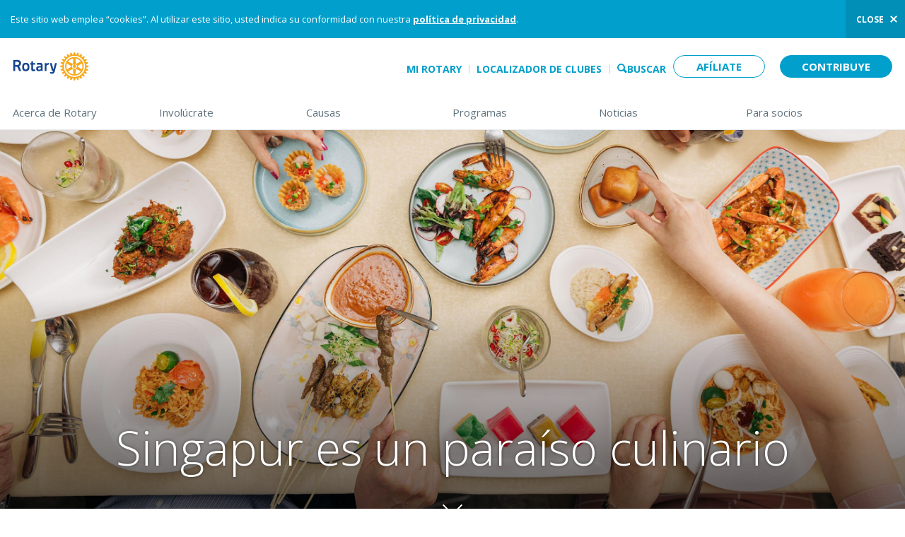

--- FILE ---
content_type: text/html; charset=utf-8
request_url: https://www.rotary.org/es/culinary-paradise-singapore
body_size: 48173
content:

<!DOCTYPE html>
<html class="no-js" dir="ltr" itemscope itemtype="http://schema.org/WebPage" xmlns="http://www.w3.org/1999/xhtml" xml:lang="es" version="XHTML+RDFa 1.0" dir="ltr"
  xmlns:content="http://purl.org/rss/1.0/modules/content/"
  xmlns:dc="http://purl.org/dc/terms/"
  xmlns:foaf="http://xmlns.com/foaf/0.1/"
  xmlns:og="http://ogp.me/ns#"
  xmlns:rdfs="http://www.w3.org/2000/01/rdf-schema#"
  xmlns:sioc="http://rdfs.org/sioc/ns#"
  xmlns:sioct="http://rdfs.org/sioc/types#"
  xmlns:skos="http://www.w3.org/2004/02/skos/core#"
  xmlns:xsd="http://www.w3.org/2001/XMLSchema#" lang="es">
  <head profile="http://www.w3.org/1999/xhtml/vocab">
    <meta http-equiv="Content-Type" content="text/html; charset=utf-8" /><script type="text/javascript">(window.NREUM||(NREUM={})).init={privacy:{cookies_enabled:true},ajax:{deny_list:["bam.nr-data.net"]},feature_flags:["soft_nav"],distributed_tracing:{enabled:true}};(window.NREUM||(NREUM={})).loader_config={agentID:"601337496",accountID:"3561911",trustKey:"66686",xpid:"VwMBUF9SCRAEXFBTAwUOU1I=",licenseKey:"NRJS-64755aea4dc4427411e",applicationID:"481144956",browserID:"601337496"};;/*! For license information please see nr-loader-spa-1.308.0.min.js.LICENSE.txt */
(()=>{var e,t,r={384:(e,t,r)=>{"use strict";r.d(t,{NT:()=>a,US:()=>u,Zm:()=>o,bQ:()=>d,dV:()=>c,pV:()=>l});var n=r(6154),i=r(1863),s=r(1910);const a={beacon:"bam.nr-data.net",errorBeacon:"bam.nr-data.net"};function o(){return n.gm.NREUM||(n.gm.NREUM={}),void 0===n.gm.newrelic&&(n.gm.newrelic=n.gm.NREUM),n.gm.NREUM}function c(){let e=o();return e.o||(e.o={ST:n.gm.setTimeout,SI:n.gm.setImmediate||n.gm.setInterval,CT:n.gm.clearTimeout,XHR:n.gm.XMLHttpRequest,REQ:n.gm.Request,EV:n.gm.Event,PR:n.gm.Promise,MO:n.gm.MutationObserver,FETCH:n.gm.fetch,WS:n.gm.WebSocket},(0,s.i)(...Object.values(e.o))),e}function d(e,t){let r=o();r.initializedAgents??={},t.initializedAt={ms:(0,i.t)(),date:new Date},r.initializedAgents[e]=t}function u(e,t){o()[e]=t}function l(){return function(){let e=o();const t=e.info||{};e.info={beacon:a.beacon,errorBeacon:a.errorBeacon,...t}}(),function(){let e=o();const t=e.init||{};e.init={...t}}(),c(),function(){let e=o();const t=e.loader_config||{};e.loader_config={...t}}(),o()}},782:(e,t,r)=>{"use strict";r.d(t,{T:()=>n});const n=r(860).K7.pageViewTiming},860:(e,t,r)=>{"use strict";r.d(t,{$J:()=>u,K7:()=>c,P3:()=>d,XX:()=>i,Yy:()=>o,df:()=>s,qY:()=>n,v4:()=>a});const n="events",i="jserrors",s="browser/blobs",a="rum",o="browser/logs",c={ajax:"ajax",genericEvents:"generic_events",jserrors:i,logging:"logging",metrics:"metrics",pageAction:"page_action",pageViewEvent:"page_view_event",pageViewTiming:"page_view_timing",sessionReplay:"session_replay",sessionTrace:"session_trace",softNav:"soft_navigations",spa:"spa"},d={[c.pageViewEvent]:1,[c.pageViewTiming]:2,[c.metrics]:3,[c.jserrors]:4,[c.spa]:5,[c.ajax]:6,[c.sessionTrace]:7,[c.softNav]:8,[c.sessionReplay]:9,[c.logging]:10,[c.genericEvents]:11},u={[c.pageViewEvent]:a,[c.pageViewTiming]:n,[c.ajax]:n,[c.spa]:n,[c.softNav]:n,[c.metrics]:i,[c.jserrors]:i,[c.sessionTrace]:s,[c.sessionReplay]:s,[c.logging]:o,[c.genericEvents]:"ins"}},944:(e,t,r)=>{"use strict";r.d(t,{R:()=>i});var n=r(3241);function i(e,t){"function"==typeof console.debug&&(console.debug("New Relic Warning: https://github.com/newrelic/newrelic-browser-agent/blob/main/docs/warning-codes.md#".concat(e),t),(0,n.W)({agentIdentifier:null,drained:null,type:"data",name:"warn",feature:"warn",data:{code:e,secondary:t}}))}},993:(e,t,r)=>{"use strict";r.d(t,{A$:()=>s,ET:()=>a,TZ:()=>o,p_:()=>i});var n=r(860);const i={ERROR:"ERROR",WARN:"WARN",INFO:"INFO",DEBUG:"DEBUG",TRACE:"TRACE"},s={OFF:0,ERROR:1,WARN:2,INFO:3,DEBUG:4,TRACE:5},a="log",o=n.K7.logging},1541:(e,t,r)=>{"use strict";r.d(t,{U:()=>i,f:()=>n});const n={MFE:"MFE",BA:"BA"};function i(e,t){if(2!==t?.harvestEndpointVersion)return{};const r=t.agentRef.runtime.appMetadata.agents[0].entityGuid;return e?{"source.id":e.id,"source.name":e.name,"source.type":e.type,"parent.id":e.parent?.id||r,"parent.type":e.parent?.type||n.BA}:{"entity.guid":r,appId:t.agentRef.info.applicationID}}},1687:(e,t,r)=>{"use strict";r.d(t,{Ak:()=>d,Ze:()=>h,x3:()=>u});var n=r(3241),i=r(7836),s=r(3606),a=r(860),o=r(2646);const c={};function d(e,t){const r={staged:!1,priority:a.P3[t]||0};l(e),c[e].get(t)||c[e].set(t,r)}function u(e,t){e&&c[e]&&(c[e].get(t)&&c[e].delete(t),p(e,t,!1),c[e].size&&f(e))}function l(e){if(!e)throw new Error("agentIdentifier required");c[e]||(c[e]=new Map)}function h(e="",t="feature",r=!1){if(l(e),!e||!c[e].get(t)||r)return p(e,t);c[e].get(t).staged=!0,f(e)}function f(e){const t=Array.from(c[e]);t.every(([e,t])=>t.staged)&&(t.sort((e,t)=>e[1].priority-t[1].priority),t.forEach(([t])=>{c[e].delete(t),p(e,t)}))}function p(e,t,r=!0){const a=e?i.ee.get(e):i.ee,c=s.i.handlers;if(!a.aborted&&a.backlog&&c){if((0,n.W)({agentIdentifier:e,type:"lifecycle",name:"drain",feature:t}),r){const e=a.backlog[t],r=c[t];if(r){for(let t=0;e&&t<e.length;++t)g(e[t],r);Object.entries(r).forEach(([e,t])=>{Object.values(t||{}).forEach(t=>{t[0]?.on&&t[0]?.context()instanceof o.y&&t[0].on(e,t[1])})})}}a.isolatedBacklog||delete c[t],a.backlog[t]=null,a.emit("drain-"+t,[])}}function g(e,t){var r=e[1];Object.values(t[r]||{}).forEach(t=>{var r=e[0];if(t[0]===r){var n=t[1],i=e[3],s=e[2];n.apply(i,s)}})}},1738:(e,t,r)=>{"use strict";r.d(t,{U:()=>f,Y:()=>h});var n=r(3241),i=r(9908),s=r(1863),a=r(944),o=r(5701),c=r(3969),d=r(8362),u=r(860),l=r(4261);function h(e,t,r,s){const h=s||r;!h||h[e]&&h[e]!==d.d.prototype[e]||(h[e]=function(){(0,i.p)(c.xV,["API/"+e+"/called"],void 0,u.K7.metrics,r.ee),(0,n.W)({agentIdentifier:r.agentIdentifier,drained:!!o.B?.[r.agentIdentifier],type:"data",name:"api",feature:l.Pl+e,data:{}});try{return t.apply(this,arguments)}catch(e){(0,a.R)(23,e)}})}function f(e,t,r,n,a){const o=e.info;null===r?delete o.jsAttributes[t]:o.jsAttributes[t]=r,(a||null===r)&&(0,i.p)(l.Pl+n,[(0,s.t)(),t,r],void 0,"session",e.ee)}},1741:(e,t,r)=>{"use strict";r.d(t,{W:()=>s});var n=r(944),i=r(4261);class s{#e(e,...t){if(this[e]!==s.prototype[e])return this[e](...t);(0,n.R)(35,e)}addPageAction(e,t){return this.#e(i.hG,e,t)}register(e){return this.#e(i.eY,e)}recordCustomEvent(e,t){return this.#e(i.fF,e,t)}setPageViewName(e,t){return this.#e(i.Fw,e,t)}setCustomAttribute(e,t,r){return this.#e(i.cD,e,t,r)}noticeError(e,t){return this.#e(i.o5,e,t)}setUserId(e,t=!1){return this.#e(i.Dl,e,t)}setApplicationVersion(e){return this.#e(i.nb,e)}setErrorHandler(e){return this.#e(i.bt,e)}addRelease(e,t){return this.#e(i.k6,e,t)}log(e,t){return this.#e(i.$9,e,t)}start(){return this.#e(i.d3)}finished(e){return this.#e(i.BL,e)}recordReplay(){return this.#e(i.CH)}pauseReplay(){return this.#e(i.Tb)}addToTrace(e){return this.#e(i.U2,e)}setCurrentRouteName(e){return this.#e(i.PA,e)}interaction(e){return this.#e(i.dT,e)}wrapLogger(e,t,r){return this.#e(i.Wb,e,t,r)}measure(e,t){return this.#e(i.V1,e,t)}consent(e){return this.#e(i.Pv,e)}}},1863:(e,t,r)=>{"use strict";function n(){return Math.floor(performance.now())}r.d(t,{t:()=>n})},1910:(e,t,r)=>{"use strict";r.d(t,{i:()=>s});var n=r(944);const i=new Map;function s(...e){return e.every(e=>{if(i.has(e))return i.get(e);const t="function"==typeof e?e.toString():"",r=t.includes("[native code]"),s=t.includes("nrWrapper");return r||s||(0,n.R)(64,e?.name||t),i.set(e,r),r})}},2555:(e,t,r)=>{"use strict";r.d(t,{D:()=>o,f:()=>a});var n=r(384),i=r(8122);const s={beacon:n.NT.beacon,errorBeacon:n.NT.errorBeacon,licenseKey:void 0,applicationID:void 0,sa:void 0,queueTime:void 0,applicationTime:void 0,ttGuid:void 0,user:void 0,account:void 0,product:void 0,extra:void 0,jsAttributes:{},userAttributes:void 0,atts:void 0,transactionName:void 0,tNamePlain:void 0};function a(e){try{return!!e.licenseKey&&!!e.errorBeacon&&!!e.applicationID}catch(e){return!1}}const o=e=>(0,i.a)(e,s)},2614:(e,t,r)=>{"use strict";r.d(t,{BB:()=>a,H3:()=>n,g:()=>d,iL:()=>c,tS:()=>o,uh:()=>i,wk:()=>s});const n="NRBA",i="SESSION",s=144e5,a=18e5,o={STARTED:"session-started",PAUSE:"session-pause",RESET:"session-reset",RESUME:"session-resume",UPDATE:"session-update"},c={SAME_TAB:"same-tab",CROSS_TAB:"cross-tab"},d={OFF:0,FULL:1,ERROR:2}},2646:(e,t,r)=>{"use strict";r.d(t,{y:()=>n});class n{constructor(e){this.contextId=e}}},2843:(e,t,r)=>{"use strict";r.d(t,{G:()=>s,u:()=>i});var n=r(3878);function i(e,t=!1,r,i){(0,n.DD)("visibilitychange",function(){if(t)return void("hidden"===document.visibilityState&&e());e(document.visibilityState)},r,i)}function s(e,t,r){(0,n.sp)("pagehide",e,t,r)}},3241:(e,t,r)=>{"use strict";r.d(t,{W:()=>s});var n=r(6154);const i="newrelic";function s(e={}){try{n.gm.dispatchEvent(new CustomEvent(i,{detail:e}))}catch(e){}}},3304:(e,t,r)=>{"use strict";r.d(t,{A:()=>s});var n=r(7836);const i=()=>{const e=new WeakSet;return(t,r)=>{if("object"==typeof r&&null!==r){if(e.has(r))return;e.add(r)}return r}};function s(e){try{return JSON.stringify(e,i())??""}catch(e){try{n.ee.emit("internal-error",[e])}catch(e){}return""}}},3333:(e,t,r)=>{"use strict";r.d(t,{$v:()=>u,TZ:()=>n,Xh:()=>c,Zp:()=>i,kd:()=>d,mq:()=>o,nf:()=>a,qN:()=>s});const n=r(860).K7.genericEvents,i=["auxclick","click","copy","keydown","paste","scrollend"],s=["focus","blur"],a=4,o=1e3,c=2e3,d=["PageAction","UserAction","BrowserPerformance"],u={RESOURCES:"experimental.resources",REGISTER:"register"}},3434:(e,t,r)=>{"use strict";r.d(t,{Jt:()=>s,YM:()=>d});var n=r(7836),i=r(5607);const s="nr@original:".concat(i.W),a=50;var o=Object.prototype.hasOwnProperty,c=!1;function d(e,t){return e||(e=n.ee),r.inPlace=function(e,t,n,i,s){n||(n="");const a="-"===n.charAt(0);for(let o=0;o<t.length;o++){const c=t[o],d=e[c];l(d)||(e[c]=r(d,a?c+n:n,i,c,s))}},r.flag=s,r;function r(t,r,n,c,d){return l(t)?t:(r||(r=""),nrWrapper[s]=t,function(e,t,r){if(Object.defineProperty&&Object.keys)try{return Object.keys(e).forEach(function(r){Object.defineProperty(t,r,{get:function(){return e[r]},set:function(t){return e[r]=t,t}})}),t}catch(e){u([e],r)}for(var n in e)o.call(e,n)&&(t[n]=e[n])}(t,nrWrapper,e),nrWrapper);function nrWrapper(){var s,o,l,h;let f;try{o=this,s=[...arguments],l="function"==typeof n?n(s,o):n||{}}catch(t){u([t,"",[s,o,c],l],e)}i(r+"start",[s,o,c],l,d);const p=performance.now();let g;try{return h=t.apply(o,s),g=performance.now(),h}catch(e){throw g=performance.now(),i(r+"err",[s,o,e],l,d),f=e,f}finally{const e=g-p,t={start:p,end:g,duration:e,isLongTask:e>=a,methodName:c,thrownError:f};t.isLongTask&&i("long-task",[t,o],l,d),i(r+"end",[s,o,h],l,d)}}}function i(r,n,i,s){if(!c||t){var a=c;c=!0;try{e.emit(r,n,i,t,s)}catch(t){u([t,r,n,i],e)}c=a}}}function u(e,t){t||(t=n.ee);try{t.emit("internal-error",e)}catch(e){}}function l(e){return!(e&&"function"==typeof e&&e.apply&&!e[s])}},3606:(e,t,r)=>{"use strict";r.d(t,{i:()=>s});var n=r(9908);s.on=a;var i=s.handlers={};function s(e,t,r,s){a(s||n.d,i,e,t,r)}function a(e,t,r,i,s){s||(s="feature"),e||(e=n.d);var a=t[s]=t[s]||{};(a[r]=a[r]||[]).push([e,i])}},3738:(e,t,r)=>{"use strict";r.d(t,{He:()=>i,Kp:()=>o,Lc:()=>d,Rz:()=>u,TZ:()=>n,bD:()=>s,d3:()=>a,jx:()=>l,sl:()=>h,uP:()=>c});const n=r(860).K7.sessionTrace,i="bstResource",s="resource",a="-start",o="-end",c="fn"+a,d="fn"+o,u="pushState",l=1e3,h=3e4},3785:(e,t,r)=>{"use strict";r.d(t,{R:()=>c,b:()=>d});var n=r(9908),i=r(1863),s=r(860),a=r(3969),o=r(993);function c(e,t,r={},c=o.p_.INFO,d=!0,u,l=(0,i.t)()){(0,n.p)(a.xV,["API/logging/".concat(c.toLowerCase(),"/called")],void 0,s.K7.metrics,e),(0,n.p)(o.ET,[l,t,r,c,d,u],void 0,s.K7.logging,e)}function d(e){return"string"==typeof e&&Object.values(o.p_).some(t=>t===e.toUpperCase().trim())}},3878:(e,t,r)=>{"use strict";function n(e,t){return{capture:e,passive:!1,signal:t}}function i(e,t,r=!1,i){window.addEventListener(e,t,n(r,i))}function s(e,t,r=!1,i){document.addEventListener(e,t,n(r,i))}r.d(t,{DD:()=>s,jT:()=>n,sp:()=>i})},3962:(e,t,r)=>{"use strict";r.d(t,{AM:()=>a,O2:()=>l,OV:()=>s,Qu:()=>h,TZ:()=>c,ih:()=>f,pP:()=>o,t1:()=>u,tC:()=>i,wD:()=>d});var n=r(860);const i=["click","keydown","submit"],s="popstate",a="api",o="initialPageLoad",c=n.K7.softNav,d=5e3,u=500,l={INITIAL_PAGE_LOAD:"",ROUTE_CHANGE:1,UNSPECIFIED:2},h={INTERACTION:1,AJAX:2,CUSTOM_END:3,CUSTOM_TRACER:4},f={IP:"in progress",PF:"pending finish",FIN:"finished",CAN:"cancelled"}},3969:(e,t,r)=>{"use strict";r.d(t,{TZ:()=>n,XG:()=>o,rs:()=>i,xV:()=>a,z_:()=>s});const n=r(860).K7.metrics,i="sm",s="cm",a="storeSupportabilityMetrics",o="storeEventMetrics"},4234:(e,t,r)=>{"use strict";r.d(t,{W:()=>s});var n=r(7836),i=r(1687);class s{constructor(e,t){this.agentIdentifier=e,this.ee=n.ee.get(e),this.featureName=t,this.blocked=!1}deregisterDrain(){(0,i.x3)(this.agentIdentifier,this.featureName)}}},4261:(e,t,r)=>{"use strict";r.d(t,{$9:()=>u,BL:()=>c,CH:()=>p,Dl:()=>R,Fw:()=>w,PA:()=>v,Pl:()=>n,Pv:()=>A,Tb:()=>h,U2:()=>a,V1:()=>E,Wb:()=>T,bt:()=>y,cD:()=>b,d3:()=>x,dT:()=>d,eY:()=>g,fF:()=>f,hG:()=>s,hw:()=>i,k6:()=>o,nb:()=>m,o5:()=>l});const n="api-",i=n+"ixn-",s="addPageAction",a="addToTrace",o="addRelease",c="finished",d="interaction",u="log",l="noticeError",h="pauseReplay",f="recordCustomEvent",p="recordReplay",g="register",m="setApplicationVersion",v="setCurrentRouteName",b="setCustomAttribute",y="setErrorHandler",w="setPageViewName",R="setUserId",x="start",T="wrapLogger",E="measure",A="consent"},5205:(e,t,r)=>{"use strict";r.d(t,{j:()=>S});var n=r(384),i=r(1741);var s=r(2555),a=r(3333);const o=e=>{if(!e||"string"!=typeof e)return!1;try{document.createDocumentFragment().querySelector(e)}catch{return!1}return!0};var c=r(2614),d=r(944),u=r(8122);const l="[data-nr-mask]",h=e=>(0,u.a)(e,(()=>{const e={feature_flags:[],experimental:{allow_registered_children:!1,resources:!1},mask_selector:"*",block_selector:"[data-nr-block]",mask_input_options:{color:!1,date:!1,"datetime-local":!1,email:!1,month:!1,number:!1,range:!1,search:!1,tel:!1,text:!1,time:!1,url:!1,week:!1,textarea:!1,select:!1,password:!0}};return{ajax:{deny_list:void 0,block_internal:!0,enabled:!0,autoStart:!0},api:{get allow_registered_children(){return e.feature_flags.includes(a.$v.REGISTER)||e.experimental.allow_registered_children},set allow_registered_children(t){e.experimental.allow_registered_children=t},duplicate_registered_data:!1},browser_consent_mode:{enabled:!1},distributed_tracing:{enabled:void 0,exclude_newrelic_header:void 0,cors_use_newrelic_header:void 0,cors_use_tracecontext_headers:void 0,allowed_origins:void 0},get feature_flags(){return e.feature_flags},set feature_flags(t){e.feature_flags=t},generic_events:{enabled:!0,autoStart:!0},harvest:{interval:30},jserrors:{enabled:!0,autoStart:!0},logging:{enabled:!0,autoStart:!0},metrics:{enabled:!0,autoStart:!0},obfuscate:void 0,page_action:{enabled:!0},page_view_event:{enabled:!0,autoStart:!0},page_view_timing:{enabled:!0,autoStart:!0},performance:{capture_marks:!1,capture_measures:!1,capture_detail:!0,resources:{get enabled(){return e.feature_flags.includes(a.$v.RESOURCES)||e.experimental.resources},set enabled(t){e.experimental.resources=t},asset_types:[],first_party_domains:[],ignore_newrelic:!0}},privacy:{cookies_enabled:!0},proxy:{assets:void 0,beacon:void 0},session:{expiresMs:c.wk,inactiveMs:c.BB},session_replay:{autoStart:!0,enabled:!1,preload:!1,sampling_rate:10,error_sampling_rate:100,collect_fonts:!1,inline_images:!1,fix_stylesheets:!0,mask_all_inputs:!0,get mask_text_selector(){return e.mask_selector},set mask_text_selector(t){o(t)?e.mask_selector="".concat(t,",").concat(l):""===t||null===t?e.mask_selector=l:(0,d.R)(5,t)},get block_class(){return"nr-block"},get ignore_class(){return"nr-ignore"},get mask_text_class(){return"nr-mask"},get block_selector(){return e.block_selector},set block_selector(t){o(t)?e.block_selector+=",".concat(t):""!==t&&(0,d.R)(6,t)},get mask_input_options(){return e.mask_input_options},set mask_input_options(t){t&&"object"==typeof t?e.mask_input_options={...t,password:!0}:(0,d.R)(7,t)}},session_trace:{enabled:!0,autoStart:!0},soft_navigations:{enabled:!0,autoStart:!0},spa:{enabled:!0,autoStart:!0},ssl:void 0,user_actions:{enabled:!0,elementAttributes:["id","className","tagName","type"]}}})());var f=r(6154),p=r(9324);let g=0;const m={buildEnv:p.F3,distMethod:p.Xs,version:p.xv,originTime:f.WN},v={consented:!1},b={appMetadata:{},get consented(){return this.session?.state?.consent||v.consented},set consented(e){v.consented=e},customTransaction:void 0,denyList:void 0,disabled:!1,harvester:void 0,isolatedBacklog:!1,isRecording:!1,loaderType:void 0,maxBytes:3e4,obfuscator:void 0,onerror:void 0,ptid:void 0,releaseIds:{},session:void 0,timeKeeper:void 0,registeredEntities:[],jsAttributesMetadata:{bytes:0},get harvestCount(){return++g}},y=e=>{const t=(0,u.a)(e,b),r=Object.keys(m).reduce((e,t)=>(e[t]={value:m[t],writable:!1,configurable:!0,enumerable:!0},e),{});return Object.defineProperties(t,r)};var w=r(5701);const R=e=>{const t=e.startsWith("http");e+="/",r.p=t?e:"https://"+e};var x=r(7836),T=r(3241);const E={accountID:void 0,trustKey:void 0,agentID:void 0,licenseKey:void 0,applicationID:void 0,xpid:void 0},A=e=>(0,u.a)(e,E),_=new Set;function S(e,t={},r,a){let{init:o,info:c,loader_config:d,runtime:u={},exposed:l=!0}=t;if(!c){const e=(0,n.pV)();o=e.init,c=e.info,d=e.loader_config}e.init=h(o||{}),e.loader_config=A(d||{}),c.jsAttributes??={},f.bv&&(c.jsAttributes.isWorker=!0),e.info=(0,s.D)(c);const p=e.init,g=[c.beacon,c.errorBeacon];_.has(e.agentIdentifier)||(p.proxy.assets&&(R(p.proxy.assets),g.push(p.proxy.assets)),p.proxy.beacon&&g.push(p.proxy.beacon),e.beacons=[...g],function(e){const t=(0,n.pV)();Object.getOwnPropertyNames(i.W.prototype).forEach(r=>{const n=i.W.prototype[r];if("function"!=typeof n||"constructor"===n)return;let s=t[r];e[r]&&!1!==e.exposed&&"micro-agent"!==e.runtime?.loaderType&&(t[r]=(...t)=>{const n=e[r](...t);return s?s(...t):n})})}(e),(0,n.US)("activatedFeatures",w.B)),u.denyList=[...p.ajax.deny_list||[],...p.ajax.block_internal?g:[]],u.ptid=e.agentIdentifier,u.loaderType=r,e.runtime=y(u),_.has(e.agentIdentifier)||(e.ee=x.ee.get(e.agentIdentifier),e.exposed=l,(0,T.W)({agentIdentifier:e.agentIdentifier,drained:!!w.B?.[e.agentIdentifier],type:"lifecycle",name:"initialize",feature:void 0,data:e.config})),_.add(e.agentIdentifier)}},5270:(e,t,r)=>{"use strict";r.d(t,{Aw:()=>a,SR:()=>s,rF:()=>o});var n=r(384),i=r(7767);function s(e){return!!(0,n.dV)().o.MO&&(0,i.V)(e)&&!0===e?.session_trace.enabled}function a(e){return!0===e?.session_replay.preload&&s(e)}function o(e,t){try{if("string"==typeof t?.type){if("password"===t.type.toLowerCase())return"*".repeat(e?.length||0);if(void 0!==t?.dataset?.nrUnmask||t?.classList?.contains("nr-unmask"))return e}}catch(e){}return"string"==typeof e?e.replace(/[\S]/g,"*"):"*".repeat(e?.length||0)}},5289:(e,t,r)=>{"use strict";r.d(t,{GG:()=>a,Qr:()=>c,sB:()=>o});var n=r(3878),i=r(6389);function s(){return"undefined"==typeof document||"complete"===document.readyState}function a(e,t){if(s())return e();const r=(0,i.J)(e),a=setInterval(()=>{s()&&(clearInterval(a),r())},500);(0,n.sp)("load",r,t)}function o(e){if(s())return e();(0,n.DD)("DOMContentLoaded",e)}function c(e){if(s())return e();(0,n.sp)("popstate",e)}},5607:(e,t,r)=>{"use strict";r.d(t,{W:()=>n});const n=(0,r(9566).bz)()},5701:(e,t,r)=>{"use strict";r.d(t,{B:()=>s,t:()=>a});var n=r(3241);const i=new Set,s={};function a(e,t){const r=t.agentIdentifier;s[r]??={},e&&"object"==typeof e&&(i.has(r)||(t.ee.emit("rumresp",[e]),s[r]=e,i.add(r),(0,n.W)({agentIdentifier:r,loaded:!0,drained:!0,type:"lifecycle",name:"load",feature:void 0,data:e})))}},6154:(e,t,r)=>{"use strict";r.d(t,{OF:()=>d,RI:()=>i,WN:()=>h,bv:()=>s,eN:()=>f,gm:()=>a,lR:()=>l,m:()=>c,mw:()=>o,sb:()=>u});var n=r(1863);const i="undefined"!=typeof window&&!!window.document,s="undefined"!=typeof WorkerGlobalScope&&("undefined"!=typeof self&&self instanceof WorkerGlobalScope&&self.navigator instanceof WorkerNavigator||"undefined"!=typeof globalThis&&globalThis instanceof WorkerGlobalScope&&globalThis.navigator instanceof WorkerNavigator),a=i?window:"undefined"!=typeof WorkerGlobalScope&&("undefined"!=typeof self&&self instanceof WorkerGlobalScope&&self||"undefined"!=typeof globalThis&&globalThis instanceof WorkerGlobalScope&&globalThis),o=Boolean("hidden"===a?.document?.visibilityState),c=""+a?.location,d=/iPad|iPhone|iPod/.test(a.navigator?.userAgent),u=d&&"undefined"==typeof SharedWorker,l=(()=>{const e=a.navigator?.userAgent?.match(/Firefox[/\s](\d+\.\d+)/);return Array.isArray(e)&&e.length>=2?+e[1]:0})(),h=Date.now()-(0,n.t)(),f=()=>"undefined"!=typeof PerformanceNavigationTiming&&a?.performance?.getEntriesByType("navigation")?.[0]?.responseStart},6344:(e,t,r)=>{"use strict";r.d(t,{BB:()=>u,Qb:()=>l,TZ:()=>i,Ug:()=>a,Vh:()=>s,_s:()=>o,bc:()=>d,yP:()=>c});var n=r(2614);const i=r(860).K7.sessionReplay,s="errorDuringReplay",a=.12,o={DomContentLoaded:0,Load:1,FullSnapshot:2,IncrementalSnapshot:3,Meta:4,Custom:5},c={[n.g.ERROR]:15e3,[n.g.FULL]:3e5,[n.g.OFF]:0},d={RESET:{message:"Session was reset",sm:"Reset"},IMPORT:{message:"Recorder failed to import",sm:"Import"},TOO_MANY:{message:"429: Too Many Requests",sm:"Too-Many"},TOO_BIG:{message:"Payload was too large",sm:"Too-Big"},CROSS_TAB:{message:"Session Entity was set to OFF on another tab",sm:"Cross-Tab"},ENTITLEMENTS:{message:"Session Replay is not allowed and will not be started",sm:"Entitlement"}},u=5e3,l={API:"api",RESUME:"resume",SWITCH_TO_FULL:"switchToFull",INITIALIZE:"initialize",PRELOAD:"preload"}},6389:(e,t,r)=>{"use strict";function n(e,t=500,r={}){const n=r?.leading||!1;let i;return(...r)=>{n&&void 0===i&&(e.apply(this,r),i=setTimeout(()=>{i=clearTimeout(i)},t)),n||(clearTimeout(i),i=setTimeout(()=>{e.apply(this,r)},t))}}function i(e){let t=!1;return(...r)=>{t||(t=!0,e.apply(this,r))}}r.d(t,{J:()=>i,s:()=>n})},6630:(e,t,r)=>{"use strict";r.d(t,{T:()=>n});const n=r(860).K7.pageViewEvent},6774:(e,t,r)=>{"use strict";r.d(t,{T:()=>n});const n=r(860).K7.jserrors},7295:(e,t,r)=>{"use strict";r.d(t,{Xv:()=>a,gX:()=>i,iW:()=>s});var n=[];function i(e){if(!e||s(e))return!1;if(0===n.length)return!0;if("*"===n[0].hostname)return!1;for(var t=0;t<n.length;t++){var r=n[t];if(r.hostname.test(e.hostname)&&r.pathname.test(e.pathname))return!1}return!0}function s(e){return void 0===e.hostname}function a(e){if(n=[],e&&e.length)for(var t=0;t<e.length;t++){let r=e[t];if(!r)continue;if("*"===r)return void(n=[{hostname:"*"}]);0===r.indexOf("http://")?r=r.substring(7):0===r.indexOf("https://")&&(r=r.substring(8));const i=r.indexOf("/");let s,a;i>0?(s=r.substring(0,i),a=r.substring(i)):(s=r,a="*");let[c]=s.split(":");n.push({hostname:o(c),pathname:o(a,!0)})}}function o(e,t=!1){const r=e.replace(/[.+?^${}()|[\]\\]/g,e=>"\\"+e).replace(/\*/g,".*?");return new RegExp((t?"^":"")+r+"$")}},7485:(e,t,r)=>{"use strict";r.d(t,{D:()=>i});var n=r(6154);function i(e){if(0===(e||"").indexOf("data:"))return{protocol:"data"};try{const t=new URL(e,location.href),r={port:t.port,hostname:t.hostname,pathname:t.pathname,search:t.search,protocol:t.protocol.slice(0,t.protocol.indexOf(":")),sameOrigin:t.protocol===n.gm?.location?.protocol&&t.host===n.gm?.location?.host};return r.port&&""!==r.port||("http:"===t.protocol&&(r.port="80"),"https:"===t.protocol&&(r.port="443")),r.pathname&&""!==r.pathname?r.pathname.startsWith("/")||(r.pathname="/".concat(r.pathname)):r.pathname="/",r}catch(e){return{}}}},7699:(e,t,r)=>{"use strict";r.d(t,{It:()=>s,KC:()=>o,No:()=>i,qh:()=>a});var n=r(860);const i=16e3,s=1e6,a="SESSION_ERROR",o={[n.K7.logging]:!0,[n.K7.genericEvents]:!1,[n.K7.jserrors]:!1,[n.K7.ajax]:!1}},7767:(e,t,r)=>{"use strict";r.d(t,{V:()=>i});var n=r(6154);const i=e=>n.RI&&!0===e?.privacy.cookies_enabled},7836:(e,t,r)=>{"use strict";r.d(t,{P:()=>o,ee:()=>c});var n=r(384),i=r(8990),s=r(2646),a=r(5607);const o="nr@context:".concat(a.W),c=function e(t,r){var n={},a={},u={},l=!1;try{l=16===r.length&&d.initializedAgents?.[r]?.runtime.isolatedBacklog}catch(e){}var h={on:p,addEventListener:p,removeEventListener:function(e,t){var r=n[e];if(!r)return;for(var i=0;i<r.length;i++)r[i]===t&&r.splice(i,1)},emit:function(e,r,n,i,s){!1!==s&&(s=!0);if(c.aborted&&!i)return;t&&s&&t.emit(e,r,n);var o=f(n);g(e).forEach(e=>{e.apply(o,r)});var d=v()[a[e]];d&&d.push([h,e,r,o]);return o},get:m,listeners:g,context:f,buffer:function(e,t){const r=v();if(t=t||"feature",h.aborted)return;Object.entries(e||{}).forEach(([e,n])=>{a[n]=t,t in r||(r[t]=[])})},abort:function(){h._aborted=!0,Object.keys(h.backlog).forEach(e=>{delete h.backlog[e]})},isBuffering:function(e){return!!v()[a[e]]},debugId:r,backlog:l?{}:t&&"object"==typeof t.backlog?t.backlog:{},isolatedBacklog:l};return Object.defineProperty(h,"aborted",{get:()=>{let e=h._aborted||!1;return e||(t&&(e=t.aborted),e)}}),h;function f(e){return e&&e instanceof s.y?e:e?(0,i.I)(e,o,()=>new s.y(o)):new s.y(o)}function p(e,t){n[e]=g(e).concat(t)}function g(e){return n[e]||[]}function m(t){return u[t]=u[t]||e(h,t)}function v(){return h.backlog}}(void 0,"globalEE"),d=(0,n.Zm)();d.ee||(d.ee=c)},8122:(e,t,r)=>{"use strict";r.d(t,{a:()=>i});var n=r(944);function i(e,t){try{if(!e||"object"!=typeof e)return(0,n.R)(3);if(!t||"object"!=typeof t)return(0,n.R)(4);const r=Object.create(Object.getPrototypeOf(t),Object.getOwnPropertyDescriptors(t)),s=0===Object.keys(r).length?e:r;for(let a in s)if(void 0!==e[a])try{if(null===e[a]){r[a]=null;continue}Array.isArray(e[a])&&Array.isArray(t[a])?r[a]=Array.from(new Set([...e[a],...t[a]])):"object"==typeof e[a]&&"object"==typeof t[a]?r[a]=i(e[a],t[a]):r[a]=e[a]}catch(e){r[a]||(0,n.R)(1,e)}return r}catch(e){(0,n.R)(2,e)}}},8139:(e,t,r)=>{"use strict";r.d(t,{u:()=>h});var n=r(7836),i=r(3434),s=r(8990),a=r(6154);const o={},c=a.gm.XMLHttpRequest,d="addEventListener",u="removeEventListener",l="nr@wrapped:".concat(n.P);function h(e){var t=function(e){return(e||n.ee).get("events")}(e);if(o[t.debugId]++)return t;o[t.debugId]=1;var r=(0,i.YM)(t,!0);function h(e){r.inPlace(e,[d,u],"-",p)}function p(e,t){return e[1]}return"getPrototypeOf"in Object&&(a.RI&&f(document,h),c&&f(c.prototype,h),f(a.gm,h)),t.on(d+"-start",function(e,t){var n=e[1];if(null!==n&&("function"==typeof n||"object"==typeof n)&&"newrelic"!==e[0]){var i=(0,s.I)(n,l,function(){var e={object:function(){if("function"!=typeof n.handleEvent)return;return n.handleEvent.apply(n,arguments)},function:n}[typeof n];return e?r(e,"fn-",null,e.name||"anonymous"):n});this.wrapped=e[1]=i}}),t.on(u+"-start",function(e){e[1]=this.wrapped||e[1]}),t}function f(e,t,...r){let n=e;for(;"object"==typeof n&&!Object.prototype.hasOwnProperty.call(n,d);)n=Object.getPrototypeOf(n);n&&t(n,...r)}},8362:(e,t,r)=>{"use strict";r.d(t,{d:()=>s});var n=r(9566),i=r(1741);class s extends i.W{agentIdentifier=(0,n.LA)(16)}},8374:(e,t,r)=>{r.nc=(()=>{try{return document?.currentScript?.nonce}catch(e){}return""})()},8990:(e,t,r)=>{"use strict";r.d(t,{I:()=>i});var n=Object.prototype.hasOwnProperty;function i(e,t,r){if(n.call(e,t))return e[t];var i=r();if(Object.defineProperty&&Object.keys)try{return Object.defineProperty(e,t,{value:i,writable:!0,enumerable:!1}),i}catch(e){}return e[t]=i,i}},9119:(e,t,r)=>{"use strict";r.d(t,{L:()=>s});var n=/([^?#]*)[^#]*(#[^?]*|$).*/,i=/([^?#]*)().*/;function s(e,t){return e?e.replace(t?n:i,"$1$2"):e}},9300:(e,t,r)=>{"use strict";r.d(t,{T:()=>n});const n=r(860).K7.ajax},9324:(e,t,r)=>{"use strict";r.d(t,{AJ:()=>a,F3:()=>i,Xs:()=>s,Yq:()=>o,xv:()=>n});const n="1.308.0",i="PROD",s="CDN",a="@newrelic/rrweb",o="1.0.1"},9566:(e,t,r)=>{"use strict";r.d(t,{LA:()=>o,ZF:()=>c,bz:()=>a,el:()=>d});var n=r(6154);const i="xxxxxxxx-xxxx-4xxx-yxxx-xxxxxxxxxxxx";function s(e,t){return e?15&e[t]:16*Math.random()|0}function a(){const e=n.gm?.crypto||n.gm?.msCrypto;let t,r=0;return e&&e.getRandomValues&&(t=e.getRandomValues(new Uint8Array(30))),i.split("").map(e=>"x"===e?s(t,r++).toString(16):"y"===e?(3&s()|8).toString(16):e).join("")}function o(e){const t=n.gm?.crypto||n.gm?.msCrypto;let r,i=0;t&&t.getRandomValues&&(r=t.getRandomValues(new Uint8Array(e)));const a=[];for(var o=0;o<e;o++)a.push(s(r,i++).toString(16));return a.join("")}function c(){return o(16)}function d(){return o(32)}},9908:(e,t,r)=>{"use strict";r.d(t,{d:()=>n,p:()=>i});var n=r(7836).ee.get("handle");function i(e,t,r,i,s){s?(s.buffer([e],i),s.emit(e,t,r)):(n.buffer([e],i),n.emit(e,t,r))}}},n={};function i(e){var t=n[e];if(void 0!==t)return t.exports;var s=n[e]={exports:{}};return r[e](s,s.exports,i),s.exports}i.m=r,i.d=(e,t)=>{for(var r in t)i.o(t,r)&&!i.o(e,r)&&Object.defineProperty(e,r,{enumerable:!0,get:t[r]})},i.f={},i.e=e=>Promise.all(Object.keys(i.f).reduce((t,r)=>(i.f[r](e,t),t),[])),i.u=e=>({212:"nr-spa-compressor",249:"nr-spa-recorder",478:"nr-spa"}[e]+"-1.308.0.min.js"),i.o=(e,t)=>Object.prototype.hasOwnProperty.call(e,t),e={},t="NRBA-1.308.0.PROD:",i.l=(r,n,s,a)=>{if(e[r])e[r].push(n);else{var o,c;if(void 0!==s)for(var d=document.getElementsByTagName("script"),u=0;u<d.length;u++){var l=d[u];if(l.getAttribute("src")==r||l.getAttribute("data-webpack")==t+s){o=l;break}}if(!o){c=!0;var h={478:"sha512-RSfSVnmHk59T/uIPbdSE0LPeqcEdF4/+XhfJdBuccH5rYMOEZDhFdtnh6X6nJk7hGpzHd9Ujhsy7lZEz/ORYCQ==",249:"sha512-ehJXhmntm85NSqW4MkhfQqmeKFulra3klDyY0OPDUE+sQ3GokHlPh1pmAzuNy//3j4ac6lzIbmXLvGQBMYmrkg==",212:"sha512-B9h4CR46ndKRgMBcK+j67uSR2RCnJfGefU+A7FrgR/k42ovXy5x/MAVFiSvFxuVeEk/pNLgvYGMp1cBSK/G6Fg=="};(o=document.createElement("script")).charset="utf-8",i.nc&&o.setAttribute("nonce",i.nc),o.setAttribute("data-webpack",t+s),o.src=r,0!==o.src.indexOf(window.location.origin+"/")&&(o.crossOrigin="anonymous"),h[a]&&(o.integrity=h[a])}e[r]=[n];var f=(t,n)=>{o.onerror=o.onload=null,clearTimeout(p);var i=e[r];if(delete e[r],o.parentNode&&o.parentNode.removeChild(o),i&&i.forEach(e=>e(n)),t)return t(n)},p=setTimeout(f.bind(null,void 0,{type:"timeout",target:o}),12e4);o.onerror=f.bind(null,o.onerror),o.onload=f.bind(null,o.onload),c&&document.head.appendChild(o)}},i.r=e=>{"undefined"!=typeof Symbol&&Symbol.toStringTag&&Object.defineProperty(e,Symbol.toStringTag,{value:"Module"}),Object.defineProperty(e,"__esModule",{value:!0})},i.p="https://js-agent.newrelic.com/",(()=>{var e={38:0,788:0};i.f.j=(t,r)=>{var n=i.o(e,t)?e[t]:void 0;if(0!==n)if(n)r.push(n[2]);else{var s=new Promise((r,i)=>n=e[t]=[r,i]);r.push(n[2]=s);var a=i.p+i.u(t),o=new Error;i.l(a,r=>{if(i.o(e,t)&&(0!==(n=e[t])&&(e[t]=void 0),n)){var s=r&&("load"===r.type?"missing":r.type),a=r&&r.target&&r.target.src;o.message="Loading chunk "+t+" failed: ("+s+": "+a+")",o.name="ChunkLoadError",o.type=s,o.request=a,n[1](o)}},"chunk-"+t,t)}};var t=(t,r)=>{var n,s,[a,o,c]=r,d=0;if(a.some(t=>0!==e[t])){for(n in o)i.o(o,n)&&(i.m[n]=o[n]);if(c)c(i)}for(t&&t(r);d<a.length;d++)s=a[d],i.o(e,s)&&e[s]&&e[s][0](),e[s]=0},r=self["webpackChunk:NRBA-1.308.0.PROD"]=self["webpackChunk:NRBA-1.308.0.PROD"]||[];r.forEach(t.bind(null,0)),r.push=t.bind(null,r.push.bind(r))})(),(()=>{"use strict";i(8374);var e=i(8362),t=i(860);const r=Object.values(t.K7);var n=i(5205);var s=i(9908),a=i(1863),o=i(4261),c=i(1738);var d=i(1687),u=i(4234),l=i(5289),h=i(6154),f=i(944),p=i(5270),g=i(7767),m=i(6389),v=i(7699);class b extends u.W{constructor(e,t){super(e.agentIdentifier,t),this.agentRef=e,this.abortHandler=void 0,this.featAggregate=void 0,this.loadedSuccessfully=void 0,this.onAggregateImported=new Promise(e=>{this.loadedSuccessfully=e}),this.deferred=Promise.resolve(),!1===e.init[this.featureName].autoStart?this.deferred=new Promise((t,r)=>{this.ee.on("manual-start-all",(0,m.J)(()=>{(0,d.Ak)(e.agentIdentifier,this.featureName),t()}))}):(0,d.Ak)(e.agentIdentifier,t)}importAggregator(e,t,r={}){if(this.featAggregate)return;const n=async()=>{let n;await this.deferred;try{if((0,g.V)(e.init)){const{setupAgentSession:t}=await i.e(478).then(i.bind(i,8766));n=t(e)}}catch(e){(0,f.R)(20,e),this.ee.emit("internal-error",[e]),(0,s.p)(v.qh,[e],void 0,this.featureName,this.ee)}try{if(!this.#t(this.featureName,n,e.init))return(0,d.Ze)(this.agentIdentifier,this.featureName),void this.loadedSuccessfully(!1);const{Aggregate:i}=await t();this.featAggregate=new i(e,r),e.runtime.harvester.initializedAggregates.push(this.featAggregate),this.loadedSuccessfully(!0)}catch(e){(0,f.R)(34,e),this.abortHandler?.(),(0,d.Ze)(this.agentIdentifier,this.featureName,!0),this.loadedSuccessfully(!1),this.ee&&this.ee.abort()}};h.RI?(0,l.GG)(()=>n(),!0):n()}#t(e,r,n){if(this.blocked)return!1;switch(e){case t.K7.sessionReplay:return(0,p.SR)(n)&&!!r;case t.K7.sessionTrace:return!!r;default:return!0}}}var y=i(6630),w=i(2614),R=i(3241);class x extends b{static featureName=y.T;constructor(e){var t;super(e,y.T),this.setupInspectionEvents(e.agentIdentifier),t=e,(0,c.Y)(o.Fw,function(e,r){"string"==typeof e&&("/"!==e.charAt(0)&&(e="/"+e),t.runtime.customTransaction=(r||"http://custom.transaction")+e,(0,s.p)(o.Pl+o.Fw,[(0,a.t)()],void 0,void 0,t.ee))},t),this.importAggregator(e,()=>i.e(478).then(i.bind(i,2467)))}setupInspectionEvents(e){const t=(t,r)=>{t&&(0,R.W)({agentIdentifier:e,timeStamp:t.timeStamp,loaded:"complete"===t.target.readyState,type:"window",name:r,data:t.target.location+""})};(0,l.sB)(e=>{t(e,"DOMContentLoaded")}),(0,l.GG)(e=>{t(e,"load")}),(0,l.Qr)(e=>{t(e,"navigate")}),this.ee.on(w.tS.UPDATE,(t,r)=>{(0,R.W)({agentIdentifier:e,type:"lifecycle",name:"session",data:r})})}}var T=i(384);class E extends e.d{constructor(e){var t;(super(),h.gm)?(this.features={},(0,T.bQ)(this.agentIdentifier,this),this.desiredFeatures=new Set(e.features||[]),this.desiredFeatures.add(x),(0,n.j)(this,e,e.loaderType||"agent"),t=this,(0,c.Y)(o.cD,function(e,r,n=!1){if("string"==typeof e){if(["string","number","boolean"].includes(typeof r)||null===r)return(0,c.U)(t,e,r,o.cD,n);(0,f.R)(40,typeof r)}else(0,f.R)(39,typeof e)},t),function(e){(0,c.Y)(o.Dl,function(t,r=!1){if("string"!=typeof t&&null!==t)return void(0,f.R)(41,typeof t);const n=e.info.jsAttributes["enduser.id"];r&&null!=n&&n!==t?(0,s.p)(o.Pl+"setUserIdAndResetSession",[t],void 0,"session",e.ee):(0,c.U)(e,"enduser.id",t,o.Dl,!0)},e)}(this),function(e){(0,c.Y)(o.nb,function(t){if("string"==typeof t||null===t)return(0,c.U)(e,"application.version",t,o.nb,!1);(0,f.R)(42,typeof t)},e)}(this),function(e){(0,c.Y)(o.d3,function(){e.ee.emit("manual-start-all")},e)}(this),function(e){(0,c.Y)(o.Pv,function(t=!0){if("boolean"==typeof t){if((0,s.p)(o.Pl+o.Pv,[t],void 0,"session",e.ee),e.runtime.consented=t,t){const t=e.features.page_view_event;t.onAggregateImported.then(e=>{const r=t.featAggregate;e&&!r.sentRum&&r.sendRum()})}}else(0,f.R)(65,typeof t)},e)}(this),this.run()):(0,f.R)(21)}get config(){return{info:this.info,init:this.init,loader_config:this.loader_config,runtime:this.runtime}}get api(){return this}run(){try{const e=function(e){const t={};return r.forEach(r=>{t[r]=!!e[r]?.enabled}),t}(this.init),n=[...this.desiredFeatures];n.sort((e,r)=>t.P3[e.featureName]-t.P3[r.featureName]),n.forEach(r=>{if(!e[r.featureName]&&r.featureName!==t.K7.pageViewEvent)return;if(r.featureName===t.K7.spa)return void(0,f.R)(67);const n=function(e){switch(e){case t.K7.ajax:return[t.K7.jserrors];case t.K7.sessionTrace:return[t.K7.ajax,t.K7.pageViewEvent];case t.K7.sessionReplay:return[t.K7.sessionTrace];case t.K7.pageViewTiming:return[t.K7.pageViewEvent];default:return[]}}(r.featureName).filter(e=>!(e in this.features));n.length>0&&(0,f.R)(36,{targetFeature:r.featureName,missingDependencies:n}),this.features[r.featureName]=new r(this)})}catch(e){(0,f.R)(22,e);for(const e in this.features)this.features[e].abortHandler?.();const t=(0,T.Zm)();delete t.initializedAgents[this.agentIdentifier]?.features,delete this.sharedAggregator;return t.ee.get(this.agentIdentifier).abort(),!1}}}var A=i(2843),_=i(782);class S extends b{static featureName=_.T;constructor(e){super(e,_.T),h.RI&&((0,A.u)(()=>(0,s.p)("docHidden",[(0,a.t)()],void 0,_.T,this.ee),!0),(0,A.G)(()=>(0,s.p)("winPagehide",[(0,a.t)()],void 0,_.T,this.ee)),this.importAggregator(e,()=>i.e(478).then(i.bind(i,9917))))}}var O=i(3969);class I extends b{static featureName=O.TZ;constructor(e){super(e,O.TZ),h.RI&&document.addEventListener("securitypolicyviolation",e=>{(0,s.p)(O.xV,["Generic/CSPViolation/Detected"],void 0,this.featureName,this.ee)}),this.importAggregator(e,()=>i.e(478).then(i.bind(i,6555)))}}var N=i(6774),P=i(3878),k=i(3304);class D{constructor(e,t,r,n,i){this.name="UncaughtError",this.message="string"==typeof e?e:(0,k.A)(e),this.sourceURL=t,this.line=r,this.column=n,this.__newrelic=i}}function C(e){return M(e)?e:new D(void 0!==e?.message?e.message:e,e?.filename||e?.sourceURL,e?.lineno||e?.line,e?.colno||e?.col,e?.__newrelic,e?.cause)}function j(e){const t="Unhandled Promise Rejection: ";if(!e?.reason)return;if(M(e.reason)){try{e.reason.message.startsWith(t)||(e.reason.message=t+e.reason.message)}catch(e){}return C(e.reason)}const r=C(e.reason);return(r.message||"").startsWith(t)||(r.message=t+r.message),r}function L(e){if(e.error instanceof SyntaxError&&!/:\d+$/.test(e.error.stack?.trim())){const t=new D(e.message,e.filename,e.lineno,e.colno,e.error.__newrelic,e.cause);return t.name=SyntaxError.name,t}return M(e.error)?e.error:C(e)}function M(e){return e instanceof Error&&!!e.stack}function H(e,r,n,i,o=(0,a.t)()){"string"==typeof e&&(e=new Error(e)),(0,s.p)("err",[e,o,!1,r,n.runtime.isRecording,void 0,i],void 0,t.K7.jserrors,n.ee),(0,s.p)("uaErr",[],void 0,t.K7.genericEvents,n.ee)}var B=i(1541),K=i(993),W=i(3785);function U(e,{customAttributes:t={},level:r=K.p_.INFO}={},n,i,s=(0,a.t)()){(0,W.R)(n.ee,e,t,r,!1,i,s)}function F(e,r,n,i,c=(0,a.t)()){(0,s.p)(o.Pl+o.hG,[c,e,r,i],void 0,t.K7.genericEvents,n.ee)}function V(e,r,n,i,c=(0,a.t)()){const{start:d,end:u,customAttributes:l}=r||{},h={customAttributes:l||{}};if("object"!=typeof h.customAttributes||"string"!=typeof e||0===e.length)return void(0,f.R)(57);const p=(e,t)=>null==e?t:"number"==typeof e?e:e instanceof PerformanceMark?e.startTime:Number.NaN;if(h.start=p(d,0),h.end=p(u,c),Number.isNaN(h.start)||Number.isNaN(h.end))(0,f.R)(57);else{if(h.duration=h.end-h.start,!(h.duration<0))return(0,s.p)(o.Pl+o.V1,[h,e,i],void 0,t.K7.genericEvents,n.ee),h;(0,f.R)(58)}}function G(e,r={},n,i,c=(0,a.t)()){(0,s.p)(o.Pl+o.fF,[c,e,r,i],void 0,t.K7.genericEvents,n.ee)}function z(e){(0,c.Y)(o.eY,function(t){return Y(e,t)},e)}function Y(e,r,n){(0,f.R)(54,"newrelic.register"),r||={},r.type=B.f.MFE,r.licenseKey||=e.info.licenseKey,r.blocked=!1,r.parent=n||{},Array.isArray(r.tags)||(r.tags=[]);const i={};r.tags.forEach(e=>{"name"!==e&&"id"!==e&&(i["source.".concat(e)]=!0)}),r.isolated??=!0;let o=()=>{};const c=e.runtime.registeredEntities;if(!r.isolated){const e=c.find(({metadata:{target:{id:e}}})=>e===r.id&&!r.isolated);if(e)return e}const d=e=>{r.blocked=!0,o=e};function u(e){return"string"==typeof e&&!!e.trim()&&e.trim().length<501||"number"==typeof e}e.init.api.allow_registered_children||d((0,m.J)(()=>(0,f.R)(55))),u(r.id)&&u(r.name)||d((0,m.J)(()=>(0,f.R)(48,r)));const l={addPageAction:(t,n={})=>g(F,[t,{...i,...n},e],r),deregister:()=>{d((0,m.J)(()=>(0,f.R)(68)))},log:(t,n={})=>g(U,[t,{...n,customAttributes:{...i,...n.customAttributes||{}}},e],r),measure:(t,n={})=>g(V,[t,{...n,customAttributes:{...i,...n.customAttributes||{}}},e],r),noticeError:(t,n={})=>g(H,[t,{...i,...n},e],r),register:(t={})=>g(Y,[e,t],l.metadata.target),recordCustomEvent:(t,n={})=>g(G,[t,{...i,...n},e],r),setApplicationVersion:e=>p("application.version",e),setCustomAttribute:(e,t)=>p(e,t),setUserId:e=>p("enduser.id",e),metadata:{customAttributes:i,target:r}},h=()=>(r.blocked&&o(),r.blocked);h()||c.push(l);const p=(e,t)=>{h()||(i[e]=t)},g=(r,n,i)=>{if(h())return;const o=(0,a.t)();(0,s.p)(O.xV,["API/register/".concat(r.name,"/called")],void 0,t.K7.metrics,e.ee);try{if(e.init.api.duplicate_registered_data&&"register"!==r.name){let e=n;if(n[1]instanceof Object){const t={"child.id":i.id,"child.type":i.type};e="customAttributes"in n[1]?[n[0],{...n[1],customAttributes:{...n[1].customAttributes,...t}},...n.slice(2)]:[n[0],{...n[1],...t},...n.slice(2)]}r(...e,void 0,o)}return r(...n,i,o)}catch(e){(0,f.R)(50,e)}};return l}class Z extends b{static featureName=N.T;constructor(e){var t;super(e,N.T),t=e,(0,c.Y)(o.o5,(e,r)=>H(e,r,t),t),function(e){(0,c.Y)(o.bt,function(t){e.runtime.onerror=t},e)}(e),function(e){let t=0;(0,c.Y)(o.k6,function(e,r){++t>10||(this.runtime.releaseIds[e.slice(-200)]=(""+r).slice(-200))},e)}(e),z(e);try{this.removeOnAbort=new AbortController}catch(e){}this.ee.on("internal-error",(t,r)=>{this.abortHandler&&(0,s.p)("ierr",[C(t),(0,a.t)(),!0,{},e.runtime.isRecording,r],void 0,this.featureName,this.ee)}),h.gm.addEventListener("unhandledrejection",t=>{this.abortHandler&&(0,s.p)("err",[j(t),(0,a.t)(),!1,{unhandledPromiseRejection:1},e.runtime.isRecording],void 0,this.featureName,this.ee)},(0,P.jT)(!1,this.removeOnAbort?.signal)),h.gm.addEventListener("error",t=>{this.abortHandler&&(0,s.p)("err",[L(t),(0,a.t)(),!1,{},e.runtime.isRecording],void 0,this.featureName,this.ee)},(0,P.jT)(!1,this.removeOnAbort?.signal)),this.abortHandler=this.#r,this.importAggregator(e,()=>i.e(478).then(i.bind(i,2176)))}#r(){this.removeOnAbort?.abort(),this.abortHandler=void 0}}var q=i(8990);let X=1;function J(e){const t=typeof e;return!e||"object"!==t&&"function"!==t?-1:e===h.gm?0:(0,q.I)(e,"nr@id",function(){return X++})}function Q(e){if("string"==typeof e&&e.length)return e.length;if("object"==typeof e){if("undefined"!=typeof ArrayBuffer&&e instanceof ArrayBuffer&&e.byteLength)return e.byteLength;if("undefined"!=typeof Blob&&e instanceof Blob&&e.size)return e.size;if(!("undefined"!=typeof FormData&&e instanceof FormData))try{return(0,k.A)(e).length}catch(e){return}}}var ee=i(8139),te=i(7836),re=i(3434);const ne={},ie=["open","send"];function se(e){var t=e||te.ee;const r=function(e){return(e||te.ee).get("xhr")}(t);if(void 0===h.gm.XMLHttpRequest)return r;if(ne[r.debugId]++)return r;ne[r.debugId]=1,(0,ee.u)(t);var n=(0,re.YM)(r),i=h.gm.XMLHttpRequest,s=h.gm.MutationObserver,a=h.gm.Promise,o=h.gm.setInterval,c="readystatechange",d=["onload","onerror","onabort","onloadstart","onloadend","onprogress","ontimeout"],u=[],l=h.gm.XMLHttpRequest=function(e){const t=new i(e),s=r.context(t);try{r.emit("new-xhr",[t],s),t.addEventListener(c,(a=s,function(){var e=this;e.readyState>3&&!a.resolved&&(a.resolved=!0,r.emit("xhr-resolved",[],e)),n.inPlace(e,d,"fn-",y)}),(0,P.jT)(!1))}catch(e){(0,f.R)(15,e);try{r.emit("internal-error",[e])}catch(e){}}var a;return t};function p(e,t){n.inPlace(t,["onreadystatechange"],"fn-",y)}if(function(e,t){for(var r in e)t[r]=e[r]}(i,l),l.prototype=i.prototype,n.inPlace(l.prototype,ie,"-xhr-",y),r.on("send-xhr-start",function(e,t){p(e,t),function(e){u.push(e),s&&(g?g.then(b):o?o(b):(m=-m,v.data=m))}(t)}),r.on("open-xhr-start",p),s){var g=a&&a.resolve();if(!o&&!a){var m=1,v=document.createTextNode(m);new s(b).observe(v,{characterData:!0})}}else t.on("fn-end",function(e){e[0]&&e[0].type===c||b()});function b(){for(var e=0;e<u.length;e++)p(0,u[e]);u.length&&(u=[])}function y(e,t){return t}return r}var ae="fetch-",oe=ae+"body-",ce=["arrayBuffer","blob","json","text","formData"],de=h.gm.Request,ue=h.gm.Response,le="prototype";const he={};function fe(e){const t=function(e){return(e||te.ee).get("fetch")}(e);if(!(de&&ue&&h.gm.fetch))return t;if(he[t.debugId]++)return t;function r(e,r,n){var i=e[r];"function"==typeof i&&(e[r]=function(){var e,r=[...arguments],s={};t.emit(n+"before-start",[r],s),s[te.P]&&s[te.P].dt&&(e=s[te.P].dt);var a=i.apply(this,r);return t.emit(n+"start",[r,e],a),a.then(function(e){return t.emit(n+"end",[null,e],a),e},function(e){throw t.emit(n+"end",[e],a),e})})}return he[t.debugId]=1,ce.forEach(e=>{r(de[le],e,oe),r(ue[le],e,oe)}),r(h.gm,"fetch",ae),t.on(ae+"end",function(e,r){var n=this;if(r){var i=r.headers.get("content-length");null!==i&&(n.rxSize=i),t.emit(ae+"done",[null,r],n)}else t.emit(ae+"done",[e],n)}),t}var pe=i(7485),ge=i(9566);class me{constructor(e){this.agentRef=e}generateTracePayload(e){const t=this.agentRef.loader_config;if(!this.shouldGenerateTrace(e)||!t)return null;var r=(t.accountID||"").toString()||null,n=(t.agentID||"").toString()||null,i=(t.trustKey||"").toString()||null;if(!r||!n)return null;var s=(0,ge.ZF)(),a=(0,ge.el)(),o=Date.now(),c={spanId:s,traceId:a,timestamp:o};return(e.sameOrigin||this.isAllowedOrigin(e)&&this.useTraceContextHeadersForCors())&&(c.traceContextParentHeader=this.generateTraceContextParentHeader(s,a),c.traceContextStateHeader=this.generateTraceContextStateHeader(s,o,r,n,i)),(e.sameOrigin&&!this.excludeNewrelicHeader()||!e.sameOrigin&&this.isAllowedOrigin(e)&&this.useNewrelicHeaderForCors())&&(c.newrelicHeader=this.generateTraceHeader(s,a,o,r,n,i)),c}generateTraceContextParentHeader(e,t){return"00-"+t+"-"+e+"-01"}generateTraceContextStateHeader(e,t,r,n,i){return i+"@nr=0-1-"+r+"-"+n+"-"+e+"----"+t}generateTraceHeader(e,t,r,n,i,s){if(!("function"==typeof h.gm?.btoa))return null;var a={v:[0,1],d:{ty:"Browser",ac:n,ap:i,id:e,tr:t,ti:r}};return s&&n!==s&&(a.d.tk=s),btoa((0,k.A)(a))}shouldGenerateTrace(e){return this.agentRef.init?.distributed_tracing?.enabled&&this.isAllowedOrigin(e)}isAllowedOrigin(e){var t=!1;const r=this.agentRef.init?.distributed_tracing;if(e.sameOrigin)t=!0;else if(r?.allowed_origins instanceof Array)for(var n=0;n<r.allowed_origins.length;n++){var i=(0,pe.D)(r.allowed_origins[n]);if(e.hostname===i.hostname&&e.protocol===i.protocol&&e.port===i.port){t=!0;break}}return t}excludeNewrelicHeader(){var e=this.agentRef.init?.distributed_tracing;return!!e&&!!e.exclude_newrelic_header}useNewrelicHeaderForCors(){var e=this.agentRef.init?.distributed_tracing;return!!e&&!1!==e.cors_use_newrelic_header}useTraceContextHeadersForCors(){var e=this.agentRef.init?.distributed_tracing;return!!e&&!!e.cors_use_tracecontext_headers}}var ve=i(9300),be=i(7295);function ye(e){return"string"==typeof e?e:e instanceof(0,T.dV)().o.REQ?e.url:h.gm?.URL&&e instanceof URL?e.href:void 0}var we=["load","error","abort","timeout"],Re=we.length,xe=(0,T.dV)().o.REQ,Te=(0,T.dV)().o.XHR;const Ee="X-NewRelic-App-Data";class Ae extends b{static featureName=ve.T;constructor(e){super(e,ve.T),this.dt=new me(e),this.handler=(e,t,r,n)=>(0,s.p)(e,t,r,n,this.ee);try{const e={xmlhttprequest:"xhr",fetch:"fetch",beacon:"beacon"};h.gm?.performance?.getEntriesByType("resource").forEach(r=>{if(r.initiatorType in e&&0!==r.responseStatus){const n={status:r.responseStatus},i={rxSize:r.transferSize,duration:Math.floor(r.duration),cbTime:0};_e(n,r.name),this.handler("xhr",[n,i,r.startTime,r.responseEnd,e[r.initiatorType]],void 0,t.K7.ajax)}})}catch(e){}fe(this.ee),se(this.ee),function(e,r,n,i){function o(e){var t=this;t.totalCbs=0,t.called=0,t.cbTime=0,t.end=T,t.ended=!1,t.xhrGuids={},t.lastSize=null,t.loadCaptureCalled=!1,t.params=this.params||{},t.metrics=this.metrics||{},t.latestLongtaskEnd=0,e.addEventListener("load",function(r){E(t,e)},(0,P.jT)(!1)),h.lR||e.addEventListener("progress",function(e){t.lastSize=e.loaded},(0,P.jT)(!1))}function c(e){this.params={method:e[0]},_e(this,e[1]),this.metrics={}}function d(t,r){e.loader_config.xpid&&this.sameOrigin&&r.setRequestHeader("X-NewRelic-ID",e.loader_config.xpid);var n=i.generateTracePayload(this.parsedOrigin);if(n){var s=!1;n.newrelicHeader&&(r.setRequestHeader("newrelic",n.newrelicHeader),s=!0),n.traceContextParentHeader&&(r.setRequestHeader("traceparent",n.traceContextParentHeader),n.traceContextStateHeader&&r.setRequestHeader("tracestate",n.traceContextStateHeader),s=!0),s&&(this.dt=n)}}function u(e,t){var n=this.metrics,i=e[0],s=this;if(n&&i){var o=Q(i);o&&(n.txSize=o)}this.startTime=(0,a.t)(),this.body=i,this.listener=function(e){try{"abort"!==e.type||s.loadCaptureCalled||(s.params.aborted=!0),("load"!==e.type||s.called===s.totalCbs&&(s.onloadCalled||"function"!=typeof t.onload)&&"function"==typeof s.end)&&s.end(t)}catch(e){try{r.emit("internal-error",[e])}catch(e){}}};for(var c=0;c<Re;c++)t.addEventListener(we[c],this.listener,(0,P.jT)(!1))}function l(e,t,r){this.cbTime+=e,t?this.onloadCalled=!0:this.called+=1,this.called!==this.totalCbs||!this.onloadCalled&&"function"==typeof r.onload||"function"!=typeof this.end||this.end(r)}function f(e,t){var r=""+J(e)+!!t;this.xhrGuids&&!this.xhrGuids[r]&&(this.xhrGuids[r]=!0,this.totalCbs+=1)}function p(e,t){var r=""+J(e)+!!t;this.xhrGuids&&this.xhrGuids[r]&&(delete this.xhrGuids[r],this.totalCbs-=1)}function g(){this.endTime=(0,a.t)()}function m(e,t){t instanceof Te&&"load"===e[0]&&r.emit("xhr-load-added",[e[1],e[2]],t)}function v(e,t){t instanceof Te&&"load"===e[0]&&r.emit("xhr-load-removed",[e[1],e[2]],t)}function b(e,t,r){t instanceof Te&&("onload"===r&&(this.onload=!0),("load"===(e[0]&&e[0].type)||this.onload)&&(this.xhrCbStart=(0,a.t)()))}function y(e,t){this.xhrCbStart&&r.emit("xhr-cb-time",[(0,a.t)()-this.xhrCbStart,this.onload,t],t)}function w(e){var t,r=e[1]||{};if("string"==typeof e[0]?0===(t=e[0]).length&&h.RI&&(t=""+h.gm.location.href):e[0]&&e[0].url?t=e[0].url:h.gm?.URL&&e[0]&&e[0]instanceof URL?t=e[0].href:"function"==typeof e[0].toString&&(t=e[0].toString()),"string"==typeof t&&0!==t.length){t&&(this.parsedOrigin=(0,pe.D)(t),this.sameOrigin=this.parsedOrigin.sameOrigin);var n=i.generateTracePayload(this.parsedOrigin);if(n&&(n.newrelicHeader||n.traceContextParentHeader))if(e[0]&&e[0].headers)o(e[0].headers,n)&&(this.dt=n);else{var s={};for(var a in r)s[a]=r[a];s.headers=new Headers(r.headers||{}),o(s.headers,n)&&(this.dt=n),e.length>1?e[1]=s:e.push(s)}}function o(e,t){var r=!1;return t.newrelicHeader&&(e.set("newrelic",t.newrelicHeader),r=!0),t.traceContextParentHeader&&(e.set("traceparent",t.traceContextParentHeader),t.traceContextStateHeader&&e.set("tracestate",t.traceContextStateHeader),r=!0),r}}function R(e,t){this.params={},this.metrics={},this.startTime=(0,a.t)(),this.dt=t,e.length>=1&&(this.target=e[0]),e.length>=2&&(this.opts=e[1]);var r=this.opts||{},n=this.target;_e(this,ye(n));var i=(""+(n&&n instanceof xe&&n.method||r.method||"GET")).toUpperCase();this.params.method=i,this.body=r.body,this.txSize=Q(r.body)||0}function x(e,r){if(this.endTime=(0,a.t)(),this.params||(this.params={}),(0,be.iW)(this.params))return;let i;this.params.status=r?r.status:0,"string"==typeof this.rxSize&&this.rxSize.length>0&&(i=+this.rxSize);const s={txSize:this.txSize,rxSize:i,duration:(0,a.t)()-this.startTime};n("xhr",[this.params,s,this.startTime,this.endTime,"fetch"],this,t.K7.ajax)}function T(e){const r=this.params,i=this.metrics;if(!this.ended){this.ended=!0;for(let t=0;t<Re;t++)e.removeEventListener(we[t],this.listener,!1);r.aborted||(0,be.iW)(r)||(i.duration=(0,a.t)()-this.startTime,this.loadCaptureCalled||4!==e.readyState?null==r.status&&(r.status=0):E(this,e),i.cbTime=this.cbTime,n("xhr",[r,i,this.startTime,this.endTime,"xhr"],this,t.K7.ajax))}}function E(e,n){e.params.status=n.status;var i=function(e,t){var r=e.responseType;return"json"===r&&null!==t?t:"arraybuffer"===r||"blob"===r||"json"===r?Q(e.response):"text"===r||""===r||void 0===r?Q(e.responseText):void 0}(n,e.lastSize);if(i&&(e.metrics.rxSize=i),e.sameOrigin&&n.getAllResponseHeaders().indexOf(Ee)>=0){var a=n.getResponseHeader(Ee);a&&((0,s.p)(O.rs,["Ajax/CrossApplicationTracing/Header/Seen"],void 0,t.K7.metrics,r),e.params.cat=a.split(", ").pop())}e.loadCaptureCalled=!0}r.on("new-xhr",o),r.on("open-xhr-start",c),r.on("open-xhr-end",d),r.on("send-xhr-start",u),r.on("xhr-cb-time",l),r.on("xhr-load-added",f),r.on("xhr-load-removed",p),r.on("xhr-resolved",g),r.on("addEventListener-end",m),r.on("removeEventListener-end",v),r.on("fn-end",y),r.on("fetch-before-start",w),r.on("fetch-start",R),r.on("fn-start",b),r.on("fetch-done",x)}(e,this.ee,this.handler,this.dt),this.importAggregator(e,()=>i.e(478).then(i.bind(i,3845)))}}function _e(e,t){var r=(0,pe.D)(t),n=e.params||e;n.hostname=r.hostname,n.port=r.port,n.protocol=r.protocol,n.host=r.hostname+":"+r.port,n.pathname=r.pathname,e.parsedOrigin=r,e.sameOrigin=r.sameOrigin}const Se={},Oe=["pushState","replaceState"];function Ie(e){const t=function(e){return(e||te.ee).get("history")}(e);return!h.RI||Se[t.debugId]++||(Se[t.debugId]=1,(0,re.YM)(t).inPlace(window.history,Oe,"-")),t}var Ne=i(3738);function Pe(e){(0,c.Y)(o.BL,function(r=Date.now()){const n=r-h.WN;n<0&&(0,f.R)(62,r),(0,s.p)(O.XG,[o.BL,{time:n}],void 0,t.K7.metrics,e.ee),e.addToTrace({name:o.BL,start:r,origin:"nr"}),(0,s.p)(o.Pl+o.hG,[n,o.BL],void 0,t.K7.genericEvents,e.ee)},e)}const{He:ke,bD:De,d3:Ce,Kp:je,TZ:Le,Lc:Me,uP:He,Rz:Be}=Ne;class Ke extends b{static featureName=Le;constructor(e){var r;super(e,Le),r=e,(0,c.Y)(o.U2,function(e){if(!(e&&"object"==typeof e&&e.name&&e.start))return;const n={n:e.name,s:e.start-h.WN,e:(e.end||e.start)-h.WN,o:e.origin||"",t:"api"};n.s<0||n.e<0||n.e<n.s?(0,f.R)(61,{start:n.s,end:n.e}):(0,s.p)("bstApi",[n],void 0,t.K7.sessionTrace,r.ee)},r),Pe(e);if(!(0,g.V)(e.init))return void this.deregisterDrain();const n=this.ee;let d;Ie(n),this.eventsEE=(0,ee.u)(n),this.eventsEE.on(He,function(e,t){this.bstStart=(0,a.t)()}),this.eventsEE.on(Me,function(e,r){(0,s.p)("bst",[e[0],r,this.bstStart,(0,a.t)()],void 0,t.K7.sessionTrace,n)}),n.on(Be+Ce,function(e){this.time=(0,a.t)(),this.startPath=location.pathname+location.hash}),n.on(Be+je,function(e){(0,s.p)("bstHist",[location.pathname+location.hash,this.startPath,this.time],void 0,t.K7.sessionTrace,n)});try{d=new PerformanceObserver(e=>{const r=e.getEntries();(0,s.p)(ke,[r],void 0,t.K7.sessionTrace,n)}),d.observe({type:De,buffered:!0})}catch(e){}this.importAggregator(e,()=>i.e(478).then(i.bind(i,6974)),{resourceObserver:d})}}var We=i(6344);class Ue extends b{static featureName=We.TZ;#n;recorder;constructor(e){var r;let n;super(e,We.TZ),r=e,(0,c.Y)(o.CH,function(){(0,s.p)(o.CH,[],void 0,t.K7.sessionReplay,r.ee)},r),function(e){(0,c.Y)(o.Tb,function(){(0,s.p)(o.Tb,[],void 0,t.K7.sessionReplay,e.ee)},e)}(e);try{n=JSON.parse(localStorage.getItem("".concat(w.H3,"_").concat(w.uh)))}catch(e){}(0,p.SR)(e.init)&&this.ee.on(o.CH,()=>this.#i()),this.#s(n)&&this.importRecorder().then(e=>{e.startRecording(We.Qb.PRELOAD,n?.sessionReplayMode)}),this.importAggregator(this.agentRef,()=>i.e(478).then(i.bind(i,6167)),this),this.ee.on("err",e=>{this.blocked||this.agentRef.runtime.isRecording&&(this.errorNoticed=!0,(0,s.p)(We.Vh,[e],void 0,this.featureName,this.ee))})}#s(e){return e&&(e.sessionReplayMode===w.g.FULL||e.sessionReplayMode===w.g.ERROR)||(0,p.Aw)(this.agentRef.init)}importRecorder(){return this.recorder?Promise.resolve(this.recorder):(this.#n??=Promise.all([i.e(478),i.e(249)]).then(i.bind(i,4866)).then(({Recorder:e})=>(this.recorder=new e(this),this.recorder)).catch(e=>{throw this.ee.emit("internal-error",[e]),this.blocked=!0,e}),this.#n)}#i(){this.blocked||(this.featAggregate?this.featAggregate.mode!==w.g.FULL&&this.featAggregate.initializeRecording(w.g.FULL,!0,We.Qb.API):this.importRecorder().then(()=>{this.recorder.startRecording(We.Qb.API,w.g.FULL)}))}}var Fe=i(3962);class Ve extends b{static featureName=Fe.TZ;constructor(e){if(super(e,Fe.TZ),function(e){const r=e.ee.get("tracer");function n(){}(0,c.Y)(o.dT,function(e){return(new n).get("object"==typeof e?e:{})},e);const i=n.prototype={createTracer:function(n,i){var o={},c=this,d="function"==typeof i;return(0,s.p)(O.xV,["API/createTracer/called"],void 0,t.K7.metrics,e.ee),function(){if(r.emit((d?"":"no-")+"fn-start",[(0,a.t)(),c,d],o),d)try{return i.apply(this,arguments)}catch(e){const t="string"==typeof e?new Error(e):e;throw r.emit("fn-err",[arguments,this,t],o),t}finally{r.emit("fn-end",[(0,a.t)()],o)}}}};["actionText","setName","setAttribute","save","ignore","onEnd","getContext","end","get"].forEach(r=>{c.Y.apply(this,[r,function(){return(0,s.p)(o.hw+r,[performance.now(),...arguments],this,t.K7.softNav,e.ee),this},e,i])}),(0,c.Y)(o.PA,function(){(0,s.p)(o.hw+"routeName",[performance.now(),...arguments],void 0,t.K7.softNav,e.ee)},e)}(e),!h.RI||!(0,T.dV)().o.MO)return;const r=Ie(this.ee);try{this.removeOnAbort=new AbortController}catch(e){}Fe.tC.forEach(e=>{(0,P.sp)(e,e=>{l(e)},!0,this.removeOnAbort?.signal)});const n=()=>(0,s.p)("newURL",[(0,a.t)(),""+window.location],void 0,this.featureName,this.ee);r.on("pushState-end",n),r.on("replaceState-end",n),(0,P.sp)(Fe.OV,e=>{l(e),(0,s.p)("newURL",[e.timeStamp,""+window.location],void 0,this.featureName,this.ee)},!0,this.removeOnAbort?.signal);let d=!1;const u=new((0,T.dV)().o.MO)((e,t)=>{d||(d=!0,requestAnimationFrame(()=>{(0,s.p)("newDom",[(0,a.t)()],void 0,this.featureName,this.ee),d=!1}))}),l=(0,m.s)(e=>{"loading"!==document.readyState&&((0,s.p)("newUIEvent",[e],void 0,this.featureName,this.ee),u.observe(document.body,{attributes:!0,childList:!0,subtree:!0,characterData:!0}))},100,{leading:!0});this.abortHandler=function(){this.removeOnAbort?.abort(),u.disconnect(),this.abortHandler=void 0},this.importAggregator(e,()=>i.e(478).then(i.bind(i,4393)),{domObserver:u})}}var Ge=i(3333),ze=i(9119);const Ye={},Ze=new Set;function qe(e){return"string"==typeof e?{type:"string",size:(new TextEncoder).encode(e).length}:e instanceof ArrayBuffer?{type:"ArrayBuffer",size:e.byteLength}:e instanceof Blob?{type:"Blob",size:e.size}:e instanceof DataView?{type:"DataView",size:e.byteLength}:ArrayBuffer.isView(e)?{type:"TypedArray",size:e.byteLength}:{type:"unknown",size:0}}class Xe{constructor(e,t){this.timestamp=(0,a.t)(),this.currentUrl=(0,ze.L)(window.location.href),this.socketId=(0,ge.LA)(8),this.requestedUrl=(0,ze.L)(e),this.requestedProtocols=Array.isArray(t)?t.join(","):t||"",this.openedAt=void 0,this.protocol=void 0,this.extensions=void 0,this.binaryType=void 0,this.messageOrigin=void 0,this.messageCount=0,this.messageBytes=0,this.messageBytesMin=0,this.messageBytesMax=0,this.messageTypes=void 0,this.sendCount=0,this.sendBytes=0,this.sendBytesMin=0,this.sendBytesMax=0,this.sendTypes=void 0,this.closedAt=void 0,this.closeCode=void 0,this.closeReason="unknown",this.closeWasClean=void 0,this.connectedDuration=0,this.hasErrors=void 0}}class $e extends b{static featureName=Ge.TZ;constructor(e){super(e,Ge.TZ);const r=e.init.feature_flags.includes("websockets"),n=[e.init.page_action.enabled,e.init.performance.capture_marks,e.init.performance.capture_measures,e.init.performance.resources.enabled,e.init.user_actions.enabled,r];var d;let u,l;if(d=e,(0,c.Y)(o.hG,(e,t)=>F(e,t,d),d),function(e){(0,c.Y)(o.fF,(t,r)=>G(t,r,e),e)}(e),Pe(e),z(e),function(e){(0,c.Y)(o.V1,(t,r)=>V(t,r,e),e)}(e),r&&(l=function(e){if(!(0,T.dV)().o.WS)return e;const t=e.get("websockets");if(Ye[t.debugId]++)return t;Ye[t.debugId]=1,(0,A.G)(()=>{const e=(0,a.t)();Ze.forEach(r=>{r.nrData.closedAt=e,r.nrData.closeCode=1001,r.nrData.closeReason="Page navigating away",r.nrData.closeWasClean=!1,r.nrData.openedAt&&(r.nrData.connectedDuration=e-r.nrData.openedAt),t.emit("ws",[r.nrData],r)})});class r extends WebSocket{static name="WebSocket";static toString(){return"function WebSocket() { [native code] }"}toString(){return"[object WebSocket]"}get[Symbol.toStringTag](){return r.name}#a(e){(e.__newrelic??={}).socketId=this.nrData.socketId,this.nrData.hasErrors??=!0}constructor(...e){super(...e),this.nrData=new Xe(e[0],e[1]),this.addEventListener("open",()=>{this.nrData.openedAt=(0,a.t)(),["protocol","extensions","binaryType"].forEach(e=>{this.nrData[e]=this[e]}),Ze.add(this)}),this.addEventListener("message",e=>{const{type:t,size:r}=qe(e.data);this.nrData.messageOrigin??=(0,ze.L)(e.origin),this.nrData.messageCount++,this.nrData.messageBytes+=r,this.nrData.messageBytesMin=Math.min(this.nrData.messageBytesMin||1/0,r),this.nrData.messageBytesMax=Math.max(this.nrData.messageBytesMax,r),(this.nrData.messageTypes??"").includes(t)||(this.nrData.messageTypes=this.nrData.messageTypes?"".concat(this.nrData.messageTypes,",").concat(t):t)}),this.addEventListener("close",e=>{this.nrData.closedAt=(0,a.t)(),this.nrData.closeCode=e.code,e.reason&&(this.nrData.closeReason=e.reason),this.nrData.closeWasClean=e.wasClean,this.nrData.connectedDuration=this.nrData.closedAt-this.nrData.openedAt,Ze.delete(this),t.emit("ws",[this.nrData],this)})}addEventListener(e,t,...r){const n=this,i="function"==typeof t?function(...e){try{return t.apply(this,e)}catch(e){throw n.#a(e),e}}:t?.handleEvent?{handleEvent:function(...e){try{return t.handleEvent.apply(t,e)}catch(e){throw n.#a(e),e}}}:t;return super.addEventListener(e,i,...r)}send(e){if(this.readyState===WebSocket.OPEN){const{type:t,size:r}=qe(e);this.nrData.sendCount++,this.nrData.sendBytes+=r,this.nrData.sendBytesMin=Math.min(this.nrData.sendBytesMin||1/0,r),this.nrData.sendBytesMax=Math.max(this.nrData.sendBytesMax,r),(this.nrData.sendTypes??"").includes(t)||(this.nrData.sendTypes=this.nrData.sendTypes?"".concat(this.nrData.sendTypes,",").concat(t):t)}try{return super.send(e)}catch(e){throw this.#a(e),e}}close(...e){try{super.close(...e)}catch(e){throw this.#a(e),e}}}return h.gm.WebSocket=r,t}(this.ee)),h.RI){if(fe(this.ee),se(this.ee),u=Ie(this.ee),e.init.user_actions.enabled){function f(t){const r=(0,pe.D)(t);return e.beacons.includes(r.hostname+":"+r.port)}function p(){u.emit("navChange")}Ge.Zp.forEach(e=>(0,P.sp)(e,e=>(0,s.p)("ua",[e],void 0,this.featureName,this.ee),!0)),Ge.qN.forEach(e=>{const t=(0,m.s)(e=>{(0,s.p)("ua",[e],void 0,this.featureName,this.ee)},500,{leading:!0});(0,P.sp)(e,t)}),h.gm.addEventListener("error",()=>{(0,s.p)("uaErr",[],void 0,t.K7.genericEvents,this.ee)},(0,P.jT)(!1,this.removeOnAbort?.signal)),this.ee.on("open-xhr-start",(e,r)=>{f(e[1])||r.addEventListener("readystatechange",()=>{2===r.readyState&&(0,s.p)("uaXhr",[],void 0,t.K7.genericEvents,this.ee)})}),this.ee.on("fetch-start",e=>{e.length>=1&&!f(ye(e[0]))&&(0,s.p)("uaXhr",[],void 0,t.K7.genericEvents,this.ee)}),u.on("pushState-end",p),u.on("replaceState-end",p),window.addEventListener("hashchange",p,(0,P.jT)(!0,this.removeOnAbort?.signal)),window.addEventListener("popstate",p,(0,P.jT)(!0,this.removeOnAbort?.signal))}if(e.init.performance.resources.enabled&&h.gm.PerformanceObserver?.supportedEntryTypes.includes("resource")){new PerformanceObserver(e=>{e.getEntries().forEach(e=>{(0,s.p)("browserPerformance.resource",[e],void 0,this.featureName,this.ee)})}).observe({type:"resource",buffered:!0})}}r&&l.on("ws",e=>{(0,s.p)("ws-complete",[e],void 0,this.featureName,this.ee)});try{this.removeOnAbort=new AbortController}catch(g){}this.abortHandler=()=>{this.removeOnAbort?.abort(),this.abortHandler=void 0},n.some(e=>e)?this.importAggregator(e,()=>i.e(478).then(i.bind(i,8019))):this.deregisterDrain()}}var Je=i(2646);const Qe=new Map;function et(e,t,r,n,i=!0){if("object"!=typeof t||!t||"string"!=typeof r||!r||"function"!=typeof t[r])return(0,f.R)(29);const s=function(e){return(e||te.ee).get("logger")}(e),a=(0,re.YM)(s),o=new Je.y(te.P);o.level=n.level,o.customAttributes=n.customAttributes,o.autoCaptured=i;const c=t[r]?.[re.Jt]||t[r];return Qe.set(c,o),a.inPlace(t,[r],"wrap-logger-",()=>Qe.get(c)),s}var tt=i(1910);class rt extends b{static featureName=K.TZ;constructor(e){var t;super(e,K.TZ),t=e,(0,c.Y)(o.$9,(e,r)=>U(e,r,t),t),function(e){(0,c.Y)(o.Wb,(t,r,{customAttributes:n={},level:i=K.p_.INFO}={})=>{et(e.ee,t,r,{customAttributes:n,level:i},!1)},e)}(e),z(e);const r=this.ee;["log","error","warn","info","debug","trace"].forEach(e=>{(0,tt.i)(h.gm.console[e]),et(r,h.gm.console,e,{level:"log"===e?"info":e})}),this.ee.on("wrap-logger-end",function([e]){const{level:t,customAttributes:n,autoCaptured:i}=this;(0,W.R)(r,e,n,t,i)}),this.importAggregator(e,()=>i.e(478).then(i.bind(i,5288)))}}new E({features:[Ae,x,S,Ke,Ue,I,Z,$e,rt,Ve],loaderType:"spa"})})()})();</script>
<meta name="Generator" content="Drupal 7 (http://drupal.org)" />
<link rel="canonical" href="/es/culinary-paradise-singapore" />
<link rel="shortlink" href="/es/node/10143" />
<meta property="twitter:card" content="summary_large_image" />
<meta property="twitter:site" content="@rotary" />
<meta property="twitter:image" content="https://www.rotary.org/sites/default/files/styles/w_600/public/20230816_SG_001.jpg?itok=wAl5G4eP" />
<meta property="twitter:title" content="Singapur es un paraíso culinario" />
<meta property="og:image" content="https://www.rotary.org/sites/default/files/styles/w_600/public/20230816_SG_001.jpg?itok=wAl5G4eP" />
<meta property="og:title" content="Singapur es un paraíso culinario" />
<meta property="og:url" content="https://www.rotary.org/es/culinary-paradise-singapore" />

    <script>(function(H){H.className=H.className.replace(/\bno-js\b/,'js')})(document.documentElement)</script>

<meta charset="utf-8">
<meta name="viewport" content="width=device-width, initial-scale=1">
<meta itemprop="name" content="Rotary International">
<title>Singapur es un paraíso culinario  |  Rotary International</title>

<link rel="apple-touch-icon" sizes="57x57" href="/sites/all/themes/rotary_rotaryorg/images/favicons/apple-touch-icon-57x57.png">
<link rel="apple-touch-icon" sizes="60x60" href="/sites/all/themes/rotary_rotaryorg/images/favicons/apple-touch-icon-60x60.png">
<link rel="apple-touch-icon" sizes="72x72" href="/sites/all/themes/rotary_rotaryorg/images/favicons/apple-touch-icon-72x72.png">
<link rel="apple-touch-icon" sizes="76x76" href="/sites/all/themes/rotary_rotaryorg/images/favicons/apple-touch-icon-76x76.png">
<link rel="apple-touch-icon" sizes="114x114" href="/sites/all/themes/rotary_rotaryorg/images/favicons/apple-touch-icon-114x114.png">
<link rel="apple-touch-icon" sizes="120x120" href="/sites/all/themes/rotary_rotaryorg/images/favicons/apple-touch-icon-120x120.png">
<link rel="apple-touch-icon" sizes="144x144" href="/sites/all/themes/rotary_rotaryorg/images/favicons/apple-touch-icon-144x144.png">
<link rel="apple-touch-icon" sizes="152x152" href="/sites/all/themes/rotary_rotaryorg/images/favicons/apple-touch-icon-152x152.png">
<link rel="apple-touch-icon" sizes="180x180" href="/sites/all/themes/rotary_rotaryorg/images/favicons/apple-touch-icon-180x180.png">
<link rel="icon" type="image/png" href="/sites/all/themes/rotary_rotaryorg/images/favicons/favicon-32x32.png" sizes="32x32">
<link rel="icon" type="image/png" href="/sites/all/themes/rotary_rotaryorg/images/favicons/favicon-194x194.png" sizes="194x194">
<link rel="icon" type="image/png" href="/sites/all/themes/rotary_rotaryorg/images/favicons/favicon-96x96.png" sizes="96x96">
<link rel="icon" type="image/png" href="/sites/all/themes/rotary_rotaryorg/images/favicons/android-chrome-192x192.png" sizes="192x192">
<link rel="icon" type="image/png" href="/sites/all/themes/rotary_rotaryorg/images/favicons/favicon-16x16.png" sizes="16x16">
<link rel="manifest" href="/sites/all/themes/rotary_rotaryorg/images/favicons/manifest.json">
<link rel="mask-icon" href="/sites/all/themes/rotary_rotaryorg/images/favicons/safari-pinned-tab.svg" color="#0033a0">
<meta name="msapplication-TileColor" content="#0033a0">
<meta name="msapplication-TileImage" content="/sites/all/themes/rotary_rotaryorg/images/favicons/mstile-144x144.png">
<meta name="theme-color" content="#0033a0">

<!--[if IE 9]>
<script src="https://www.rotary.org/sites/all/themes/rotary_rotaryorg/scripts/polyfills-ie9.js"></script>
<![endif]-->

<script>window.pubSub=function(){var e={},t=e.hasOwnProperty;return{subscribe:function(n,o){t.call(e,n)||(e[n]=[]);var a=e[n].push(o)-1;return{remove:function(){delete e[n][a]}}},publish:function(n,o){if(t.call(e,n))for(var a=0,i=e[n].length;a<i;a++)e[n][a](void 0!==o?o:{})}}}(),function(){var e=document.documentElement.lang;if(e&&"ko"!==e&&"ja"!==e){sessionStorage["fonts-loaded"]&&document.documentElement.classList.add("wf-active"),WebFontConfig={active:function(){sessionStorage["fonts-loaded"]=!0,window.pubSub.publish("fontsLoaded")},google:{families:["Open+Sans:300,400,700,400italic:latin","Roboto+Slab:300,400,700","Permanent Marker:400","Merriweather:700"]},timeout:2e3};var t=document.createElement("script");t.src="https://ajax.googleapis.com/ajax/libs/webfont/1.6.16/webfont.js",t.type="text/javascript",t.async="true";var n=document.getElementsByTagName("script")[0];n.parentNode.insertBefore(t,n)}}();</script>

        <link type="text/css" rel="stylesheet" href="https://www.rotary.org/sites/default/files/css/css_xE-rWrJf-fncB6ztZfd2huxqgxu4WO-qwma6Xer30m4.css" media="all" />
<link type="text/css" rel="stylesheet" href="https://www.rotary.org/sites/default/files/css/css_bD8kztji0nIrtO5FqjwPOTzKjS0m7lKQ65SWL_4bkeM.css" media="all" />
<link type="text/css" rel="stylesheet" href="https://www.rotary.org/sites/default/files/css/css_Uyiw-x1sBc6yRCUioB167ldahyxEsIrOSJQs7hCwhqA.css" media="all" />
<style type="text/css" media="all">
<!--/*--><![CDATA[/*><!--*/
.hero .hero-background-placeholder{background-image:url(https://www.rotary.org/sites/default/files/styles/base64_20x20/public/20230816_SG_001.jpg?itok=tWL0ivnd);background-size:cover;}
.hero .hero-background{background-image:url(https://www.rotary.org/sites/default/files/styles/w_544/public/20230816_SG_001.jpg?itok=qqIOrGm2);}@media only screen and (-webkit-min-device-pixel-ratio:1.3),only screen and (-o-min-device-pixel-ratio:13/10),only screen and (min-resolution:120dpi){.hero .hero-background{background-image:url(https://www.rotary.org/sites/default/files/styles/w_1080/public/20230816_SG_001.jpg?itok=CUBD_tPY);}}@media only screen and (min-width:48em){.hero .hero-background{background-image:url(https://www.rotary.org/sites/default/files/styles/w_864/public/20230816_SG_001.jpg?itok=4ru0UOJj);}}@media only screen and (min-width:48em),only screen and (-webkit-min-device-pixel-ratio:1.3),only screen and (-o-min-device-pixel-ratio:13/10),only screen and (min-resolution:120dpi){.hero .hero-background{background-image:url(https://www.rotary.org/sites/default/files/styles/w_1728/public/20230816_SG_001.jpg?itok=EL_z5DuW);}}@media only screen and (min-width:60em){.hero .hero-background{background-image:url(https://www.rotary.org/sites/default/files/styles/w_1080/public/20230816_SG_001.jpg?itok=CUBD_tPY);}}@media only screen and (min-width:60em),only screen and (-webkit-min-device-pixel-ratio:1.3),only screen and (-o-min-device-pixel-ratio:13/10),only screen and (min-resolution:120dpi){.hero .hero-background{background-image:url(https://www.rotary.org/sites/default/files/styles/w_2160/public/20230816_SG_001.jpg?itok=iogOFlA5);}}@media only screen and (min-width:75em){.hero .hero-background{background-image:url(https://www.rotary.org/sites/default/files/styles/w_1400/public/20230816_SG_001.jpg?itok=Qlt4kDKm);}}@media only screen and (min-width:75em),only screen and (-webkit-min-device-pixel-ratio:1.3),only screen and (-o-min-device-pixel-ratio:13/10),only screen and (min-resolution:120dpi){.hero .hero-background{background-image:url(https://www.rotary.org/sites/default/files/styles/w_2800/public/20230816_SG_001.jpg?itok=zX0gvF1I);}}

/*]]>*/-->
</style>
<link type="text/css" rel="stylesheet" href="https://www.rotary.org/sites/default/files/css/css_rY0PMHOi_NMXJe4rk5ZCRsPotilIzGcntNLtgt7VnwM.css" media="all" />
<link type="text/css" rel="stylesheet" href="https://www.rotary.org/sites/default/files/css/css_47DEQpj8HBSa-_TImW-5JCeuQeRkm5NMpJWZG3hSuFU.css" media="print" />

    <script type="text/javascript" src="https://www.rotary.org/sites/all/modules/contrib/respondjs/lib/respond.min.js?t98gus"></script>
<script type="text/javascript" src="https://www.rotary.org/sites/default/files/js/js_DXn09oioKYn0nboQmlGhl3Fg6EnZd3ZetSGATk9UMio.js"></script>
<script type="text/javascript" src="https://www.rotary.org/sites/default/files/js/js_pW4yusvS3j82-KGDCHOQyucsv8-B1atUrUgA00ln0gw.js"></script>
<script type="text/javascript" src="https://www.rotary.org/sites/default/files/js/js_Ao0IwcE1jaJDqa6c6HqiVMTK223Vbt61ttHfldU_Dcc.js"></script>
<script type="text/javascript" src="https://www.rotary.org/sites/default/files/js/js_brCDfJTdCDvbP6jOT2SwsrwGClc5jAhwV-w7ZuPrPgo.js"></script>
<script type="text/javascript" src="https://www.googletagmanager.com/gtag/js?id=G-6DEG4EM7K7"></script>
<script type="text/javascript">
<!--//--><![CDATA[//><!--
window.dataLayer = window.dataLayer || [];function gtag(){dataLayer.push(arguments)};gtag("js", new Date());gtag("set", "developer_id.dMDhkMT", true);gtag("config", "G-6DEG4EM7K7", {"groups":"default","anonymize_ip":true});
//--><!]]>
</script>
<script type="text/javascript" src="https://www.rotary.org/sites/default/files/js/js_ZwtHh_UtMhEyIZ7P23uU_tO_tZHXgPG1rk11b_m8s9Y.js"></script>
<script type="text/javascript">
<!--//--><![CDATA[//><!--
jQuery.extend(Drupal.settings, {"basePath":"\/","pathPrefix":"es\/","ajaxPageState":{"theme":"rotary_rotaryorg","theme_token":"uy8-Tm18_PaLwdR3yVvd8XUjLzrvb0F6nC0gkdz94KI","jquery_version":"1.7","js":{"sites\/all\/themes\/rotary_rotaryorg\/scripts\/index.js":1,"sites\/all\/modules\/contrib\/respondjs\/lib\/respond.min.js":1,"sites\/all\/modules\/contrib\/jquery_update\/replace\/jquery\/1.7\/jquery.min.js":1,"misc\/jquery-extend-3.4.0.js":1,"misc\/jquery-html-prefilter-3.5.0-backport.js":1,"misc\/jquery.once.js":1,"misc\/drupal.js":1,"sites\/all\/modules\/contrib\/jquery_update\/replace\/ui\/external\/jquery.cookie.js":1,"sites\/all\/modules\/contrib\/jquery_update\/replace\/misc\/jquery.form.min.js":1,"misc\/ajax.js":1,"sites\/all\/modules\/contrib\/jquery_update\/js\/jquery_update.js":1,"sites\/all\/modules\/custom\/ad_tracking\/ad_tracking.js":1,"sites\/all\/modules\/custom\/rotary_browser_alert\/assets\/js\/getBrowser.js":1,"sites\/all\/modules\/custom\/rotary_browser_alert\/assets\/js\/ie-truth-master\/ie-truth.js":1,"sites\/all\/modules\/custom\/rotary_browser_alert\/assets\/js\/rotaryBrowserAlert.js":1,"sites\/default\/modules\/rotary_cookie_compliance\/js\/rotary_cookie_compliance.js":1,"sites\/all\/modules\/custom\/rotary_adobe_analytics\/js\/adobe_dtm.js":1,"sites\/all\/modules\/custom\/rotary_adobe_analytics\/js\/audio-tracking.js":1,"sites\/all\/modules\/custom\/rotary_content_effectiveness\/modules\/rotary_content_effectiveness_adobe_analytics\/rotary_content_effectiveness_adobe_analytics.js":1,"public:\/\/languages\/es_-ZV1iCPdv8CovpFNIYR1bL1OZvw7QXrAR40t1F4y48A.js":1,"sites\/all\/modules\/custom\/rotary_content_effectiveness\/js\/rotary_content_effectiveness.js":1,"sites\/all\/modules\/contrib\/google_analytics\/googleanalytics.js":1,"https:\/\/www.googletagmanager.com\/gtag\/js?id=G-6DEG4EM7K7":1,"0":1,"misc\/progress.js":1},"css":{"modules\/system\/system.base.css":1,"modules\/system\/system.menus.css":1,"modules\/system\/system.messages.css":1,"modules\/system\/system.theme.css":1,"sites\/all\/modules\/contrib\/date\/date_api\/date.css":1,"modules\/field\/theme\/field.css":1,"sites\/all\/modules\/contrib\/google_appliance\/theme\/google_appliance.css":1,"modules\/node\/node.css":1,"sites\/all\/modules\/custom\/rotary_browser_alert\/assets\/css\/rotary_browser_alert.css":1,"sites\/default\/modules\/rotary_cookie_compliance\/css\/rotary_cookie_compliance.css":1,"modules\/search\/search.css":1,"modules\/user\/user.css":1,"sites\/all\/modules\/contrib\/views\/css\/views.css":1,"sites\/default\/modules\/contrib\/ctools\/css\/ctools.css":1,"sites\/all\/modules\/custom\/rotary_content_effectiveness\/css\/rotary_content_effectiveness.css":1,"0":1,"1":1,"sites\/all\/themes\/rotary_rotaryorg\/styles\/index.css":1,"sites\/all\/themes\/rotary_rotaryorg\/css\/print.css":1}},"ad_tracking":{"enabledVendors":[]},"rotaryBrowserAlert":{"rbaReAppearence":2592000,"rbaOutdatedHeader":"Alert","rbaOutdatedMessage":"You are using an outdated browser, and some features of this site may not display correctly. We recommend you upgrade to a newer browser.","rbaCompatibilityHeader":"Alert","rbaCompatibilityMessage":"It looks like you have enabled Internet Explorer\u0027s \u0022compatibility view.\u0022 Rotary.org works best if you turn this off.","rbaIE":"10","rbaEdge":"12","rbaFirefox":"28","rbaChrome":"29","rbaSafariMac":"8","rbaOpera":"17","rbaSafariIOS":"7"},"googleanalytics":{"account":["G-6DEG4EM7K7"],"trackOutbound":1,"trackMailto":1,"trackDownload":1,"trackDownloadExtensions":"7z|aac|arc|arj|asf|asx|avi|bin|csv|doc(x|m)?|dot(x|m)?|exe|flv|gif|gz|gzip|hqx|jar|jpe?g|js|mp(2|3|4|e?g)|mov(ie)?|msi|msp|pdf|phps|png|ppt(x|m)?|pot(x|m)?|pps(x|m)?|ppam|sld(x|m)?|thmx|qtm?|ra(m|r)?|sea|sit|tar|tgz|torrent|txt|wav|wma|wmv|wpd|xls(x|m|b)?|xlt(x|m)|xlam|xml|z|zip"},"rotary_adobe_analytics":{"DTM":{"id":"fb197b08aae9\/00b83e8649c9","script":"launch-cbaf822c6438.min.js","DDO":{"pageData":{"pageURL":"https:\/\/www.rotary.org\/culinary-paradise-singapore","pageRef":"","pageID":"node\/10143","pageName":"Rotary.org - Singapur es un para\u00edso culinario","pageTitle":"Singapur es un para\u00edso culinario","language":"Spanish","pageTaxonomy":{"routing":["Rotarian","Feature"],"topic":["Convention","Events"]}},"siteData":{"siteDomain":"www.rotary.org","siteName":"Rotary.org","date":"2026-01-22"}}}},"ajax":{"edit-yes":{"method":"html","callback":"rotary_content_effectiveness_submit","wrapper":"feedback-collect-form","effect":"fade","speed":900,"progress":{"type":"throbber"},"event":"mousedown","keypress":true,"prevent":"click","url":"\/es\/system\/ajax","submit":{"_triggering_element_name":"op","_triggering_element_value":"S\u00ed"}},"edit-no":{"callback":"more_feedback_info_form_ajax_callback","wrapper":"feedback-collect-form","effect":"fade","speed":900,"progress":{"type":"throbber"},"event":"mousedown","keypress":true,"prevent":"click","url":"\/es\/system\/ajax","submit":{"_triggering_element_name":"op","_triggering_element_value":"No"}}},"urlIsAjaxTrusted":{"\/es\/system\/ajax":true,"\/es\/culinary-paradise-singapore":true},"rotary_rotaryorg":{"themeBasePath":"\/sites\/all\/themes\/rotary_rotaryorg"}});
//--><!]]>
</script>

  </head>
  <body class="html not-front not-logged-in no-sidebars page-node page-node- page-node-10143 node-type-segmented-page template-story i18n-es" >
    <div data-a11y-content-wrapper>
            
      <a class="a11y-skip-link" href="#main">Skip to main content</a>
      
<!--Start Rotary Page-->
<!-- Start Rotary Header-->
    <header class="site-header">
    <div class="site-header-container" data-nav-header>

            
      <p class="site-header-logo">
                <a href="/es" title="Home" rel="home" id="logo">
          <img src="/sites/all/themes/rotary_rotaryorg/images/rotary-logo-color-2019-simplified.svg" alt="Rotary International" height="100%" width="100%" />
        </a>
      </p>

            <button
  aria-controls="site-navigation"
  class="site-nav-toggle-mobile"
  data-module="nav-toggle"
  data-features="setToWindowHeight"
  data-toggle="navigation">
  <span class="site-nav-toggle-mobile-icon"></span>
  <span class="a11y-sr-only">Main </span>Menú
</button>

<form action="https://my.rotary.org/es/site-search" method="get">
    <button type="submit" class="site-nav-toggle-search">
        <span class="site-nav-toggle-search-icon"></span>
        Buscar
    </button>
</form>
    </div><!-- site-header-container -->

    <div class="site-nav-container" id="site-navigation">
      <div class="site-nav-utility">
        <div class="site-nav-utility-container">

                    <ul class="site-nav-utility-links -large">
  <li>
    <a href="https://my.rotary.org/es">
      Mi Rotary
    </a>
  </li><!-- this comment is necessary to eliminate white space
  --><li>
    <a href="https://my.rotary.org/es/club-search">
      Localizador de clubes
    </a>
  </li>
  <li>
  <form action="https://my.rotary.org/es/site-search" method="get">
    <button type="submit" class="site-nav-toggle-search-desktop">
        <span class="site-nav-toggle-search-icon"></span>
        Buscar
    </button>
  </form>
  </li>
</ul>
                <ul class="site-nav-utility-ctas">
  <li><a class="u-button u-button-reversed-blue u-button-blue -slim"  href="/es/get-involved/join">Afíliate</a></li><!-- this comment is necessary to eliminate white space
  --><li><a class="u-button u-button-blue u-button -slim" href="https://my.rotary.org/es/donate">Contribuye</a></li>
</ul>
      </div>
    </div>
        <nav class="site-nav" data-nav aria-label="main navigation">
  <ul class="site-nav-list"><li class="site-nav-item" data-module="nav-group"><p class="site-nav-item-heading"><a href="/es/about-rotary" data-nav-headinglink="">Acerca de Rotary<span class="site-nav-a11y-helper">(down arrow opens sub-menu)></span></a></p><ul class="site-nav-sublist" data-nav-sublist><li class="site-nav-subitem"><a href="/es/about-rotary" title="" data-nav-headinglink="">Información general</a></li>
<li class="site-nav-subitem"><a href="/es/about-rotary/history" data-nav-headinglink="">Historia</a></li>
<li class="site-nav-subitem"><a href="/es/about-rotary/our-structure" data-nav-headinglink="">Nuestra estructura</a></li>
<li class="site-nav-subitem"><a href="/es/about-rotary/rotary-foundation" data-nav-headinglink="">Nuestra Fundación</a></li>
<li class="site-nav-subitem"><a href="/es/about-rotary/our-leaders" data-nav-headinglink="">Nuestros líderes</a></li>
<li class="site-nav-subitem"><a href="/es/about-rotary/enhancing-belonging-and-engagement-at-rotary" data-nav-headinglink="">Mejorar el sentido de pertenencia y el involucramiento en Rotary</a></li>
<li class="site-nav-subitem"><a href="/es/about-rotary/financials" data-nav-headinglink="">Finanzas</a></li>
<li class="site-nav-subitem"><a href="/es/about-rotary/partnerships" data-nav-headinglink="">Entidades colaboradoras</a></li>
<li class="site-nav-subitem"><a href="/es/about-rotary/membership" data-nav-headinglink="">Membresía</a></li>
</ul></li>
<li class="site-nav-item" data-module="nav-group"><p class="site-nav-item-heading"><a href="/es/get-involved" data-nav-headinglink="">Involúcrate<span class="site-nav-a11y-helper">(down arrow opens sub-menu)></span></a></p><ul class="site-nav-sublist" data-nav-sublist><li class="site-nav-subitem"><a href="/es/get-involved" title="" data-nav-headinglink="">Información general</a></li>
<li class="site-nav-subitem"><a href="/es/get-involved/join" data-nav-headinglink="">Afíliate</a></li>
<li class="site-nav-subitem"><a href="/es/get-involved/rotary-clubs" data-nav-headinglink="">Clubes rotarios</a></li>
<li class="site-nav-subitem"><a href="/es/get-involved/rotaract-clubs" data-nav-headinglink="">Clubes Rotaract</a></li>
<li class="site-nav-subitem"><a href="/es/get-involved/interact-clubs" data-nav-headinglink="">Clubes Interact</a></li>
<li class="site-nav-subitem"><a href="/es/get-involved/projects" data-nav-headinglink="">Proyectos</a></li>
<li class="site-nav-subitem"><a href="/es/about-rotary/partnerships" title="" data-nav-headinglink="">Entidades colaboradoras</a></li>
<li class="site-nav-subitem"><a href="/es/get-involved/ways-to-give" title="" data-nav-headinglink="">Maneras de contribuir</a></li>
</ul></li>
<li class="site-nav-item" data-module="nav-group"><p class="site-nav-item-heading"><a href="/es/our-causes" data-nav-headinglink="">Causas<span class="site-nav-a11y-helper">(down arrow opens sub-menu)></span></a></p><ul class="site-nav-sublist" data-nav-sublist><li class="site-nav-subitem"><a href="/es/our-causes" title="" data-nav-headinglink="">Información general</a></li>
<li class="site-nav-subitem"><a href="https://www.rotary.org/es/our-causes/ending-polio" title="" data-nav-headinglink="">Erradicar la polio</a></li>
<li class="site-nav-subitem"><a href="/es/our-causes/promoting-peace" data-nav-headinglink="">Promoción de la paz</a></li>
<li class="site-nav-subitem"><a href="/es/our-causes/fighting-disease" data-nav-headinglink="">Lucha contra enfermedades</a></li>
<li class="site-nav-subitem"><a href="/es/our-causes/providing-clean-water" data-nav-headinglink="">Suministro de agua salubre</a></li>
<li class="site-nav-subitem"><a href="/es/our-causes/supporting-education" data-nav-headinglink="">Apoyo a la educación</a></li>
<li class="site-nav-subitem"><a href="/es/our-causes/improving-maternal-and-child-health" data-nav-headinglink="">Mejorando al salud materno-infantil</a></li>
<li class="site-nav-subitem"><a href="/es/our-causes/growing-local-economies" data-nav-headinglink="">Desarrollo de las economías locales</a></li>
<li class="site-nav-subitem"><a href="/es/our-causes/protecting-environment" data-nav-headinglink="">Protección del medioambiente</a></li>
<li class="site-nav-subitem"><a href="/es/our-causes/disaster-response" data-nav-headinglink="">Respuesta ante catástrofes</a></li>
</ul></li>
<li class="site-nav-item" data-module="nav-group"><p class="site-nav-item-heading"><a href="/es/our-programs" data-nav-headinglink="">Programas<span class="site-nav-a11y-helper">(down arrow opens sub-menu)></span></a></p><ul class="site-nav-sublist" data-nav-sublist><li class="site-nav-subitem"><a href="/es/our-programs" title="" data-nav-headinglink="">Información general</a></li>
<li class="site-nav-subitem"><a href="/es/our-programs/youth-programs" data-nav-headinglink="">Programas para jóvenes</a></li>
<li class="site-nav-subitem"><a href="/es/our-programs/rotary-youth-leadership-awards" data-nav-headinglink="">Seminarios de Rotary para Líderes Jóvenes (RYLA)</a></li>
<li class="site-nav-subitem"><a href="/es/our-programs/peace-fellowships" data-nav-headinglink="">Becas pro Paz</a></li>
<li class="site-nav-subitem"><a href="/es/our-programs/rotary-community-corps" data-nav-headinglink="">Grupos de Rotary para Fomento de la Comunidad</a></li>
<li class="site-nav-subitem"><a href="/es/our-programs/grants" data-nav-headinglink="">Subvenciones</a></li>
<li class="site-nav-subitem"><a href="/es/our-programs/youth-exchanges" data-nav-headinglink="">Intercambios para jóvenes</a></li>
<li class="site-nav-subitem"><a href="/es/our-programs/scholarships" data-nav-headinglink="">Becas</a></li>
</ul></li>
<li class="site-nav-item" data-module="nav-group"><p class="site-nav-item-heading"><a href="/es/news-features" data-nav-headinglink="">Noticias<span class="site-nav-a11y-helper">(down arrow opens sub-menu)></span></a></p><ul class="site-nav-sublist" data-nav-sublist><li class="site-nav-subitem"><a href="/es/news-features" title="" data-nav-headinglink="">Todas las noticias y artículos</a></li>
<li class="site-nav-subitem"><a href="https://my.rotary.org/es/news-media/magazines" title="" data-nav-headinglink="">Revistas</a></li>
<li class="site-nav-subitem"><a href="/es/news-features/press-center" data-nav-headinglink="">Centro mediático</a></li>
<li class="site-nav-subitem"><a href="http://rotarybloges.wordpress.com" title="" data-nav-headinglink="">Blog</a></li>
<li class="site-nav-subitem"><a href="/es/news-features/social-media" data-nav-headinglink="">Redes sociales</a></li>
</ul></li>
<li class="site-nav-item" data-module="nav-group"><p class="site-nav-item-heading"><a href="https://my.rotary.org/es" title="" data-nav-headinglink="">Para socios<span class="site-nav-a11y-helper">(down arrow opens sub-menu)></span></a></p><ul class="site-nav-sublist" data-nav-sublist><li class="site-nav-subitem"><a href="https://my.rotary.org/es" title="" data-nav-headinglink="">Mi Rotary</a></li>
<li class="site-nav-subitem"><a href="https://my.rotary.org/es/manage/club-district-administration" title="" data-nav-headinglink="">Administración de clubes y distritos</a></li>
<li class="site-nav-subitem"><a href="https://my.rotary.org/es/secure/application/341" title="" data-nav-headinglink="">Rotary Club Central</a></li>
<li class="site-nav-subitem"><a href="https://my.rotary.org/es/news-media/office-president/rotary-citation" title="" data-nav-headinglink="">Premio a la Excelencia del Club</a></li>
<li class="site-nav-subitem"><a href="https://my.rotary.org/es/search/club-finder" title="" data-nav-headinglink="">Localizador de clubes</a></li>
<li class="site-nav-subitem"><a href="https://my.rotary.org/es/learning-reference/learn-topic/start-club" title="" data-nav-headinglink="">Organiza un club</a></li>
<li class="site-nav-subitem"><a href="https://convention.rotary.org/es-xl/" title="" data-nav-headinglink="">Convención de RI</a></li>
<li class="site-nav-subitem"><a href="https://my.rotary.org/es/user/profile/edit" title="" data-nav-headinglink="">Perfil</a></li>
<li class="site-nav-subitem"><a href="/es/about-rotary/rotary-foundation" title="" data-nav-headinglink="">Nuestra Fundación</a></li>
</ul></li>
</ul></nav>


        <ul class="site-nav-utility-links -small">
  <li>
    <a href="https://my.rotary.org/es">
      Mi Rotary
    </a>
  </li><!-- this comment is necessary to eliminate white space
  --><li>
    <a href="https://my.rotary.org/es/club-search">
      Localizador de clubes
    </a>
  </li>
</ul>
</div>
</header>
<!-- End Rotary Header-->

<main class="site-main" id="main" tabindex="-1">
    <div class="region region-content">
    <!-- start block.tpl.twig template -->
<!-- start node.tpl.twig -->
<div class="hero -tall"  data-module="hero" data-is="loaded" data-features="scrollfade" id="node-10143-74001">

  <div class="hero-text">
    <h1 class="heading-h1 -feature"  itemprop="name">Singapur es un paraíso culinario
</h1>

<p class="lede">
  
</p>


                <p>
        <!-- must add `id="page-content"` to container directly following hero -->
        <a class="hero-scroll-prompt" data-scroll href="#page-content">
          <span class="a11y-sr-only">Skip to main content</span>
        </a>
      </p>
      </div>

  
    <span
        class="hero-background"
    >
  </span>

  <!-- low-res base64 version of image at 25px wide -->
  <span class="hero-background-placeholder"><!-- placeholder image --></span>
  
  
  </div><!-- start field.tpl.php template -->
  <section id="page-content"><div class="layout-container" >
      <div class="u-container u-width-8"><h2 class="heading-h2 -alternate" style="text-align: center;">Comer es el «pasatiempo nacional» del país anfitrión de la Convención de Rotary 2024</h2>
<p class="story-attribution">
    <span class="story-attribution-author">
    Por <strong itemprop="author" itemscope="" itemtype="http://schema.org/Person">Wen Huang
</strong>
  </span>
    <span class="story-attribution-author">
    Fotografías: <strong itemprop="author" itemscope="" itemtype="http://schema.org/Person">Juliana Tan
</strong>
  </span>
  </p>
<p>Son las cinco y media de una oscura mañana de sábado de julio y acabo de aterrizar en el aeropuerto de Changi, en Singapur. El largo vuelo desde la ciudad de Nueva York me ha dejado un poco aturdido, por lo que ver a un joven alto sosteniendo una tableta con mi nombre estampado en su pantalla es reconfortante.</p>
<p>Su nombre es Goh, y ha sido enviado por mi hotel para recogerme en la puerta de llegadas. Subo a su automóvil y le hago una pregunta sencilla: «¿Cuál sería una auténtica experiencia singapurense?»</p>
</div><div class="u-container u-width-10"><div class="columns-n-callouts cnc_69726927cce72 u-background-blue u-background-triangles callout no-separator" >
  <div class="callout-text">
  <h3 class="heading-h3" style="text-align: center;">Acompáñanos en Singapur para conectarte con otros socios y descubrir nuevas oportunidades a través de Rotary.</h3>
<div class="field-formation-wrapper"><p class="u-text-centered">
  <a class="u-button u-button-reversed-white"
      href="http://convention.rotary.org/es-XL/">
      Inscríbete hoy mismo

  </a>
</p>
</div>
</div>

</div>
</div><div class="u-container u-width-8"><p>Me sorprende su animada respuesta. «La comida, señor», responde. «Comer es nuestro pasatiempo nacional. Hay un dicho gracioso que dice que tenemos una población de 5,5 millones, y hay 5,5 millones de amantes de la comida».&nbsp;</p>
<p>Ahora Goh tiene toda mi atención. Recomienda que comience mi viaje gastronómico visitando un centro de vendedores ambulantes, un mercado culinario al aire libre cerca de mi hotel. «La comida callejera es un elemento fundamental de nuestra cultura», añade, antes de recitar los nombres de los famosos platos singapurenses que debería probar. «La razón por la que nuestra comida sabe tan bien es que adquiere sus sabores de muchas regiones y países de Asia».</p>
</div><div class="u-container u-width-10"><figure class="image-block">
  <div class="slideshow"  data-module="slideshow" data-slide-width="1200" data-slide-height="675" data-language="{&quot;prev&quot;:&quot;Previous&quot;,&quot;next&quot;:&quot;Next&quot;}">
  <ol class="slideshow-list" data-list>
          <li class="slideshow-slide" data-slide data-slide-increment="1 of 4">
        <figure>
          <img class="slideshow-slide-image lazyload" typeof="foaf:Image" data-sizes="auto" data-srcset="https://www.rotary.org/sites/default/files/styles/w_400/public/20230829_SG_004.jpg?itok=x37dHmEl 400w, https://www.rotary.org/sites/default/files/styles/w_600/public/20230829_SG_004.jpg?itok=NolNK4kL 600w, https://www.rotary.org/sites/default/files/styles/w_800/public/20230829_SG_004.jpg?itok=fIXiqM3o 800w, https://www.rotary.org/sites/default/files/styles/w_1000/public/20230829_SG_004.jpg?itok=2LVkUt7O 1000w, https://www.rotary.org/sites/default/files/styles/w_1200/public/20230829_SG_004.jpg?itok=kMINsrgQ 1200w, https://www.rotary.org/sites/default/files/styles/w_1400/public/20230829_SG_004.jpg?itok=b2doqcSx 1400w, https://www.rotary.org/sites/default/files/styles/w_1600/public/20230829_SG_004.jpg?itok=x92gTwkx 1600w, https://www.rotary.org/sites/default/files/styles/w_1800/public/20230829_SG_004.jpg?itok=3wN-2mMQ 1800w, https://www.rotary.org/sites/default/files/styles/w_2000/public/20230829_SG_004.jpg?itok=XNtONzj0 2000w, https://www.rotary.org/sites/default/files/styles/w_2200/public/20230829_SG_004.jpg?itok=TrtAA9qk 2200w, https://www.rotary.org/sites/default/files/styles/w_2400/public/20230829_SG_004.jpg?itok=n-vAqhef 2400w" src="[data-uri]"/>
          <figcaption>
            <span class="caption-text" data-slide-caption>
              <p>Una ocupada vendedora atiende su puesto de comida en un centro de vendedores ambulantes de Chinatown.
</p>
              <p class="caption-attribution"></p>
            </span>
          </figcaption>
        </figure>
      </li>
          <li class="slideshow-slide" data-slide data-slide-increment="2 of 4">
        <figure>
          <img class="slideshow-slide-image lazyload" typeof="foaf:Image" data-sizes="auto" data-srcset="https://www.rotary.org/sites/default/files/styles/w_400/public/20230829_SG_040.jpg?itok=ckMZnbNR 400w, https://www.rotary.org/sites/default/files/styles/w_600/public/20230829_SG_040.jpg?itok=lC1OiJPq 600w, https://www.rotary.org/sites/default/files/styles/w_800/public/20230829_SG_040.jpg?itok=adTcqffz 800w, https://www.rotary.org/sites/default/files/styles/w_1000/public/20230829_SG_040.jpg?itok=o9JSAudb 1000w, https://www.rotary.org/sites/default/files/styles/w_1200/public/20230829_SG_040.jpg?itok=jVieVHoP 1200w, https://www.rotary.org/sites/default/files/styles/w_1400/public/20230829_SG_040.jpg?itok=tG8LcHcC 1400w, https://www.rotary.org/sites/default/files/styles/w_1600/public/20230829_SG_040.jpg?itok=eS-s6pI5 1600w, https://www.rotary.org/sites/default/files/styles/w_1800/public/20230829_SG_040.jpg?itok=RAoq_x7H 1800w, https://www.rotary.org/sites/default/files/styles/w_2000/public/20230829_SG_040.jpg?itok=mPCRZ7dL 2000w, https://www.rotary.org/sites/default/files/styles/w_2200/public/20230829_SG_040.jpg?itok=3ofswcxK 2200w, https://www.rotary.org/sites/default/files/styles/w_2400/public/20230829_SG_040.jpg?itok=oNlu-zgM 2400w" src="[data-uri]"/>
          <figcaption>
            <span class="caption-text" data-slide-caption>
              <p>Durianes en una tienda de Chinatown.
</p>
              <p class="caption-attribution"></p>
            </span>
          </figcaption>
        </figure>
      </li>
          <li class="slideshow-slide" data-slide data-slide-increment="3 of 4">
        <figure>
          <img class="slideshow-slide-image lazyload" typeof="foaf:Image" data-sizes="auto" data-srcset="https://www.rotary.org/sites/default/files/styles/w_400/public/PHOTO-2023-08-18-01-57-23.jpg?itok=5GfzXG4- 400w, https://www.rotary.org/sites/default/files/styles/w_600/public/PHOTO-2023-08-18-01-57-23.jpg?itok=YGjppyi3 600w, https://www.rotary.org/sites/default/files/styles/w_800/public/PHOTO-2023-08-18-01-57-23.jpg?itok=YDv_Jxve 800w, https://www.rotary.org/sites/default/files/styles/w_1000/public/PHOTO-2023-08-18-01-57-23.jpg?itok=iEJPj_TY 1000w, https://www.rotary.org/sites/default/files/styles/w_1200/public/PHOTO-2023-08-18-01-57-23.jpg?itok=o5JXah96 1200w, https://www.rotary.org/sites/default/files/styles/w_1400/public/PHOTO-2023-08-18-01-57-23.jpg?itok=b6GvGn0Q 1400w, https://www.rotary.org/sites/default/files/styles/w_1600/public/PHOTO-2023-08-18-01-57-23.jpg?itok=UYsgnvN8 1600w, https://www.rotary.org/sites/default/files/styles/w_1800/public/PHOTO-2023-08-18-01-57-23.jpg?itok=hEShZ6eA 1800w, https://www.rotary.org/sites/default/files/styles/w_2000/public/PHOTO-2023-08-18-01-57-23.jpg?itok=OVUvprHY 2000w, https://www.rotary.org/sites/default/files/styles/w_2200/public/PHOTO-2023-08-18-01-57-23.jpg?itok=HR2RBqiX 2200w, https://www.rotary.org/sites/default/files/styles/w_2400/public/PHOTO-2023-08-18-01-57-23.jpg?itok=opOZjC6H 2400w" src="[data-uri]"/>
          <figcaption>
            <span class="caption-text" data-slide-caption>
              <p>Meen pollichathu (pescado cocinado en hojas de plátano) con especias de Kerala en Mugshots Bistro, en Little India
</p>
              <p class="caption-attribution">Fotografía: Wen Huang
</p>
            </span>
          </figcaption>
        </figure>
      </li>
          <li class="slideshow-slide" data-slide data-slide-increment="4 of 4">
        <figure>
          <img class="slideshow-slide-image lazyload" typeof="foaf:Image" data-sizes="auto" data-srcset="https://www.rotary.org/sites/default/files/styles/w_400/public/Traditional-dishes-incuding-bah-Kuh-Teh.jpg?itok=7eFUidyY 400w, https://www.rotary.org/sites/default/files/styles/w_600/public/Traditional-dishes-incuding-bah-Kuh-Teh.jpg?itok=ge_qj0eh 600w, https://www.rotary.org/sites/default/files/styles/w_800/public/Traditional-dishes-incuding-bah-Kuh-Teh.jpg?itok=DW87CTPa 800w, https://www.rotary.org/sites/default/files/styles/w_1000/public/Traditional-dishes-incuding-bah-Kuh-Teh.jpg?itok=j2-doToI 1000w, https://www.rotary.org/sites/default/files/styles/w_1200/public/Traditional-dishes-incuding-bah-Kuh-Teh.jpg?itok=g1QLV_zZ 1200w, https://www.rotary.org/sites/default/files/styles/w_1400/public/Traditional-dishes-incuding-bah-Kuh-Teh.jpg?itok=iiD1Mq9M 1400w, https://www.rotary.org/sites/default/files/styles/w_1600/public/Traditional-dishes-incuding-bah-Kuh-Teh.jpg?itok=w3Xit15j 1600w, https://www.rotary.org/sites/default/files/styles/w_1800/public/Traditional-dishes-incuding-bah-Kuh-Teh.jpg?itok=Cl4AnjLj 1800w, https://www.rotary.org/sites/default/files/styles/w_2000/public/Traditional-dishes-incuding-bah-Kuh-Teh.jpg?itok=D9rI0WsY 2000w, https://www.rotary.org/sites/default/files/styles/w_2200/public/Traditional-dishes-incuding-bah-Kuh-Teh.jpg?itok=1Kjx204r 2200w, https://www.rotary.org/sites/default/files/styles/w_2400/public/Traditional-dishes-incuding-bah-Kuh-Teh.jpg?itok=NzZdEKPq 2400w" src="[data-uri]"/>
          <figcaption>
            <span class="caption-text" data-slide-caption>
              <p>Los visitantes pueden degustar comida tradicional singapurense, como Bah Kuh Teh y arroz a la hainanesa, en Native Kitchen, dentro del Village Hotel de la isla de Sentosa.
</p>
              <p class="caption-attribution">Fotografía: Wen Huang
</p>
            </span>
          </figcaption>
        </figure>
      </li>
      </ol>
</div>

  </figure>
</div><div class="u-container u-width-8"><p>Dos horas más tarde, me recibe Joanne Kam, vicepresidenta de la Comisión Organizadora Anfitriona de la&nbsp;<a href="https://convention.rotary.org/es/XL">Convención de Rotary International</a>&nbsp;que tendrá lugar en Singapur el 25 de mayo. Ella inmediatamente confirma lo que Goh me dijo. «Singapur», apunta, «es el destino perfecto para los socios de Rotary amantes de la comida».</p>
<p>Como explica Kam, el rico paisaje culinario de Singapur, que va desde la comida callejera hasta restaurantes étnicos y restaurantes con estrellas Michelin, refleja la identidad multicultural del país, que comenzó a tomar forma durante el siglo XIX cuando Gran Bretaña, reconociendo la ubicación estratégica de Singapur en la encrucijada de las concurridas rutas comerciales de Asia, estableció aquí un centro comercial. Este atrajo a comerciantes y trabajadores de China, el archipiélago malayo, la India y Europa. Cada una de estas poblaciones trajo a la isla sus propias tradiciones culinarias. A lo largo de las décadas, esos diferentes enfoques gastronómicos saturaron el paladar de Singapur, creando una nueva cocina de platos tradicionales en evolución mezclados con una fusión de influencias culturales. Como resultado, Singapur se ha convertido en una encrucijada única para nuestras papilas gustativas.&nbsp;</p>
<p>Kam y Megan Feng, una joven funcionaria de la Oficina de Turismo de Singapur, me han prometido una experiencia gastronómica inmersiva en la que participaré junto a otros socios de Rotary, cada uno de los cuales me presentará uno de sus platos favoritos. Cuando haya terminado esta experiencia, habré aprendido que la cocina de Singapur es una colisión armoniosa de sabores regionales, y que cada bocado cuenta una historia encantadora sobre la rica historia y el patrimonio de esta nación insular.</p>
<p>Tengo muchas ganas de empezar.</p>
<h2 class="heading-h2">Fiesta del té</h2>
<p>En Yum Cha, un restaurante en el corazón del Barrio Chino de Singapur, me reciben varios miembros de la Comisión Organizadora Anfitriona. Entre ellos se encuentra Ghim Bok Chew, director de RI. El anfitrión de nuestro encuentro es Jack Tan, expresidente del Club Rotario de Changi y propietario del restaurante.&nbsp;</p>
<p>Antes de que pueda expresar mi gratitud a los rotarios por acompañarme, Feng susurra: «Su almuerzo de bienvenida es en realidad una fiesta sorpresa de cumpleaños para el Director Chew».&nbsp;</p>
<p>«Así matan dos pájaros de un tiro», bromeo. «Este es otro ejemplo de eficiencia singapurense».</p>
<div class="u-pull-container">
  <div class="u-width-3 u-pull-2 u-pull-right">
    <figure class="image-block">
            
              <img typeof="foaf:Image" class="lazyload" data-sizes="auto" data-srcset="https://www.rotary.org/sites/default/files/styles/w_400/public/birthday-peaches.jpg?itok=1maGttri 400w, https://www.rotary.org/sites/default/files/styles/w_600/public/birthday-peaches.jpg?itok=5lXP3M4z 600w, https://www.rotary.org/sites/default/files/styles/w_800/public/birthday-peaches.jpg?itok=AoLNkwpw 800w, https://www.rotary.org/sites/default/files/styles/w_1000/public/birthday-peaches.jpg?itok=XUD7aDTa 1000w, https://www.rotary.org/sites/default/files/styles/w_1200/public/birthday-peaches.jpg?itok=Maz0etO_ 1200w, https://www.rotary.org/sites/default/files/styles/w_1400/public/birthday-peaches.jpg?itok=NoFyDGyk 1400w, https://www.rotary.org/sites/default/files/styles/w_1600/public/birthday-peaches.jpg?itok=8wEXKryV 1600w" src="[data-uri]"/>
      
      
              <figcaption class="caption">
          <span class="caption-text">
            <p>
              En su fiesta sorpresa de cumpleaños en Yum Cha, el director de RI Ghim Bok Chew recibe un plato de bollos de durazno de la longevidad.

            </p>

            <p class="caption-attribution">
              Fotografía:Wen Huang

            </p>
          </span>
        </figcaption>
        
  </figure>

  </div>
</div>
<p>La frase china yum cha significa literalmente «beber té», pero en la práctica implica té emparejado con pequeños platos como albóndigas, bollos al vapor, flan de huevo y arroz glutinoso. La comida en sí se conoce como dim sum, una tradición originada en la provincia meridional china de Guangdong, donde las casas de té ofrecían un desayuno rápido de dos o tres platos pequeños acompañados de té. Con el tiempo, este concepto se extendió por toda la región, especialmente en Hong Kong.&nbsp;</p>
<p>El restaurante de Tan ofrece platos clásicos al estilo de Hong Kong, como albóndigas saladas de cerdo y camarones (siu mai o shumai), bollos al vapor rellenos de cerdo a la barbacoa (char siu bao) y patas de pollo estofadas en una sabrosa salsa (feng zhao). Tan ha ampliado su menú para incluir muchas especialidades locales, como los camarones salados rebozados en huevo, pero como soy alérgico a los mariscos, me sirve pollo deshuesado frito marinado en salsa de soja y vino chino y envuelto en papel pergamino.&nbsp;</p>
<p>Una hora después de este banquete, un pequeño robot entra en la sala cantando Feliz Cumpleaños. Chew, el cumpleañero, parece sorprendido y encantado con la serenata digital. Al unirnos al coro, un camarero entra con un plato de bollos de durazno de la longevidad, o shoutao bao: bollos esponjosos al vapor en forma de durazno y rellenos de pasta de frijoles rojos o semillas de loto. La leyenda dice que los árboles de durazno divinos dan frutos cada 3000 años, y cualquiera que coma un durazno mágico disfrutará de la inmortalidad. Simbolismo aparte, en este momento, lo único que importa es que los bollos son deliciosos.</p>
<h2 class="heading-h2">Simplemente divino</h2>
<p>Lye-Wah Lee, expresidenta del Club Rotario de Marina City, afirma que el arroz con pollo de Hainan que cocina para sus amigos de Rotary sabe mejor que cualquier versión de restaurante. Después de todo, ella y su esposo, Edward Quek, socio del mismo club, son de ascendencia china y sus antecesores proceden de Hainan, una provincia insular en el sur de China donde se crían en libertad pollos Wenchang. Los lugareños escalfan el pollo en agua salada y lo sirven con una salsa de jengibre.&nbsp;</p>
<p>A principios del siglo XX, muchos agricultores de Hainan, como los bisabuelos de Lee y Quek, emigraron a Singapur y Malasia. Esos primeros inmigrantes trajeron consigo este sencillo plato de pollo y lo mejoraron con ingredientes locales. Además, las familias poco pudientes intentaron aprovechar más el pollo cocinando el arroz con el caldo para aprovechar al máximo los nutrientes y potenciar el sabor.</p>

</div><div class="u-container u-width-10"><figure class="image-block">
            
              <img typeof="foaf:Image" class="lazyload" data-sizes="auto" data-srcset="https://www.rotary.org/sites/default/files/styles/w_400/public/singapore-food-collage.jpg?itok=i3mBy1Jg 400w, https://www.rotary.org/sites/default/files/styles/w_600/public/singapore-food-collage.jpg?itok=LGMVYbFL 600w, https://www.rotary.org/sites/default/files/styles/w_800/public/singapore-food-collage.jpg?itok=RKpogqHF 800w, https://www.rotary.org/sites/default/files/styles/w_1000/public/singapore-food-collage.jpg?itok=e8Sa7iaJ 1000w, https://www.rotary.org/sites/default/files/styles/w_1200/public/singapore-food-collage.jpg?itok=Zh0OzDle 1200w, https://www.rotary.org/sites/default/files/styles/w_1400/public/singapore-food-collage.jpg?itok=2huuXgz8 1400w, https://www.rotary.org/sites/default/files/styles/w_1600/public/singapore-food-collage.jpg?itok=8U6y5Rc9 1600w, https://www.rotary.org/sites/default/files/styles/w_1800/public/singapore-food-collage.jpg?itok=bWuACJRV 1800w, https://www.rotary.org/sites/default/files/styles/w_2000/public/singapore-food-collage.jpg?itok=Lojo2G-X 2000w, https://www.rotary.org/sites/default/files/styles/w_2200/public/singapore-food-collage.jpg?itok=wz2KLk8s 2200w, https://www.rotary.org/sites/default/files/styles/w_2400/public/singapore-food-collage.jpg?itok=NmLdZmei 2400w" src="[data-uri]"/>
      
      
              <figcaption class="caption">
          <span class="caption-text">
            <p>
              Un chef prepara pollo de Hainan, especialidad del restaurante Chicken House.

            </p>

            <p class="caption-attribution">
              
            </p>
          </span>
        </figcaption>
        
  </figure>
</div><div class="u-container u-width-8"><p>Hoy en día, esta comida se considera uno de los platos nacionales de Singapur, y cada vez que visito esta ciudad, me gusta comerla, por ejemplo, en el puesto de arroz con pollo de Tian Hainanese en el Maxwell Food Centre o en Boon Tong Kee, que tiene múltiples puntos de venta en todo Singapur.</p>
<p>En esta ocasión, Joanne Kam me lleva a su lugar favorito, un puesto en Upper Thomson Road. Nos acompañan Ghim Bok Chew, Quek y Lee, nuestro autodeclarado experto en pollo de Hainan. Cuando llegamos, había comenzado a llover, pero había una larga fila en el mostrador de comida para llevar. Lee me advierte que no me deje engañar por la simple apariencia del famoso plato, que requiere una preparación meticulosa. Después de hervir un pollo entero en un caldo con sabor a jengibre, ajo y cebollines, los chefs lo sumergen brevemente en un baño de agua helada para preservar la textura de la piel. Y muchos añaden más grasa de pollo para enriquecer el sabor del arroz.&nbsp;&nbsp;</p>
<p>Una persona influyente en las redes sociales estadounidenses se maravilló una vez con la simplicidad del plato y describió el placer de comer arroz con pollo de Hainan como una experiencia poética. Pero después de dar un mordisco al jugoso pollo, no puedo hacer otra cosa queextasiarme: «¡Oh, qué delicia!»</p>
<h2 class="heading-h2">Un banquete para la vista</h2>
<p>El restaurante buffet halal Permata se encuentra dentro de una mansión señorial en el bullicioso barrio malayo de Kampong Gelam. Al lado se encuentra el Malay Heritage Centre, que fue residencia del sultán malayo en Singapur. El rotario Tengku Indra, quien me acompañó en el restaurante, es descendiente directo del primer sultán de Singapur, y pasó su infancia en ese palacio.</p>
</div><div class="u-container u-width-10"><figure class="image-block">
  <div class="slideshow"  data-module="slideshow" data-slide-width="1200" data-slide-height="675" data-language="{&quot;prev&quot;:&quot;Previous&quot;,&quot;next&quot;:&quot;Next&quot;}">
  <ol class="slideshow-list" data-list>
          <li class="slideshow-slide" data-slide data-slide-increment="1 of 2">
        <figure>
          <img class="slideshow-slide-image lazyload" typeof="foaf:Image" data-sizes="auto" data-srcset="https://www.rotary.org/sites/default/files/styles/w_400/public/20230816_SG_013.jpeg?itok=W7UaP9RZ 400w, https://www.rotary.org/sites/default/files/styles/w_600/public/20230816_SG_013.jpeg?itok=v6uiSUiq 600w, https://www.rotary.org/sites/default/files/styles/w_800/public/20230816_SG_013.jpeg?itok=iT7x_cTO 800w, https://www.rotary.org/sites/default/files/styles/w_1000/public/20230816_SG_013.jpeg?itok=0zUTQZku 1000w, https://www.rotary.org/sites/default/files/styles/w_1200/public/20230816_SG_013.jpeg?itok=cV3vbUL8 1200w, https://www.rotary.org/sites/default/files/styles/w_1400/public/20230816_SG_013.jpeg?itok=PxJOUqda 1400w, https://www.rotary.org/sites/default/files/styles/w_1600/public/20230816_SG_013.jpeg?itok=bcIOe_Mh 1600w, https://www.rotary.org/sites/default/files/styles/w_1800/public/20230816_SG_013.jpeg?itok=YvDTct8C 1800w, https://www.rotary.org/sites/default/files/styles/w_2000/public/20230816_SG_013.jpeg?itok=1fuzL2Bn 2000w, https://www.rotary.org/sites/default/files/styles/w_2200/public/20230816_SG_013.jpeg?itok=F0eO-BoS 2200w, https://www.rotary.org/sites/default/files/styles/w_2400/public/20230816_SG_013.jpeg?itok=O2luVoAg 2400w" src="[data-uri]"/>
          <figcaption>
            <span class="caption-text" data-slide-caption>
              <p>Socios de Rotary de Singapur comparten una comida en Permata, restaurante situado en el animado barrio malayo y musulmán de Kampong Glam.
</p>
              <p class="caption-attribution"></p>
            </span>
          </figcaption>
        </figure>
      </li>
          <li class="slideshow-slide" data-slide data-slide-increment="2 of 2">
        <figure>
          <img class="slideshow-slide-image lazyload" typeof="foaf:Image" data-sizes="auto" data-srcset="https://www.rotary.org/sites/default/files/styles/w_400/public/Permataa.jpg?itok=LJ0dFvyH 400w, https://www.rotary.org/sites/default/files/styles/w_600/public/Permataa.jpg?itok=wAgfd9zc 600w, https://www.rotary.org/sites/default/files/styles/w_800/public/Permataa.jpg?itok=PhqOkj8q 800w, https://www.rotary.org/sites/default/files/styles/w_1000/public/Permataa.jpg?itok=U7nm-zAc 1000w, https://www.rotary.org/sites/default/files/styles/w_1200/public/Permataa.jpg?itok=_5ccq4jY 1200w, https://www.rotary.org/sites/default/files/styles/w_1400/public/Permataa.jpg?itok=CSkTGF5L 1400w, https://www.rotary.org/sites/default/files/styles/w_1600/public/Permataa.jpg?itok=sHnIlNOs 1600w, https://www.rotary.org/sites/default/files/styles/w_1800/public/Permataa.jpg?itok=EKdx0SNf 1800w, https://www.rotary.org/sites/default/files/styles/w_2000/public/Permataa.jpg?itok=5wBoEwdd 2000w, https://www.rotary.org/sites/default/files/styles/w_2200/public/Permataa.jpg?itok=Zd8oZY-W 2200w, https://www.rotary.org/sites/default/files/styles/w_2400/public/Permataa.jpg?itok=RBbcgPLG 2400w" src="[data-uri]"/>
          <figcaption>
            <span class="caption-text" data-slide-caption>
              <p>Permata se especializa en la cocina nusantara, la cual incluye platos de países como Singapur, Malasia e Indonesia.
</p>
              <p class="caption-attribution">Fotografía: Wen Huang
</p>
            </span>
          </figcaption>
        </figure>
      </li>
      </ol>
</div>

  </figure>
</div><div class="u-container u-width-8"><p>El restaurante se especializa en lo que se conoce como cocina Nusantara, que incluye platos de Indonesia, Malasia, Singapur y otros países de la región. («Nusantara» deriva de una antigua palabra javanesa que significa «islas exteriores» o «archipiélago»). En la fresca sala palaciega de Permata, Tengku Indra me presenta algunos de sus platos favoritos. Pedimos sup tulang merah, una sopa de tuétano de un rojo vibrante, y nasi lemak: arroz de coco rociado con una salsa de anchoas y chile picante y cubierto con anchoas fritas, cacahuetes fritos, rodajas de pepino y huevo duro. El risotto rawon es un espeso estofado de ternera impregnado con buah keluak y servido sobre risotto cremoso, mientras que el kuih pie tee es una fina y crujiente copa de hojaldre rellena de jícama salteada, huevo y tiras de pepino fresco.</p>
<p>Recorro entusiasmado los mostradores de mármol repletos de comida. Como un niño en la cueva del tesoro, absorbo los colores brillantes, aspiro los exuberantes aromas del curry y otras especias, y saboreo el roti jala, una crepe servida con pollo al curry. Es una experiencia sensorial digna de un sultán.</p>
<h2 class="heading-h2">Actividades nocturnas</h2>
<p>En el sudeste asiático, los mercados nocturnos son centros sociales: un laberinto de puestos, sombrillas y toldos cubiertos de flores y salpicados de ollas y freidoras. En Singapur, los mercados centrados en la comida se llaman centros hawker (vendedor ambulante) porque hace años los vendedores ambulantes solían ir de calle en calle pregonando la comida que llevaban en cestas. Uno de esos centros hawker, el Newton Food Centre, saltó a la fama tras su aparición en la película de 2018 Crazy Rich Asians (Locos, ricos y asiáticos), y este año, cuatro de sus puestos de comida entraron en la lista Bib Gourmand 2023 de Singapur de la Guía Michelin.&nbsp;</p>
<p>La entrada principal, de estilo colonial y tejado rojo a dos aguas, conduce a una plaza abierta rodeada de puestos de comida. Los carteles de neón muestran una vertiginosa variedad de platos, desde satay hasta fideos fritos. Me dirijo a una mesa vacía, aunque su superficie está llena de paquetes de pañuelos faciales desechables. «Esta mesa ya está ocupada», explica Kam. «La gente coloca paquetes de pañuelos desechables para reservar asiento mientras van a pedir sus platos. A esto se le llama «picar», que rima con «esperar», como en «Esperamos que alguien no familiarizado con nuestras tradiciones no intente quitar los pañuelos de nuestra mesa». (Me declaro culpable de este cargo).</p>
</div><div class="u-container u-width-10"><figure class="image-block">
            
              <img typeof="foaf:Image" class="lazyload" data-sizes="auto" data-srcset="https://www.rotary.org/sites/default/files/styles/w_400/public/singapore-food-collage2.jpg?itok=FtNWp2_2 400w, https://www.rotary.org/sites/default/files/styles/w_600/public/singapore-food-collage2.jpg?itok=3d2G4kkQ 600w, https://www.rotary.org/sites/default/files/styles/w_800/public/singapore-food-collage2.jpg?itok=-Fb9Db_z 800w, https://www.rotary.org/sites/default/files/styles/w_1000/public/singapore-food-collage2.jpg?itok=RU8YROgy 1000w, https://www.rotary.org/sites/default/files/styles/w_1200/public/singapore-food-collage2.jpg?itok=S_xH2VOP 1200w, https://www.rotary.org/sites/default/files/styles/w_1400/public/singapore-food-collage2.jpg?itok=TwYJ8QvZ 1400w, https://www.rotary.org/sites/default/files/styles/w_1600/public/singapore-food-collage2.jpg?itok=i-cWwTTk 1600w, https://www.rotary.org/sites/default/files/styles/w_1800/public/singapore-food-collage2.jpg?itok=On_vSYmT 1800w, https://www.rotary.org/sites/default/files/styles/w_2000/public/singapore-food-collage2.jpg?itok=wV4B9vjG 2000w, https://www.rotary.org/sites/default/files/styles/w_2200/public/singapore-food-collage2.jpg?itok=DFv0nhYk 2200w, https://www.rotary.org/sites/default/files/styles/w_2400/public/singapore-food-collage2.jpg?itok=J0dThQ76 2400w" src="[data-uri]"/>
      
      
              <figcaption class="caption">
          <span class="caption-text">
            <p>
              <strong>Izquierda</strong>: El Newton Food Centre se hizo famoso por la película de 2018 Crazy Rich Asians (Locos, ricos y asiáticos). Fotografía: Wen Huang.<strong>&nbsp;Derecha: </strong>la raya con sambal picante se sirve envuelta en una hoja de plátano para realzar el suave sabor del pescado.

            </p>

            <p class="caption-attribution">
              
            </p>
          </span>
        </figcaption>
        
  </figure>
</div><div class="u-container u-width-8"><p>Kam dice que esta palabra en singlish (mezcla de singapurense e inglés) se origina de chop, un sello o timbre oficial utilizado en ciertas regiones de Asia para autorizar documentos. Añade que la práctica de picar -estampar o marcar tu sitio- está arraigada en la cultura de los vendedores ambulantes de Singapur, aunque muchos singapurenses la consideren de mala educación.</p>
<p>Después de elegir una mesa en medio de la plaza, mis amigos rotarios se dispersan por los distintos puestos de comida. Kwai Wah Wong, vicepresidente de la Comisión Organizadora Anfitriona, trae un plato de lo bak go de uno de los puestos Bib Gourmand, Heng, especializado en tarta de zanahoria, aunque la tarta de zanahoria de Singapur, en sus variedades blanca y negra, se parece más a una tortilla de rábanos. Joehan Tohkingkeo y Clara Tan, socios del Club Rotario de Singapur Este, han elegido los fideos fritos con camarones Hokkien, mientras que a Kam le gusta la tortilla de ostras fritas, servida con una salsa picante de chile, de Hup Kee.&nbsp;&nbsp;</p>
<p>Pido carne satay en otro puesto popular, TKR Chicken Wing &amp; Satay. Tras ensartarla en una brocheta y sazonarla con una mezcla de especias como tamarindo y galanga, la ternera se asa al carbón; la rica salsa de cacahuete y chile no hace sino realzar los sabores subyacentes.&nbsp;</p>
<p>Un plato que encarna la sociedad multicultural de Singapur es una ensalada llamada rojak, de una palabra malaya que significa «mezclada». Cada grupo étnico tiene su propia versión del plato. Por ejemplo, los chinos combinan pepino, lechuga, piña, jícama y cuajada de judías frita con un aliño especial de pasta salada de gambas, cacahuetes tostados molidos, azúcar y vinagre de arroz. Los indios utilizan patatas cocidas y empanadillas de lentejas y gambas fritas y las cubren con una salsa picante. Sea cual sea la versión que se presente, puedes estar seguro de que será típicamente singapurense.</p>
<h2 class="heading-h2">Un regalo de despedida</h2>
<p>La noche anterior a mi salida de Singapur, reservo mi traslado al aeropuerto a través del hotel. A la mañana siguiente, cuando llega el automóvil, abro la puerta y me sorprendo al ver a Goh sonriéndome. «Vi tu nombre en la lista de reservas», comenta, «y le dije a mi jefe que te llevaría al aeropuerto».</p>
<div class="u-pull-container">
  <div class="u-width-3 u-pull-2 u-pull-right">
    <figure class="image-block">
            
              <img typeof="foaf:Image" class="lazyload" data-sizes="auto" data-srcset="https://www.rotary.org/sites/default/files/styles/w_400/public/20230816_SG_020.jpg?itok=gjmVfMR8 400w, https://www.rotary.org/sites/default/files/styles/w_600/public/20230816_SG_020.jpg?itok=FFvVM3kj 600w, https://www.rotary.org/sites/default/files/styles/w_800/public/20230816_SG_020.jpg?itok=CQDPT1C3 800w, https://www.rotary.org/sites/default/files/styles/w_1000/public/20230816_SG_020.jpg?itok=LVtvFd_G 1000w, https://www.rotary.org/sites/default/files/styles/w_1200/public/20230816_SG_020.jpg?itok=tRKvA4Cs 1200w, https://www.rotary.org/sites/default/files/styles/w_1400/public/20230816_SG_020.jpg?itok=ZoUE8Fg4 1400w, https://www.rotary.org/sites/default/files/styles/w_1600/public/20230816_SG_020.jpg?itok=g_j2yt0J 1600w" src="[data-uri]"/>
      
      
              <figcaption class="caption">
          <span class="caption-text">
            <p>
              El nyonya kuih, una delicia de la rica cultura peranakan de Singapur, es uno de los postres que se sirven en Permata.

            </p>

            <p class="caption-attribution">
              
            </p>
          </span>
        </figcaption>
        
  </figure>

  </div>
</div>
<p>Una vez en el automóvil, Goh se da la vuelta y me entrega un pequeño recipiente con seis pasteles del tamaño de un bocado con los colores del arco iris. Muerdo el pastel verde, gomoso y cocido al vapor, y me recompensa un rico sabor a coco. «Te los he comprado esta mañana en el mercado», señala Goh. «Es Nyonya kuih, parte de la cultura Peranakan».</p>
<p>Se cuenta que, hace siglos, cuando los comerciantes chinos se establecieron en la península y el archipiélago malayos, muchos de ellos se casaron con mujeres indígenas. Sus hijos eran conocidos como «peranakan», que significa «nacido aquí», como había aprendido el día anterior cuando Kam me llevó al barrio de Katong y Joo Chiat, hogar de la rica cultura peranakan de Singapur.</p>
<p>El nyonya kuih, con los colores del arco iris, no podía ser un mejor símbolo de la diversa cultura culinaria y llena de sabores de la que he disfrutado estos días. «Y con este postre», manifiesta Goh, «concluye tu festín de comida singapurense».</p>
<p>Doy otro mordisco. Es celestial.</p>
<p>Este artículo fue publicado en el número de noviembre de 2023 de la revista&nbsp;<a href="https://my.rotary.org/en/news-media/magazines/rotary"><em>Rotary</em></a>.</p>
<p>&nbsp;</p>
<hr />
<h3 class="heading-h3 -alternate" style="text-align: center;">Artículos relacionados</h3>
<p style="text-align: center;"><a href="/es/see-you-soon-singapore">¡Nos vemos pronto, Singapur!</a></p>
<p style="text-align: center;"><a href="/es/rotary-international-convention-concludes-message-hope">La Convención de Rotary International culmina con un mensaje de esperanza </a></p>
<p style="text-align: center;"><a href="https://blog.rotary.org/2023/05/28/first-time-convention-goers-share-their-excitement/">Asistentes por primera vez a una convención comparten su entusiasmo</a>&nbsp;(en inglés)</p>

</div>
  </div>
</section>
<!-- end field.tpl.php template -->
<!-- start field.tpl.php template -->
<!-- end field.tpl.php template -->
<!-- start field.tpl.php template -->
<!-- end field.tpl.php template -->

<!--end node.tpl.twig -->
<!-- end block.tpl.twig template -->  </div>

</main>
<!-- Start Rotary Footer -->
<footer class="site-footer" aria-label="site footer">
  <div class="layout-container -padding-reduced u-text-centered u-container">
  <div class="layout-container -lightgray -padding-small content-effectiveness" id="feedback-collect-form"><!-- start block.tpl.twig template -->
<form novalidate="1" action="/es/culinary-paradise-singapore" method="post" id="rotary-content-effectiveness-feedback-form" accept-charset="UTF-8"><div> <div class="content-effectiveness-yesno u-container u-width-9"><p class="content-effectiveness-yesno-text">Ayúdanos a mejorar el sitio web. ¿Te pareció útil esta página?</p>
<ul class="content-effectiveness-yesno-buttons"><li><input class="u-button u-button-white u-button form-submit" type="submit" value="Sí" id="edit-yes" name="op" ></li><li><input class="u-button u-button-white u-button form-submit" type="submit" value="No" id="edit-no" name="op" ></li></ul></div><input type="hidden" name="form_build_id" value="form-69kI0z1gbPfN8hfpr-wmeiLyI71GQFsP367sRP1NAYs" />
<input type="hidden" name="form_id" value="rotary_content_effectiveness_feedback_form" />
</div></form>
<!-- end block.tpl.twig template --></div><!-- start block.tpl.twig template -->
<ul class="site-footer-nav"><li class="site-footer-nav-item"><a href="/es/about-rotary">Acerca de Rotary</a></li><li class="site-footer-nav-item"><a href="/es/get-involved">Involúcrate</a></li><li class="site-footer-nav-item"><a href="/es/our-causes">Causas</a></li><li class="site-footer-nav-item"><a href="/es/our-programs">Programas</a></li><li class="site-footer-nav-item"><a href="/es/news-features">Noticias</a></li><li class="site-footer-nav-item"><a href="https://my.rotary.org/es" title="">Para socios</a></li></ul>
<!-- end block.tpl.twig template --><!-- start block.tpl.twig template -->
<ul class="site-footer-nav -language-switcher"><li class="site-footer-nav-item"><a href="/es/contact"><strong>Contáctenos</strong></a></li><li class="site-footer-nav-item -margin-reduced"><div class="link-dropdown" data-module="link-dropdown" data-features="position-up" data-language="{&quot;label&quot;:&quot;Cambiar el idioma&quot;}" data-is="closed"><ul class="link-dropdown-list" data-dropdown-list="" id="change-language-dropdown"><li class="link-dropdown-item"><a href="https://www.rotary.org/es/change-language?dest=node/10143&language=de" tabindex="-1">Deutsch</a></li><li class="link-dropdown-item"><a href="https://www.rotary.org/es/change-language?dest=node/10143&language=en" tabindex="-1">English</a></li><li class="link-dropdown-item"><a href="https://www.rotary.org/es/change-language?dest=node/10143&language=es" tabindex="-1">Español</a></li><li class="link-dropdown-item"><a href="https://www.rotary.org/es/change-language?dest=node/10143&language=fr" tabindex="-1">Français</a></li><li class="link-dropdown-item"><a href="https://www.rotary.org/es/change-language?dest=node/10143&language=it" tabindex="-1">Italiano</a></li><li class="link-dropdown-item"><a href="https://www.rotary.org/es/change-language?dest=node/10143&language=ja" tabindex="-1">日本語</a></li><li class="link-dropdown-item"><a href="https://www.rotary.org/es/change-language?dest=node/10143&language=ko" tabindex="-1">한국어</a></li><li class="link-dropdown-item"><a href="https://www.rotary.org/es/change-language?dest=node/10143&language=pt" tabindex="-1">Português</a></li></ul></div></li></ul>
<!-- end block.tpl.twig template --><!-- start block.tpl.twig template -->

<ul class="site-footer-social">
            <li>
        <a href=https://www.x.com/rotary>
          <img alt="twitter" src="/sites/all/themes/rotary_rotaryorg/images/social-twitter.svg">
          <span class="a11y-sr-only">Twitter</span>
        </a>
      </li>
                <li>
        <a href=https://www.facebook.com/rotary>
          <img alt="facebook" src="/sites/all/themes/rotary_rotaryorg/images/social-facebook.svg">
          <span class="a11y-sr-only">Facebook</span>
        </a>
      </li>
                <li>
        <a href=https://www.youtube.com/user/RotaryInternational>
          <img alt="youtube" src="/sites/all/themes/rotary_rotaryorg/images/social-youtube.svg">
          <span class="a11y-sr-only">YouTube</span>
        </a>
      </li>
                      <li>
        <a href=https://www.instagram.com/rotaryinternational/>
          <img alt="instagram" src="/sites/all/themes/rotary_rotaryorg/images/social-instagram.svg">
          <span class="a11y-sr-only">Instagram</span>
        </a>
      </li>
                <li>
        <a href=https://www.linkedin.com/company/10422>
          <img alt="linkedin" src="/sites/all/themes/rotary_rotaryorg/images/social-linkedin.svg">
          <span class="a11y-sr-only">Linkedin</span>
        </a>
      </li>
      </ul>


<!-- end block.tpl.twig template --><!-- start block.tpl.twig template -->
<p class="site-footer-legal">
  © 2026 Rotary International. Todos los derechos reservados.
  <a href="https://www.rotary.org/privacy">Política de privacidad</a>
  <a href="https://www.rotary.org/tos">Condiciones de uso</a>
</p>
<!-- end block.tpl.twig template -->
    <p>
    <a href="https://www.endpolio.org/es">
      <img alt="End Polio Now" src="/sites/all/themes/rotary_rotaryorg/images/logo-end-polio.svg" height="80" width="80">
    </a>
  </p>
</div>
</footer>
<!-- End Rotary Footer -->

<!--End Rotary Page-->

      <script type="text/javascript" src="https://www.rotary.org/sites/default/files/js/js_2ZBuHYpkKCXUaL9Fm1ea7ry5M-SpBE5hR6zYeTZD5M0.js"></script>

    </div>
  <script type="text/javascript">window.NREUM||(NREUM={});NREUM.info={"beacon":"bam.nr-data.net","licenseKey":"NRJS-64755aea4dc4427411e","applicationID":"481144956","transactionName":"Ml1RZ0NQC0JXAERbCQsXclBFWApfGQ1fVgM6SFJUVG4TWFMU","queueTime":0,"applicationTime":2821,"atts":"HhpSEQtKGEw=","errorBeacon":"bam.nr-data.net","agent":""}</script></body>
</html>


--- FILE ---
content_type: text/css
request_url: https://www.rotary.org/sites/default/files/css/css_bD8kztji0nIrtO5FqjwPOTzKjS0m7lKQ65SWL_4bkeM.css
body_size: 2138
content:
.container-inline-date{clear:both;}.container-inline-date .form-item{float:none;margin:0;padding:0;}.container-inline-date > .form-item{display:inline-block;margin-right:0.5em;vertical-align:top;}fieldset.date-combo .container-inline-date > .form-item{margin-bottom:10px;}.container-inline-date .form-item .form-item{float:left;}.container-inline-date .form-item,.container-inline-date .form-item input{width:auto;}.container-inline-date .description{clear:both;}.container-inline-date .form-item input,.container-inline-date .form-item select,.container-inline-date .form-item option{margin-right:5px;}.container-inline-date .date-spacer{margin-left:-5px;}.views-right-60 .container-inline-date div{margin:0;padding:0;}.container-inline-date .date-timezone .form-item{clear:both;float:none;width:auto;}.container-inline-date .date-padding{float:left;}fieldset.date-combo .container-inline-date .date-padding{padding:10px;}.views-exposed-form .container-inline-date .date-padding{padding:0;}#calendar_div,#calendar_div td,#calendar_div th{margin:0;padding:0;}#calendar_div,.calendar_control,.calendar_links,.calendar_header,.calendar{border-collapse:separate;margin:0;width:185px;}.calendar td{padding:0;}span.date-display-single{}span.date-display-start{}span.date-display-end{}.date-prefix-inline{display:inline-block;}.date-clear{clear:both;display:block;float:none;}.date-no-float{clear:both;float:none;width:98%;}.date-float{clear:none;float:left;width:auto;}.date-float .form-type-checkbox{padding-right:1em;}.form-type-date-select .form-type-select[class*=hour]{margin-left:.75em;}.date-container .date-format-delete{float:left;margin-top:1.8em;margin-left:1.5em;}.date-container .date-format-name{float:left;}.date-container .date-format-type{float:left;padding-left:10px;}.date-container .select-container{clear:left;float:left;}div.date-calendar-day{background:#F3F3F3;border-top:1px solid #EEE;border-left:1px solid #EEE;border-right:1px solid #BBB;border-bottom:1px solid #BBB;color:#999;float:left;line-height:1;margin:6px 10px 0 0;text-align:center;width:40px;}div.date-calendar-day span{display:block;text-align:center;}div.date-calendar-day span.month{background-color:#B5BEBE;color:white;font-size:.9em;padding:2px;text-transform:uppercase;}div.date-calendar-day span.day{font-size:2em;font-weight:bold;}div.date-calendar-day span.year{font-size:.9em;padding:2px;}.date-form-element-content-multiline{padding:10px;border:1px solid #CCC;}.form-item.form-item-instance-widget-settings-input-format-custom,.form-item.form-item-field-settings-enddate-required{margin-left:1.3em;}#edit-field-settings-granularity .form-type-checkbox{margin-right:.6em;}.date-year-range-select{margin-right:1em;}
.field .field-label{font-weight:bold;}.field-label-inline .field-label,.field-label-inline .field-items{float:left;}form .field-multiple-table{margin:0;}form .field-multiple-table th.field-label{padding-left:0;}form .field-multiple-table td.field-multiple-drag{width:30px;padding-right:0;}form .field-multiple-table td.field-multiple-drag a.tabledrag-handle{padding-right:.5em;}form .field-add-more-submit{margin:.5em 0 0;}
.google-appliance-search-form{margin-bottom:1em;}.google-appliance-search-form input{margin-top:0;margin-bottom:4px;}.google-appliance-results,.google-appliance-keymatch-results{list-style:none;}.search-gooogle-appliance-results p{margin-top:0;}.google-appliance-result .title{margin-bottom:0px;font-size:1.2em;}.google-appliance-result .google-appliance-snippet{margin-bottom:0px;}.google-appliance-result li{margin-bottom:1em;}.google-appliance-results .google-appliance-snippet-info{padding-left:0;}.google-appliance-results .google-appliance-info,.google-appliance-keymatch-results{font-size:0.85em;color:#888;}.google-appliance-keymatch-results{padding-left:0;}.google-appliance-keymatch-results li{background:#f1f1ed;border-bottom:1px solid #e7e7e3;padding:10px 10px;border-radius:6px;-webkit-border-radius:6px;-moz-border-radius:6px;margin-bottom:10px;}.google-appliance-keymatch-results h3{margin:0;}.google-appliance-keymatch-results p{margin:0;}form.search-google-appliance-search-form{margin-bottom:2px;}#search-results-heading{margin-top:1em;}.google-appliance-synonyms ul,.google-appliance-synonyms li{display:inline;list-style-type:none;}.google-appliance-results-control-bar{border:1px solid #ddd;background-color:#F6F6F2;border-color:#eee;border-radius:6px;-webkit-border-radius:6px;-moz-border-radius:6px;padding:4px 6px;margin-top:15px;margin-bottom:15px;}.google-appliance-results-control-bar .google-appliance-search-stats{float:left;}.google-appliance-results-control-bar .google-appliance-sort-headers{float:right;}.google-appliance-sort-headers .google-appliance-sorter{padding-right:14px;display:block;float:left;}.google-appliance-sort-headers .google-appliance-sorter:last-child{padding-right:4px;}.google-appliance-sorter .active-sort{font-weight:bold;}.google-appliance-level2{}
.node-unpublished{background-color:#fff4f4;}.preview .node{background-color:#ffffea;}td.revision-current{background:#ffc;}
@media only screen{.outdated-browser-alert-wrapper{background:#febd11;border:0px;border-left:5px solid #d91b5c;border-top:1px solid #dbdbdc;display:none;padding:1em 0em;overflow:hidden;}body .outdated-browser-alert-wrapper #outdated-browser-alert .alert-message-wrapper{float:left;}.outdated-browser-alert-wrapper #outdated-browser-alert h3{color:#d915bc;font-size:1em;margin:0;margin-bottom:0.5em;text-transform:uppercase;}.outdated-browser-alert-wrapper #outdated-browser-alert p{font-weight:normal;line-height:1em;}.outdated-browser-alert-wrapper #outdated-browser-alert a{color:#00246c;text-decoration:underline;}.outdated-browser-alert-wrapper #outdated-browser-alert a.alert-dismiss-link{cursor:pointer;float:right;height:11px;position:absolute;width:11px;}}
.search-form{margin-bottom:1em;}.search-form input{margin-top:0;margin-bottom:0;}.search-results{list-style:none;}.search-results p{margin-top:0;}.search-results .title{font-size:1.2em;}.search-results li{margin-bottom:1em;}.search-results .search-snippet-info{padding-left:1em;}.search-results .search-info{font-size:0.85em;}.search-advanced .criterion{float:left;margin-right:2em;}.search-advanced .action{float:left;clear:left;}
#permissions td.module{font-weight:bold;}#permissions td.permission{padding-left:1.5em;}#permissions tr.odd .form-item,#permissions tr.even .form-item{white-space:normal;}#user-admin-settings fieldset .fieldset-description{font-size:0.85em;padding-bottom:.5em;}#user-admin-roles td.edit-name{clear:both;}#user-admin-roles .form-item-name{float:left;margin-right:1em;}.password-strength{width:17em;float:right;margin-top:1.4em;}.password-strength-title{display:inline;}.password-strength-text{float:right;font-weight:bold;}.password-indicator{background-color:#C4C4C4;height:0.3em;width:100%;}.password-indicator div{height:100%;width:0%;background-color:#47C965;}input.password-confirm,input.password-field{width:16em;margin-bottom:0.4em;}div.password-confirm{float:right;margin-top:1.5em;visibility:hidden;width:17em;}div.form-item div.password-suggestions{padding:0.2em 0.5em;margin:0.7em 0;width:38.5em;border:1px solid #B4B4B4;}div.password-suggestions ul{margin-bottom:0;}.confirm-parent,.password-parent{clear:left;margin:0;width:36.3em;}.profile{clear:both;margin:1em 0;}.profile .user-picture{float:right;margin:0 1em 1em 0;}.profile h3{border-bottom:1px solid #ccc;}.profile dl{margin:0 0 1.5em 0;}.profile dt{margin:0 0 0.2em 0;font-weight:bold;}.profile dd{margin:0 0 1em 0;}
.views-exposed-form .views-exposed-widget{float:left;padding:.5em 1em 0 0;}.views-exposed-form .views-exposed-widget .form-submit{margin-top:1.6em;}.views-exposed-form .form-item,.views-exposed-form .form-submit{margin-top:0;margin-bottom:0;}.views-exposed-form label{font-weight:bold;}.views-exposed-widgets{margin-bottom:.5em;}.views-align-left{text-align:left;}.views-align-right{text-align:right;}.views-align-center{text-align:center;}.views-view-grid tbody{border-top:none;}.view .progress-disabled{float:none;}


--- FILE ---
content_type: application/x-javascript
request_url: https://assets.adobedtm.com/fb197b08aae9/00b83e8649c9/launch-cbaf822c6438.min.js
body_size: 62941
content:
// For license information, see `https://assets.adobedtm.com/fb197b08aae9/00b83e8649c9/launch-cbaf822c6438.js`.
window._satellite=window._satellite||{},window._satellite.container={buildInfo:{minified:!0,buildDate:"2025-12-11T17:31:37Z",turbineBuildDate:"2024-08-22T17:32:44Z",turbineVersion:"28.0.0"},environment:{id:"EN7f212e389308462d942219e3cb338c2b",stage:"production"},dataElements:{"Internal Search: Is new search":{defaultValue:"",storageDuration:"pageview",modulePath:"core/src/lib/dataElements/javascriptVariable.js",settings:{path:"rotaryDDO.searchData.isNewSearch"}},"Internal Search: Project Results: Check 0":{defaultValue:"",modulePath:"core/src/lib/dataElements/customCode.js",settings:{source:function(){if(window.location.pathname.indexOf("search_project")>-1){var e=document.getElementById("results_of_sc_projects").innerText;if("0 Results"==e)return e}}}},"Internal Search: Search Results: Projects":{defaultValue:"",modulePath:"core/src/lib/dataElements/customCode.js",settings:{source:function(){return document.getElementsByClassName("project-search").length}}},"Taxonomy: topic":{defaultValue:"",forceLowerCase:!0,cleanText:!0,storageDuration:"pageview",modulePath:"core/src/lib/dataElements/javascriptVariable.js",settings:{path:"rotaryDDO.pageData.pageTaxonomy.topic"}},"User Data: User Club":{defaultValue:"",forceLowerCase:!0,storageDuration:"session",modulePath:"core/src/lib/dataElements/javascriptVariable.js",settings:{path:"rotaryDDO.userData.club"}},"VC20 SID":{defaultValue:"",storageDuration:"visitor",modulePath:"core/src/lib/dataElements/javascriptVariable.js",settings:{path:"rotaryDDO.VC20.sid"}},"RCC: Form Name":{defaultValue:"",forceLowerCase:!0,cleanText:!0,modulePath:"core/src/lib/dataElements/constant.js",settings:{value:"Add a new service project"}},"Events: Payment Option":{defaultValue:"not captured",forceLowerCase:!0,cleanText:!0,modulePath:"core/src/lib/dataElements/queryStringParameter.js",settings:{name:"poption",caseInsensitive:!0}},"DAM: Asset Language":{modulePath:"core/src/lib/dataElements/javascriptVariable.js",settings:{path:"rotaryDDO.assetExplorerEvent.language"}},"MyRotary - Open Embed Modal - Asset Filename":{cleanText:!0,modulePath:"core/src/lib/dataElements/customCode.js",settings:{source:function(){return 1==$(".modal-container.-modal-open .modal-header a.embed-clickable-activator").length?$(".modal-container.-modal-open .modal-header a.embed-clickable-activator").attr("data-filename"):1==$(".media-box:hover .media-hover a.embed-clickable-activator").length?$(".media-box:hover .media-hover a.embed-clickable-activator").attr("data-filename"):void 0}}},UTM_MEDIUM:{forceLowerCase:!0,cleanText:!0,modulePath:"core/src/lib/dataElements/queryStringParameter.js",settings:{name:"utm_medium",caseInsensitive:!0}},"Nav Menu Click (DDO)":{modulePath:"core/src/lib/dataElements/javascriptVariable.js",settings:{path:"rotaryDDO.eventDetail.navMenuAction"}},"RCC: Project End Date":{defaultValue:"",modulePath:"core/src/lib/dataElements/domAttribute.js",settings:{elementProperty:"value",elementSelector:"#endDate"}},"Club Finder: Meeting Time":{defaultValue:"",forceLowerCase:!0,cleanText:!0,modulePath:"core/src/lib/dataElements/domAttribute.js",settings:{elementProperty:"value",elementSelector:"#edit-time"}},"User Data: Age":{defaultValue:"",storageDuration:"session",modulePath:"core/src/lib/dataElements/javascriptVariable.js",settings:{path:"rotaryDDO.userData.userAge"}},UTM_CAMPAIGN:{forceLowerCase:!0,cleanText:!0,modulePath:"core/src/lib/dataElements/queryStringParameter.js",settings:{name:"utm_campaign",caseInsensitive:!0}},"DAM: Asset SubType":{modulePath:"core/src/lib/dataElements/javascriptVariable.js",settings:{path:"rotaryDDO.assetExplorerEvent.assetSubType"}},"DAM: Asset Title":{modulePath:"core/src/lib/dataElements/javascriptVariable.js",settings:{path:"rotaryDDO.assetExplorerEvent.title"}},"Page Data: Page Category":{defaultValue:"",forceLowerCase:!0,storageDuration:"pageview",modulePath:"core/src/lib/dataElements/javascriptVariable.js",settings:{path:"rotaryDDO.pageData.pageCategory"}},"Showcase: Project ID":{defaultValue:"",storageDuration:"pageview",modulePath:"core/src/lib/dataElements/queryStringParameter.js",settings:{name:"guid",caseInsensitive:!0}},"Showcase: Project Name":{defaultValue:"",forceLowerCase:!0,storageDuration:"pageview",modulePath:"core/src/lib/dataElements/javascriptVariable.js",settings:{path:"rotaryDDO.showcase.projectname"}},"Connect: Group Name":{defaultValue:"",forceLowerCase:!0,cleanText:!0,modulePath:"core/src/lib/dataElements/domAttribute.js",settings:{elementProperty:"text",elementSelector:"h1#PageTitleH1"}},"Events: Registration ID":{defaultValue:"",storageDuration:"session",modulePath:"core/src/lib/dataElements/javascriptVariable.js",settings:{path:"rotaryDDO.events.eventregID"}},"Search Type (DDO)":{modulePath:"core/src/lib/dataElements/javascriptVariable.js",settings:{path:"rotaryDDO.searchData.searchType"}},"Social Campaign":{defaultValue:"",forceLowerCase:!0,storageDuration:"pageview",modulePath:"core/src/lib/dataElements/queryStringParameter.js",settings:{name:"adbsc",caseInsensitive:!0}},"Internal Search: # of keymatch results":{defaultValue:"none",storageDuration:"pageview",modulePath:"core/src/lib/dataElements/javascriptVariable.js",settings:{path:"rotaryDDO.searchData.searchResultsKeyMatch"}},"RCC : Form Type":{defaultValue:"",forceLowerCase:!0,cleanText:!0,modulePath:"core/src/lib/dataElements/constant.js",settings:{value:"RCC"}},"CS: Page Name":{defaultValue:"",forceLowerCase:!0,storageDuration:"pageview",modulePath:"core/src/lib/dataElements/customCode.js",settings:{source:function(){var e=window.location.pathname.substr(1);return"en"!=e?e:e="en/homepage"}}},"Extneral Campaign 2":{defaultValue:"",forceLowerCase:!0,storageDuration:"pageview",modulePath:"core/src/lib/dataElements/queryStringParameter.js",settings:{name:"cid",caseInsensitive:!0}},"Internal Search: Term":{defaultValue:"",forceLowerCase:!0,storageDuration:"pageview",modulePath:"core/src/lib/dataElements/javascriptVariable.js",settings:{path:"rotaryDDO.searchData.searchTerm"}},"Percent Page Viewed":{defaultValue:"",forceLowerCase:!0,cleanText:!0,modulePath:"core/src/lib/dataElements/javascriptVariable.js",settings:{path:"rotaryAnalytics.getPercentPageViewed"}},"Page Data: Page Sub Category":{defaultValue:"",forceLowerCase:!0,storageDuration:"pageview",modulePath:"core/src/lib/dataElements/javascriptVariable.js",settings:{path:"rotaryDDO.pageData.pageSubCategory"}},"Search Term (DDO)":{modulePath:"core/src/lib/dataElements/javascriptVariable.js",settings:{path:"rotaryDDO.searchData.searchTerm"}},"Club Finder: Facet: Distance":{defaultValue:"",forceLowerCase:!0,cleanText:!0,modulePath:"core/src/lib/dataElements/domAttribute.js",settings:{elementProperty:"value",elementSelector:"#edit-distance"}},"SPC: Project Edit Type":{modulePath:"core/src/lib/dataElements/javascriptVariable.js",settings:{path:"rotaryDDO.projectData.eventType"}},"Give: Step":{defaultValue:"",storageDuration:"pageview",modulePath:"core/src/lib/dataElements/javascriptVariable.js",settings:{path:"rotaryDDO.give.step"}},"Time Data: Load Event":{defaultValue:"",forceLowerCase:!0,storageDuration:"pageview",modulePath:"core/src/lib/dataElements/javascriptVariable.js",settings:{path:"rotaryDDO.timeData.loadEvent"}},"Video: Name":{defaultValue:"",forceLowerCase:!0,cleanText:!0,modulePath:"core/src/lib/dataElements/domAttribute.js",settings:{elementProperty:"text",elementSelector:".item-detail-header"}},"Time Data: Server Duration":{defaultValue:"",forceLowerCase:!0,storageDuration:"pageview",modulePath:"core/src/lib/dataElements/javascriptVariable.js",settings:{path:"rotaryDDO.timeData.serverDuration"}},"Join Rotary Form : Value":{defaultValue:"",storageDuration:"pageview",modulePath:"core/src/lib/dataElements/customCode.js",settings:{source:function(){var e=document.getElementById("edit-interests").value;return"ce5d6b42-798c-43fc-99ee-007915849b21"==e||"36fa807c-e5ca-4fd9-8cf3-7723cb3eb344"==e?"trigger":"don not trigger"}}},"Discussion Group Name ":{defaultValue:"",modulePath:"core/src/lib/dataElements/domAttribute.js",settings:{elementProperty:"value",elementSelector:"#edit-title"}},UTM_SOURCE:{forceLowerCase:!0,cleanText:!0,modulePath:"core/src/lib/dataElements/queryStringParameter.js",settings:{name:"utm_source",caseInsensitive:!0}},"Page Data: Page Title":{defaultValue:"",forceLowerCase:!0,storageDuration:"pageview",modulePath:"core/src/lib/dataElements/javascriptVariable.js",settings:{path:"rotaryDDO.pageData.pageTitle"}},"DAM: Asset Event Type":{modulePath:"core/src/lib/dataElements/javascriptVariable.js",settings:{path:"rotaryDDO.assetExplorerEvent.eventType"}},"DAM: export file type":{modulePath:"core/src/lib/dataElements/javascriptVariable.js",settings:{path:"rotaryDDO.assetExplorerEvent.logoDownloadedAsFiletype"}},"DAM: Asset Tag: Our Causes":{modulePath:"core/src/lib/dataElements/javascriptVariable.js",settings:{path:"rotaryDDO.assetExplorerEvent.ourCauses"}},"User Data: Redeemer Status":{defaultValue:"",forceLowerCase:!0,storageDuration:"pageview",modulePath:"core/src/lib/dataElements/javascriptVariable.js",settings:{path:'Whether the member has ever been affiliated with Rotary in a membership capacity (Interact, Rotaract, Rotary Club). Values: "member"; "non-member"'}},"Order Detail: Currency Code":{defaultValue:"",storageDuration:"session",modulePath:"core/src/lib/dataElements/javascriptVariable.js",settings:{path:"rotaryDDO.orderDetail.currencyCode"}},"Candidate Profile: ClubID":{modulePath:"core/src/lib/dataElements/javascriptVariable.js",settings:{path:"rotaryDDO.userData.clubID"}},"DAM: Asset Tag: Keywords":{modulePath:"core/src/lib/dataElements/javascriptVariable.js",settings:{path:"rotaryDDO.assetExplorerEvent.keywords"}},"DAM: Asset File Name":{modulePath:"core/src/lib/dataElements/javascriptVariable.js",settings:{path:"rotaryDDO.assetExplorerEvent.filename"}},"Rotary Date":{defaultValue:"",storageDuration:"pageview",modulePath:"core/src/lib/dataElements/javascriptVariable.js",settings:{path:"rotaryDDO.siteData.date"}},"External Campaign":{defaultValue:"",forceLowerCase:!0,storageDuration:"pageview",modulePath:"core/src/lib/dataElements/customCode.js",settings:{source:function(){function e(){if(null!=typeof _satellite){for(qp=["ecid","utm_campaign","utm_source","utm_medium"],i=0;i<qp.length;i++)if(null!=_satellite.getQueryParam(qp[0])&&""!=_satellite.getQueryParam(qp[0]))return _satellite.getQueryParam(qp[0]);if(null!=_satellite.getQueryParam(qp[1])&&""!=_satellite.getQueryParam(qp[1])&&null!=_satellite.getQueryParam(qp[2])&&""!=_satellite.getQueryParam(qp[2])&&null!=_satellite.getQueryParam(qp[3])&&""!=_satellite.getQueryParam(qp[3]))return _satellite.getQueryParam(qp[1])+" | "+_satellite.getQueryParam(qp[2])+" | "+_satellite.getQueryParam(qp[3])}}return e()}}},"Showcase: Number of Volunteers":{defaultValue:"not captured",forceLowerCase:!0,cleanText:!0,modulePath:"core/src/lib/dataElements/domAttribute.js",settings:{elementProperty:"text",elementSelector:"#ctl00_ctl18_g_b18b62a2_d7c4_446a_a1f2_16921107ea54 > section:nth-child(13) > section > div > section.volunteers > section.number"}},"Search Result (DDO)":{modulePath:"core/src/lib/dataElements/javascriptVariable.js",settings:{path:"rotaryDDO.searchData.searchresult"}},"Grants Page Name":{defaultValue:"",storageDuration:"pageview",modulePath:"core/src/lib/dataElements/javascriptVariable.js",settings:{path:"rotaryDDO.smartSimple.id"}},"Showcase: Project Category":{defaultValue:"",forceLowerCase:!0,storageDuration:"pageview",modulePath:"core/src/lib/dataElements/javascriptVariable.js",settings:{path:"rotaryDDO.showcase.projectcategory"}},"Internal Search: Link Destination":{defaultValue:"",forceLowerCase:!0,storageDuration:"pageview",modulePath:"core/src/lib/dataElements/javascriptVariable.js",settings:{path:"rotaryDDO.searchData.destination"}},"Grant: Start Date":{defaultValue:"",forceLowerCase:!0,modulePath:"core/src/lib/dataElements/domAttribute.js",settings:{elementProperty:"value",elementSelector:"#cf_1325121_edit"}},"DAM: Asset Brandcenter Type":{modulePath:"core/src/lib/dataElements/javascriptVariable.js",settings:{path:"rotaryDDO.assetExplorerEvent.brandcenterType"}},"CS: Server":{defaultValue:"",forceLowerCase:!0,storageDuration:"pageview",modulePath:"core/src/lib/dataElements/customCode.js",settings:{source:function(){return window.location.hostname}}},"RCC: Project Name":{defaultValue:"",forceLowerCase:!0,cleanText:!0,modulePath:"core/src/lib/dataElements/domAttribute.js",settings:{elementProperty:"value",elementSelector:"#projectTitle"}},"Connect: Submission Message":{defaultValue:"",modulePath:"core/src/lib/dataElements/queryStringParameter.js",settings:{name:"SuccessMsg",caseInsensitive:!0}},"Showcase: Total Cash Contributions":{defaultValue:"not captured",forceLowerCase:!0,cleanText:!0,modulePath:"core/src/lib/dataElements/domAttribute.js",settings:{elementProperty:"text",elementSelector:"#ctl00_ctl18_g_b18b62a2_d7c4_446a_a1f2_16921107ea54 > section:nth-child(13) > section > div > section.dollars > section.number"}},"Grant: End Date":{defaultValue:"",forceLowerCase:!0,modulePath:"core/src/lib/dataElements/domAttribute.js",settings:{elementProperty:"value",elementSelector:"#cf_1325137_edit"}},"Showcase: Project End Date":{defaultValue:"",forceLowerCase:!0,modulePath:"core/src/lib/dataElements/javascriptVariable.js",settings:{path:"rotaryDDO.showcase.enddate"}},"Internal Search: Result Page Rank":{defaultValue:"",storageDuration:"pageview",modulePath:"core/src/lib/dataElements/javascriptVariable.js",settings:{path:"rotaryDDO.searchData.pageRank"}},"Grants Step":{defaultValue:"",modulePath:"core/src/lib/dataElements/customCode.js",settings:{source:function(){var e=rotaryDDO.smartSimple.id.split("_");return e[1]+e[2]}}},"Showcase: Project Tags":{defaultValue:"",forceLowerCase:!0,cleanText:!0,modulePath:"core/src/lib/dataElements/javascriptVariable.js",settings:{path:"RotaryDDO.projectData.tags"}},"Page Data: Page ID":{defaultValue:"",forceLowerCase:!0,storageDuration:"pageview",modulePath:"core/src/lib/dataElements/javascriptVariable.js",settings:{path:"rotaryDDO.pageData.pageID"}},"Internal Search: # of organic results":{defaultValue:"none",storageDuration:"pageview",modulePath:"core/src/lib/dataElements/javascriptVariable.js",settings:{path:"rotaryDDO.searchData.searchResultsOrganic"}},"My Rotary (Web App or Legacy)":{defaultValue:"",forceLowerCase:!0,storageDuration:"pageview",modulePath:"core/src/lib/dataElements/javascriptVariable.js",settings:{path:"rotaryDDO.myRotary"}},"Page Action (DDO)":{modulePath:"core/src/lib/dataElements/javascriptVariable.js",settings:{path:"rotaryDDO.eventDetail.action"}},"Page Data: Language":{defaultValue:"",forceLowerCase:!0,storageDuration:"pageview",modulePath:"core/src/lib/dataElements/javascriptVariable.js",settings:{path:"rotaryDDO.pageData.language"}},"MyRotary - Open Details Modal - Asset Filename":{cleanText:!0,modulePath:"core/src/lib/dataElements/customCode.js",settings:{source:function(){if(1==$(".media-box:hover .media-hover a.modal-trigger").length)return $(".media-box:hover .media-hover a.modal-trigger").attr("data-filename")}}},"Grant: Project Name":{defaultValue:"",forceLowerCase:!0,cleanText:!0,modulePath:"core/src/lib/dataElements/domAttribute.js",settings:{elementProperty:"text",elementSelector:'[name="ProjectTitle"]'}},"Showcase: Project Partner":{defaultValue:"",forceLowerCase:!0,storageDuration:"pageview",modulePath:"core/src/lib/dataElements/javascriptVariable.js",settings:{path:"rotaryDDO.showcase.projectpartners"}},UTM_PROFILE:{forceLowerCase:!0,cleanText:!0,modulePath:"core/src/lib/dataElements/queryStringParameter.js",settings:{name:"utm_profile",caseInsensitive:!0}},"User Data: Member ID":{defaultValue:"",storageDuration:"visitor",modulePath:"core/src/lib/dataElements/javascriptVariable.js",settings:{path:"rotaryDDO.userData.userProfileID"}},"Club Finder: Facet: Type of Club":{defaultValue:"",forceLowerCase:!0,cleanText:!0,modulePath:"core/src/lib/dataElements/domAttribute.js",settings:{elementProperty:"value",elementSelector:"#edit-type"}},"Internal Search: Destination":{defaultValue:"",storageDuration:"pageview",modulePath:"core/src/lib/dataElements/javascriptVariable.js",settings:{path:"rotaryDDO.searchData.destination"}},"User Data: Member Class":{defaultValue:"",forceLowerCase:!0,storageDuration:"visitor",modulePath:"core/src/lib/dataElements/javascriptVariable.js",settings:{path:"rotaryDDO.userData.memberClass"}},"Page Data: Page URL":{defaultValue:"",forceLowerCase:!0,cleanText:!0,storageDuration:"pageview",modulePath:"core/src/lib/dataElements/javascriptVariable.js",settings:{path:"rotaryDDO.pageData.pageURL"}},"User Data: Member Status":{defaultValue:"",forceLowerCase:!0,storageDuration:"session",modulePath:"core/src/lib/dataElements/javascriptVariable.js",settings:{path:"rotaryDDO.userData.memberStatus"}},"SPC: Project Interaction Type":{modulePath:"core/src/lib/dataElements/javascriptVariable.js",settings:{path:"rotaryDDO.projectData.eventType"}},"Page Data: Page Name":{defaultValue:"",forceLowerCase:!0,storageDuration:"pageview",modulePath:"core/src/lib/dataElements/javascriptVariable.js",settings:{path:"rotaryDDO.pageData.pageName"}},"Site Data: Site Name":{defaultValue:"",storageDuration:"pageview",modulePath:"core/src/lib/dataElements/javascriptVariable.js",settings:{path:"rotaryDDO.siteData.siteName"}},"RCC: Project Start Date":{defaultValue:"",modulePath:"core/src/lib/dataElements/domAttribute.js",settings:{elementProperty:"value",elementSelector:"#startDate"}},"RCC: Page Name":{defaultValue:"",forceLowerCase:!0,cleanText:!0,modulePath:"core/src/lib/dataElements/pageInfo.js",settings:{attribute:"url"}},"Internal Campaign":{defaultValue:"",forceLowerCase:!0,storageDuration:"session",modulePath:"core/src/lib/dataElements/queryStringParameter.js",settings:{name:"icid",caseInsensitive:!0}},"Event Detail: Content Effectiveness Feedback":{defaultValue:"",forceLowerCase:!0,storageDuration:"pageview",modulePath:"core/src/lib/dataElements/javascriptVariable.js",settings:{path:"rotaryDDO.eventDetail.contentEffectivenessFeedback"}},"Candidate Profile: DistrictID":{modulePath:"core/src/lib/dataElements/javascriptVariable.js",settings:{path:"rotaryDDO.userData.districtID"}},"Connect: Discussion Name":{defaultValue:"",forceLowerCase:!0,cleanText:!0,modulePath:"core/src/lib/dataElements/domAttribute.js",settings:{elementProperty:"value",elementSelector:"#MainCopy_ctl03_txtSubject"}},"User Data: Login Status":{defaultValue:"",forceLowerCase:!0,storageDuration:"pageview",modulePath:"core/src/lib/dataElements/javascriptVariable.js",settings:{path:"rotaryDDO.userData.loginStatus"}},"Connect: Discussion Name: Comment":{defaultValue:"",forceLowerCase:!0,cleanText:!0,modulePath:"core/src/lib/dataElements/domAttribute.js",settings:{elementProperty:"text",elementSelector:"#MainCopy_ctl07_divMessageThread > div.row.thread-title > div.col-md-10.no-gutter > h2"}},"Events: Event Name":{defaultValue:"",forceLowerCase:!0,storageDuration:"pageview",modulePath:"core/src/lib/dataElements/javascriptVariable.js",settings:{path:"rotaryDDO.events.eventName"}},"Page Data: Referring URL":{defaultValue:"",forceLowerCase:!0,cleanText:!0,storageDuration:"pageview",modulePath:"core/src/lib/dataElements/javascriptVariable.js",settings:{path:"rotaryDDO.pageData.pageRef"}},"MyRotary - Copy Embed - Asset Filename":{cleanText:!0,modulePath:"core/src/lib/dataElements/customCode.js",settings:{source:function(){return 1==$(".modal-container.-modal-open a.embed-clickable-copy").length?$(".modal-container.-modal-open a.embed-clickable-copy").attr("data-filename"):1==$(".media-box:hover .media-hover .dropdown-embed-copy a.embed-clickable-copy").length?$(".media-box:hover .media-hover .dropdown-embed-copy a.embed-clickable-copy").attr("data-filename"):void 0}}},"Showcase: Total In-kind Contributions":{defaultValue:"not captured",forceLowerCase:!0,cleanText:!0,modulePath:"core/src/lib/dataElements/domAttribute.js",settings:{elementProperty:"text",elementSelector:"#totValue"}},"Group Discussion Reference ID":{defaultValue:"",modulePath:"core/src/lib/dataElements/queryStringParameter.js",settings:{name:"og_group_ref",caseInsensitive:!0}},"Site Data: Domain":{defaultValue:"",forceLowerCase:!0,storageDuration:"pageview",modulePath:"core/src/lib/dataElements/javascriptVariable.js",settings:{path:"rotaryDDO.siteData.siteDomain"}},"Grant: Currency":{defaultValue:"",forceLowerCase:!0,cleanText:!0,modulePath:"core/src/lib/dataElements/domAttribute.js",settings:{elementProperty:"value",elementSelector:"#cf_1325092_edit"}},"Showcase: Volunteer Hours":{defaultValue:"not captured",forceLowerCase:!0,cleanText:!0,modulePath:"core/src/lib/dataElements/domAttribute.js",settings:{elementProperty:"text",elementSelector:"#ctl00_ctl18_g_b18b62a2_d7c4_446a_a1f2_16921107ea54 > section:nth-child(13) > section > div > section.hours > section.number"}},"Time Data: Head Received":{defaultValue:"",forceLowerCase:!0,storageDuration:"pageview",modulePath:"core/src/lib/dataElements/javascriptVariable.js",settings:{path:"rotaryDDO.timeData.headReceived"}},"CS: User Agent":{defaultValue:"",storageDuration:"pageview",modulePath:"core/src/lib/dataElements/customCode.js",settings:{source:function(){return navigator.userAgent}}},"Internal Search: Result Link Rank":{defaultValue:"",storageDuration:"pageview",modulePath:"core/src/lib/dataElements/javascriptVariable.js",settings:{path:"rotaryDDO.searchData.linkRank"}},"DAM: Asset ID":{modulePath:"core/src/lib/dataElements/javascriptVariable.js",settings:{path:"rotaryDDO.assetExplorerEvent.assetId"}},"Page Load Time":{defaultValue:"",storageDuration:"pageview",modulePath:"core/src/lib/dataElements/javascriptVariable.js",settings:{path:"rotaryDDO.timeData.totalPageLoadTime"}},"SPC: Search Events":{modulePath:"core/src/lib/dataElements/javascriptVariable.js",settings:{path:"rotaryDDO.searchData.eventType"}},"Club Finder: Meeting Day":{defaultValue:"",forceLowerCase:!0,cleanText:!0,modulePath:"core/src/lib/dataElements/domAttribute.js",settings:{elementProperty:"value",elementSelector:"#edit-day"}},"Page action detail (DDO)":{modulePath:"core/src/lib/dataElements/javascriptVariable.js",settings:{path:"rotaryDDO.eventDetail.actionDetail"}},"Test Data Element ":{defaultValue:"",modulePath:"core/src/lib/dataElements/pageInfo.js",settings:{attribute:"url"}},"Selected Site Language: Location Langauge":{defaultValue:"not captured",forceLowerCase:!0,cleanText:!0,modulePath:"core/src/lib/dataElements/domAttribute.js",settings:{elementProperty:"text",elementSelector:".checked"}},"Nav Menu Detail (DDO)":{modulePath:"core/src/lib/dataElements/javascriptVariable.js",settings:{path:"rotaryDDO.eventDetail.NavMenuDetail"}},"Event Detail: Action":{defaultValue:"",forceLowerCase:!0,storageDuration:"pageview",modulePath:"core/src/lib/dataElements/javascriptVariable.js",settings:{path:"rotaryDDO.eventDetail.action"}},"Page Data: Site Section":{defaultValue:"",forceLowerCase:!0,storageDuration:"pageview",modulePath:"core/src/lib/dataElements/javascriptVariable.js",settings:{path:"rotaryDDO.pageData.siteSection"}},"Order Detail: Order/Donation ID":{defaultValue:"",storageDuration:"session",modulePath:"core/src/lib/dataElements/javascriptVariable.js",settings:{path:"rotaryDDO.orderDetail.orderID"}},"Give: fund":{defaultValue:"",storageDuration:"pageview",modulePath:"core/src/lib/dataElements/javascriptVariable.js",settings:{path:"rotaryDDO.give.fund"}},"Form Name":{defaultValue:"not captured",forceLowerCase:!0,cleanText:!0,modulePath:"core/src/lib/dataElements/domAttribute.js",settings:{elementProperty:"text",elementSelector:"h1.tightHeader"}},"Showcase: Project Start Date":{defaultValue:"",forceLowerCase:!0,modulePath:"core/src/lib/dataElements/javascriptVariable.js",settings:{path:"rotaryDDO.showcase.startdate"}},"SPC: Project Share Type":{modulePath:"core/src/lib/dataElements/javascriptVariable.js",settings:{path:"rotaryDDO.projectData.shareType"}},"SPC: Project Name":{modulePath:"core/src/lib/dataElements/javascriptVariable.js",settings:{path:"rotaryDDO.showcase.projectname"}},"Internal Search: Is Organic Result":{defaultValue:"false",storageDuration:"pageview",modulePath:"core/src/lib/dataElements/javascriptVariable.js",settings:{path:"rotaryDDO.searchData.isOrganicResult"}},"Internal Search: Search Results: Ideas":{defaultValue:"",modulePath:"core/src/lib/dataElements/customCode.js",settings:{source:function(){return document.getElementsByClassName("project_container row").length}}},"Grant: Country ":{defaultValue:"",forceLowerCase:!0,cleanText:!0,modulePath:"core/src/lib/dataElements/domAttribute.js",settings:{elementProperty:"value",elementSelector:"#cf_1325136_edit"}},"Taxonomy: routing":{defaultValue:"",forceLowerCase:!0,cleanText:!0,storageDuration:"pageview",modulePath:"core/src/lib/dataElements/javascriptVariable.js",settings:{path:"rotaryDDO.pageData.pageTaxonomy.routing"}},"Internal Search: Facet Value: Ideas,Club Finder":{defaultValue:"not captured",forceLowerCase:!0,cleanText:!0,modulePath:"core/src/lib/dataElements/domAttribute.js",settings:{elementProperty:"value",elementSelector:"option"}},"DAM: Asset Tag: Region":{modulePath:"core/src/lib/dataElements/javascriptVariable.js",settings:{path:"rotaryDDO.assetExplorerEvent.region"}},"Search Facet (DDO)":{modulePath:"core/src/lib/dataElements/javascriptVariable.js",settings:{path:"rotaryDDO.searchData.query"}},"DAM: Asset Tag: Campaigns":{modulePath:"core/src/lib/dataElements/javascriptVariable.js",settings:{path:"rotaryDDO.assetExplorerEvent.campaigns"}},"Connect: Discussion Name: Group":{defaultValue:"",forceLowerCase:!0,cleanText:!0,modulePath:"core/src/lib/dataElements/domAttribute.js",settings:{elementProperty:"text",elementSelector:"#MainCopy_ctl03_PostToList > div:nth-child(2) > div > button > span.filter-option.pull-left"}},"Showcase: Project Location":{defaultValue:"not captured",forceLowerCase:!0,modulePath:"core/src/lib/dataElements/javascriptVariable.js",settings:{path:"rotaryDDO.showcase.projectlocation"}}},extensions:{"adobe-mcid":{displayName:"Experience Cloud ID Service",hostedLibFilesBaseUrl:"https://assets.adobedtm.com/extensions/EPa7ef5ac82db64de8af1284050bf8d75d/",settings:{orgId:"6E43BF115751AA767F000101@AdobeOrg",variables:[{name:"trackingServer",value:"rotary.sc.omtrdc.net"},{name:"trackingServerSecure",value:"srotary.sc.omtrdc.net"}]},modules:{"adobe-mcid/src/lib/sharedModules/mcidInstance.js":{script:function(e,t,a,n){"use strict";var r=a("@adobe/reactor-document"),s=a("../codeLibrary/VisitorAPI"),i=a("../../view/utils/timeUnits"),o=function(e){return e.reduce((function(e,t){var a=/^(true|false)$/i.test(t.value)?JSON.parse(t.value):t.value;return e[t.name]=a,e}),{})},c=function(e){var t=n.getExtensionSettings();if("string"!=typeof t.orgId)throw new TypeError("Org ID is not a string.");var a=o(t.variables||[]),r=t.doesOptInApply;r&&("boolean"==typeof r?a.doesOptInApply=r:t.optInCallback&&(a.doesOptInApply=t.optInCallback));var s=t.isOptInStorageEnabled;s&&(a.isOptInStorageEnabled=s);var c=t.optInCookieDomain;c&&(a.optInCookieDomain=c);var l=t.optInStorageExpiry;if(l){var u=t.timeUnit;if(u&&i[u]){var d=l*i[u];a.optInStorageExpiry=d}}else!0===s&&(a.optInStorageExpiry=33696e3);var m=t.previousPermissions;m&&(a.previousPermissions=m);var p=t.preOptInApprovals;if(p)a.preOptInApprovals=p;else{var g=t.preOptInApprovalInput;g&&(a.preOptInApprovals=g)}var b=t.isIabContext;b&&(a.isIabContext=b);var f=e.getInstance(t.orgId,a);return n.logger.info('Created instance using orgId: "'+t.orgId+'"'),n.logger.info("Set variables: "+JSON.stringify(a)),f.getMarketingCloudVisitorID((function(e){n.logger.info("Obtained Marketing Cloud Visitor Id: "+e)}),!0),f},l=function(e){return(n.getExtensionSettings().pathExclusions||[]).some((function(t){return t.valueIsRegex?new RegExp(t.value,"i").test(e):t.value===e}))},u=null;_satellite.getVisitorId=function(){return u},l(r.location.pathname)?n.logger.warn("MCID library not loaded. One of the path exclusions matches the current path."):u=c(s),e.exports=u},name:"mcid-instance",shared:!0},"adobe-mcid/src/lib/codeLibrary/VisitorAPI.js":{script:function(e){e.exports=(function(){"use strict";function e(t){return(e="function"==typeof Symbol&&"symbol"==typeof Symbol.iterator?function(e){return typeof e}:function(e){return e&&"function"==typeof Symbol&&e.constructor===Symbol&&e!==Symbol.prototype?"symbol":typeof e})(t)}function t(e,t,a){return t in e?Object.defineProperty(e,t,{value:a,enumerable:!0,configurable:!0,writable:!0}):e[t]=a,e}function a(){return{callbacks:{},add:function(e,t){this.callbacks[e]=this.callbacks[e]||[];var a=this.callbacks[e].push(t)-1,n=this;return function(){n.callbacks[e].splice(a,1)}},execute:function(e,t){if(this.callbacks[e]){t=(t=void 0===t?[]:t)instanceof Array?t:[t];try{for(;this.callbacks[e].length;){var a=this.callbacks[e].shift();"function"==typeof a?a.apply(null,t):a instanceof Array&&a[1].apply(a[0],t)}delete this.callbacks[e]}catch(e){}}},executeAll:function(e,t){(t||e&&!E.isObjectEmpty(e))&&Object.keys(this.callbacks).forEach((function(t){var a=void 0!==e[t]?e[t]:"";this.execute(t,a)}),this)},hasCallbacks:function(){return Boolean(Object.keys(this.callbacks).length)}}}function n(e,t,a){var n=null==e?void 0:e[t];return void 0===n?a:n}function r(e){for(var t=/^\d+$/,a=0,n=e.length;a<n;a++)if(!t.test(e[a]))return!1;return!0}function s(e,t){for(;e.length<t.length;)e.push("0");for(;t.length<e.length;)t.push("0")}function i(e,t){for(var a=0;a<e.length;a++){var n=parseInt(e[a],10),r=parseInt(t[a],10);if(n>r)return 1;if(r>n)return-1}return 0}function o(e,t){if(e===t)return 0;var a=e.toString().split("."),n=t.toString().split(".");return r(a.concat(n))?(s(a,n),i(a,n)):NaN}function c(e){return e===Object(e)&&0===Object.keys(e).length}function l(e){return"function"==typeof e||e instanceof Array&&e.length}function u(){var e=arguments.length>0&&void 0!==arguments[0]?arguments[0]:"",t=arguments.length>1&&void 0!==arguments[1]?arguments[1]:function(){return!0};this.log=ue("log",e,t),this.warn=ue("warn",e,t),this.error=ue("error",e,t)}function d(){var e=(arguments.length>0&&void 0!==arguments[0]?arguments[0]:{}).cookieName,t=(arguments.length>1&&void 0!==arguments[1]?arguments[1]:{}).cookies;if(!e||!t)return{get:Ie,set:Ie,remove:Ie};var a={remove:function(){t.remove(e)},get:function(){var a=t.get(e),n={};try{n=JSON.parse(a)}catch(a){n={}}return n},set:function(n,r){r=r||{};var s=a.get(),i=Object.assign(s,n);t.set(e,JSON.stringify(i),{domain:r.optInCookieDomain||"",cookieLifetime:r.optInStorageExpiry||3419e4,expires:!0})}};return a}function m(e){this.name=this.constructor.name,this.message=e,"function"==typeof Error.captureStackTrace?Error.captureStackTrace(this,this.constructor):this.stack=new Error(e).stack}function p(){function e(e,t){var a=be(e);return a.length?a.every((function(e){return!!t[e]})):fe(t)}function t(){_(D),I(te.COMPLETE),f(b.status,b.permissions),o&&g.set(b.permissions,{optInCookieDomain:c,optInStorageExpiry:l}),v.execute(we)}function a(e){return function(a,n){if(!ve(a))throw new Error("[OptIn] Invalid category(-ies). Please use the `OptIn.Categories` enum.");return I(te.CHANGED),Object.assign(D,he(be(a),e)),n||t(),b}}var n=arguments.length>0&&void 0!==arguments[0]?arguments[0]:{},r=n.doesOptInApply,s=n.previousPermissions,i=n.preOptInApprovals,o=n.isOptInStorageEnabled,c=n.optInCookieDomain,l=n.optInStorageExpiry,u=n.isIabContext,m=(arguments.length>1&&void 0!==arguments[1]?arguments[1]:{}).cookies,p=_e(s);ke(p,"Invalid `previousPermissions`!"),ke(i,"Invalid `preOptInApprovals`!");var g=d({cookieName:"adobeujs-optin"},{cookies:m}),b=this,f=ee(b),v=oe(),h=Ce(p),y=Ce(i),P=o?g.get():{},C={},S=function(e,t){return Se(e)||t&&Se(t)?te.COMPLETE:te.PENDING}(h,P),j=function(e,t,a){var n=he(ie,!r);return r?Object.assign({},n,e,t,a):n}(y,h,P),D=ye(j),I=function(e){return S=e},_=function(e){return j=e};b.deny=a(!1),b.approve=a(!0),b.denyAll=b.deny.bind(b,ie),b.approveAll=b.approve.bind(b,ie),b.isApproved=function(t){return e(t,b.permissions)},b.isPreApproved=function(t){return e(t,y)},b.fetchPermissions=function(e){var t=arguments.length>1&&void 0!==arguments[1]&&arguments[1],a=t?b.on(te.COMPLETE,e):Ie;return!r||r&&b.isComplete||i?e(b.permissions):t||v.add(we,(function(){return e(b.permissions)})),a},b.complete=function(){b.status===te.CHANGED&&t()},b.registerPlugin=function(e){if(!e||!e.name||"function"!=typeof e.onRegister)throw new Error(Te);C[e.name]||(C[e.name]=e,e.onRegister.call(e,b))},b.execute=Ee(C),b.memoizeContent=function(e){De(e)&&g.set(e,{optInCookieDomain:c,optInStorageExpiry:l})},b.getMemoizedContent=function(e){var t=g.get();if(t)return t[e]},Object.defineProperties(b,{permissions:{get:function(){return j}},
status:{get:function(){return S}},Categories:{get:function(){return ae}},doesOptInApply:{get:function(){return!!r}},isPending:{get:function(){return b.status===te.PENDING}},isComplete:{get:function(){return b.status===te.COMPLETE}},__plugins:{get:function(){return Object.keys(C)}},isIabContext:{get:function(){return u}}})}function g(e,t){function a(){r=null,e.call(e,new m("The call took longer than you wanted!"))}function n(){r&&(clearTimeout(r),e.apply(e,arguments))}if(void 0===t)return e;var r=setTimeout(a,t);return n}function b(){if(window.__tcfapi)return window.__tcfapi;var e=window;if(e!==window.top){for(var t;!t;){e=e.parent;try{e.frames.__tcfapiLocator&&(t=e)}catch(e){}if(e===window.top)break}if(t){var a={};return window.__tcfapi=function(e,n,r,s){var i=Math.random()+"",o={__tcfapiCall:{command:e,parameter:s,version:n,callId:i}};a[i]=r,t.postMessage(o,"*")},window.addEventListener("message",(function(e){var t=e.data;if("string"==typeof t)try{t=JSON.parse(e.data)}catch(e){}if(t.__tcfapiReturn){var n=t.__tcfapiReturn;"function"==typeof a[n.callId]&&(a[n.callId](n.returnValue,n.success),delete a[n.callId])}}),!1),window.__tcfapi}pe.error("__tcfapi not found")}else pe.error("__tcfapi not found")}function f(e,t){var a=arguments.length>2&&void 0!==arguments[2]?arguments[2]:[],n=!0===e.vendor.consents[t],r=a.every((function(t){return!0===e.purpose.consents[t]}));return n&&r}function v(){var e=this;e.name="iabPlugin",e.version="0.0.2";var t,a=oe(),n={transparencyAndConsentData:null},r=function(e){var t=arguments.length>1&&void 0!==arguments[1]?arguments[1]:{};return n[e]=t};e.fetchConsentData=function(e){var t=g(e.callback,e.timeout);s({callback:t})},e.isApproved=function(e){var t=e.callback,a=e.category,r=e.timeout;if(n.transparencyAndConsentData)return t(null,f(n.transparencyAndConsentData,ne[a],re[a]));var i=g((function(e,n){t(e,f(n,ne[a],re[a]))}),r);s({category:a,callback:i})},e.onRegister=function(a){t=a;var n=Object.keys(ne),r=function(e,t){!e&&t&&(n.forEach((function(e){var n=f(t,ne[e],re[e]);a[n?"approve":"deny"](e,!0)})),a.complete())};e.fetchConsentData({callback:r})};var s=function(e){var s=e.callback;if(n.transparencyAndConsentData)return s(null,n.transparencyAndConsentData);a.add("FETCH_CONSENT_DATA",s),i((function(e,s){if(s){var i=ye(e),o=t.getMemoizedContent("iabConsentHash"),c=me(i.tcString).toString(32);i.consentString=e.tcString,i.hasConsentChangedSinceLastCmpPull=o!==c,r("transparencyAndConsentData",i),t.memoizeContent({iabConsentHash:c})}a.execute("FETCH_CONSENT_DATA",[null,n.transparencyAndConsentData])}))},i=function(e){var t=Oe(ne),a=b();"function"==typeof a&&a("getTCData",2,e,t)}}var h="undefined"!=typeof globalThis?globalThis:"undefined"!=typeof window?window:"undefined"!=typeof global?global:"undefined"!=typeof self?self:{};Object.assign=Object.assign||function(e){for(var t,a,n=1;n<arguments.length;++n)for(t in a=arguments[n])Object.prototype.hasOwnProperty.call(a,t)&&(e[t]=a[t]);return e};var y,P,C={MESSAGES:{HANDSHAKE:"HANDSHAKE",GETSTATE:"GETSTATE",PARENTSTATE:"PARENTSTATE"},STATE_KEYS_MAP:{MCMID:"MCMID",MCAID:"MCAID",MCAAMB:"MCAAMB",MCAAMLH:"MCAAMLH",MCOPTOUT:"MCOPTOUT",CUSTOMERIDS:"CUSTOMERIDS"},ASYNC_API_MAP:{MCMID:"getMarketingCloudVisitorID",MCAID:"getAnalyticsVisitorID",MCAAMB:"getAudienceManagerBlob",MCAAMLH:"getAudienceManagerLocationHint",MCOPTOUT:"isOptedOut",ALLFIELDS:"getVisitorValues"},SYNC_API_MAP:{CUSTOMERIDS:"getCustomerIDs"},ALL_APIS:{MCMID:"getMarketingCloudVisitorID",MCAAMB:"getAudienceManagerBlob",MCAAMLH:"getAudienceManagerLocationHint",MCOPTOUT:"isOptedOut",MCAID:"getAnalyticsVisitorID",CUSTOMERIDS:"getCustomerIDs",ALLFIELDS:"getVisitorValues"},FIELDGROUP_TO_FIELD:{MC:"MCMID",A:"MCAID",AAM:"MCAAMB"},FIELDS:{MCMID:"MCMID",MCOPTOUT:"MCOPTOUT",MCAID:"MCAID",MCAAMLH:"MCAAMLH",MCAAMB:"MCAAMB"},AUTH_STATE:{UNKNOWN:0,AUTHENTICATED:1,LOGGED_OUT:2},OPT_OUT:{GLOBAL:"global"}},S=C.STATE_KEYS_MAP,j=function(e){function t(){}function a(t,a){var n=this;return function(){var r=e(0,t),s={};return s[t]=r,n.setStateAndPublish(s),a(r),r}}this.getMarketingCloudVisitorID=function(e){e=e||t;var n=this.findField(S.MCMID,e),r=a.call(this,S.MCMID,e);return void 0!==n?n:r()},this.getVisitorValues=function(e){this.getMarketingCloudVisitorID((function(t){e({MCMID:t})}))}},D=C.MESSAGES,I=C.ASYNC_API_MAP,_=C.SYNC_API_MAP,k=function(){function e(){}function t(e,t){var a=this;return function(){return a.callbackRegistry.add(e,t),a.messageParent(D.GETSTATE),""}}function a(a){this[I[a]]=function(n){n=n||e;var r=this.findField(a,n),s=t.call(this,a,n);return void 0!==r?r:s()}}function n(t){this[_[t]]=function(){return this.findField(t,e)||{}}}Object.keys(I).forEach(a,this),Object.keys(_).forEach(n,this)},V=C.ASYNC_API_MAP,O=function(){Object.keys(V).forEach((function(e){this[V[e]]=function(t){this.callbackRegistry.add(e,t)}}),this)},E=function(e,t){return e(t={exports:{}},t.exports),t.exports}((function(t,a){a.isObjectEmpty=function(e){return e===Object(e)&&0===Object.keys(e).length},a.isValueEmpty=function(e){return""===e||a.isObjectEmpty(e)};var n=function(){var e=navigator.appName,t=navigator.userAgent;return"Microsoft Internet Explorer"===e||t.indexOf("MSIE ")>=0||t.indexOf("Trident/")>=0&&t.indexOf("Windows NT 6")>=0};a.getIeVersion=function(){return document.documentMode?document.documentMode:n()?7:null},a.encodeAndBuildRequest=function(e,t){return e.map(encodeURIComponent).join(t)},a.isObject=function(t){return null!==t&&"object"===e(t)&&!1===Array.isArray(t)},a.defineGlobalNamespace=function(){return window.adobe=a.isObject(window.adobe)?window.adobe:{},window.adobe},a.pluck=function(e,t){return t.reduce((function(t,a){return e[a]&&(t[a]=e[a]),t}),Object.create(null))},a.parseOptOut=function(e,t,a){t||(t=a,e.d_optout&&e.d_optout instanceof Array&&(t=e.d_optout.join(",")));var n=parseInt(e.d_ottl,10);return isNaN(n)&&(n=7200),{optOut:t,d_ottl:n}},a.normalizeBoolean=function(e){var t=e;return"true"===e?t=!0:"false"===e&&(t=!1),t}})),w=(E.isObjectEmpty,E.isValueEmpty,E.getIeVersion,E.encodeAndBuildRequest,E.isObject,E.defineGlobalNamespace,E.pluck,E.parseOptOut,E.normalizeBoolean,a),T=C.MESSAGES,A={0:"prefix",1:"orgID",2:"state"},R=function(e,t){this.parse=function(e){try{var t={};return e.data.split("|").forEach((function(e,a){void 0!==e&&(t[A[a]]=2!==a?e:JSON.parse(e))})),t}catch(e){}},this.isInvalid=function(a){var n=this.parse(a);if(!n||Object.keys(n).length<2)return!0;var r=e!==n.orgID,s=!t||a.origin!==t,i=-1===Object.keys(T).indexOf(n.prefix);return r||s||i},this.send=function(a,n,r){var s=n+"|"+e;r&&r===Object(r)&&(s+="|"+JSON.stringify(r));try{a.postMessage(s,t)}catch(e){}}},x=C.MESSAGES,M=function(e,t,a,n){function r(e){Object.assign(p,e)}function s(e){Object.assign(p.state,e),Object.assign(p.state.ALLFIELDS,e),p.callbackRegistry.executeAll(p.state)}function i(e){if(!f.isInvalid(e)){b=!1;var t=f.parse(e);p.setStateAndPublish(t.state)}}function o(e){!b&&g&&(b=!0,f.send(n,e))}function c(){r(new j(a._generateID)),p.getMarketingCloudVisitorID(),p.callbackRegistry.executeAll(p.state,!0),h.removeEventListener("message",l)}function l(e){if(!f.isInvalid(e)){var t=f.parse(e);b=!1,h.clearTimeout(p._handshakeTimeout),h.removeEventListener("message",l),r(new k(p)),h.addEventListener("message",i),p.setStateAndPublish(t.state),p.callbackRegistry.hasCallbacks()&&o(x.GETSTATE)}}function u(){g&&postMessage?(h.addEventListener("message",l),o(x.HANDSHAKE),p._handshakeTimeout=setTimeout(c,250)):c()}function d(){h.s_c_in||(h.s_c_il=[],h.s_c_in=0),p._c="Visitor",p._il=h.s_c_il,p._in=h.s_c_in,p._il[p._in]=p,h.s_c_in++}function m(){function e(e){0!==e.indexOf("_")&&"function"==typeof a[e]&&(p[e]=function(){})}Object.keys(a).forEach(e),p.getSupplementalDataID=a.getSupplementalDataID,p.isAllowed=function(){return!0}}var p=this,g=t.whitelistParentDomain;p.state={ALLFIELDS:{}},p.version=a.version,p.marketingCloudOrgID=e,p.cookieDomain=a.cookieDomain||"",p._instanceType="child";var b=!1,f=new R(e,g);p.callbackRegistry=w(),p.init=function(){d(),m(),r(new O(p)),u()},p.findField=function(e,t){if(void 0!==p.state[e])return t(p.state[e]),p.state[e]},p.messageParent=o,p.setStateAndPublish=s},L=C.MESSAGES,N=C.ALL_APIS,F=C.ASYNC_API_MAP,B=C.FIELDGROUP_TO_FIELD,U=function(e,t){function a(){var t={};return Object.keys(N).forEach((function(a){var n=N[a],r=e[n]();E.isValueEmpty(r)||(t[a]=r)})),t}function n(){var t=[];return e._loading&&Object.keys(e._loading).forEach((function(a){if(e._loading[a]){var n=B[a];t.push(n)}})),t.length?t:null}function r(t){return function a(){var r=n();if(r){var s=F[r[0]];e[s](a,!0)}else t()}}function s(e,n){var r=a();t.send(e,n,r)}function i(e){c(e),s(e,L.HANDSHAKE)}function o(e){r((function(){s(e,L.PARENTSTATE)}))()}function c(a){function n(n){r.call(e,n),t.send(a,L.PARENTSTATE,{CUSTOMERIDS:e.getCustomerIDs()})}var r=e.setCustomerIDs;e.setCustomerIDs=n}return function(e){t.isInvalid(e)||(t.parse(e).prefix===L.HANDSHAKE?i:o)(e.source)}},H=function(e,t){function a(e){return function(a){n[e]=a,++r===s&&t(n)}}var n={},r=0,s=Object.keys(e).length;Object.keys(e).forEach((function(t){var n=e[t];if(n.fn){var r=n.args||[];r.unshift(a(t)),n.fn.apply(n.context||null,r)}}))},q={get:function(e){e=encodeURIComponent(e);var t=(";"+document.cookie).split(" ").join(";"),a=t.indexOf(";"+e+"="),n=a<0?a:t.indexOf(";",a+1);return a<0?"":decodeURIComponent(t.substring(a+2+e.length,n<0?t.length:n))},set:function(e,t,a){var r=n(a,"cookieLifetime"),s=n(a,"expires"),i=n(a,"domain"),o=n(a,"secure")?"Secure":"";if(s&&"SESSION"!==r&&"NONE"!==r){var c=""!==t?parseInt(r||0,10):-60;if(c)(s=new Date).setTime(s.getTime()+1e3*c);else if(1===s){var l=(s=new Date).getYear();s.setYear(l+2+(l<1900?1900:0))}}else s=0;return e&&"NONE"!==r?(document.cookie=encodeURIComponent(e)+"="+encodeURIComponent(t)+"; path=/;"+(s?" expires="+s.toGMTString()+";":"")+(i?" domain="+i+";":"")+o,this.get(e)===t):0},remove:function(e,t){var a=n(t,"domain");a=a?" domain="+a+";":"",document.cookie=encodeURIComponent(e)+"=; Path=/; Expires=Thu, 01 Jan 1970 00:00:01 GMT;"+a}},G=function(e){var t;!e&&h.location&&(e=h.location.hostname);var a,n=(t=e).split(".");for(a=n.length-2;a>=0;a--)if(t=n.slice(a).join("."),q.set("test","cookie",{domain:t}))return q.remove("test",{domain:t}),t;return""},Q={compare:o,isLessThan:function(e,t){return o(e,t)<0},areVersionsDifferent:function(e,t){return 0!==o(e,t)},isGreaterThan:function(e,t){return o(e,t)>0},isEqual:function(e,t){return 0===o(e,t)}},W=!!h.postMessage,J={postMessage:function(e,t,a){var n=1;t&&(W?a.postMessage(e,t.replace(/([^:]+:\/\/[^\/]+).*/,"$1")):t&&(a.location=t.replace(/#.*$/,"")+"#"+ +new Date+n+++"&"+e))},receiveMessage:function(e,t){var a;try{W&&(e&&(a=function(a){if("string"==typeof t&&a.origin!==t||"[object Function]"===Object.prototype.toString.call(t)&&!1===t(a.origin))return!1;e(a)}),h.addEventListener?h[e?"addEventListener":"removeEventListener"]("message",a):h[e?"attachEvent":"detachEvent"]("onmessage",a))}catch(e){}}},Y=function(e){var t,a,n="0123456789",r="",s="",i=8,o=10,c=10;if(1==e){for(n+="ABCDEF",t=0;16>t;t++)a=Math.floor(Math.random()*i),r+=n.substring(a,a+1),a=Math.floor(Math.random()*i),s+=n.substring(a,a+1),i=16;return r+"-"+s}for(t=0;19>t;t++)a=Math.floor(Math.random()*o),r+=n.substring(a,a+1),0===t&&9==a?o=3:((1==t||2==t)&&10!=o&&2>a||2<t)&&(o=10),a=Math.floor(Math.random()*c),s+=n.substring(a,a+1),0===t&&9==a?c=3:((1==t||2==t)&&10!=c&&2>a||2<t)&&(c=10);return r+s},$=function(e){return{corsMetadata:function(){var e="none",t=!0;return"undefined"!=typeof XMLHttpRequest&&XMLHttpRequest===Object(XMLHttpRequest)&&("withCredentials"in new XMLHttpRequest?e="XMLHttpRequest":"undefined"!=typeof XDomainRequest&&XDomainRequest===Object(XDomainRequest)&&(t=!1),Object.prototype.toString.call(h.HTMLElement).indexOf("Constructor")>0&&(t=!1)),{corsType:e,corsCookiesEnabled:t}}(),getCORSInstance:function(){return"none"===this.corsMetadata.corsType?null:new h[this.corsMetadata.corsType]},fireCORS:function(t,a){function n(e){var a;try{if((a=JSON.parse(e))!==Object(a))return void r.handleCORSError(t,null,"Response is not JSON")}catch(e){return void r.handleCORSError(t,e,"Error parsing response as JSON")}try{for(var n=t.callback,s=h,i=0;i<n.length;i++)s=s[n[i]];s(a)}catch(e){r.handleCORSError(t,e,"Error forming callback function")}}var r=this;a&&(t.loadErrorHandler=a);try{var s=this.getCORSInstance();s.open("get",t.corsUrl+"&ts="+(new Date).getTime(),!0),"XMLHttpRequest"===this.corsMetadata.corsType&&(s.withCredentials=!0,s.timeout=e.loadTimeout,s.setRequestHeader("Content-Type","application/x-www-form-urlencoded"),s.onreadystatechange=function(){4===this.readyState&&200===this.status&&n(this.responseText)}),s.onerror=function(e){r.handleCORSError(t,e,"onerror")},s.ontimeout=function(e){r.handleCORSError(t,e,"ontimeout")},s.send(),e._log.requests.push(t.corsUrl)}catch(e){this.handleCORSError(t,e,"try-catch")}},handleCORSError:function(t,a,n){e.CORSErrors.push({corsData:t,error:a,description:n}),t.loadErrorHandler&&("ontimeout"===n?t.loadErrorHandler(!0):t.loadErrorHandler(!1))}}},z={POST_MESSAGE_ENABLED:!!h.postMessage,DAYS_BETWEEN_SYNC_ID_CALLS:1,MILLIS_PER_DAY:864e5,ADOBE_MC:"adobe_mc",ADOBE_MC_SDID:"adobe_mc_sdid",VALID_VISITOR_ID_REGEX:/^[0-9a-fA-F\-]+$/,ADOBE_MC_TTL_IN_MIN:5,VERSION_REGEX:/vVersion\|((\d+\.)?(\d+\.)?(\*|\d+))(?=$|\|)/,FIRST_PARTY_SERVER_COOKIE:"s_ecid"},K=function(e,t){var a=h.document;return{THROTTLE_START:3e4,MAX_SYNCS_LENGTH:649,throttleTimerSet:!1,id:null,onPagePixels:[],iframeHost:null,getIframeHost:function(e){if("string"==typeof e){var t=e.split("/");return t[0]+"//"+t[2]}},subdomain:null,url:null,getUrl:function(){var t,n="http://fast.",r="?d_nsid="+e.idSyncContainerID+"#"+encodeURIComponent(a.location.origin);return this.subdomain||(this.subdomain="nosubdomainreturned"),e.loadSSL&&(n=e.idSyncSSLUseAkamai?"https://fast.":"https://"),t=n+this.subdomain+".demdex.net/dest5.html"+r,this.iframeHost=this.getIframeHost(t),this.id="destination_publishing_iframe_"+this.subdomain+"_"+e.idSyncContainerID,t},checkDPIframeSrc:function(){var t="?d_nsid="+e.idSyncContainerID+"#"+encodeURIComponent(a.location.href);"string"==typeof e.dpIframeSrc&&e.dpIframeSrc.length&&(this.id="destination_publishing_iframe_"+(e._subdomain||this.subdomain||(new Date).getTime())+"_"+e.idSyncContainerID,this.iframeHost=this.getIframeHost(e.dpIframeSrc),this.url=e.dpIframeSrc+t)},idCallNotProcesssed:null,doAttachIframe:!1,startedAttachingIframe:!1,iframeHasLoaded:null,iframeIdChanged:null,newIframeCreated:null,originalIframeHasLoadedAlready:null,iframeLoadedCallbacks:[],regionChanged:!1,timesRegionChanged:0,sendingMessages:!1,messages:[],messagesPosted:[],messagesReceived:[],messageSendingInterval:z.POST_MESSAGE_ENABLED?null:100,onPageDestinationsFired:[],jsonForComparison:[],jsonDuplicates:[],jsonWaiting:[],jsonProcessed:[],canSetThirdPartyCookies:!0,receivedThirdPartyCookiesNotification:!1,readyToAttachIframePreliminary:function(){return!(e.idSyncDisableSyncs||e.disableIdSyncs||e.idSyncDisable3rdPartySyncing||e.disableThirdPartyCookies||e.disableThirdPartyCalls)},readyToAttachIframe:function(){return this.readyToAttachIframePreliminary()&&(this.doAttachIframe||e._doAttachIframe)&&(this.subdomain&&"nosubdomainreturned"!==this.subdomain||e._subdomain)&&this.url&&!this.startedAttachingIframe},attachIframe:function(){function e(){(r=a.createElement("iframe")).sandbox="allow-scripts allow-same-origin",r.title="Adobe ID Syncing iFrame",r.id=n.id,r.name=n.id+"_name",r.style.cssText="display: none; width: 0; height: 0;",r.src=n.url,n.newIframeCreated=!0,t(),a.body.appendChild(r)}function t(e){r.addEventListener("load",(function(){r.className="aamIframeLoaded",n.iframeHasLoaded=!0,n.fireIframeLoadedCallbacks(e),n.requestToProcess()}))}this.startedAttachingIframe=!0;var n=this,r=a.getElementById(this.id);r?"IFRAME"!==r.nodeName?(this.id+="_2",this.iframeIdChanged=!0,e()):(this.newIframeCreated=!1,"aamIframeLoaded"!==r.className?(this.originalIframeHasLoadedAlready=!1,t("The destination publishing iframe already exists from a different library, but hadn't loaded yet.")):(this.originalIframeHasLoadedAlready=!0,this.iframeHasLoaded=!0,this.iframe=r,this.fireIframeLoadedCallbacks("The destination publishing iframe already exists from a different library, and had loaded alresady."),this.requestToProcess())):e(),this.iframe=r},fireIframeLoadedCallbacks:function(e){this.iframeLoadedCallbacks.forEach((function(t){"function"==typeof t&&t({message:e||"The destination publishing iframe was attached and loaded successfully."})})),this.iframeLoadedCallbacks=[]},requestToProcess:function(t){function a(){r.jsonForComparison.push(t),r.jsonWaiting.push(t),r.processSyncOnPage(t)}var n,r=this;if(t===Object(t)&&t.ibs)if(n=JSON.stringify(t.ibs||[]),this.jsonForComparison.length){var s,i,o,c=!1;for(s=0,i=this.jsonForComparison.length;s<i;s++)if(o=this.jsonForComparison[s],n===JSON.stringify(o.ibs||[])){c=!0;break}c?this.jsonDuplicates.push(t):a()}else a();if((this.receivedThirdPartyCookiesNotification||!z.POST_MESSAGE_ENABLED||this.iframeHasLoaded)&&this.jsonWaiting.length){var l=this.jsonWaiting.shift();this.process(l),this.requestToProcess()}e.idSyncDisableSyncs||e.disableIdSyncs||!this.iframeHasLoaded||!this.messages.length||this.sendingMessages||(this.throttleTimerSet||(this.throttleTimerSet=!0,setTimeout((function(){r.messageSendingInterval=z.POST_MESSAGE_ENABLED?null:150}),this.THROTTLE_START)),this.sendingMessages=!0,this.sendMessages())},getRegionAndCheckIfChanged:function(t,a){var n=e._getField("MCAAMLH"),r=t.d_region||t.dcs_region;return n?r&&(e._setFieldExpire("MCAAMLH",a),e._setField("MCAAMLH",r),parseInt(n,10)!==r&&(this.regionChanged=!0,this.timesRegionChanged++,e._setField("MCSYNCSOP",""),e._setField("MCSYNCS",""),n=r)):(n=r)&&(e._setFieldExpire("MCAAMLH",a),e._setField("MCAAMLH",n)),n||(n=""),n},processSyncOnPage:function(e){var t,a,n,r;if((t=e.ibs)&&t instanceof Array&&(a=t.length))for(n=0;n<a;n++)(r=t[n]).syncOnPage&&this.checkFirstPartyCookie(r,"","syncOnPage")},process:function(e){var t,a,n,r,s,i=encodeURIComponent,o=!1;if((t=e.ibs)&&t instanceof Array&&(a=t.length))for(o=!0,n=0;n<a;n++)r=t[n],s=[i("ibs"),i(r.id||""),i(r.tag||""),E.encodeAndBuildRequest(r.url||[],","),i(r.ttl||""),"","",r.fireURLSync?"true":"false"],r.syncOnPage||(this.canSetThirdPartyCookies?this.addMessage(s.join("|")):r.fireURLSync&&this.checkFirstPartyCookie(r,s.join("|")));o&&this.jsonProcessed.push(e)},checkFirstPartyCookie:function(t,a,n){var r="syncOnPage"===n,s=r?"MCSYNCSOP":"MCSYNCS";e._readVisitor();var i,o,c=e._getField(s),l=!1,u=!1,d=Math.ceil((new Date).getTime()/z.MILLIS_PER_DAY);c?(i=c.split("*"),l=(o=this.pruneSyncData(i,t.id,d)).dataPresent,u=o.dataValid,l&&u||this.fireSync(r,t,a,i,s,d)):(i=[],this.fireSync(r,t,a,i,s,d))},pruneSyncData:function(e,t,a){var n,r,s,i=!1,o=!1;for(r=0;r<e.length;r++)n=e[r],s=parseInt(n.split("-")[1],10),n.match("^"+t+"-")?(i=!0,a<s?o=!0:(e.splice(r,1),r--)):a>=s&&(e.splice(r,1),r--);return{dataPresent:i,dataValid:o}},manageSyncsSize:function(e){if(e.join("*").length>this.MAX_SYNCS_LENGTH)for(e.sort((function(e,t){return parseInt(e.split("-")[1],10)-parseInt(t.split("-")[1],10)}));e.join("*").length>this.MAX_SYNCS_LENGTH;)e.shift()},fireSync:function(t,a,n,r,s,i){var o=this;if(t){if("img"===a.tag){var c,l,u,d,m=a.url,p=e.loadSSL?"https:":"http:";for(c=0,l=m.length;c<l;c++){u=m[c],d=/^\/\//.test(u);var g=new Image;g.addEventListener("load",function(t,a,n,r){return function(){o.onPagePixels[t]=null,e._readVisitor();var i,c,l,u,d=e._getField(s),m=[];if(d)for(c=0,l=(i=d.split("*")).length;c<l;c++)(u=i[c]).match("^"+a.id+"-")||m.push(u);o.setSyncTrackingData(m,a,n,r)}}(this.onPagePixels.length,a,s,i)),g.src=(d?p:"")+u,this.onPagePixels.push(g)}}}else this.addMessage(n),this.setSyncTrackingData(r,a,s,i)},addMessage:function(t){var a=encodeURIComponent(e._enableErrorReporting?"---destpub-debug---":"---destpub---");this.messages.push((z.POST_MESSAGE_ENABLED?"":a)+t)},setSyncTrackingData:function(t,a,n,r){t.push(a.id+"-"+(r+Math.ceil(a.ttl/60/24))),this.manageSyncsSize(t),e._setField(n,t.join("*"))},sendMessages:function(){var e,t=this,a="",n=encodeURIComponent;this.regionChanged&&(a=n("---destpub-clear-dextp---"),this.regionChanged=!1),this.messages.length?z.POST_MESSAGE_ENABLED?(e=a+n("---destpub-combined---")+this.messages.join("%01"),this.postMessage(e),this.messages=[],this.sendingMessages=!1):(e=this.messages.shift(),this.postMessage(a+e),setTimeout((function(){t.sendMessages()}),this.messageSendingInterval)):this.sendingMessages=!1},postMessage:function(e){J.postMessage(e,this.url,this.iframe.contentWindow),this.messagesPosted.push(e)},receiveMessage:function(e){var t,a=/^---destpub-to-parent---/;"string"==typeof e&&a.test(e)&&("canSetThirdPartyCookies"===(t=e.replace(a,"").split("|"))[0]&&(this.canSetThirdPartyCookies="true"===t[1],this.receivedThirdPartyCookiesNotification=!0,this.requestToProcess()),this.messagesReceived.push(e))},processIDCallData:function(n){(null==this.url||n.subdomain&&"nosubdomainreturned"===this.subdomain)&&("string"==typeof e._subdomain&&e._subdomain.length?this.subdomain=e._subdomain:this.subdomain=n.subdomain||"",this.url=this.getUrl()),n.ibs instanceof Array&&n.ibs.length&&(this.doAttachIframe=!0),this.readyToAttachIframe()&&(e.idSyncAttachIframeOnWindowLoad?(t.windowLoaded||"complete"===a.readyState||"loaded"===a.readyState)&&this.attachIframe():this.attachIframeASAP()),"function"==typeof e.idSyncIDCallResult?e.idSyncIDCallResult(n):this.requestToProcess(n),"function"==typeof e.idSyncAfterIDCallResult&&e.idSyncAfterIDCallResult(n)},canMakeSyncIDCall:function(t,a){return e._forceSyncIDCall||!t||a-t>z.DAYS_BETWEEN_SYNC_ID_CALLS},attachIframeASAP:function(){function e(){t.startedAttachingIframe||(a.body?t.attachIframe():setTimeout(e,30))}var t=this;e()}}},X={audienceManagerServer:{},audienceManagerServerSecure:{},cookieDomain:{},cookieLifetime:{},cookieName:{},doesOptInApply:{},disableThirdPartyCalls:{},discardTrackingServerECID:{},idSyncAfterIDCallResult:{},idSyncAttachIframeOnWindowLoad:{},idSyncContainerID:{},idSyncDisable3rdPartySyncing:{},disableThirdPartyCookies:{},idSyncDisableSyncs:{},disableIdSyncs:{},idSyncIDCallResult:{},idSyncSSLUseAkamai:{},isCoopSafe:{},isIabContext:{},isOptInStorageEnabled:{},loadSSL:{},loadTimeout:{},marketingCloudServer:{},marketingCloudServerSecure:{},optInCookieDomain:{},optInStorageExpiry:{},overwriteCrossDomainMCIDAndAID:{},preOptInApprovals:{},previousPermissions:{},resetBeforeVersion:{},sdidParamExpiry:{},serverState:{},sessionCookieName:{},secureCookie:{},takeTimeoutMetrics:{},trackingServer:{},trackingServerSecure:{},whitelistIframeDomains:{},whitelistParentDomain:{}},Z={getConfigNames:function(){return Object.keys(X)},getConfigs:function(){return X},normalizeConfig:function(e){return"function"!=typeof e?e:e()}},ee=function(e){var t={};return e.on=function(e,a,n){if(!a||"function"!=typeof a)throw new Error("[ON] Callback should be a function.");t.hasOwnProperty(e)||(t[e]=[]);var r=t[e].push({callback:a,context:n})-1;return function(){t[e].splice(r,1),t[e].length||delete t[e]}},e.off=function(e,a){t.hasOwnProperty(e)&&(t[e]=t[e].filter((function(e){if(e.callback!==a)return e})))},e.publish=function(e){if(t.hasOwnProperty(e)){var a=[].slice.call(arguments,1);t[e].slice(0).forEach((function(e){e.callback.apply(e.context,a)}))}},e.publish},te={PENDING:"pending",CHANGED:"changed",COMPLETE:"complete"},ae={AAM:"aam",ADCLOUD:"adcloud",ANALYTICS:"aa",CAMPAIGN:"campaign",ECID:"ecid",LIVEFYRE:"livefyre",TARGET:"target",MEDIA_ANALYTICS:"mediaaa"},ne=(t(y={},ae.AAM,565),t(y,ae.ECID,565),y),re=(t(P={},ae.AAM,[1,10]),t(P,ae.ECID,[1,10]),P),se=["videoaa","iabConsentHash"],ie=function(e){return Object.keys(e).map((function(t){return e[t]}))}(ae),oe=function(){var e={};return e.callbacks=Object.create(null),e.add=function(t,a){if(!l(a))throw new Error("[callbackRegistryFactory] Make sure callback is a function or an array of functions.");e.callbacks[t]=e.callbacks[t]||[];var n=e.callbacks[t].push(a)-1;return function(){e.callbacks[t].splice(n,1)}},e.execute=function(t,a){if(e.callbacks[t]){a=(a=void 0===a?[]:a)instanceof Array?a:[a];try{for(;e.callbacks[t].length;){var n=e.callbacks[t].shift();"function"==typeof n?n.apply(null,a):n instanceof Array&&n[1].apply(n[0],a)}delete e.callbacks[t]}catch(e){}}},e.executeAll=function(t,a){(a||t&&!c(t))&&Object.keys(e.callbacks).forEach((function(a){var n=void 0!==t[a]?t[a]:"";e.execute(a,n)}),e)},e.hasCallbacks=function(){return Boolean(Object.keys(e.callbacks).length)},e},ce=function(){},le=function(e){var t=window.console;return!!t&&"function"==typeof t[e]},ue=function(e,t,a){return a()?function(){if(le(e)){for(var a=arguments.length,n=new Array(a),r=0;r<a;r++)n[r]=arguments[r];console[e].apply(console,[t].concat(n))}}:ce},de=u,me=function(){for(var e=[],t=0;t<256;t++){for(var a=t,n=0;n<8;n++)a=1&a?3988292384^a>>>1:a>>>1;e.push(a)}return function(t,a){t=unescape(encodeURIComponent(t)),a||(a=0),a^=-1;for(var n=0;n<t.length;n++){var r=255&(a^t.charCodeAt(n));a=a>>>8^e[r]}return(a^=-1)>>>0}}(),pe=new de("[ADOBE OPT-IN]"),ge=function(t,a){return e(t)===a},be=function(e,t){return e instanceof Array?e:ge(e,"string")?[e]:t||[]},fe=function(e){var t=Object.keys(e);return!!t.length&&t.every((function(t){return!0===e[t]}))},ve=function(e){var t=arguments.length>1&&void 0!==arguments[1]&&arguments[1];return!(!e||Pe(e))&&be(e).every((function(e){return ie.indexOf(e)>-1||t&&se.indexOf(e)>-1}))},he=function(e,t){return e.reduce((function(e,a){return e[a]=t,e}),{})},ye=function(e){return JSON.parse(JSON.stringify(e))},Pe=function(e){return"[object Array]"===Object.prototype.toString.call(e)&&!e.length},Ce=function(e){if(De(e))return e;try{return JSON.parse(e)}catch(e){return{}}},Se=function(e){return void 0===e||(De(e)?ve(Object.keys(e),!0):je(e))},je=function(e){try{var t=JSON.parse(e);return!!e&&ge(e,"string")&&ve(Object.keys(t),!0)}catch(e){return!1}},De=function(e){return null!==e&&ge(e,"object")&&!1===Array.isArray(e)},Ie=function(){},_e=function(e){return ge(e,"function")?e():e},ke=function(e,t){Se(e)||pe.error("".concat(t))},Ve=function(e){return Object.keys(e).map((function(t){return e[t]}))},Oe=function(e){return Ve(e).filter((function(e,t,a){return a.indexOf(e)===t}))},Ee=function(e){return function(){var t=arguments.length>0&&void 0!==arguments[0]?arguments[0]:{},a=t.command,n=t.params,r=void 0===n?{}:n,s=t.callback,i=void 0===s?Ie:s;if(!a||-1===a.indexOf("."))throw new Error("[OptIn.execute] Please provide a valid command.");try{var o=a.split("."),c=e[o[0]],l=o[1];if(!c||"function"!=typeof c[l])throw new Error("Make sure the plugin and API name exist.");var u=Object.assign(r,{callback:i});c[l].call(c,u)}catch(e){pe.error("[execute] Something went wrong: "+e.message)}}};m.prototype=Object.create(Error.prototype),m.prototype.constructor=m;var we="fetchPermissions",Te="[OptIn#registerPlugin] Plugin is invalid.";p.Categories=ae,p.TimeoutError=m;var Ae=Object.freeze({OptIn:p,IabPlugin:v}),Re=function(e,t){e.publishDestinations=function(a){var n=arguments[1],r=arguments[2];try{r="function"==typeof r?r:a.callback}catch(e){r=function(){}}var s=t;if(s.readyToAttachIframePreliminary()){if("string"==typeof a){if(!a.length)return void r({error:"subdomain is not a populated string."});if(!(n instanceof Array&&n.length))return void r({error:"messages is not a populated array."});var i=!1;if(n.forEach((function(e){"string"==typeof e&&e.length&&(s.addMessage(e),i=!0)})),!i)return void r({error:"None of the messages are populated strings."})}else{if(!E.isObject(a))return void r({error:"Invalid parameters passed."});var o=a;if("string"!=typeof(a=o.subdomain)||!a.length)return void r({error:"config.subdomain is not a populated string."});var c=o.urlDestinations;if(!(c instanceof Array&&c.length))return void r({error:"config.urlDestinations is not a populated array."});var l=[];c.forEach((function(e){E.isObject(e)&&(e.hideReferrer?e.message&&s.addMessage(e.message):l.push(e))})),function e(){l.length&&setTimeout((function(){var t=new Image,a=l.shift();t.src=a.url,s.onPageDestinationsFired.push(a),e()}),100)}()}s.iframe?(r({message:"The destination publishing iframe is already attached and loaded."}),s.requestToProcess()):!e.subdomain&&e._getField("MCMID")?(s.subdomain=a,s.doAttachIframe=!0,s.url=s.getUrl(),s.readyToAttachIframe()?(s.iframeLoadedCallbacks.push((function(e){r({message:"Attempted to attach and load the destination publishing iframe through this API call. Result: "+(e.message||"no result")})})),s.attachIframe()):r({error:"Encountered a problem in attempting to attach and load the destination publishing iframe through this API call."})):s.iframeLoadedCallbacks.push((function(e){r({message:"Attempted to attach and load the destination publishing iframe through normal Visitor API processing. Result: "+(e.message||"no result")})}))}else r({error:"The destination publishing iframe is disabled in the Visitor library."})}},xe=function e(t){function a(e,t){return e>>>t|e<<32-t}for(var n,r,s=Math.pow,i=s(2,32),o="",c=[],l=8*t.length,u=e.h=e.h||[],d=e.k=e.k||[],m=d.length,p={},g=2;m<64;g++)if(!p[g]){for(n=0;n<313;n+=g)p[n]=g;u[m]=s(g,.5)*i|0,d[m++]=s(g,1/3)*i|0}for(t+="\x80";t.length%64-56;)t+="\0";for(n=0;n<t.length;n++){if((r=t.charCodeAt(n))>>8)return;c[n>>2]|=r<<(3-n)%4*8}for(c[c.length]=l/i|0,c[c.length]=l,r=0;r<c.length;){var b=c.slice(r,r+=16),f=u;for(u=u.slice(0,8),n=0;n<64;n++){var v=b[n-15],h=b[n-2],y=u[0],P=u[4],C=u[7]+(a(P,6)^a(P,11)^a(P,25))+(P&u[5]^~P&u[6])+d[n]+(b[n]=n<16?b[n]:b[n-16]+(a(v,7)^a(v,18)^v>>>3)+b[n-7]+(a(h,17)^a(h,19)^h>>>10)|0);(u=[C+((a(y,2)^a(y,13)^a(y,22))+(y&u[1]^y&u[2]^u[1]&u[2]))|0].concat(u))[4]=u[4]+C|0}for(n=0;n<8;n++)u[n]=u[n]+f[n]|0}for(n=0;n<8;n++)for(r=3;r+1;r--){var S=u[n]>>8*r&255;o+=(S<16?0:"")+S.toString(16)}return o},Me=function(e,t){return"SHA-256"!==t&&"SHA256"!==t&&"sha256"!==t&&"sha-256"!==t||(e=xe(e)),e},Le=function(e){return String(e).trim().toLowerCase()},Ne=Ae.OptIn;E.defineGlobalNamespace(),window.adobe.OptInCategories=Ne.Categories;var Fe=function(t,a,n){function r(){y._customerIDsHashChanged=!1}function s(e){var t=e;return function(e){var a=e||_.location.href;try{var n=y._extractParamFromUri(a,t);if(n)return Z.parsePipeDelimetedKeyValues(n)}catch(e){}}}function i(e){function t(e,t,a){e&&e.match(z.VALID_VISITOR_ID_REGEX)&&(a===w&&(I=!0),t(e))}t(e[w],y.setMarketingCloudVisitorID,w),y._setFieldExpire(L,-1),t(e[x],y.setAnalyticsVisitorID)}function o(e){e=e||{},y._supplementalDataIDCurrent=e.supplementalDataIDCurrent||"",y._supplementalDataIDCurrentConsumed=e.supplementalDataIDCurrentConsumed||{},y._supplementalDataIDLast=e.supplementalDataIDLast||"",y._supplementalDataIDLastConsumed=e.supplementalDataIDLastConsumed||{}}function c(e){function t(e,t,a){return(a=a?a+="|":a)+(e+"=")+encodeURIComponent(t)}function a(e,a){var n=a[0],r=a[1];return null!=r&&r!==N&&(e=t(n,r,e)),e}return function(e){return(e=e?e+="|":e)+"TS="+Z.getTimestampInSeconds()}(e.reduce(a,""))}function l(e){var t=e.minutesToLive,a="";return(y.idSyncDisableSyncs||y.disableIdSyncs)&&(a=a||"Error: id syncs have been disabled"),"string"==typeof e.dpid&&e.dpid.length||(a=a||"Error: config.dpid is empty"),"string"==typeof e.url&&e.url.length||(a=a||"Error: config.url is empty"),void 0===t?t=20160:(t=parseInt(t,10),(isNaN(t)||t<=0)&&(a=a||"Error: config.minutesToLive needs to be a positive number")),{error:a,ttl:t}}function u(){return!(!y.configs.doesOptInApply||P.optIn.isComplete&&d())}function d(){return y.configs.doesOptInApply&&y.configs.isIabContext?P.optIn.isApproved(P.optIn.Categories.ECID)&&D:P.optIn.isApproved(P.optIn.Categories.ECID)}function m(){[["getMarketingCloudVisitorID"],["setCustomerIDs",void 0],["syncIdentity",void 0],["getAnalyticsVisitorID"],["getAudienceManagerLocationHint"],["getLocationHint"],["getAudienceManagerBlob"]].forEach((function(e){var t=e[0],a=2===e.length?e[1]:"",n=y[t];y[t]=function(e){return d()&&y.isAllowed()?n.apply(y,arguments):("function"==typeof e&&y._callCallback(e,[a]),a)}}))}function p(){var e=y._getAudienceManagerURLData(),t=e.url;return y._loadData(O,t,null,e)}function g(e,t){if(D=!0,e)throw new Error("[IAB plugin] : "+e);t&&t.gdprApplies&&(S=t.consentString,j=t.hasConsentChangedSinceLastCmpPull?1:0),p(),v()}function b(e,t){if(D=!0,e)throw new Error("[IAB plugin] : "+e);t.gdprApplies&&(S=t.consentString,j=t.hasConsentChangedSinceLastCmpPull?1:0),y.init(),v()}function f(){P.optIn.isComplete&&(P.optIn.isApproved(P.optIn.Categories.ECID)?y.configs.isIabContext?P.optIn.execute({command:"iabPlugin.fetchConsentData",callback:b}):(y.init(),v()):y.configs.isIabContext?P.optIn.execute({command:"iabPlugin.fetchConsentData",callback:g}):(m(),v()))}function v(){P.optIn.off("complete",f)}
if(!n||n.split("").reverse().join("")!==t)throw new Error("Please use `Visitor.getInstance` to instantiate Visitor.");var y=this,P=window.adobe,S="",j=0,D=!1,I=!1;y.version="5.0.0";var _=h,k=_.Visitor;k.version=y.version,k.AuthState=C.AUTH_STATE,k.OptOut=C.OPT_OUT,_.s_c_in||(_.s_c_il=[],_.s_c_in=0),y._c="Visitor",y._il=_.s_c_il,y._in=_.s_c_in,y._il[y._in]=y,_.s_c_in++,y._instanceType="regular",y._log={requests:[]},y.marketingCloudOrgID=t,y.cookieName="AMCV_"+t,y.sessionCookieName="AMCVS_"+t,y.cookieDomain=G(),y.loadSSL=!0,y.loadTimeout=3e4,y.CORSErrors=[],y.marketingCloudServer=y.audienceManagerServer="dpm.demdex.net",y.sdidParamExpiry=30;var V=null,O="MC",w="MCMID",T="MCIDTS",A="A",x="MCAID",M="AAM",L="MCAAMB",N="NONE",F=function(e){return!Object.prototype[e]},B=$(y);y.FIELDS=C.FIELDS,y.cookieRead=function(e){return q.get(e)},y.cookieWrite=function(e,t,a){var n=y.cookieLifetime?(""+y.cookieLifetime).toUpperCase():"",r=!1;return y.configs&&y.configs.secureCookie&&"https:"===location.protocol&&(r=!0),q.set(e,""+t,{expires:a,domain:y.cookieDomain,cookieLifetime:n,secure:r})},y.resetState=function(e){e?y._mergeServerState(e):o()},y._isAllowedDone=!1,y._isAllowedFlag=!1,y.isAllowed=function(){return y._isAllowedDone||(y._isAllowedDone=!0,(y.cookieRead(y.cookieName)||y.cookieWrite(y.cookieName,"T",1))&&(y._isAllowedFlag=!0)),"T"===y.cookieRead(y.cookieName)&&y._helpers.removeCookie(y.cookieName),y._isAllowedFlag},y.setMarketingCloudVisitorID=function(e){y._setMarketingCloudFields(e)},y._use1stPartyMarketingCloudServer=!1,y.getMarketingCloudVisitorID=function(e,t){y.marketingCloudServer&&y.marketingCloudServer.indexOf(".demdex.net")<0&&(y._use1stPartyMarketingCloudServer=!0);var a=y._getAudienceManagerURLData("_setMarketingCloudFields"),n=a.url;return y._getRemoteField(w,n,e,t,a)};var W=function(e,t){var a={};y.getMarketingCloudVisitorID((function(){t.forEach((function(e){a[e]=y._getField(e,!0)})),-1!==t.indexOf("MCOPTOUT")?y.isOptedOut((function(t){a.MCOPTOUT=t,e(a)}),null,!0):e(a)}),!0)};y.getVisitorValues=function(e,t){var a={MCMID:{fn:y.getMarketingCloudVisitorID,args:[!0],context:y},MCOPTOUT:{fn:y.isOptedOut,args:[void 0,!0],context:y},MCAID:{fn:y.getAnalyticsVisitorID,args:[!0],context:y},MCAAMLH:{fn:y.getAudienceManagerLocationHint,args:[!0],context:y},MCAAMB:{fn:y.getAudienceManagerBlob,args:[!0],context:y}},n=t&&t.length?E.pluck(a,t):a;t&&-1===t.indexOf("MCAID")?W(e,t):H(n,e)},y._currentCustomerIDs={},y._customerIDsHashChanged=!1,y._newCustomerIDsHash="",y.setCustomerIDs=function(t,a){if(!y.isOptedOut()&&t){if(!E.isObject(t)||E.isObjectEmpty(t))return!1;var n,s,i,o;for(n in y._readVisitor(),t)if(F(n)&&(y._currentCustomerIDs.dataSources=y._currentCustomerIDs.dataSources||{},a=(s=t[n]).hasOwnProperty("hashType")?s.hashType:a,s))if("object"===e(s)){var c={};if(s.id){if(a){if(!(o=Me(Le(s.id),a)))return;s.id=o,c.hashType=a}c.id=s.id}null!=s.authState&&(c.authState=s.authState),y._currentCustomerIDs.dataSources[n]=c}else if(a){if(!(o=Me(Le(s),a)))return;y._currentCustomerIDs.dataSources[n]={id:o,hashType:a}}else y._currentCustomerIDs.dataSources[n]={id:s};var l=y.getCustomerIDs(!0),u=y._getField("MCCIDH"),d="";for(i in u||(u=0),l){var m=l[i];if(!E.isObjectEmpty(m))for(n in m)F(n)&&(d+=(d?"|":"")+n+"|"+((s=m[n]).id?s.id:"")+(s.authState?s.authState:""))}y._newCustomerIDsHash=String(y._hash(d)),y._newCustomerIDsHash!==u&&(y._customerIDsHashChanged=!0,y._mapCustomerIDs(r))}},y.syncIdentity=function(t,a){if(!y.isOptedOut()&&t){if(!E.isObject(t)||E.isObjectEmpty(t))return!1;var n,s,i,o,c;for(n in y._readVisitor(),t)if(F(n)&&(y._currentCustomerIDs.nameSpaces=y._currentCustomerIDs.nameSpaces||{},a=(s=t[n]).hasOwnProperty("hashType")?s.hashType:a,s&&"object"===e(s))){var l={};if(s.id){if(a){if(!(i=Me(Le(s.id),a)))return;s.id=i,l.hashType=a}l.id=s.id}null!=s.authState&&(l.authState=s.authState),s.dataSource&&(y._currentCustomerIDs.dataSources=y._currentCustomerIDs.dataSources||{},o=s.dataSource,y._currentCustomerIDs.dataSources[o]=l),y._currentCustomerIDs.nameSpaces[n]=l}var u=y.getCustomerIDs(!0),d=y._getField("MCCIDH"),m="";for(c in d||(d="0"),u){var p=u[c];if(!E.isObjectEmpty(p))for(n in p)F(n)&&(m+=(m?"|":"")+n+"|"+((s=p[n]).id?s.id:"")+(s.authState?s.authState:""))}y._newCustomerIDsHash=String(y._hash(m)),y._newCustomerIDsHash!==d&&(y._customerIDsHashChanged=!0,y._mapCustomerIDs(r))}},y.getCustomerIDs=function(e){y._readVisitor();var t,a,n={dataSources:{},nameSpaces:{}},r=y._currentCustomerIDs.dataSources;for(t in r)F(t)&&(a=r[t]).id&&(n.dataSources[t]||(n.dataSources[t]={}),n.dataSources[t].id=a.id,null!=a.authState?n.dataSources[t].authState=a.authState:n.dataSources[t].authState=k.AuthState.UNKNOWN,a.hashType&&(n.dataSources[t].hashType=a.hashType));var s=y._currentCustomerIDs.nameSpaces;for(t in s)F(t)&&(a=s[t]).id&&(n.nameSpaces[t]||(n.nameSpaces[t]={}),n.nameSpaces[t].id=a.id,null!=a.authState?n.nameSpaces[t].authState=a.authState:n.nameSpaces[t].authState=k.AuthState.UNKNOWN,a.hashType&&(n.nameSpaces[t].hashType=a.hashType));return e?n:n.dataSources},y.setAnalyticsVisitorID=function(e){y._setAnalyticsFields(e)},y.getAnalyticsVisitorID=function(e,t,a){if(!Z.isTrackingServerPopulated()&&!a)return y._callCallback(e,[""]),"";var n="";if(a||(n=y.getMarketingCloudVisitorID((function(){y.getAnalyticsVisitorID(e,!0)}))),n||a){var r=a?y.marketingCloudServer:y.trackingServer,s="";y.loadSSL&&(a?y.marketingCloudServerSecure&&(r=y.marketingCloudServerSecure):y.trackingServerSecure&&(r=y.trackingServerSecure));var i={};if(r){var o="http"+(y.loadSSL?"s":"")+"://"+r+"/id",c="d_visid_ver="+y.version+"&mcorgid="+encodeURIComponent(y.marketingCloudOrgID)+(n?"&mid="+encodeURIComponent(n):"")+(y.idSyncDisable3rdPartySyncing||y.disableThirdPartyCookies?"&d_coppa=true":""),l=["s_c_il",y._in,"_set"+(a?"MarketingCloud":"Analytics")+"Fields"];s=o+"?"+c+"&callback=s_c_il%5B"+y._in+"%5D._set"+(a?"MarketingCloud":"Analytics")+"Fields",i.corsUrl=o+"?"+c,i.callback=l}return i.url=s,y._getRemoteField(a?w:x,s,e,t,i)}return""},y.getAudienceManagerLocationHint=function(e,t){if(y.getMarketingCloudVisitorID((function(){y.getAudienceManagerLocationHint(e,!0)}))){var a=y._getField(x);if(!a&&Z.isTrackingServerPopulated()&&(a=y.getAnalyticsVisitorID((function(){y.getAudienceManagerLocationHint(e,!0)}))),a||!Z.isTrackingServerPopulated()){var n=y._getAudienceManagerURLData(),r=n.url;return y._getRemoteField("MCAAMLH",r,e,t,n)}}return""},y.getLocationHint=y.getAudienceManagerLocationHint,y.getAudienceManagerBlob=function(e,t){if(y.getMarketingCloudVisitorID((function(){y.getAudienceManagerBlob(e,!0)}))){var a=y._getField(x);if(!a&&Z.isTrackingServerPopulated()&&(a=y.getAnalyticsVisitorID((function(){y.getAudienceManagerBlob(e,!0)}))),a||!Z.isTrackingServerPopulated()){var n=y._getAudienceManagerURLData(),r=n.url;return y._customerIDsHashChanged&&y._setFieldExpire(L,-1),y._getRemoteField(L,r,e,t,n)}}return""},y._supplementalDataIDCurrent="",y._supplementalDataIDCurrentConsumed={},y._supplementalDataIDLast="",y._supplementalDataIDLastConsumed={},y.getSupplementalDataID=function(e,t){y._supplementalDataIDCurrent||t||(y._supplementalDataIDCurrent=y._generateID(1));var a=y._supplementalDataIDCurrent;return y._supplementalDataIDLast&&!y._supplementalDataIDLastConsumed[e]?(a=y._supplementalDataIDLast,y._supplementalDataIDLastConsumed[e]=!0):a&&(y._supplementalDataIDCurrentConsumed[e]&&(y._supplementalDataIDLast=y._supplementalDataIDCurrent,y._supplementalDataIDLastConsumed=y._supplementalDataIDCurrentConsumed,y._supplementalDataIDCurrent=a=t?"":y._generateID(1),y._supplementalDataIDCurrentConsumed={}),a&&(y._supplementalDataIDCurrentConsumed[e]=!0)),a};var X=!1;y._liberatedOptOut=null,y.getOptOut=function(e,t){var a=y._getAudienceManagerURLData("_setMarketingCloudFields"),n=a.url;if(d())return y._getRemoteField("MCOPTOUT",n,e,t,a);if(y._registerCallback("liberatedOptOut",e),null!==y._liberatedOptOut)return y._callAllCallbacks("liberatedOptOut",[y._liberatedOptOut]),X=!1,y._liberatedOptOut;if(X)return null;X=!0;var r="liberatedGetOptOut";return a.corsUrl=a.corsUrl.replace(/\.demdex\.net\/id\?/,".demdex.net/optOutStatus?"),a.callback=[r],h[r]=function(e){if(e===Object(e)){var t,a,n=E.parseOptOut(e,t,N);t=n.optOut,a=1e3*n.d_ottl,y._liberatedOptOut=t,setTimeout((function(){y._liberatedOptOut=null}),a)}y._callAllCallbacks("liberatedOptOut",[t]),X=!1},B.fireCORS(a),null},y.isOptedOut=function(e,t,a){t||(t=k.OptOut.GLOBAL);var n=y.getOptOut((function(a){var n=a===k.OptOut.GLOBAL||a.indexOf(t)>=0;y._callCallback(e,[n])}),a);return n?n===k.OptOut.GLOBAL||n.indexOf(t)>=0:null},y._fields=null,y._fieldsExpired=null,y._hash=function(e){var t,a=0;if(e)for(t=0;t<e.length;t++)a=(a<<5)-a+e.charCodeAt(t),a&=a;return a},y._generateID=Y,y._generateLocalMID=function(){var e=y._generateID(0);return ae.isClientSideMarketingCloudVisitorID=!0,e},y._callbackList=null,y._callCallback=function(e,t){try{"function"==typeof e?e.apply(_,t):e[1].apply(e[0],t)}catch(e){}},y._registerCallback=function(e,t){t&&(null==y._callbackList&&(y._callbackList={}),null==y._callbackList[e]&&(y._callbackList[e]=[]),y._callbackList[e].push(t))},y._callAllCallbacks=function(e,t){if(null!=y._callbackList){var a=y._callbackList[e];if(a)for(;a.length>0;)y._callCallback(a.shift(),t)}},y._addQuerystringParam=function(e,t,a,n){var r=encodeURIComponent(t)+"="+encodeURIComponent(a),s=Z.parseHash(e),i=Z.hashlessUrl(e);if(-1===i.indexOf("?"))return i+"?"+r+s;var o=i.split("?"),c=o[0]+"?",l=o[1];return c+Z.addQueryParamAtLocation(l,r,n)+s},y._extractParamFromUri=function(e,t){var a=new RegExp("[\\?&#]"+t+"=([^&#]*)").exec(e);if(a&&a.length)return decodeURIComponent(a[1])},y._parseAdobeMcFromUrl=s(z.ADOBE_MC),y._parseAdobeMcSdidFromUrl=s(z.ADOBE_MC_SDID),y._attemptToPopulateSdidFromUrl=function(e){var a=y._parseAdobeMcSdidFromUrl(e),n=1e9;a&&a.TS&&(n=Z.getTimestampInSeconds()-a.TS),a&&a.SDID&&a.MCORGID===t&&n<y.sdidParamExpiry&&(y._supplementalDataIDCurrent=a.SDID,y._supplementalDataIDCurrentConsumed.SDID_URL_PARAM=!0)},y._attemptToPopulateIdsFromUrl=function(){var e=y._parseAdobeMcFromUrl();if(e&&e.TS){var a=Z.getTimestampInSeconds()-e.TS;if(Math.floor(a/60)>z.ADOBE_MC_TTL_IN_MIN||e.MCORGID!==t)return;i(e)}},y._mergeServerState=function(e){if(e)try{if((e=function(e){return Z.isObject(e)?e:JSON.parse(e)}(e))[y.marketingCloudOrgID]){var t=e[y.marketingCloudOrgID];!function(e){Z.isObject(e)&&y.setCustomerIDs(e)}(t.customerIDs),o(t.sdid)}}catch(e){throw new Error("`serverState` has an invalid format.")}},y._timeout=null,y._loadData=function(e,t,a,n){t=y._addQuerystringParam(t,"d_fieldgroup",e,1),n.url=y._addQuerystringParam(n.url,"d_fieldgroup",e,1),n.corsUrl=y._addQuerystringParam(n.corsUrl,"d_fieldgroup",e,1),ae.fieldGroupObj[e]=!0,n===Object(n)&&n.corsUrl&&"XMLHttpRequest"===B.corsMetadata.corsType&&B.fireCORS(n,a,e)},y._clearTimeout=function(e){null!=y._timeout&&y._timeout[e]&&(clearTimeout(y._timeout[e]),y._timeout[e]=0)},y._settingsDigest=0,y._getSettingsDigest=function(){if(!y._settingsDigest){var e=y.version;y.audienceManagerServer&&(e+="|"+y.audienceManagerServer),y.audienceManagerServerSecure&&(e+="|"+y.audienceManagerServerSecure),y._settingsDigest=y._hash(e)}return y._settingsDigest},y._readVisitorDone=!1,y._readVisitor=function(){if(!y._readVisitorDone){y._readVisitorDone=!0;var e,t,a,n,r,s,i=y._getSettingsDigest(),o=!1,c=y.cookieRead(y.cookieName),l=new Date;if(c||I||y.discardTrackingServerECID||(c=y.cookieRead(z.FIRST_PARTY_SERVER_COOKIE)),null==y._fields&&(y._fields={}),c&&"T"!==c)for((c=c.split("|"))[0].match(/^[\-0-9]+$/)&&(parseInt(c[0],10)!==i&&(o=!0),c.shift()),c.length%2==1&&c.pop(),e=0;e<c.length;e+=2)a=(t=c[e].split("-"))[0],n=c[e+1],t.length>1?(r=parseInt(t[1],10),s=t[1].indexOf("s")>0):(r=0,s=!1),o&&("MCCIDH"===a&&(n=""),r>0&&(r=l.getTime()/1e3-60)),a&&n&&(y._setField(a,n,1),r>0&&(y._fields["expire"+a]=r+(s?"s":""),(l.getTime()>=1e3*r||s&&!y.cookieRead(y.sessionCookieName))&&(y._fieldsExpired||(y._fieldsExpired={}),y._fieldsExpired[a]=!0)));!y._getField(x)&&Z.isTrackingServerPopulated()&&(c=y.cookieRead("s_vi"))&&(c=c.split("|")).length>1&&c[0].indexOf("v1")>=0&&((e=(n=c[1]).indexOf("["))>=0&&(n=n.substring(0,e)),n&&n.match(z.VALID_VISITOR_ID_REGEX)&&y._setField(x,n))}},y._appendVersionTo=function(e){var t="vVersion|"+y.version,a=e?y._getCookieVersion(e):null;return a?Q.areVersionsDifferent(a,y.version)&&(e=e.replace(z.VERSION_REGEX,t)):e+=(e?"|":"")+t,e},y._writeVisitor=function(){var e,t,a=y._getSettingsDigest();for(e in y._fields)F(e)&&y._fields[e]&&"expire"!==e.substring(0,6)&&(t=y._fields[e],a+=(a?"|":"")+e+(y._fields["expire"+e]?"-"+y._fields["expire"+e]:"")+"|"+t);a=y._appendVersionTo(a),y.cookieWrite(y.cookieName,a,1)},y._getField=function(e,t){return null==y._fields||!t&&y._fieldsExpired&&y._fieldsExpired[e]?null:y._fields[e]},y._setField=function(e,t,a){null==y._fields&&(y._fields={}),y._fields[e]=t,a||y._writeVisitor()},y._getFieldList=function(e,t){var a=y._getField(e,t);return a?a.split("*"):null},y._setFieldList=function(e,t,a){y._setField(e,t?t.join("*"):"",a)},y._getFieldMap=function(e,t){var a=y._getFieldList(e,t);if(a){var n,r={};for(n=0;n<a.length;n+=2)r[a[n]]=a[n+1];return r}return null},y._setFieldMap=function(e,t,a){var n,r=null;if(t)for(n in r=[],t)F(n)&&(r.push(n),r.push(t[n]));y._setFieldList(e,r,a)},y._setFieldExpire=function(e,t,a){var n=new Date;n.setTime(n.getTime()+1e3*t),null==y._fields&&(y._fields={}),y._fields["expire"+e]=Math.floor(n.getTime()/1e3)+(a?"s":""),t<0?(y._fieldsExpired||(y._fieldsExpired={}),y._fieldsExpired[e]=!0):y._fieldsExpired&&(y._fieldsExpired[e]=!1),a&&(y.cookieRead(y.sessionCookieName)||y.cookieWrite(y.sessionCookieName,"1"))},y._findVisitorID=function(t){return t&&("object"===e(t)&&(t=t.d_mid?t.d_mid:t.visitorID?t.visitorID:t.id?t.id:t.uuid?t.uuid:""+t),t&&"NOTARGET"===(t=t.toUpperCase())&&(t=N),t&&(t===N||t.match(z.VALID_VISITOR_ID_REGEX))||(t="")),t},y._setFields=function(t,a){if(y._clearTimeout(t),null!=y._loading&&(y._loading[t]=!1),ae.fieldGroupObj[t]&&ae.setState(t,!1),t===O){!0!==ae.isClientSideMarketingCloudVisitorID&&(ae.isClientSideMarketingCloudVisitorID=!1);var n=y._getField(w);if(!n||y.overwriteCrossDomainMCIDAndAID){if(!(n="object"===e(a)&&a.mid?a.mid:y._findVisitorID(a))){if(y._use1stPartyMarketingCloudServer&&!y.tried1stPartyMarketingCloudServer)return y.tried1stPartyMarketingCloudServer=!0,void y.getAnalyticsVisitorID(null,!1,!0);n=y._generateLocalMID()}y._setField(w,n)}n&&n!==N||(n=""),"object"===e(a)&&((a.d_region||a.dcs_region||a.d_blob||a.blob)&&y._setFields(M,a),y._use1stPartyMarketingCloudServer&&a.mid&&y._setFields(A,{id:a.id})),y._callAllCallbacks(w,[n])}if(t===M&&"object"===e(a)){var r=604800;null!=a.id_sync_ttl&&a.id_sync_ttl&&(r=parseInt(a.id_sync_ttl,10));var s=ee.getRegionAndCheckIfChanged(a,r);y._callAllCallbacks("MCAAMLH",[s]);var i=y._getField(L);(a.d_blob||a.blob)&&((i=a.d_blob)||(i=a.blob),y._setFieldExpire(L,r),y._setField(L,i)),i||(i=""),y._callAllCallbacks(L,[i]),!a.error_msg&&y._newCustomerIDsHash&&y._setField("MCCIDH",y._newCustomerIDsHash)}if(t===A){var o=y._getField(x);o&&!y.overwriteCrossDomainMCIDAndAID||((o=y._findVisitorID(a))?o!==N&&y._setFieldExpire(L,-1):o=N,y._setField(x,o)),o&&o!==N||(o=""),y._callAllCallbacks(x,[o])}if(y.idSyncDisableSyncs||y.disableIdSyncs)ee.idCallNotProcesssed=!0;else{ee.idCallNotProcesssed=!1;var c={};c.ibs=a.ibs,c.subdomain=a.subdomain,ee.processIDCallData(c)}if(a===Object(a)){var l,u;d()&&y.isAllowed()&&(l=y._getField("MCOPTOUT"));var m=E.parseOptOut(a,l,N);l=m.optOut,u=m.d_ottl,y._setFieldExpire("MCOPTOUT",u,!0),y._setField("MCOPTOUT",l),y._callAllCallbacks("MCOPTOUT",[l])}},y._loading=null,y._getRemoteField=function(e,t,a,n,r){var s,i="",o=Z.isFirstPartyAnalyticsVisitorIDCall(e),c={MCAAMLH:!0,MCAAMB:!0};if(d()&&y.isAllowed())if(y._readVisitor(),!(!(i=y._getField(e,!0===c[e]))||y._fieldsExpired&&y._fieldsExpired[e])||y.disableThirdPartyCalls&&!o)i||(e===w?(y._registerCallback(e,a),i=y._generateLocalMID(),y.setMarketingCloudVisitorID(i)):e===x?(y._registerCallback(e,a),i="",y.setAnalyticsVisitorID(i)):(i="",n=!0));else if(e===w||"MCOPTOUT"===e?s=O:"MCAAMLH"===e||e===L?s=M:e===x&&(s=A),s)return!t||null!=y._loading&&y._loading[s]||(null==y._loading&&(y._loading={}),y._loading[s]=!0,y._loadData(s,t,(function(t){if(!y._getField(e)){t&&ae.setState(s,!0);var a="";e===w?a=y._generateLocalMID():s===M&&(a={error_msg:"timeout"}),y._setFields(s,a)}}),r)),y._registerCallback(e,a),i||(t||y._setFields(s,{id:N}),"");return e!==w&&e!==x||i!==N||(i="",n=!0),a&&n&&y._callCallback(a,[i]),i},y._setMarketingCloudFields=function(e){y._readVisitor(),y._setFields(O,e)},y._mapCustomerIDs=function(e){y.getAudienceManagerBlob(e,!0)},y._setAnalyticsFields=function(e){y._readVisitor(),y._setFields(A,e)},y._setAudienceManagerFields=function(e){y._readVisitor(),y._setFields(M,e)},y._getAudienceManagerURLData=function(e){var t=y.audienceManagerServer,a="",n=y._getField(w),r=y._getField(L,!0),s=y._getField(x),i=s&&s!==N?"&d_cid_ic=AVID%01"+encodeURIComponent(s):"";if(y.loadSSL&&y.audienceManagerServerSecure&&(t=y.audienceManagerServerSecure),t){var o,c,l,u=y.getCustomerIDs(!0);if(u)for(c in u){var d=u[c];if(!E.isObjectEmpty(d)){var m="nameSpaces"===c?"&d_cid_ns=":"&d_cid_ic=";for(o in d)F(o)&&(l=d[o],i+=m+encodeURIComponent(o)+"%01"+encodeURIComponent(l.id?l.id:"")+(l.authState?"%01"+l.authState:""))}}e||(e="_setAudienceManagerFields");var p="http"+(y.loadSSL?"s":"")+"://"+t+"/id",g="d_visid_ver="+y.version+(S&&-1!==p.indexOf("demdex.net")?"&gdpr=1&gdpr_consent="+S:"")+(j&&-1!==p.indexOf("demdex.net")?"&d_cf="+j:"")+"&d_rtbd=json&d_ver=2"+(!n&&y._use1stPartyMarketingCloudServer?"&d_verify=1":"")+"&d_orgid="+encodeURIComponent(y.marketingCloudOrgID)+"&d_nsid="+(y.idSyncContainerID||0)+(n?"&d_mid="+encodeURIComponent(n):"")+(y.idSyncDisable3rdPartySyncing||y.disableThirdPartyCookies?"&d_coppa=true":"")+(!0===V?"&d_coop_safe=1":!1===V?"&d_coop_unsafe=1":"")+(r?"&d_blob="+encodeURIComponent(r):"")+i;j=0;var b=["s_c_il",y._in,e];return{url:a=p+"?"+g+"&d_cb=s_c_il%5B"+y._in+"%5D."+e,corsUrl:p+"?"+g,callback:b}}return{url:a}},y.appendVisitorIDsTo=function(e){try{var t=[[w,y._getField(w)],[x,y._getField(x)],["MCORGID",y.marketingCloudOrgID]];return y._addQuerystringParam(e,z.ADOBE_MC,c(t))}catch(t){return e}},y.appendSupplementalDataIDTo=function(e,t){if(!(t=t||y.getSupplementalDataID(Z.generateRandomString(),!0)))return e;try{var a=c([["SDID",t],["MCORGID",y.marketingCloudOrgID]]);return y._addQuerystringParam(e,z.ADOBE_MC_SDID,a)}catch(t){return e}};var Z={parseHash:function(e){var t=e.indexOf("#");return t>0?e.substr(t):""},hashlessUrl:function(e){var t=e.indexOf("#");return t>0?e.substr(0,t):e},addQueryParamAtLocation:function(e,t,a){var n=e.split("&");return a=null!=a?a:n.length,n.splice(a,0,t),n.join("&")},isFirstPartyAnalyticsVisitorIDCall:function(e,t,a){return e===x&&(t||(t=y.trackingServer),a||(a=y.trackingServerSecure),!("string"!=typeof(n=y.loadSSL?a:t)||!n.length)&&n.indexOf("2o7.net")<0&&n.indexOf("omtrdc.net")<0);var n},isObject:function(e){return Boolean(e&&e===Object(e))},removeCookie:function(e){q.remove(e,{domain:y.cookieDomain})},isTrackingServerPopulated:function(){return!!y.trackingServer||!!y.trackingServerSecure},getTimestampInSeconds:function(){return Math.round((new Date).getTime()/1e3)},parsePipeDelimetedKeyValues:function(e){return e.split("|").reduce((function(e,t){var a=t.split("=");return e[a[0]]=decodeURIComponent(a[1]),e}),{})},generateRandomString:function(e){e=e||5;for(var t="",a="abcdefghijklmnopqrstuvwxyz0123456789";e--;)t+=a[Math.floor(Math.random()*a.length)];return t},normalizeBoolean:function(e){return"true"===e||"false"!==e&&e},parseBoolean:function(e){return"true"===e||"false"!==e&&null},replaceMethodsWithFunction:function(e,t){for(var a in e)e.hasOwnProperty(a)&&"function"==typeof e[a]&&(e[a]=t);return e}};y._helpers=Z;var ee=K(y,k);y._destinationPublishing=ee,y.timeoutMetricsLog=[];var te,ae={isClientSideMarketingCloudVisitorID:null,MCIDCallTimedOut:null,AnalyticsIDCallTimedOut:null,AAMIDCallTimedOut:null,fieldGroupObj:{},setState:function(e,t){switch(e){case O:!1===t?!0!==this.MCIDCallTimedOut&&(this.MCIDCallTimedOut=!1):this.MCIDCallTimedOut=t;break;case A:!1===t?!0!==this.AnalyticsIDCallTimedOut&&(this.AnalyticsIDCallTimedOut=!1):this.AnalyticsIDCallTimedOut=t;break;case M:!1===t?!0!==this.AAMIDCallTimedOut&&(this.AAMIDCallTimedOut=!1):this.AAMIDCallTimedOut=t}}};y.isClientSideMarketingCloudVisitorID=function(){return ae.isClientSideMarketingCloudVisitorID},y.MCIDCallTimedOut=function(){return ae.MCIDCallTimedOut},y.AnalyticsIDCallTimedOut=function(){return ae.AnalyticsIDCallTimedOut},y.AAMIDCallTimedOut=function(){return ae.AAMIDCallTimedOut},y.idSyncGetOnPageSyncInfo=function(){return y._readVisitor(),y._getField("MCSYNCSOP")},y.idSyncByURL=function(e){if(!y.isOptedOut()){var t=l(e||{});if(t.error)return t.error;var a,n,r=e.url,s=encodeURIComponent,i=ee;return r=r.replace(/^https:/,"").replace(/^http:/,""),a=E.encodeAndBuildRequest(["",e.dpid,e.dpuuid||""],","),n=["ibs",s(e.dpid),"img",s(r),t.ttl,"",a],i.addMessage(n.join("|")),i.requestToProcess(),"Successfully queued"}},y.idSyncByDataSource=function(e){if(!y.isOptedOut())return e===Object(e)&&"string"==typeof e.dpuuid&&e.dpuuid.length?(e.url="//dpm.demdex.net/ibs:dpid="+e.dpid+"&dpuuid="+e.dpuuid,y.idSyncByURL(e)):"Error: config or config.dpuuid is empty"},Re(y,ee),y._getCookieVersion=function(e){e=e||y.cookieRead(y.cookieName);var t=z.VERSION_REGEX.exec(e);return t&&t.length>1?t[1]:null},y._resetAmcvCookie=function(e){var t=y._getCookieVersion();t&&!Q.isLessThan(t,e)||Z.removeCookie(y.cookieName)},y.setAsCoopSafe=function(){V=!0},y.setAsCoopUnsafe=function(){V=!1},function(){if(y.configs=Object.create(null),Z.isObject(a))for(var e in a)F(e)&&(y[e]=a[e],y.configs[e]=a[e])}(),m(),y.init=function(){u()&&(P.optIn.fetchPermissions(f,!0),!P.optIn.isApproved(P.optIn.Categories.ECID))||te||(te=!0,function(){if(Z.isObject(a)){y.idSyncContainerID=y.idSyncContainerID||0,V="boolean"==typeof y.isCoopSafe?y.isCoopSafe:Z.parseBoolean(y.isCoopSafe),y.resetBeforeVersion&&y._resetAmcvCookie(y.resetBeforeVersion),y._attemptToPopulateIdsFromUrl(),y._attemptToPopulateSdidFromUrl(),y._readVisitor();var e=y._getField(T),t=Math.ceil((new Date).getTime()/z.MILLIS_PER_DAY);y.idSyncDisableSyncs||y.disableIdSyncs||!ee.canMakeSyncIDCall(e,t)||(y._setFieldExpire(L,-1),y._setField(T,t)),y.getMarketingCloudVisitorID(),y.getAudienceManagerLocationHint(),y.getAudienceManagerBlob(),y._mergeServerState(y.serverState)}else y._attemptToPopulateIdsFromUrl(),y._attemptToPopulateSdidFromUrl()}(),function(){if(!y.idSyncDisableSyncs&&!y.disableIdSyncs){ee.checkDPIframeSrc();var e=function(){var e=ee;e.readyToAttachIframe()&&e.attachIframe()};_.addEventListener("load",(function(){k.windowLoaded=!0,e()}));try{J.receiveMessage((function(e){ee.receiveMessage(e.data)}),ee.iframeHost)}catch(e){}}}(),y.whitelistIframeDomains&&z.POST_MESSAGE_ENABLED&&(y.whitelistIframeDomains=y.whitelistIframeDomains instanceof Array?y.whitelistIframeDomains:[y.whitelistIframeDomains],y.whitelistIframeDomains.forEach((function(e){var a=new R(t,e),n=U(y,a);J.receiveMessage(n,e)}))))}};Fe.config=Z,h.Visitor=Fe;var Be=Fe,Ue=function(e){if(E.isObject(e))return Object.keys(e).filter((function(t){return""!==e[t]})).reduce((function(t,a){var n=Z.normalizeConfig(e[a]),r=E.normalizeBoolean(n);return t[a]=r,t}),Object.create(null))},He=Ae.OptIn,qe=Ae.IabPlugin;Be.getInstance=function(e,t){if(!e)throw new Error("Visitor requires Adobe Marketing Cloud Org ID.");e.indexOf("@")<0&&(e+="@AdobeOrg");var a=function(){var t=h.s_c_il;if(t)for(var a=0;a<t.length;a++){var n=t[a];if(n&&"Visitor"===n._c&&n.marketingCloudOrgID===e)return n}}();if(a)return a;var n=Ue(t);!function(e){h.adobe.optIn=h.adobe.optIn||function(){var t=E.pluck(e,["doesOptInApply","previousPermissions","preOptInApprovals","isOptInStorageEnabled","optInStorageExpiry","isIabContext"]),a=e.optInCookieDomain||e.cookieDomain;a=(a=a||G())===window.location.hostname?"":a,t.optInCookieDomain=a;var n=new He(t,{cookies:q});if(t.isIabContext&&t.doesOptInApply){var r=new qe;n.registerPlugin(r)}return n}()}(n||{});var r=e.split("").reverse().join(""),s=new Be(e,null,r);E.isObject(n)&&n.cookieDomain&&(s.cookieDomain=n.cookieDomain),h.s_c_il.splice(--h.s_c_in,1);var i=E.getIeVersion();if("number"==typeof i&&i<10)return s._helpers.replaceMethodsWithFunction(s,(function(){}));var o=function(){try{return h.self!==h.parent}catch(e){return!0}}()&&!function(e){return e.cookieWrite("TEST_AMCV_COOKIE","T",1),"T"===e.cookieRead("TEST_AMCV_COOKIE")&&(e._helpers.removeCookie("TEST_AMCV_COOKIE"),!0)}(s)&&h.parent?new M(e,n,s,h.parent):new Be(e,n,r);return s=null,o.init(),o},function(){function e(){Be.windowLoaded=!0}h.addEventListener?h.addEventListener("load",e):h.attachEvent&&h.attachEvent("onload",e),Be.codeLoadEnd=(new Date).getTime()}()}(),Visitor)}},"adobe-mcid/src/view/utils/timeUnits.js":{script:function(e){var t={Hours:3600,Days:86400,Weeks:604800,Months:2592e3,Years:31536e3};e.exports=t}}}},"adobe-analytics":{displayName:"Adobe Analytics",hostedLibFilesBaseUrl:"https://assets.adobedtm.com/extensions/EPbde2f7ca14e540399dcc1f8208860b7b/",settings:{orgId:"6E43BF115751AA767F000101@AdobeOrg",customSetup:{source:function(e){function t(){if(!window.s_loadT){var e=(new Date).getTime(),t=window.performance?performance.timing:0,a=t?t.requestStart:window.inHeadTS||0;s_loadT=a?Math.round((e-a)/100):""}return s_loadT}e.usePlugins=!0,e.doPlugins=function(e){"string"!=typeof e.linkType&&(e.eVar17=e.prop17=t()/10),e.getPercentPageViewed=function(e,t){var a=this,n=a.c_r("s_ppv");(n=-1<n.indexOf(",")?n.split(","):[])[0]=a.unescape(n[0]),e=e||(a.pageName?a.pageName:document.location.href),a.ppvChange=void 0===t||1==t,void 0!==a.linkType&&"o"===a.linkType||(a.ppvID&&a.ppvID===e||(a.ppvID=e,a.c_w("s_ppv",""),a.handlePPVevents()),a.p_fo("s_gppvLoad")&&window.addEventListener&&(window.addEventListener("load",a.handlePPVevents,!1),window.addEventListener("click",a.handlePPVevents,!1),window.addEventListener("scroll",a.handlePPVevents,!1)),a._ppvPreviousPage=n[0]?n[0]:"",a._ppvHighestPercentViewed=n[1]?n[1]:"",a._ppvInitialPercentViewed=n[2]?n[2]:"",a._ppvHighestPixelsSeen=n[3]?n[3]:"",a._ppvFoldsSeen=n[4]?n[4]:"",a._ppvFoldsAvailable=n[5]?n[5]:"")},e.handlePPVevents=function(){if("undefined"!=typeof s_c_il){for(var e=0,t=s_c_il.length;e<t;e++)if(s_c_il[e]&&(s_c_il[e].getPercentPageViewed||s_c_il[e].getPreviousPageActivity)){var a=s_c_il[e];break}if(a&&a.ppvID){var n=Math.max(Math.max(document.body.scrollHeight,document.documentElement.scrollHeight),Math.max(document.body.offsetHeight,document.documentElement.offsetHeight),Math.max(document.body.clientHeight,document.documentElement.clientHeight)),r=window.innerHeight||document.documentElement.clientHeight||document.body.clientHeight;e=(window.pageYOffset||window.document.documentElement.scrollTop||window.document.body.scrollTop)+r,t=Math.min(Math.round(e/n*100),100);var s=Math.floor(e/r);r=Math.floor(n/r);var i="";if(!a.c_r("s_tp")||a.unescape(a.c_r("s_ppv").split(",")[0])!==a.ppvID||a.p_fo(a.ppvID)||1==a.ppvChange&&a.c_r("s_tp")&&n!=a.c_r("s_tp")){if((a.unescape(a.c_r("s_ppv").split(",")[0])!==a.ppvID||a.p_fo(a.ppvID+"1"))&&a.c_w("s_ips",e),a.c_r("s_tp")&&a.unescape(a.c_r("s_ppv").split(",")[0])===a.ppvID){a.c_r("s_tp");var o=-1<(i=a.c_r("s_ppv")).indexOf(",")?i.split(","):[];i=o[0]?o[0]:"",o=o[3]?o[3]:"";var c=a.c_r("s_ips");i=i+","+Math.round(o/n*100)+","+Math.round(c/n*100)+","+o+","+s}a.c_w("s_tp",n)}else i=a.c_r("s_ppv");var l=i&&-1<i.indexOf(",")?i.split(",",6):[];n=0<l.length?l[0]:escape(a.ppvID),o=1<l.length?parseInt(l[1]):t,c=2<l.length?parseInt(l[2]):t;var u=3<l.length?parseInt(l[3]):e,d=4<l.length?parseInt(l[4]):s;l=5<l.length?parseInt(l[5]):r,0<t&&(i=n+","+(t>o?t:o)+","+c+","+(e>u?e:u)+","+(s>d?s:d)+","+(r>l?r:l)),a.c_w("s_ppv",i)}}},e.p_fo=function(e){var t=this;return t.__fo||(t.__fo={}),!t.__fo[e]&&(t.__fo[e]={},!0)},e.pageName&&e.getPercentPageViewed(),e._ppvPreviousPage&&(e.prop21=e._ppvPreviousPage,e.prop22=+e._ppvHighestPercentViewed)}}},libraryCode:{type:"custom",source:"https://assets.adobedtm.com/fb197b08aae9/00b83e8649c9/b2a3fea8d93a/EXa3d9d2b1bf234868bb3a036e11dd425a-libraryCode_source.min.js",accounts:{staging:["rotastaging"],production:["rotaproduction"],development:["rotadevelopment"]},trackerVariableName:"rotaryAnalytics"},trackerProperties:{eVars:[{name:"eVar3",type:"value",value:"%Page Data: Language%"},{name:"eVar8",type:"value",value:"%User Data: Login Status%"},{name:"eVar19",type:"value",value:"%User Data: Member Class%"},{name:"eVar20",type:"alias",value:"prop20"},{name:"eVar21",type:"alias",value:"prop21"},{name:"eVar22",type:"alias",value:"prop22"},{name:"eVar27",type:"value",value:"%Page Data: Page Name%"},{name:"eVar37",type:"alias",value:"prop37"},{name:"eVar41",type:"value",value:"%User Data: Member ID%"},{name:"eVar80",type:"value",value:"%UTM_SOURCE%"},{name:"eVar81",type:"value",value:"%UTM_MEDIUM%"},{name:"eVar82",type:"value",value:"%UTM_PROFILE%"},{name:"eVar83",type:"value",value:"%UTM_CAMPAIGN%"}],props:[{name:"prop8",type:"alias",value:"eVar8"},{name:"prop19",type:"alias",value:"eVar19"},{name:"prop23",type:"value",value:"%Page Data: Page ID%"},{name:"prop37",type:"value",value:"%Site Data: Site Name%"}],server:"%Site Data: Domain%",channel:"%Page Data: Site Section%",charSet:"UTF-8",campaign:{type:"queryParam",value:"cid"},pageName:"%Page Data: Page Name%",currencyCode:"USD",trackingServer:"rotary.sc.omtrdc.net",trackInlineStats:!0,trackDownloadLinks:!0,trackExternalLinks:!1,trackingServerSecure:"srotary.sc.omtrdc.net",linkDownloadFileTypes:["avi","css","csv","doc","docx","eps","exe","jpg","js","m4v","mov","mp3","pdf","png","ppt","pptx","rar","svg","tab","txt","vsd","vxd","wav","wma","wmv","xls","xlsx","xml","zip"]}},modules:{"adobe-analytics/src/lib/actions/sendBeacon.js":{name:"send-beacon",displayName:"Send Beacon",script:function(e,t,a,n){"use strict";var r=a("../sharedModules/getTracker"),s=function(e){return e&&e.nodeName&&"a"===e.nodeName.toLowerCase()},i=function(e){return s(e)?e.innerHTML:"link clicked"},o=function(e,t,a){if("page"===t.type)n.logger.info("Firing page view beacon."),e.t();else{var r={linkType:t.linkType||"o",linkName:t.linkName||i(a)};n.logger.info("Firing link track beacon using the values: "+JSON.stringify(r)+"."),e.tl(s(a)?a:"true",r.linkType,r.linkName)}};e.exports=function(e,t){return r().then((function(a){o(a,e,t.element)}),(function(e){n.logger.error("Cannot send beacon: "+e)}))}}},"adobe-analytics/src/lib/actions/clearVariables.js":{name:"clear-variables",displayName:"Clear Variables",script:function(e,t,a,n){"use strict";var r=a("../sharedModules/getTracker");e.exports=function(){return r().then((function(e){e.clearVars&&(n.logger.info("Clear variables."),e.clearVars())}),(function(e){n.logger.error("Cannot clear variables: "+e)}))}}},"adobe-analytics/src/lib/actions/setVariables.js":{name:"set-variables",displayName:"Set Variables",script:function(e,t,a,n){"use strict";var r=a("../sharedModules/getTracker"),s=a("../helpers/applyTrackerVariables");e.exports=function(e,t){return r().then((function(a){n.logger.info("Set variables on the tracker."),s(a,e.trackerProperties),e.customSetup&&e.customSetup.source&&e.customSetup.source.call(t.element,t,a)}),(function(e){n.logger.error("Cannot set variables: "+e)}))}}},"adobe-analytics/src/lib/sharedModules/getTracker.js":{script:function(e,t,a,n){"use strict";var r,s=a("@adobe/reactor-cookie"),i=a("@adobe/reactor-promise"),o=a("@adobe/reactor-window"),c=a("../helpers/settingsHelper"),l=a("../helpers/augmenters"),u=a("../helpers/applyTrackerVariables"),d=a("../helpers/loadLibrary"),m=a("../helpers/generateVersion")(n.buildInfo.turbineBuildDate),p="beforeSettings",g=n.getSharedModule("adobe-mcid","mcid-instance"),b=function(e){return!e||"true"===s.get(e)},f=function(e){return i.all(l.map((function(t){var a;try{a=t(e)}catch(e){setTimeout((function(){throw e}))}return i.resolve(a)}))).then((function(){return e}))},v=function(e){return g&&(n.logger.info("Setting MCID instance on the tracker."),e.visitor=g),e},h=function(e){return n.logger.info('Setting version on tracker: "'+m+'".'),void 0!==e.tagContainerMarker?e.tagContainerMarker=m:"string"==typeof e.version&&e.version.substring(e.version.length-5)!=="-"+m&&(e.version+="-"+m),e},y=function(e,t,a){return t.loadPhase===p&&t.source&&(n.logger.info("Calling custom script before settings."),t.source.call(o,a)),u(a,e||{}),t.loadPhase!==p&&t.source&&(n.logger.info("Calling custom script after settings."),t.source.call(o,a)),a},P=function(e,t){return c.isAudienceManagementEnabled(e)&&(t.loadModule("AudienceManagement"),
n.logger.info("Initializing AudienceManagement module"),t.AudienceManagement.setup(e.moduleProperties.audienceManager.config)),t},C=(r=n.getExtensionSettings(),b(r.trackingCookieName)?d(r).then(f).then(v).then(h).then(y.bind(null,r.trackerProperties,r.customSetup||{})).then(P.bind(null,r)):i.reject("EU compliance was not acknowledged by the user."));e.exports=function(){return C}},name:"get-tracker",shared:!0},"adobe-analytics/src/lib/sharedModules/augmentTracker.js":{name:"augment-tracker",shared:!0,script:function(e,t,a){"use strict";var n=a("../helpers/augmenters");e.exports=function(e){n.push(e)}}},"adobe-analytics/src/lib/helpers/settingsHelper.js":{script:function(e,t,a,n){"use strict";var r=a("@adobe/reactor-window"),s={LIB_TYPES:{MANAGED:"managed",PREINSTALLED:"preinstalled",REMOTE:"remote",CUSTOM:"custom"},MANAGED_LIB_PATHS:{APP_MEASUREMENT:"AppMeasurement.js",ACTIVITY_MAP:"AppMeasurement_Module_ActivityMap.js",AUDIENCE_MANAGEMENT:"AppMeasurement_Module_AudienceManagement.js"},getReportSuites:function(e){var t=e.production;return e[n.buildInfo.environment]&&(t=e[n.buildInfo.environment]),t.join(",")},isActivityMapEnabled:function(e){return!(e.libraryCode&&!e.libraryCode.useActivityMap&&!1===e.libraryCode.useActivityMap)},isAudienceManagementEnabled:function(e){var t=!1;return e&&e.moduleProperties&&e.moduleProperties.audienceManager&&e.moduleProperties.audienceManager.config&&r&&r._satellite&&r._satellite.company&&r._satellite.company.orgId&&(t=!0),t}};e.exports=s}},"adobe-analytics/src/lib/helpers/augmenters.js":{script:function(e){"use strict";e.exports=[]}},"adobe-analytics/src/lib/helpers/applyTrackerVariables.js":{script:function(e,t,a,n){"use strict";var r=a("@adobe/reactor-query-string"),s=a("@adobe/reactor-window"),i=/eVar([0-9]+)/,o=/prop([0-9]+)/,c=new RegExp("^(eVar[0-9]+)|(prop[0-9]+)|(hier[0-9]+)|campaign|purchaseID|channel|server|state|zip|pageType$"),l=function(e,t,a){return a.indexOf(e)===t},u=function(e,t,a){var n=Object.keys(t).filter(c.test.bind(c));return a&&n.push("events"),(n=n.concat((e.linkTrackVars||"").split(","))).filter((function(e,t){return"None"!==e&&e&&l(e,t,n)})).join(",")},d=function(e,t){var a=t.map((function(e){return e.name}));return(a=a.concat((e.linkTrackEvents||"").split(","))).filter((function(e,t){return"None"!==e&&l(e,t,a)})).join(",")},m=function(e,t,a){e[t]=a[t].join(",")},p=function(e,t,a){var n=a.dynamicVariablePrefix||"D=";a[t].forEach((function(t){var a;if("value"===t.type)a=t.value;else{var r=i.exec(t.value);if(r)a=n+"v"+r[1];else{var s=o.exec(t.value);s&&(a=n+"c"+s[1])}}e[t.name]=a}))},g={linkDownloadFileTypes:m,linkExternalFilters:m,linkInternalFilters:m,hierarchies:function(e,t,a){a[t].forEach((function(t){e[t.name]=t.sections.join(t.delimiter)}))},props:p,eVars:p,campaign:function(e,t,a){if("queryParam"===a[t].type){var n=r.parse(s.location.search);e[t]=n[a[t].value]}else e[t]=a[t].value},events:function(e,t,a){var n=a[t].map((function(e){var t=e.name;return e.id&&(t=[t,e.id].join(":")),e.value&&(t=[t,e.value].join("=")),t}));e[t]=n.join(",")}};e.exports=function(e,t){var a={};t=t||{},Object.keys(t).forEach((function(e){var n=g[e],r=t[e];n?n(a,e,t):a[e]=r})),a.events&&e.events&&e.events.length>0&&(a.events=e.events+","+a.events);var r=t&&t.events&&t.events.length>0,s=u(e,a,r);s&&(a.linkTrackVars=s);var i=d(e,t.events||[]);i&&(a.linkTrackEvents=i),n.logger.info('Applying the following properties on tracker: "'+JSON.stringify(a)+'".'),Object.keys(a).forEach((function(t){e[t]=a[t]}))}}},"adobe-analytics/src/lib/helpers/loadLibrary.js":{script:function(e,t,a,n){"use strict";var r=a("@adobe/reactor-load-script"),s=a("@adobe/reactor-window"),i=a("@adobe/reactor-promise"),o=a("./settingsHelper"),c=a("./pollHelper"),l=function(e,t){if(!s.s_gi)throw new Error("Unable to create AppMeasurement tracker, `s_gi` function not found."+s.AppMeasurement);n.logger.info('Creating AppMeasurement tracker with these report suites: "'+t+'"');var a=s.s_gi(t);return e.libraryCode.scopeTrackerGlobally&&(n.logger.info("Setting the tracker as window.s"),s.s=a),a},u=function(e){var t=[];switch(e.libraryCode.type){case o.LIB_TYPES.MANAGED:t.push(n.getHostedLibFileUrl(o.MANAGED_LIB_PATHS.APP_MEASUREMENT)),o.isActivityMapEnabled(e)&&t.push(n.getHostedLibFileUrl(o.MANAGED_LIB_PATHS.ACTIVITY_MAP));break;case o.LIB_TYPES.CUSTOM:t.push(e.libraryCode.source);break;case o.LIB_TYPES.REMOTE:t.push("https:"===s.location.protocol?e.libraryCode.httpsUrl:e.libraryCode.httpUrl)}if(o.isAudienceManagementEnabled(e)){var a={namespace:s._satellite.company.orgId};e.moduleProperties.audienceManager.config.visitorService=a,t.push(n.getHostedLibFileUrl(o.MANAGED_LIB_PATHS.AUDIENCE_MANAGEMENT))}return t},d=function(e){return i.all(u(e).map((function(e){return n.logger.info("Loading script: "+e),r(e)})))},m=function(e,t){if(e.libraryCode.accounts)if(t.sa){var a=o.getReportSuites(e.libraryCode.accounts);n.logger.info('Setting the following report suites on the tracker: "'+a+'"'),t.sa(a)}else n.logger.warn("Cannot set report suites on tracker. `sa` method not available.");return t},p=function(e){if(s[e])return n.logger.info('Found tracker located at: "'+e+'".'),s[e];throw new Error('Cannot find the global variable name: "'+e+'".')};e.exports=function(e){var t=d(e);switch(e.libraryCode.type){case o.LIB_TYPES.MANAGED:var a=o.getReportSuites(e.libraryCode.accounts);return t.then(l.bind(null,e,a));case o.LIB_TYPES.PREINSTALLED:return t.then(c.poll.bind(null,s,e.libraryCode.trackerVariableName)).then(m.bind(null,e));case o.LIB_TYPES.CUSTOM:case o.LIB_TYPES.REMOTE:return t.then(p.bind(null,e.libraryCode.trackerVariableName)).then(m.bind(null,e));default:throw new Error("Cannot load library. Type not supported.")}}}},"adobe-analytics/src/lib/helpers/generateVersion.js":{script:function(e){"use strict";var t=8,a=function(e){return e.getUTCDate().toString(36)},n=function(e){return e.substr(e.length-1)},r=function(e){return Math.floor(e.getUTCHours()/t)},s=function(e){var t=(e.getUTCMonth()+1+12*r(e)).toString(36);return n(t)},i=function(e){return(e.getUTCFullYear()-2010).toString(36)};e.exports=function(e){var t=new Date(e);if(isNaN(t))throw new Error("Invalid date provided");return("L"+i(t)+s(t)+a(t)).toUpperCase()}}},"adobe-analytics/src/lib/helpers/pollHelper.js":{script:function(e,t,a,n){"use strict";var r=a("@adobe/reactor-promise"),s=40,i=250,o=function(e,t,a){n.logger.info('Found property located at: "'+t+'"].'),e(a)},c=function(e,t){return new r((function(a,n){if(e[t])return o(a,t,e[t]);var r=1,c=setInterval((function(){e[t]&&(o(a,t,e[t]),clearInterval(c)),r>=s&&(clearInterval(c),n(new Error('Bailing out. Cannot find the variable name: "'+t+'"].'))),r++}),i)}))};e.exports={poll:function(e,t){return n.logger.info('Waiting for the property to become accessible at: "'+t+'"].'),c(e,t)}}}}}},core:{displayName:"Core",hostedLibFilesBaseUrl:"https://assets.adobedtm.com/extensions/EP0a6c69a797574a27b2a502ca8673354a/",modules:{"core/src/lib/dataElements/javascriptVariable.js":{name:"javascript-variable",displayName:"JavaScript Variable",script:function(e,t,a){"use strict";var n=a("../helpers/getObjectProperty.js");e.exports=function(e){return n(window,e.path)}}},"core/src/lib/dataElements/customCode.js":{name:"custom-code",displayName:"Custom Code",script:function(e){"use strict";e.exports=function(e,t){return e.source(t)}}},"core/src/lib/dataElements/constant.js":{name:"constant",displayName:"Constant",script:function(e){"use strict";e.exports=function(e){return e.value}}},"core/src/lib/dataElements/queryStringParameter.js":{name:"query-string-parameter",displayName:"Query String Parameter",script:function(e,t,a){"use strict";var n=a("@adobe/reactor-window"),r=a("@adobe/reactor-query-string");e.exports=function(e){var t=r.parse(n.location.search);if(!e.caseInsensitive)return t[e.name];for(var a=e.name.toLowerCase(),s=Object.keys(t),i=0;i<s.length;i++){var o=s[i];if(o.toLowerCase()===a)return t[o]}}}},"core/src/lib/dataElements/domAttribute.js":{name:"dom-attribute",displayName:"DOM Attribute",script:function(e){"use strict";e.exports=function(e){var t=document.querySelector(e.elementSelector);if(t){var a=e.elementProperty;return"text"===a?t.innerText||t.textContent:a in t?t[a]:t.getAttribute?t.getAttribute(a):void 0}}}},"core/src/lib/dataElements/pageInfo.js":{name:"page-info",displayName:"Page Info",script:function(e,t,a){"use strict";var n=a("@adobe/reactor-document");e.exports=function(e){switch(e.attribute){case"url":return n.location.href;case"hostname":return n.location.hostname;case"pathname":return n.location.pathname;case"protocol":return n.location.protocol;case"referrer":return n.referrer;case"title":return n.title}}}},"core/src/lib/events/mediaTimePlayed.js":{name:"media-time-played",displayName:"Media Time Played",script:function(e,t,a){"use strict";var n=a("./helpers/createBubbly")(),r=new(a("./helpers/weakMap")),s=[],i={SECOND:"second",PERCENT:"percent"},o=function(e){var t=e.target;if(t.seekable&&t.seekable.length){var a=t.seekable,o=a.start(0),c=a.end(0),l=t.currentTime-o,u=r.get(t)||0;s.forEach((function(e){var a=e.unit===i.SECOND?e.amount:(c-o)*(e.amount/100);a>u&&a<=l&&n.evaluateEvent({target:t,amount:e.amount,unit:e.unit},!0)})),r.set(t,l)}};document.addEventListener("timeupdate",o,!0),e.exports=function(e,t){var a=function(t){return t.amount===e.amount&&t.unit===e.unit};s.some(a)||s.push({amount:e.amount,unit:e.unit}),n.addListener(e,(function(a){if(a.amount!==e.amount||a.unit!==e.unit)return!1;t(a)}))}}},"core/src/lib/events/pageBottom.js":{name:"page-bottom",displayName:"Page Bottom",script:function(e,t,a){"use strict";var n=a("./helpers/pageLifecycleEvents");e.exports=function(e,t){n.registerPageBottomTrigger(t)}}},"core/src/lib/conditions/valueComparison.js":{name:"value-comparison",displayName:"Value Comparison",script:function(e){"use strict";var t=function(e){return"number"==typeof e&&isFinite(e)},a=function(e){return"string"==typeof e||e instanceof String},n=function(e,t){return t&&a(e)?e.toLowerCase():e},r=function(e){return t(e)?String(e):e},s=function(e){return a(e)?Number(e):e},i=function(e){return function(t,n,s){return t=r(t),n=r(n),a(t)&&a(n)&&e(t,n,s)}},o=function(e){return function(a,n){return a=s(a),n=s(n),t(a)&&t(n)&&e(a,n)}},c=function(e){return function(t,a,r){return e(n(t,r),n(a,r))}},l={equals:c((function(e,t){return e==t})),doesNotEqual:function(){return!l.equals.apply(null,arguments)},contains:i(c((function(e,t){return-1!==e.indexOf(t)}))),doesNotContain:function(){return!l.contains.apply(null,arguments)},startsWith:i(c((function(e,t){return 0===e.indexOf(t)}))),doesNotStartWith:function(){return!l.startsWith.apply(null,arguments)},endsWith:i(c((function(e,t){return e.substring(e.length-t.length,e.length)===t}))),doesNotEndWith:function(){return!l.endsWith.apply(null,arguments)},matchesRegex:i((function(e,t,a){return new RegExp(t,a?"i":"").test(e)})),doesNotMatchRegex:function(){return!l.matchesRegex.apply(null,arguments)},lessThan:o((function(e,t){return e<t})),lessThanOrEqual:o((function(e,t){return e<=t})),greaterThan:o((function(e,t){return e>t})),greaterThanOrEqual:o((function(e,t){return e>=t})),isTrue:function(e){return!0===e},isTruthy:function(e){return Boolean(e)},isFalse:function(e){return!1===e},isFalsy:function(e){return!e}};e.exports=function(e){return l[e.comparison.operator](e.leftOperand,e.rightOperand,Boolean(e.comparison.caseInsensitive))}}},"core/src/lib/conditions/subdomain.js":{name:"subdomain",displayName:"Subdomain",script:function(e,t,a){"use strict";var n=a("@adobe/reactor-document"),r=a("../helpers/textMatch");e.exports=function(e){var t=n.location.hostname;return e.subdomains.some((function(e){var a=e.valueIsRegex?new RegExp(e.value,"i"):e.value;return r(t,a)}))}}},"core/src/lib/events/click.js":{name:"click",displayName:"Click",script:function(e,t,a){"use strict";var n=a("@adobe/reactor-window"),r=a("./helpers/createBubbly")(),s=new(a("./helpers/weakMap")),i=function(e){for(;e;){var t=e.tagName;if(t&&"a"===t.toLowerCase()){var a=e.getAttribute("href"),r=e.getAttribute("target");return a&&(!r||"_self"===r||"_top"===r&&n.top===n||r===n.name)?e:void 0}e=e.parentNode}};document.addEventListener("click",r.evaluateEvent,!0),e.exports=function(e,t){r.addListener(e,(function(a){var r=a.nativeEvent;if(!r.s_fe){if(e.anchorDelay&&!s.has(r)){var o=i(r.target);o&&(r.preventDefault(),setTimeout((function(){n.location=o.href}),e.anchorDelay)),s.set(r,!0)}t(a)}}))},e.exports.__reset=r.__reset}},"core/src/lib/conditions/path.js":{name:"path",displayName:"Path Without Query String",script:function(e,t,a){"use strict";var n=a("@adobe/reactor-document"),r=a("../helpers/textMatch");e.exports=function(e){var t=n.location.pathname;return e.paths.some((function(e){var a=e.valueIsRegex?new RegExp(e.value,"i"):e.value;return r(t,a)}))}}},"core/src/lib/events/historyChange.js":{name:"history-change",displayName:"History Change",script:function(e,t,a){"use strict";var n=a("./helpers/debounce"),r=a("./helpers/once"),s=window.history,i=window.location.href,o=[],c=function(e,t,a){var n=e[t];e[t]=function(){var t=n.apply(e,arguments);return a.apply(null,arguments),t}},l=n((function(){var e=window.location.href;i!==e&&(o.forEach((function(e){e()})),i=e)}),0),u=r((function(){s&&(s.pushState&&c(s,"pushState",l),s.replaceState&&c(s,"replaceState",l)),window.addEventListener("popstate",l),window.addEventListener("hashchange",l)}));e.exports=function(e,t){u(),o.push(t)}}},"core/src/lib/conditions/customCode.js":{name:"custom-code",displayName:"Custom Code",script:function(e){"use strict";e.exports=function(e,t){return e.source.call(t.element,t,t.target)}}},"core/src/lib/events/submit.js":{name:"submit",displayName:"Submit",script:function(e,t,a){"use strict";var n=a("./helpers/createBubbly")();document.addEventListener("submit",n.evaluateEvent,!0),e.exports=function(e,t){n.addListener(e,t)}}},"core/src/lib/events/mousedown.js":{name:"mousedown",displayName:"Mousedown",script:function(e,t,a){"use strict";var n=a("./helpers/createBubbly")();document.addEventListener("mousedown",n.evaluateEvent,!0),e.exports=function(e,t){n.addListener(e,t)}}},"core/src/lib/events/directCall.js":{name:"direct-call",displayName:"Direct Call",script:function(e,t,a,n){"use strict";var r={};window._satellite=window._satellite||{},window._satellite.track=function(e,t){e=e.trim();var a=r[e];if(a){var s={identifier:e,detail:t};a.forEach((function(e){e(s)}));var i=['Rules using the direct call event type with identifier "'+e+'" have been triggered'+(t?" with additional detail:":".")];t&&i.push(t),n.logger.log.apply(n.logger,i)}else n.logger.log('"'+e+'" does not match any direct call identifiers.')},e.exports=function(e,t){var a=r[e.identifier];a||(a=r[e.identifier]=[]),a.push(t)}}},"core/src/lib/events/dataElementChange.js":{name:"data-element-change",displayName:"Data Element Change",script:function(e,t,a,n){"use strict";var r={},s={};setInterval((function(){Object.keys(r).forEach((function(e){var t=JSON.stringify(n.getDataElementValue(e));if(t!==s[e]){var a={dataElementName:e};r[e].forEach((function(e){e(a)})),s[e]=t}}))}),1e3),e.exports=function(e,t){var a=e.name,i=r[a];i||(i=r[a]=[],s[a]=JSON.stringify(n.getDataElementValue(a))),i.push(t)}}},"core/src/lib/conditions/maxFrequency.js":{name:"max-frequency",displayName:"Max Frequency",script:function(e,t,a){"use strict";var n=a("../helpers/visitorTracking"),r=a("../helpers/getNamespacedStorage")("localStorage","maxFrequency"),s={second:1e3,minute:6e4,hour:36e5,day:864e5,week:6048e5,month:26784e5};e.exports=function(e,t){var a=t.$rule.id+"."+e.unit;switch(e.unit){case"pageView":var i=n.getLifetimePageViewCount();if(i-Number(r.getItem(a)||0)>=e.count)return r.setItem(a,i),!0;break;case"session":var o=n.getSessionCount();if(o-Number(r.getItem(a)||0)>=e.count)return r.setItem(a,o),!0;break;case"visitor":if(!r.getItem(a))return r.setItem(a,"true"),!0;break;case"second":case"minute":case"hour":case"day":case"week":case"month":var c=(new Date).getTime();if(Number(r.getItem(a)||0)<=c-e.count*s[e.unit])return r.setItem(a,c),!0}return!1}}},"core/src/lib/conditions/pathAndQuerystring.js":{name:"path-and-querystring",displayName:"Path And Query String",script:function(e,t,a){"use strict";var n=a("@adobe/reactor-document"),r=a("../helpers/textMatch");e.exports=function(e){var t=n.location.pathname+n.location.search;return e.paths.some((function(e){var a=e.valueIsRegex?new RegExp(e.value,"i"):e.value;return r(t,a)}))}}},"core/src/lib/events/elementExists.js":{name:"element-exists",displayName:"Element Exists",script:function(e,t,a){"use strict";var n=3e3,r=new(a("./helpers/weakMap")),s=a("./helpers/matchesProperties"),i={};setInterval((function(){Object.keys(i).forEach((function(e){for(var t=i[e],a=document.querySelectorAll(e),n=0;n<a.length;n++){var o=a[n];if(!r.has(o)){r.set(o,!0);for(var c=0;c<t.length;c++){var l=t[c];s(o,l.settings.elementProperties)&&(l.trigger({element:o,target:o}),t.splice(c,1),c--)}}if(!t.length){delete i[e];break}}}))}),n),e.exports=function(e,t){var a=i[e.elementSelector];a||(a=i[e.elementSelector]=[]),a.push({settings:e,trigger:t})}}},"core/src/lib/events/windowLoaded.js":{name:"window-loaded",displayName:"Window Loaded",script:function(e,t,a){"use strict";var n=a("./helpers/pageLifecycleEvents");e.exports=function(e,t){n.registerWindowLoadedTrigger(t)}}},"core/src/lib/events/domReady.js":{name:"dom-ready",displayName:"DOM Ready",script:function(e,t,a){"use strict";var n=a("./helpers/pageLifecycleEvents");e.exports=function(e,t){n.registerDomReadyTrigger(t)}}},"core/src/lib/actions/customCode.js":{name:"custom-code",displayName:"Custom Code",script:function(e,t,a,n){"use strict";var r,s,i,o=a("@adobe/reactor-document"),c=a("@adobe/reactor-promise"),l=a("./helpers/decorateCode"),u=a("./helpers/loadCodeSequentially"),d=a("../../../node_modules/postscribe/dist/postscribe"),m=a("./helpers/unescapeHtmlCode"),p=n.getExtensionSettings(),g=(r=function(e){d(o.body,e,{beforeWriteToken:function(e){var t=e.tagName&&e.tagName.toLowerCase();return p.cspNonce&&"script"===t&&(e.attrs.nonce=p.cspNonce),"script"!==t&&"style"!==t||(Object.keys(e.attrs||{}).forEach((function(t){e.attrs[t]=m(e.attrs[t])})),e.src&&(e.src=m(e.src))),e},error:function(e){n.logger.error(e.msg)}})},s=[],i=function(){if(o.body)for(;s.length;)r(s.shift());else setTimeout(i,20)},function(e){s.push(e),i()}),b=function(){if(o.currentScript)return o.currentScript.async;for(var e=o.querySelectorAll("script"),t=0;t<e.length;t++){var a=e[t];if(/(launch|satelliteLib)-[^\/]+.js(\?.*)?$/.test(a.src))return a.async}return!0}();e.exports=function(e,t){var a,r={settings:e,event:t},s=r.settings.source;if(s)return r.settings.isExternal?u(s).then((function(e){return e?(a=l(r,e),g(a.code),a.promise):c.resolve()})):(a=l(r,s),b||"loading"!==o.readyState?g(a.code):o.write&&!1===n.propertySettings.ruleComponentSequencingEnabled?o.write(a.code):g(a.code),a.promise)}}},"core/src/lib/events/customEvent.js":{name:"custom-event",displayName:"Custom Event",script:function(e,t,a){"use strict";var n=a("./helpers/createBubbly")(),r=[];e.exports=function(e,t){var a=e.type;-1===r.indexOf(a)&&(r.push(a),window.addEventListener(a,n.evaluateEvent,!0)),n.addListener(e,(function(e){e.nativeEvent.type===a&&(e.detail=e.nativeEvent.detail,t(e))}))}}},"core/src/lib/conditions/variable.js":{name:"variable",displayName:"Variable",script:function(e,t,a){"use strict";var n=a("../helpers/getObjectProperty"),r=a("../helpers/textMatch");e.exports=function(e){var t=e.valueIsRegex?new RegExp(e.value,"i"):e.value;return r(n(window,e.name),t)}}},"core/src/lib/conditions/domain.js":{name:"domain",displayName:"Domain",script:function(e,t,a){"use strict";var n=a("@adobe/reactor-document"),r=/[|\\{}()[\]^$+*?.-]/g,s=function(e){if("string"!=typeof e)throw new TypeError("Expected a string");return e.replace(r,"\\$&")};e.exports=function(e){var t=n.location.hostname;return e.domains.some((function(e){return t.match(new RegExp("(^|\\.)"+s(e)+"$","i"))}))}}},"core/src/lib/conditions/queryStringParameter.js":{name:"query-string-parameter",displayName:"Query String Parameter",script:function(e,t,a){"use strict";var n=a("@adobe/reactor-window"),r=a("@adobe/reactor-query-string"),s=a("../helpers/textMatch");e.exports=function(e){var t=e.valueIsRegex?new RegExp(e.value,"i"):e.value,a=r.parse(n.location.search);return s(a[e.name],t)}}},"core/src/lib/helpers/getObjectProperty.js":{script:function(e){"use strict";e.exports=function(e,t){for(var a=t.split("."),n=e,r=0,s=a.length;r<s;r++){if(null==n)return;n=n[a[r]]}return n}}},"core/src/lib/events/helpers/createBubbly.js":{script:function(e,t,a){"use strict";var n=a("./weakMap"),r=a("./matchesProperties"),s=a("./matchesSelector");e.exports=function(){var e=[],t=new n,a={addListener:function(t,a){e.push({settings:t,callback:a})},evaluateEvent:function(a,n){if(e.length&&!t.has(a)){for(var i=a.target,o=!1;i;){for(var c=!1,l=!1,u=0;u<e.length;u++){var d=e[u],m=d.settings.elementSelector,p=d.settings.elementProperties;if((!1!==d.settings.bubbleFireIfChildFired||!o)&&(i===a.target||!1!==d.settings.bubbleFireIfParent)&&(i===a.target||m||p&&Object.keys(p).length)&&(!m||s(i,m))&&(!p||r(i,p))){var g={};n?Object.keys(a).forEach((function(e){g[e]=a[e]})):g.nativeEvent=a,g.element=i,g.target=a.target,!1!==d.callback(g)&&(l=!0,d.settings.bubbleStop&&(c=!0))}}if(c)break;l&&(o=!0),i=i.parentNode}t.set(a,!0)}},__reset:function(){e=[]}};return a}}},"core/src/lib/events/helpers/weakMap.js":{script:function(e,t,a){"use strict";var n=a("@adobe/reactor-window").WeakMap;if(void 0===n){var r=Object.defineProperty,s=Date.now()%1e9;(n=function(){this.name="__st"+(1e9*Math.random()>>>0)+s+++"__"}).prototype={set:function(e,t){var a=e[this.name];return a&&a[0]===e?a[1]=t:r(e,this.name,{value:[e,t],writable:!0}),this},get:function(e){var t;return(t=e[this.name])&&t[0]===e?t[1]:void 0},delete:function(e){var t=e[this.name];return!(!t||t[0]!==e||(t[0]=t[1]=void 0,0))},has:function(e){var t=e[this.name];return!!t&&t[0]===e}}}e.exports=n}},"core/src/lib/events/helpers/matchesProperties.js":{script:function(e,t,a){"use strict";var n=a("./../../helpers/textMatch"),r=function(e,t){return"@text"===t||"innerText"===t?e.textContent||e.innerText:t in e?e[t]:e.getAttribute?e.getAttribute(t):void 0};e.exports=function(e,t){return!t||t.every((function(t){var a=r(e,t.name),s=t.valueIsRegex?new RegExp(t.value,"i"):t.value;return n(a,s)}))}}},"core/src/lib/events/helpers/matchesSelector.js":{script:function(e,t,a,n){"use strict";e.exports=function(e,t){var a=e.matches||e.msMatchesSelector;if(a)try{return a.call(e,t)}catch(e){return n.logger.warn("Matching element failed. "+t+" is not a valid selector."),!1}return!1}}},"core/src/lib/helpers/textMatch.js":{script:function(e){"use strict";e.exports=function(e,t){if(null==t)throw new Error("Illegal Argument: Pattern is not present");return null!=e&&("string"==typeof t?e===t:t instanceof RegExp&&t.test(e))}}},"core/src/lib/events/helpers/pageLifecycleEvents.js":{script:function(e,t,a){"use strict";var n=a("@adobe/reactor-window"),r=a("@adobe/reactor-document"),s=-1!==n.navigator.appVersion.indexOf("MSIE 10"),i="WINDOW_LOADED",o="DOM_READY",c="PAGE_BOTTOM",l=[c,o,i],u=function(e,t){return{element:e,target:e,nativeEvent:t}},d={};l.forEach((function(e){d[e]=[]}));var m=function(e,t){l.slice(0,g(e)+1).forEach((function(e){b(t,e)}))},p=function(){return"complete"===r.readyState?i:"interactive"===r.readyState?s?null:o:void 0},g=function(e){return l.indexOf(e)},b=function(e,t){d[t].forEach((function(t){f(e,t)})),d[t]=[]},f=function(e,t){var a=t.trigger,n=t.syntheticEventFn;a(n?n(e):null)};n._satellite=n._satellite||{},n._satellite.pageBottom=m.bind(null,c),r.addEventListener("DOMContentLoaded",m.bind(null,o),!0),n.addEventListener("load",m.bind(null,i),!0),n.setTimeout((function(){var e=p();e&&m(e)}),0),e.exports={registerLibraryLoadedTrigger:function(e){e()},registerPageBottomTrigger:function(e){d[c].push({trigger:e})},registerDomReadyTrigger:function(e){d[o].push({trigger:e,syntheticEventFn:u.bind(null,r)})},registerWindowLoadedTrigger:function(e){d[i].push({trigger:e,syntheticEventFn:u.bind(null,n)})}}}},"core/src/lib/events/helpers/debounce.js":{script:function(e){"use strict";e.exports=function(e,t,a){var n=null;return function(){var r=a||this,s=arguments;clearTimeout(n),n=setTimeout((function(){e.apply(r,s)}),t)}}}},"core/src/lib/events/helpers/once.js":{script:function(e){"use strict";e.exports=function(e,t){var a;return function(){return e&&(a=e.apply(t||this,arguments),e=null),a}}}},"core/src/lib/helpers/visitorTracking.js":{script:function(e,t,a){"use strict";var n=a("@adobe/reactor-cookie"),r=a("@adobe/reactor-document"),s=a("@adobe/reactor-window"),i=a("./getNamespacedStorage"),o="_sdsat_",c="visitorTracking",l="cookiesMigrated",u=i("localStorage",c),d=i("sessionStorage",c),m=function(){var e=d.getItem("landingPage");return e||(d.setItem("landingPage",s.location.href),d.setItem("landingTime",(new Date).getTime())),!e},p=function(){return d.getItem("landingPage")},g=function(){return Number(d.getItem("landingTime"))},b=function(){return Number(u.getItem("sessionCount"))},f=function(){return Number(u.getItem("pagesViewed"))},v=function(){var e=(new Date).getTime();return Math.floor((e-g())/1e3/60)},h=function(){return d.getItem("trafficSource")},y=function(){return Number(d.getItem("pagesViewed"))},P=function(){return 1===b()},C=function(e){e&&u.setItem("sessionCount",b()+1)},S=function(){d.setItem("pagesViewed",y()+1)},j=function(){u.setItem("pagesViewed",f()+1)},D=function(){d.getItem("trafficSource")||d.setItem("trafficSource",r.referrer)},I=function(){var e=m();C(e),j(),S(),D()};(function(){if(!u.getItem(l)){var e=n.get(o+"session_count");e&&u.setItem("sessionCount",e);var t=n.get(o+"lt_pages_viewed");t&&u.setItem("pagesViewed",t),u.setItem(l,!0)}})(),I(),e.exports={getLandingPage:p,getLandingTime:g,getMinutesOnSite:v,getSessionCount:b,getLifetimePageViewCount:f,getSessionPageViewCount:y,getTrafficSource:h,getIsNewVisitor:P}}},"core/src/lib/helpers/getNamespacedStorage.js":{script:function(e,t,a){"use strict";var n=a("@adobe/reactor-window"),r="com.adobe.reactor.core";e.exports=function(e,t){var a=r+"."+t;return{getItem:function(t){try{return n[e].getItem(a+"."+t)}catch(e){return null}},setItem:function(t,r){try{return n[e].setItem(a+"."+t,r),!0}catch(e){return!1}}}}}},"core/src/lib/actions/helpers/decorateCode.js":{script:function(e,t,a){"use strict";var n=a("./decorators/decorateGlobalJavaScriptCode"),r=a("./decorators/decorateNonGlobalJavaScriptCode"),s={javascript:function(e,t){return e.settings.global?n(e,t):r(e,t)},html:a("./decorators/decorateHtmlCode")};e.exports=function(e,t){return s[e.settings.language](e,t)}}},"core/src/lib/actions/helpers/loadCodeSequentially.js":{script:function(e,t,a){"use strict";var n=a("@adobe/reactor-promise"),r=a("./getSourceByUrl"),s=n.resolve();e.exports=function(e){var t=new n((function(t){var a=r(e);n.all([a,s]).then((function(e){var a=e[0];t(a)}))}));return s=t,t}}},"core/node_modules/postscribe/dist/postscribe.js":{script:function(e,t){var a,n;a=this,n=function(){return function(e){function t(n){if(a[n])return a[n].exports;var r=a[n]={exports:{},id:n,loaded:!1};return e[n].call(r.exports,r,r.exports,t),r.loaded=!0,r.exports}var a={};return t.m=e,t.c=a,t.p="",t(0)}([function(e,t,a){"use strict";function n(e){return e&&e.__esModule?e:{default:e}}var r=n(a(1));e.exports=r.default},function(e,t,a){"use strict";function n(e){if(e&&e.__esModule)return e;var t={};if(null!=e)for(var a in e)Object.prototype.hasOwnProperty.call(e,a)&&(t[a]=e[a]);return t.default=e,t}function r(e){return e&&e.__esModule?e:{default:e}}function s(){}function i(){var e=g.shift();if(e){var t=d.last(e);t.afterDequeue(),e.stream=o.apply(void 0,e),t.afterStreamStart()}}function o(e,t,a){function n(e){e=a.beforeWrite(e),b.write(e),a.afterWrite(e)}(b=new u.default(e,a)).id=p++,b.name=a.name||b.id,c.streams[b.name]=b;var r=e.ownerDocument,o={close:r.close,open:r.open,write:r.write,writeln:r.writeln};l(r,{close:s,open:s,write:function(){for(var e=arguments.length,t=Array(e),a=0;a<e;a++)t[a]=arguments[a];return n(t.join(""))},writeln:function(){for(var e=arguments.length,t=Array(e),a=0;a<e;a++)t[a]=arguments[a];return n(t.join("")+"\n")}});var d=b.win.onerror||s;return b.win.onerror=function(e,t,n){a.error({msg:e+" - "+t+": "+n}),d.apply(b.win,[e,t,n])},b.write(t,(function(){l(r,o),b.win.onerror=d,a.done(),b=null,i()})),b}function c(e,t,a){if(d.isFunction(a))a={done:a};else if("clear"===a)return g=[],b=null,void(p=0);a=d.defaults(a,m);var n=[e=/^#/.test(e)?window.document.getElementById(e.substr(1)):e.jquery?e[0]:e,t,a];return e.postscribe={cancel:function(){n.stream?n.stream.abort():n[1]=s}},a.beforeEnqueue(n),g.push(n),b||i(),e.postscribe}t.__esModule=!0;var l=Object.assign||function(e){for(var t=1;t<arguments.length;t++){var a=arguments[t];for(var n in a)Object.prototype.hasOwnProperty.call(a,n)&&(e[n]=a[n])}return e};t.default=c;var u=r(a(2)),d=n(a(4)),m={afterAsync:s,afterDequeue:s,afterStreamStart:s,afterWrite:s,autoFix:!0,beforeEnqueue:s,beforeWriteToken:function(e){return e},beforeWrite:function(e){return e},done:s,error:function(e){throw new Error(e.msg)},releaseAsync:!1},p=0,g=[],b=null;l(c,{streams:{},queue:g,WriteStream:u.default})},function(e,t,a){"use strict";function n(e){if(e&&e.__esModule)return e;var t={};if(null!=e)for(var a in e)Object.prototype.hasOwnProperty.call(e,a)&&(t[a]=e[a]);return t.default=e,t}function r(e){return e&&e.__esModule?e:{default:e}}function s(e,t){if(!(e instanceof t))throw new TypeError("Cannot call a class as a function")}function i(e,t){var a=m+t,n=e.getAttribute(a);return u.existy(n)?String(n):n}function o(e,t){var a=arguments.length>2&&void 0!==arguments[2]?arguments[2]:null,n=m+t;u.existy(a)&&""!==a?e.setAttribute(n,a):e.removeAttribute(n)}t.__esModule=!0;var c=Object.assign||function(e){for(var t=1;t<arguments.length;t++){var a=arguments[t];for(var n in a)Object.prototype.hasOwnProperty.call(a,n)&&(e[n]=a[n])}return e},l=r(a(3)),u=n(a(4)),d=!1,m="data-ps-",p="ps-style",g="ps-script",b=function(){function e(t){var a=arguments.length>1&&void 0!==arguments[1]?arguments[1]:{};s(this,e),this.root=t,this.options=a,this.doc=t.ownerDocument,this.win=this.doc.defaultView||this.doc.parentWindow,this.parser=new l.default("",{autoFix:a.autoFix}),this.actuals=[t],this.proxyHistory="",this.proxyRoot=this.doc.createElement(t.nodeName),this.scriptStack=[],this.writeQueue=[],o(this.proxyRoot,"proxyof",0)}return e.prototype.write=function(){var e;for((e=this.writeQueue).push.apply(e,arguments);!this.deferredRemote&&this.writeQueue.length;){var t=this.writeQueue.shift();u.isFunction(t)?this._callFunction(t):this._writeImpl(t)}},e.prototype._callFunction=function(e){var t={type:"function",value:e.name||e.toString()};this._onScriptStart(t),e.call(this.win,this.doc),this._onScriptDone(t)},e.prototype._writeImpl=function(e){this.parser.append(e);for(var t=void 0,a=void 0,n=void 0,r=[];(t=this.parser.readToken())&&!(a=u.isScript(t))&&!(n=u.isStyle(t));)(t=this.options.beforeWriteToken(t))&&r.push(t);r.length>0&&this._writeStaticTokens(r),a&&this._handleScriptToken(t),n&&this._handleStyleToken(t)},e.prototype._writeStaticTokens=function(e){var t=this._buildChunk(e);return t.actual?(t.html=this.proxyHistory+t.actual,this.proxyHistory+=t.proxy,this.proxyRoot.innerHTML=t.html,d&&(t.proxyInnerHTML=this.proxyRoot.innerHTML),this._walkChunk(),d&&(t.actualInnerHTML=this.root.innerHTML),t):null},e.prototype._buildChunk=function(e){for(var t=this.actuals.length,a=[],n=[],r=[],s=e.length,i=0;i<s;i++){var o=e[i],c=o.toString();if(a.push(c),o.attrs){if(!/^noscript$/i.test(o.tagName)){var l=t++;n.push(c.replace(/(\/?>)/," "+m+"id="+l+" $1")),o.attrs.id!==g&&o.attrs.id!==p&&r.push("atomicTag"===o.type?"":"<"+o.tagName+" "+m+"proxyof="+l+(o.unary?" />":">"))}}else n.push(c),r.push("endTag"===o.type?c:"")}return{tokens:e,raw:a.join(""),actual:n.join(""),proxy:r.join("")}},e.prototype._walkChunk=function(){for(var e=void 0,t=[this.proxyRoot];u.existy(e=t.shift());){var a=1===e.nodeType;if(!a||!i(e,"proxyof")){a&&(this.actuals[i(e,"id")]=e,o(e,"id"));var n=e.parentNode&&i(e.parentNode,"proxyof");n&&this.actuals[n].appendChild(e)}t.unshift.apply(t,u.toArray(e.childNodes))}},e.prototype._handleScriptToken=function(e){var t=this,a=this.parser.clear();a&&this.writeQueue.unshift(a),e.src=e.attrs.src||e.attrs.SRC,(e=this.options.beforeWriteToken(e))&&(e.src&&this.scriptStack.length?this.deferredRemote=e:this._onScriptStart(e),this._writeScriptToken(e,(function(){t._onScriptDone(e)})))},e.prototype._handleStyleToken=function(e){var t=this.parser.clear();t&&this.writeQueue.unshift(t),
e.type=e.attrs.type||e.attrs.TYPE||"text/css",(e=this.options.beforeWriteToken(e))&&this._writeStyleToken(e),t&&this.write()},e.prototype._writeStyleToken=function(e){var t=this._buildStyle(e);this._insertCursor(t,p),e.content&&(t.styleSheet&&!t.sheet?t.styleSheet.cssText=e.content:t.appendChild(this.doc.createTextNode(e.content)))},e.prototype._buildStyle=function(e){var t=this.doc.createElement(e.tagName);return t.setAttribute("type",e.type),u.eachKey(e.attrs,(function(e,a){t.setAttribute(e,a)})),t},e.prototype._insertCursor=function(e,t){this._writeImpl('<span id="'+t+'"/>');var a=this.doc.getElementById(t);a&&a.parentNode.replaceChild(e,a)},e.prototype._onScriptStart=function(e){e.outerWrites=this.writeQueue,this.writeQueue=[],this.scriptStack.unshift(e)},e.prototype._onScriptDone=function(e){e===this.scriptStack[0]?(this.scriptStack.shift(),this.write.apply(this,e.outerWrites),!this.scriptStack.length&&this.deferredRemote&&(this._onScriptStart(this.deferredRemote),this.deferredRemote=null)):this.options.error({msg:"Bad script nesting or script finished twice"})},e.prototype._writeScriptToken=function(e,t){var a=this._buildScript(e),n=this._shouldRelease(a),r=this.options.afterAsync;e.src&&(a.src=e.src,this._scriptLoadHandler(a,n?r:function(){t(),r()}));try{this._insertCursor(a,g),a.src&&!n||t()}catch(e){this.options.error(e),t()}},e.prototype._buildScript=function(e){var t=this.doc.createElement(e.tagName);return u.eachKey(e.attrs,(function(e,a){t.setAttribute(e,a)})),e.content&&(t.text=e.content),t},e.prototype._scriptLoadHandler=function(e,t){function a(){e=e.onload=e.onreadystatechange=e.onerror=null}function n(){a(),null!=t&&t(),t=null}function r(e){a(),i(e),null!=t&&t(),t=null}function s(e,t){var a=e["on"+t];null!=a&&(e["_on"+t]=a)}var i=this.options.error;s(e,"load"),s(e,"error"),c(e,{onload:function(){if(e._onload)try{e._onload.apply(this,Array.prototype.slice.call(arguments,0))}catch(t){r({msg:"onload handler failed "+t+" @ "+e.src})}n()},onerror:function(){if(e._onerror)try{e._onerror.apply(this,Array.prototype.slice.call(arguments,0))}catch(t){return void r({msg:"onerror handler failed "+t+" @ "+e.src})}r({msg:"remote script failed "+e.src})},onreadystatechange:function(){/^(loaded|complete)$/.test(e.readyState)&&n()}})},e.prototype._shouldRelease=function(e){return!/^script$/i.test(e.nodeName)||!!(this.options.releaseAsync&&e.src&&e.hasAttribute("async"))},e}();t.default=b},function(e){var t;t=function(){return function(e){function t(n){if(a[n])return a[n].exports;var r=a[n]={exports:{},id:n,loaded:!1};return e[n].call(r.exports,r,r.exports,t),r.loaded=!0,r.exports}var a={};return t.m=e,t.c=a,t.p="",t(0)}([function(e,t,a){"use strict";function n(e){return e&&e.__esModule?e:{default:e}}var r=n(a(1));e.exports=r.default},function(e,t,a){"use strict";function n(e){return e&&e.__esModule?e:{default:e}}function r(e){if(e&&e.__esModule)return e;var t={};if(null!=e)for(var a in e)Object.prototype.hasOwnProperty.call(e,a)&&(t[a]=e[a]);return t.default=e,t}function s(e,t){if(!(e instanceof t))throw new TypeError("Cannot call a class as a function")}t.__esModule=!0;var i=r(a(2)),o=r(a(3)),c=n(a(6)),l=a(5),u={comment:/^<!--/,endTag:/^<\//,atomicTag:/^<\s*(script|style|noscript|iframe|textarea)[\s\/>]/i,startTag:/^</,chars:/^[^<]/},d=function(){function e(){var t=this,a=arguments.length>0&&void 0!==arguments[0]?arguments[0]:"",n=arguments.length>1&&void 0!==arguments[1]?arguments[1]:{};s(this,e),this.stream=a;var r=!1,o={};for(var l in i)i.hasOwnProperty(l)&&(n.autoFix&&(o[l+"Fix"]=!0),r=r||o[l+"Fix"]);r?(this._readToken=(0,c.default)(this,o,(function(){return t._readTokenImpl()})),this._peekToken=(0,c.default)(this,o,(function(){return t._peekTokenImpl()}))):(this._readToken=this._readTokenImpl,this._peekToken=this._peekTokenImpl)}return e.prototype.append=function(e){this.stream+=e},e.prototype.prepend=function(e){this.stream=e+this.stream},e.prototype._readTokenImpl=function(){var e=this._peekTokenImpl();if(e)return this.stream=this.stream.slice(e.length),e},e.prototype._peekTokenImpl=function(){for(var e in u)if(u.hasOwnProperty(e)&&u[e].test(this.stream)){var t=o[e](this.stream);if(t)return"startTag"===t.type&&/script|style/i.test(t.tagName)?null:(t.text=this.stream.substr(0,t.length),t)}},e.prototype.peekToken=function(){return this._peekToken()},e.prototype.readToken=function(){return this._readToken()},e.prototype.readTokens=function(e){for(var t=void 0;t=this.readToken();)if(e[t.type]&&!1===e[t.type](t))return},e.prototype.clear=function(){var e=this.stream;return this.stream="",e},e.prototype.rest=function(){return this.stream},e}();for(var m in t.default=d,d.tokenToString=function(e){return e.toString()},d.escapeAttributes=function(e){var t={};for(var a in e)e.hasOwnProperty(a)&&(t[a]=(0,l.escapeQuotes)(e[a],null));return t},d.supports=i,i)i.hasOwnProperty(m)&&(d.browserHasFlaw=d.browserHasFlaw||!i[m]&&m)},function(e,t){"use strict";t.__esModule=!0;var a=!1,n=!1,r=window.document.createElement("div");try{var s="<P><I></P></I>";r.innerHTML=s,t.tagSoup=a=r.innerHTML!==s}catch(e){t.tagSoup=a=!1}try{r.innerHTML="<P><i><P></P></i></P>",t.selfClose=n=2===r.childNodes.length}catch(e){t.selfClose=n=!1}r=null,t.tagSoup=a,t.selfClose=n},function(e,t,a){"use strict";function n(e){var t=e.indexOf("-->");if(t>=0)return new l.CommentToken(e.substr(4,t-1),t+3)}function r(e){var t=e.indexOf("<");return new l.CharsToken(t>=0?t:e.length)}function s(e){var t,a,n;if(-1!==e.indexOf(">")){var r=e.match(u.startTag);if(r){var s=(t={},a={},n=r[2],r[2].replace(u.attr,(function(e,r){arguments[2]||arguments[3]||arguments[4]||arguments[5]?arguments[5]?(t[arguments[5]]="",a[arguments[5]]=!0):t[r]=arguments[2]||arguments[3]||arguments[4]||u.fillAttr.test(r)&&r||"":t[r]="",n=n.replace(e,"")})),{v:new l.StartTagToken(r[1],r[0].length,t,a,!!r[3],n.replace(/^[\s\uFEFF\xA0]+|[\s\uFEFF\xA0]+$/g,""))});if("object"===(void 0===s?"undefined":c(s)))return s.v}}}function i(e){var t=s(e);if(t){var a=e.slice(t.length);if(a.match(new RegExp("</\\s*"+t.tagName+"\\s*>","i"))){var n=a.match(new RegExp("([\\s\\S]*?)</\\s*"+t.tagName+"\\s*>","i"));if(n)return new l.AtomicTagToken(t.tagName,n[0].length+t.length,t.attrs,t.booleanAttrs,n[1])}}}function o(e){var t=e.match(u.endTag);if(t)return new l.EndTagToken(t[1],t[0].length)}t.__esModule=!0;var c="function"==typeof Symbol&&"symbol"==typeof Symbol.iterator?function(e){return typeof e}:function(e){return e&&"function"==typeof Symbol&&e.constructor===Symbol&&e!==Symbol.prototype?"symbol":typeof e};t.comment=n,t.chars=r,t.startTag=s,t.atomicTag=i,t.endTag=o;var l=a(4),u={startTag:/^<([\-A-Za-z0-9_]+)((?:\s+[\w\-]+(?:\s*=?\s*(?:(?:"[^"]*")|(?:'[^']*')|[^>\s]+))?)*)\s*(\/?)>/,endTag:/^<\/([\-A-Za-z0-9_]+)[^>]*>/,attr:/(?:([\-A-Za-z0-9_]+)\s*=\s*(?:(?:"((?:\\.|[^"])*)")|(?:'((?:\\.|[^'])*)')|([^>\s]+)))|(?:([\-A-Za-z0-9_]+)(\s|$)+)/g,fillAttr:/^(checked|compact|declare|defer|disabled|ismap|multiple|nohref|noresize|noshade|nowrap|readonly|selected)$/i}},function(e,t,a){"use strict";function n(e,t){if(!(e instanceof t))throw new TypeError("Cannot call a class as a function")}t.__esModule=!0,t.EndTagToken=t.AtomicTagToken=t.StartTagToken=t.TagToken=t.CharsToken=t.CommentToken=t.Token=void 0;var r=a(5),s=(t.Token=function e(t,a){n(this,e),this.type=t,this.length=a,this.text=""},t.CommentToken=function(){function e(t,a){n(this,e),this.type="comment",this.length=a||(t?t.length:0),this.text="",this.content=t}return e.prototype.toString=function(){return"<!--"+this.content},e}(),t.CharsToken=function(){function e(t){n(this,e),this.type="chars",this.length=t,this.text=""}return e.prototype.toString=function(){return this.text},e}(),t.TagToken=function(){function e(t,a,r,s,i){n(this,e),this.type=t,this.length=r,this.text="",this.tagName=a,this.attrs=s,this.booleanAttrs=i,this.unary=!1,this.html5Unary=!1}return e.formatTag=function(e){var t=arguments.length>1&&void 0!==arguments[1]?arguments[1]:null,a="<"+e.tagName;for(var n in e.attrs)if(e.attrs.hasOwnProperty(n)){a+=" "+n;var s=e.attrs[n];void 0!==e.booleanAttrs&&void 0!==e.booleanAttrs[n]||(a+='="'+(0,r.escapeQuotes)(s)+'"')}return e.rest&&(a+=" "+e.rest),e.unary&&!e.html5Unary?a+="/>":a+=">",null!=t&&(a+=t+"</"+e.tagName+">"),a},e}());t.StartTagToken=function(){function e(t,a,r,s,i,o){n(this,e),this.type="startTag",this.length=a,this.text="",this.tagName=t,this.attrs=r,this.booleanAttrs=s,this.html5Unary=!1,this.unary=i,this.rest=o}return e.prototype.toString=function(){return s.formatTag(this)},e}(),t.AtomicTagToken=function(){function e(t,a,r,s,i){n(this,e),this.type="atomicTag",this.length=a,this.text="",this.tagName=t,this.attrs=r,this.booleanAttrs=s,this.unary=!1,this.html5Unary=!1,this.content=i}return e.prototype.toString=function(){return s.formatTag(this,this.content)},e}(),t.EndTagToken=function(){function e(t,a){n(this,e),this.type="endTag",this.length=a,this.text="",this.tagName=t}return e.prototype.toString=function(){return"</"+this.tagName+">"},e}()},function(e,t){"use strict";function a(e){var t=arguments.length>1&&void 0!==arguments[1]?arguments[1]:"";return e?e.replace(/([^"]*)"/g,(function(e,t){return/\\/.test(t)?t+'"':t+'\\"'})):t}t.__esModule=!0,t.escapeQuotes=a},function(e,t){"use strict";function a(e){return e&&"startTag"===e.type&&(e.unary=o.test(e.tagName)||e.unary,e.html5Unary=!/\/>$/.test(e.text)),e}function n(e,t){var n=e.stream,r=a(t());return e.stream=n,r}function r(e,t){var a=t.pop();e.prepend("</"+a.tagName+">")}function s(){var e=[];return e.last=function(){return this[this.length-1]},e.lastTagNameEq=function(e){var t=this.last();return t&&t.tagName&&t.tagName.toUpperCase()===e.toUpperCase()},e.containsTagName=function(e){for(var t,a=0;t=this[a];a++)if(t.tagName===e)return!0;return!1},e}function i(e,t,i){function o(){var t=n(e,i);t&&u[t.type]&&u[t.type](t)}var l=s(),u={startTag:function(a){var n=a.tagName;"TR"===n.toUpperCase()&&l.lastTagNameEq("TABLE")?(e.prepend("<TBODY>"),o()):t.selfCloseFix&&c.test(n)&&l.containsTagName(n)?l.lastTagNameEq(n)?r(e,l):(e.prepend("</"+a.tagName+">"),o()):a.unary||l.push(a)},endTag:function(a){l.last()?t.tagSoupFix&&!l.lastTagNameEq(a.tagName)?r(e,l):l.pop():t.tagSoupFix&&(i(),o())}};return function(){return o(),a(i())}}t.__esModule=!0,t.default=i;var o=/^(AREA|BASE|BASEFONT|BR|COL|FRAME|HR|IMG|INPUT|ISINDEX|LINK|META|PARAM|EMBED)$/i,c=/^(COLGROUP|DD|DT|LI|OPTIONS|P|TD|TFOOT|TH|THEAD|TR)$/i}])},e.exports=t()},function(e,t){"use strict";function a(e){return null!=e}function n(e){return"function"==typeof e}function r(e,t,a){var n=void 0,r=e&&e.length||0;for(n=0;n<r;n++)t.call(a,e[n],n)}function s(e,t,a){for(var n in e)e.hasOwnProperty(n)&&t.call(a,n,e[n])}function i(e,t){return e=e||{},s(t,(function(t,n){a(e[t])||(e[t]=n)})),e}function o(e){try{return Array.prototype.slice.call(e)}catch(n){var t=(a=[],r(e,(function(e){a.push(e)})),{v:a});if("object"===(void 0===t?"undefined":m(t)))return t.v}var a}function c(e){return e[e.length-1]}function l(e,t){return!(!e||"startTag"!==e.type&&"atomicTag"!==e.type||!("tagName"in e)||!~e.tagName.toLowerCase().indexOf(t))}function u(e){return l(e,"script")}function d(e){return l(e,"style")}t.__esModule=!0;var m="function"==typeof Symbol&&"symbol"==typeof Symbol.iterator?function(e){return typeof e}:function(e){return e&&"function"==typeof Symbol&&e.constructor===Symbol&&e!==Symbol.prototype?"symbol":typeof e};t.existy=a,t.isFunction=n,t.each=r,t.eachKey=s,t.defaults=i,t.toArray=o,t.last=c,t.isTag=l,t.isScript=u,t.isStyle=d}])},"object"==typeof t&&"object"==typeof e?e.exports=n():"function"==typeof define&&define.amd?define([],n):"object"==typeof t?t.postscribe=n():a.postscribe=n()}},"core/src/lib/actions/helpers/unescapeHtmlCode.js":{script:function(e,t,a){"use strict";var n=a("@adobe/reactor-document").createElement("div");e.exports=function(e){return n.innerHTML=e,n.textContent||n.innerText||e}}},"core/src/lib/actions/helpers/decorators/decorateGlobalJavaScriptCode.js":{script:function(e,t,a){"use strict";var n=a("@adobe/reactor-promise");e.exports=function(e,t){return{code:"<script>\n"+t+"\n</script>",promise:n.resolve()}}}},"core/src/lib/actions/helpers/decorators/decorateNonGlobalJavaScriptCode.js":{script:function(e,t,a){"use strict";var n=a("@adobe/reactor-promise"),r=0;e.exports=function(e,t){var a="_runScript"+ ++r,s=new n((function(t,r){_satellite[a]=function(s){delete _satellite[a],new n((function(t){t(s.call(e.event.element,e.event,e.event.target,n))})).then(t,r)}}));return{code:'<script>_satellite["'+a+'"](function(event, target, Promise) {\n'+t+"\n});</script>",promise:s}}}},"core/src/lib/actions/helpers/decorators/decorateHtmlCode.js":{script:function(e,t,a,n){"use strict";var r=a("@adobe/reactor-promise"),s=0,i={};window._satellite=window._satellite||{},window._satellite._onCustomCodeSuccess=function(e){var t=i[e];t&&(delete i[e],t.resolve())},window._satellite._onCustomCodeFailure=function(e){var t=i[e];t&&(delete i[e],t.reject())};var o=function(e){return-1!==e.indexOf("${reactorCallbackId}")},c=function(e,t){return e.replace(/\${reactorCallbackId}/g,t)},l=function(e){return e.settings.isExternal};e.exports=function(e,t){var a;return l(e)&&(t=n.replaceTokens(t,e.event)),o(t)?(a=new r((function(e,t){i[String(s)]={resolve:e,reject:t}})),t=c(t,s),s+=1):a=r.resolve(),{code:t,promise:a}}}},"core/src/lib/actions/helpers/getSourceByUrl.js":{script:function(e,t,a){"use strict";var n=a("@adobe/reactor-load-script"),r=a("@adobe/reactor-promise"),s={},i={},o=function(e){return i[e]||(i[e]=n(e)),i[e]};_satellite.__registerScript=function(e,t){s[e]=t},e.exports=function(e){return s[e]?r.resolve(s[e]):new r((function(t){o(e).then((function(){t(s[e])}),(function(){t()}))}))}}}}}},company:{orgId:"6E43BF115751AA767F000101@AdobeOrg",dynamicCdnEnabled:!1},property:{name:"Rotary (DTM - 2019-11-21 13:18:59)",settings:{domains:["endpolio.org","rotary.org"],undefinedVarsReturnEmpty:!1,ruleComponentSequencingEnabled:!1},id:"PReb5224c297784c259241ea6d7aa87ca9"},rules:[{id:"RL002620f2ab74422ea3fecabaf409672d",name:"Video - 50% Complete",events:[{modulePath:"core/src/lib/events/mediaTimePlayed.js",settings:{unit:"percent",amount:50,elementSelector:".video-js,video",bubbleFireIfParent:!0,bubbleFireIfChildFired:!0},ruleOrder:50}],conditions:[],actions:[{modulePath:"adobe-analytics/src/lib/actions/setVariables.js",settings:{trackerProperties:{eVars:[{name:"eVar51",type:"value",value:"%Video: Name%"}],events:[{name:"event48"}]}}},{modulePath:"adobe-analytics/src/lib/actions/sendBeacon.js",settings:{type:"link",linkName:"Video: 50% Viewed",linkType:"o"}},{modulePath:"adobe-analytics/src/lib/actions/clearVariables.js",settings:{}}]},{id:"RL01486996104e4f5c80b761a2739e1d99",name:"My Rotary: Account Create Complete",events:[{modulePath:"core/src/lib/events/pageBottom.js",settings:{},ruleOrder:50}],conditions:[{modulePath:"core/src/lib/conditions/valueComparison.js",settings:{comparison:{operator:"matchesRegex",caseInsensitive:!0},leftOperand:"%Page Data: Referring URL%",rightOperand:"/*user/activate*"}},{modulePath:"core/src/lib/conditions/subdomain.js",settings:{subdomains:[{value:"my",valueIsRegex:!0}]}}],actions:[{modulePath:"adobe-analytics/src/lib/actions/setVariables.js",settings:{customSetup:{source:function(){rotaryAnalytics.events="event1,event16,event15="+_satellite.getVar("Page Load Time")}}}}]},{id:"RL04aab2e649ca48c2bd27fbd12c7d4411",name:"Internal Search: Facet Click: Club Finder",events:[{modulePath:"core/src/lib/events/click.js",settings:{elementSelector:"li.active-result.result-selected",bubbleFireIfParent:!0,bubbleFireIfChildFired:!0},ruleOrder:50}],conditions:[{modulePath:"core/src/lib/conditions/path.js",settings:{paths:[{value:"Project/Find",valueIsRegex:!0},{value:"search/club-finder",valueIsRegex:!0},{value:"project/Pages/search_project",valueIsRegex:!0}]}}],actions:[{modulePath:"adobe-analytics/src/lib/actions/setVariables.js",settings:{trackerProperties:{eVars:[{name:"eVar54",type:"value",value:"%this.@text%"}],events:[{name:"event45"}],pageName:"%Page Data: Page Name%"}}},{modulePath:"adobe-analytics/src/lib/actions/sendBeacon.js",settings:{type:"link",linkName:"Facet Click",linkType:"o"}},{modulePath:"adobe-analytics/src/lib/actions/clearVariables.js",settings:{}}]},{id:"RL05333c1c5ddf45c4bc19aa3afb333f15",name:"RCC: Print (Add Service)",events:[{modulePath:"core/src/lib/events/click.js",settings:{elementSelector:"#page-content > div > project > div.page-title-container.page-title-thin.page-container-alt.page-title-dark.print-hidden.justify-content-between > div > div.page-left-col.u-nowrap > div.hidden-sm-down > button:nth-child(2)",bubbleFireIfParent:!0,bubbleFireIfChildFired:!0},ruleOrder:50}],conditions:[{modulePath:"core/src/lib/conditions/subdomain.js",settings:{subdomains:[{value:"rcc",valueIsRegex:!0}]}},{modulePath:"core/src/lib/conditions/valueComparison.js",settings:{comparison:{operator:"contains"},leftOperand:"%RCC: Page Name%",rightOperand:"rccuat.rotary.org/#/service/project/"}}],actions:[{modulePath:"adobe-analytics/src/lib/actions/setVariables.js",settings:{trackerProperties:{eVars:[{name:"eVar52",type:"value",value:"Print"}],events:[{name:"event40"}]}}},{modulePath:"adobe-analytics/src/lib/actions/sendBeacon.js",settings:{type:"link",linkName:"Print",linkType:"o"}},{modulePath:"adobe-analytics/src/lib/actions/clearVariables.js",settings:{}}]},{id:"RL072f0e869f634e288c16b6727f031728",name:"Internal Search: Performed: Showcase",events:[{modulePath:"core/src/lib/events/click.js",settings:{elementSelector:".rirs_button, #search_btn",bubbleFireIfParent:!0,bubbleFireIfChildFired:!0},ruleOrder:50},{modulePath:"core/src/lib/events/historyChange.js",settings:{},ruleOrder:50}],conditions:[{modulePath:"core/src/lib/conditions/customCode.js",settings:{source:function(){var e=jQuery("#SearchTxtbx").val();return null==e&&(e=jQuery("#keyword_txtbx").val()),_satellite.setVar("sTerm",e),!0}}},{modulePath:"core/src/lib/conditions/path.js",settings:{paths:[{value:"/project/pages/search_project",valueIsRegex:!0},{value:"/project/pages/project_showcase",valueIsRegex:!0}]}}],actions:[{modulePath:"adobe-analytics/src/lib/actions/setVariables.js",settings:{trackerProperties:{eVars:[{name:"eVar1",type:"value",value:"%sTerm%"},{name:"eVar53",type:"value",value:"Showcase Search"}],props:[{name:"prop1",type:"alias",value:"eVar1"}],events:[{name:"event2"}]}}},{modulePath:"adobe-analytics/src/lib/actions/sendBeacon.js",settings:{type:"link",linkName:"Internal Search - Showcase",linkType:"o"}},{modulePath:"adobe-analytics/src/lib/actions/clearVariables.js",settings:{}}]},{id:"RL07ee680ae1984c7ead20e036274f571b",name:"Internal Search: Performed - Club Finder",events:[{modulePath:"core/src/lib/events/submit.js",settings:{elementSelector:"#rotary-search-club-bylocation-form,#rotary-search-club-bykeyword-form, #rotary-search-club-eclub-search",bubbleFireIfParent:!0,bubbleFireIfChildFired:!0},ruleOrder:50}],conditions:[{modulePath:"core/src/lib/conditions/customCode.js",settings:{source:function(){var e,t=jQuery("input#edit-location").val(),a=jQuery("#edit-keyword").val(),n=jQuery("#edit-eclub-keyword").val();return""!=t&&(e=t),""!=a&&(e=a),""!=n&&(e=n),_satellite.setVar("sTerm",e),!0}}}],actions:[{modulePath:"adobe-analytics/src/lib/actions/setVariables.js",settings:{trackerProperties:{eVars:[{name:"eVar1",type:"value",value:"%sTerm%"},{name:"eVar53",type:"value",value:"Club Finder Search"}],props:[{name:"prop1",type:"alias",value:"eVar1"},{name:"prop2",type:"alias",value:"eVar2"}],events:[{name:"event2"}]}}},{modulePath:"adobe-analytics/src/lib/actions/sendBeacon.js",settings:{type:"link",linkName:"Internal Search - Club Finder",linkType:"o"}},{modulePath:"adobe-analytics/src/lib/actions/clearVariables.js",settings:{}}]},{id:"RL0b26c5cc216c434da0086fa6c5f2443b",name:"Change Membership Status",events:[{modulePath:"core/src/lib/events/mousedown.js",settings:{elementSelector:".white.status_add",bubbleFireIfParent:!0,bubbleFireIfChildFired:!0},ruleOrder:50}],conditions:[{modulePath:"core/src/lib/conditions/path.js",settings:{paths:[{value:"/manage/club-district-administration",valueIsRegex:!0}]}},{modulePath:"core/src/lib/conditions/customCode.js",settings:{source:function(){var e=jQuery(".chosen-single.hash-check-processed").text().split("-")[0];return _satellite.setVar("selection",e),!0}}}],actions:[{modulePath:"adobe-analytics/src/lib/actions/setVariables.js",settings:{trackerProperties:{eVars:[{name:"eVar38",type:"value",value:"%selection%"}],events:[{name:"event21"}],pageURL:"%Page Data: Page URL%",pageName:"%Page Data: Page Name%"}}},{modulePath:"adobe-analytics/src/lib/actions/sendBeacon.js",settings:{type:"link",linkName:"Change Membership Status",linkType:"o"}},{modulePath:"adobe-analytics/src/lib/actions/clearVariables.js",settings:{}}]},{id:"RL0c22d8fec248413db7e03886b01d649b",name:"My Rotary Web App: Search Results (Site, Club & Member Search)",events:[{modulePath:"core/src/lib/events/directCall.js",settings:{identifier:"searchResults"},ruleOrder:50}],conditions:[],actions:[{modulePath:"adobe-analytics/src/lib/actions/setVariables.js",settings:{trackerProperties:{eVars:[{name:"eVar1",type:"value",value:"%event.detail.searchTerm%"},{name:"eVar3",type:"value",value:"%event.detail.searchLanguage%"},{name:"eVar35",type:"value",value:"%event.detail.searchTotalResults%"},{name:"eVar53",type:"value",value:"%event.detail.searchType%"},{name:"eVar54",type:"value",value:"%event.detail.searchFilters%"}],props:[{name:"prop1",type:"alias",value:"eVar1"}],events:[{name:"event2"}]}}},{modulePath:"adobe-analytics/src/lib/actions/sendBeacon.js",settings:{type:"link",linkName:"Internal Search",linkType:"o"}},{modulePath:"adobe-analytics/src/lib/actions/clearVariables.js",settings:{}}]},{id:"RL129e056d15514c948bbc47b8da2da0a1",name:"Brandcenter: Use Search Facets",events:[{modulePath:"core/src/lib/events/dataElementChange.js",settings:{name:"Search Facet (DDO)"},ruleOrder:50}],conditions:[{modulePath:"core/src/lib/conditions/valueComparison.js",settings:{comparison:{operator:"contains"},leftOperand:"%Site Data: Domain%",rightOperand:"brandcenter"}}],actions:[{modulePath:"adobe-analytics/src/lib/actions/setVariables.js",settings:{trackerProperties:{eVars:[{name:"eVar54",type:"value",value:"%Search Facet (DDO)%"}],props:[{name:"prop54",type:"value",value:"%Search Facet (DDO)%"}],events:[{name:"event45"}]}}},{modulePath:"adobe-analytics/src/lib/actions/sendBeacon.js",settings:{type:"link",linkType:"o"}},{modulePath:"adobe-analytics/src/lib/actions/clearVariables.js",settings:{}}]},{id:"RL12e525ff0a044c6eab646ccbff86f619",name:"SPC: Resources click",events:[{modulePath:"core/src/lib/events/dataElementChange.js",settings:{name:"Page Action (DDO)"},ruleOrder:50},{modulePath:"core/src/lib/events/dataElementChange.js",settings:{name:"Page action detail (DDO)"},ruleOrder:50}],conditions:[{modulePath:"core/src/lib/conditions/valueComparison.js",settings:{comparison:{operator:"equals"},leftOperand:"%Page Action (DDO)%",rightOperand:"spc resources click"}},{modulePath:"core/src/lib/conditions/maxFrequency.js",settings:{unit:"second",count:2}}],actions:[{modulePath:"adobe-analytics/src/lib/actions/setVariables.js",settings:{trackerProperties:{eVars:[{name:"eVar112",type:"value",value:"SPC Resources: %Page action detail (DDO)%"}],events:[{name:"event40"}]}}},{modulePath:"adobe-analytics/src/lib/actions/sendBeacon.js",settings:{type:"link",linkType:"o"}},{modulePath:"adobe-analytics/src/lib/actions/clearVariables.js",settings:{}}]},{id:"RL14bf971e965f491695a499af6ee3a11e",name:"COR - Comment",events:[{modulePath:"core/src/lib/events/click.js",settings:{elementSelector:"#edit-submit-new-comment",bubbleFireIfParent:!0,bubbleFireIfChildFired:!0},ruleOrder:50}],conditions:[{modulePath:"core/src/lib/conditions/pathAndQuerystring.js",settings:{paths:[{value:"cor/vote",valueIsRegex:!0}]}}],actions:[{modulePath:"adobe-analytics/src/lib/actions/setVariables.js",settings:{trackerProperties:{eVars:[{name:"eVar44",type:"value",value:"Council of Registration"}],events:[{name:"event33"}]}}},{modulePath:"adobe-analytics/src/lib/actions/sendBeacon.js",settings:{type:"link",linkName:"COR Vote",linkType:"o"}},{modulePath:"adobe-analytics/src/lib/actions/clearVariables.js",settings:{}}]},{id:"RL1545f04b90f94727940a4bbc7ffc02e4",name:"MyRotary - Assets grid - Open Embed Modal",events:[{modulePath:"core/src/lib/events/click.js",settings:{elementSelector:".embed-clickable-activator",bubbleFireIfParent:!0,bubbleFireIfChildFired:!0},ruleOrder:50}],conditions:[],actions:[{modulePath:"adobe-analytics/src/lib/actions/setVariables.js",settings:{trackerProperties:{eVars:[{name:"eVar76",type:"value",value:"%MyRotary - Open Embed Modal - Asset Filename%"}],events:[{name:"event61"}]}}},{modulePath:"adobe-analytics/src/lib/actions/sendBeacon.js",settings:{type:"link",linkName:"%MyRotary - Open Embed Modal - Asset Filename%",linkType:"o"}},{modulePath:"adobe-analytics/src/lib/actions/clearVariables.js",settings:{}}]},{id:"RL160568603a1d40a6a19f3e4c01f0f7d9",name:"Donate: Page Load Success",events:[{modulePath:"core/src/lib/events/elementExists.js",settings:{elementSelector:".widget__confirmation"},ruleOrder:50}],conditions:[{modulePath:"core/src/lib/conditions/path.js",settings:{paths:[{value:"/donate",valueIsRegex:!0},{value:"endpolio.org/donate",valueIsRegex:!0},{value:"/give-gift-rotary",valueIsRegex:!0},{value:"/giving-tuesday",valueIsRegex:!0},{value:"/rotary-direct",valueIsRegex:!0},{value:"/disaster-response-fund",valueIsRegex:!0}]}},{modulePath:"core/src/lib/conditions/customCode.js",settings:{source:function(){return jQuery(document).ready((function(e){var t=e("#donate-widget > div > div > div.DonationConfirmation__DonationWrapper-s15kfgee-3.widget__confirmation.endgZb > div:nth-child(2) > div:nth-child(2) > div > div:nth-child(1) > div").text(),a=e("#donate-widget > div > div > div.DonationConfirmation__DonationWrapper-s15kfgee-3.widget__confirmation.endgZb > div:nth-child(2) > div:nth-child(2) > div > div:nth-child(2) > div").text(),n=e("#donate-widget > div > div > div.DonationConfirmation__DonationWrapper-s15kfgee-3.widget__confirmation.endgZb > div:nth-child(2) > div:nth-child(3) > h2").text(),r="One Time Donation",s=e("#donate-widget > div > div > div.DonationConfirmation__DonationWrapper-s15kfgee-3.widget__confirmation.endgZb > div:nth-child(2) > div:nth-child(3) > div > div.styles__Content-k600e3-0.modal__content.jcVySY > div:nth-child(4) > div").text(),i=e("#donate-widget > div > div > div.DonationConfirmation__DonationWrapper-s15kfgee-3.widget__confirmation.endgZb > div:nth-child(2) > div:nth-child(3) > div > div.styles__ContentRow-k600e3-1.kZmuuk > h3").text();a.indexOf("donation")>-1&&(r="Recurring Donation",n=0,a=e("#donate-widget > div > div > div.DonationConfirmation__DonationWrapper-s15kfgee-3.widget__confirmation.endgZb > div:nth-child(2) > div:nth-child(2) > div > div:nth-child(3) > div").text()),i.indexOf("of")>-1&&(i=e("#donate-widget > div > div > div.DonationConfirmation__DonationWrapper-s15kfgee-3.widget__confirmation.endgZb > div:nth-child(2) > div:nth-child(4) > div > div.styles__ContentRow-k600e3-1.kZmuuk > h3").text()),_satellite.setVar("donationFund",t),_satellite.setVar("donationType",r),_satellite.setVar("donationAmount",a),_satellite.setVar("donationName",n),_satellite.setVar("donationSend",s),_satellite.setVar("donationMember",i)})),!0}}}],actions:[{modulePath:"adobe-analytics/src/lib/actions/setVariables.js",settings:{trackerProperties:{eVars:[{name:"eVar9",type:"value",value:"%donationAmount%"},{name:"eVar10",type:"value",value:"%donationType%"},{name:"eVar14",type:"value",value:"%donationMember%"},{name:"eVar15",type:"value",value:"%donationFund%"},{name:"eVar23",type:"value",value:"%donationName%"},{name:"eVar25",type:"value",value:"%donationSend%"},{name:"eVar45",type:"value",value:"donate"},{name:"eVar46",type:"value",value:"online giving"}],events:[{name:"event44"}]}}},{modulePath:"adobe-analytics/src/lib/actions/sendBeacon.js",settings:{type:"page"}},{modulePath:"adobe-analytics/src/lib/actions/clearVariables.js",settings:{}}]},{id:"RL1630f025e96d4d7a9ff3d08cdbce8211",name:"Showcase: Button: Add A New Project",events:[{modulePath:"core/src/lib/events/click.js",settings:{elementSelector:"a.clsbxManu",bubbleFireIfParent:!0,bubbleFireIfChildFired:!0},ruleOrder:50}],conditions:[],actions:[{modulePath:"adobe-analytics/src/lib/actions/setVariables.js",settings:{trackerProperties:{events:[{name:"event28"}]}}},{modulePath:"adobe-analytics/src/lib/actions/sendBeacon.js",settings:{type:"link",linkName:"Showcase: Add A New Project",linkType:"o"}},{modulePath:"adobe-analytics/src/lib/actions/clearVariables.js",settings:{}}]},{id:"RL1641afb6a6054fa881c8340063228a54",name:"All Page",events:[{modulePath:"core/src/lib/events/windowLoaded.js",settings:{},ruleOrder:50}],conditions:[{modulePath:"core/src/lib/conditions/valueComparison.js",settings:{comparison:{operator:"contains"},leftOperand:"%Site Data: Site Name%",rightOperand:"My Rotary Web App"},negate:!0}],actions:[{modulePath:"adobe-analytics/src/lib/actions/setVariables.js",settings:{trackerProperties:{eVars:[{name:"eVar3",type:"value",value:"%Page Data: Language%"},{name:"eVar17",type:"value",value:"%Page Load Time%"},{name:"eVar28",type:"value",value:"%Event Detail: Offer ID%"}],events:[{name:"event1"}],channel:"%Page Data: Site Section%",campaign:{type:"queryParam",value:"cid"},pageName:"%Page Data: Page Name%"}}},{modulePath:"adobe-analytics/src/lib/actions/sendBeacon.js",settings:{type:"page"}},{modulePath:"adobe-analytics/src/lib/actions/clearVariables.js",settings:{}}]},{id:"RL1d6095c0954c49b4bd47ad7686d136eb",name:"Site Language: Language Location",events:[{modulePath:"core/src/lib/events/click.js",settings:{elementSelector:"#edit-submit--5",bubbleFireIfParent:!0,bubbleFireIfChildFired:!0},ruleOrder:50}],conditions:[],actions:[{modulePath:"adobe-analytics/src/lib/actions/setVariables.js",settings:{trackerProperties:{eVars:[{name:"eVar52",type:"value",value:"%Site Data: Site Name%: language: %Selected Site Language: Location Langauge%"}],events:[{name:"event40"}]}}},{modulePath:"adobe-analytics/src/lib/actions/sendBeacon.js",settings:{type:"link",linkName:"Select Language",linkType:"o"}},{modulePath:"adobe-analytics/src/lib/actions/clearVariables.js",settings:{}}]},{id:"RL1fb68848e1c146fdab162227155bc76b",name:"Connect: Create New Discussion",events:[{modulePath:"core/src/lib/events/mousedown.js",settings:{elementSelector:"#MainCopy_ctl03_BtnSave",bubbleFireIfParent:!0,bubbleFireIfChildFired:!0},ruleOrder:50}],conditions:[{modulePath:"core/src/lib/conditions/pathAndQuerystring.js",settings:{paths:[{value:"participate/postmessage",valueIsRegex:!0}]}},{modulePath:"core/src/lib/conditions/subdomain.js",settings:{subdomains:[{value:"connect.rotary",valueIsRegex:!0}]}}],actions:[{modulePath:"adobe-analytics/src/lib/actions/setVariables.js",settings:{customSetup:{source:function(){}},trackerProperties:{eVars:[{name:"eVar44",type:"value",value:"%Connect: Discussion Name: Group% - %Connect: Discussion Name%"}],events:[{name:"event34"}]}}},{modulePath:"adobe-analytics/src/lib/actions/sendBeacon.js",settings:{type:"link",linkName:"Connect: Create Discussion",linkType:"o"}},{modulePath:"adobe-analytics/src/lib/actions/clearVariables.js",settings:{}}]},{id:"RL207e78d64c6e4b4bac8b5125f049ae53",name:"Membership Form Start:  Join, Reform, Relocate",events:[{modulePath:"core/src/lib/events/pageBottom.js",settings:{},ruleOrder:40}],conditions:[{modulePath:"core/src/lib/conditions/pathAndQuerystring.js",settings:{paths:[{value:"join-rotary/prospective-members",valueIsRegex:!0},{value:"member-center/member-referral",valueIsRegex:!0},{value:"member-center/member-relocation",valueIsRegex:!0}]}},{modulePath:"core/src/lib/conditions/customCode.js",settings:{source:function(){var e,t=window.location.pathname;return t.indexOf("en/get-involved/join")>-1&&(e="Join Rotary"),t.indexOf("join-rotary/prospective-members")>-1&&(e="Join Rotary"),t.indexOf("member-center/member-referral")>-1&&(e="Refer a Member"),t.indexOf("member-center/member-relocation")>-1&&(e="Relocate a Member"),_satellite.setVar("memberType",e),!0}}},{modulePath:"core/src/lib/conditions/customCode.js",settings:{source:function(){var e,t=window.location.pathname;return t.indexOf("en/get-involved/join")>-1&&(e="Join"),t.indexOf("join-rotary/prospective-members")>-1&&(memberType="Join"),t.indexOf("member-center/member-referral")>-1&&(e="Referral"),t.indexOf("member-center/member-relocation")>-1&&(e="Relocation"),_satellite.setVar("formType",e),!0}}},{modulePath:"core/src/lib/conditions/pathAndQuerystring.js",settings:{paths:[{value:"join-rotary/prospective-members-success",valueIsRegex:!0},{
value:"member-center/member-referral-success",valueIsRegex:!0},{value:"member-center/member-relocation-success",valueIsRegex:!0}]},negate:!0},{modulePath:"core/src/lib/conditions/maxFrequency.js",settings:{unit:"second",count:30}}],actions:[{modulePath:"adobe-analytics/src/lib/actions/setVariables.js",settings:{trackerProperties:{eVars:[{name:"eVar45",type:"value",value:"%memberType%"},{name:"eVar46",type:"value",value:"%formType%"}],events:[{name:"event43"}]}}}]},{id:"RL213a5eccddb147b88a655cfd486bb9dd",name:"SPC: Social Share",events:[{modulePath:"core/src/lib/events/dataElementChange.js",settings:{name:"SPC: Project Share Type"},ruleOrder:50}],conditions:[{modulePath:"core/src/lib/conditions/valueComparison.js",settings:{comparison:{operator:"contains",caseInsensitive:!0},leftOperand:"%Site Data: Domain%",rightOperand:"spc"}}],actions:[{modulePath:"adobe-analytics/src/lib/actions/setVariables.js",settings:{trackerProperties:{eVars:[{name:"eVar16",type:"value",value:"%SPC: Project Share Type%: SPC - %SPC: Project Name%"}],props:[{name:"prop16",type:"alias",value:"eVar16"}],events:[{name:"event9"}]}}},{modulePath:"adobe-analytics/src/lib/actions/sendBeacon.js",settings:{type:"link",linkType:"o"}},{modulePath:"adobe-analytics/src/lib/actions/clearVariables.js",settings:{}}]},{id:"RL2337ee7e2ee447a2973f9d31d4b3753c",name:"Internal Search:  Check Search results: Header, Club Finder, Groups",events:[{modulePath:"core/src/lib/events/windowLoaded.js",settings:{},ruleOrder:50}],conditions:[{modulePath:"core/src/lib/conditions/path.js",settings:{paths:[{value:"search/all",valueIsRegex:!0},{value:"exchange-ideas/groups",valueIsRegex:!0},{value:"search/club-finder/location",valueIsRegex:!0}]}},{modulePath:"core/src/lib/conditions/path.js",settings:{paths:[{value:"/project/pages/search_project",valueIsRegex:!0}]},negate:!0},{modulePath:"core/src/lib/conditions/customCode.js",settings:{source:function(){var e,t,a=rotaryDDO.pageData.pageName;return 0!=a.localeCompare("Rotary.org - Search")&&0!=a.localeCompare("Rotary.org (UAT) - Search")||(e=jQuery(".search-results-item").length,t="Rotary.org Search"),0!=a.localeCompare("My Rotary - Search results")&&0!=a.localeCompare("My Rotary (UAT) - Search results")&&0!=a.localeCompare("My Rotary (UAT) - Search results")&&0!=a.localeCompare("My Rotary (UAT) - Site")||(e=jQuery(".search-result").length,t="My Rotary Search"),0!=a.localeCompare("My Rotary - Club Finder")&&0!=a.localeCompare("My Rotary (UAT) - Club Finder")||(e=jQuery(".club-name-link").length,t="Club Finder Search"),"My Rotary (UAT) - Discussion Groups"==a&&(e=jQuery(".group-row").length,t="Discussion Group Search"),"Search Page"==a&&(e=jQuery(".project-search").length),0==e&&(rotaryAnalytics.linkTrackEvents="event3",rotaryAnalytics.events="event3",rotaryAnalytics.eVar2="0"),_satellite.setVar("sResults",e),_satellite.setVar("sType",t),!0}}}],actions:[{modulePath:"adobe-analytics/src/lib/actions/setVariables.js",settings:{trackerProperties:{eVars:[{name:"eVar2",type:"value",value:"%sResults%"}],props:[{name:"prop2",type:"alias",value:"eVar2"}]}}},{modulePath:"adobe-analytics/src/lib/actions/sendBeacon.js",settings:{type:"link",linkName:"Check Search Results",linkType:"o"}},{modulePath:"adobe-analytics/src/lib/actions/clearVariables.js",settings:{}}]},{id:"RL23568e938e644d8080bf5e4d822bab2d",name:"My Rotary: Prospective Member - Start",events:[{modulePath:"core/src/lib/events/domReady.js",settings:{},ruleOrder:50}],conditions:[{modulePath:"core/src/lib/conditions/pathAndQuerystring.js",settings:{paths:[{value:"/manage/club-district-administration/club-administration/membership-leads/add-prospective-member",valueIsRegex:!0}]}},{modulePath:"core/src/lib/conditions/maxFrequency.js",settings:{unit:"pageView",count:3}}],actions:[{modulePath:"adobe-analytics/src/lib/actions/setVariables.js",settings:{trackerProperties:{eVars:[{name:"eVar45",type:"value",value:"Prospective Member"}],events:[{name:"event43"}]}}}]},{id:"RL25aeaddbeb6e4855bb28d0418d2c933e",name:"SPC: Project Copy",events:[{modulePath:"core/src/lib/events/dataElementChange.js",settings:{name:"SPC: Project Edit Type"},ruleOrder:50}],conditions:[{modulePath:"core/src/lib/conditions/valueComparison.js",settings:{comparison:{operator:"equals"},leftOperand:"%SPC: Project Edit Type%",rightOperand:"copy project"}}],actions:[{modulePath:"adobe-analytics/src/lib/actions/setVariables.js",settings:{trackerProperties:{events:[{name:"event27"}]}}},{modulePath:"adobe-analytics/src/lib/actions/sendBeacon.js",settings:{type:"link",linkType:"o"}},{modulePath:"adobe-analytics/src/lib/actions/clearVariables.js",settings:{}}]},{id:"RL264b68d50ca04f25abcfb174a9811544",name:"Social Share: Twitter Rotary.org",events:[{modulePath:"core/src/lib/events/click.js",settings:{elementSelector:"a",elementProperties:[{name:"className",value:"share-link"},{name:"href",value:"/*twitter*",valueIsRegex:!0}],bubbleFireIfChildFired:!1},ruleOrder:50}],conditions:[],actions:[{modulePath:"adobe-analytics/src/lib/actions/setVariables.js",settings:{trackerProperties:{eVars:[{name:"eVar16",type:"value",value:"twitter:%Page Data: Page Name%"}],props:[{name:"prop16",type:"alias",value:"eVar16"}],events:[{name:"event9"}]}}},{modulePath:"adobe-analytics/src/lib/actions/sendBeacon.js",settings:{type:"link",linkName:"Twitter Share Button",linkType:"o"}}]},{id:"RL265996ab013e4cae816826752a073ca9",name:"Grant: Form Complete",events:[{modulePath:"core/src/lib/events/click.js",settings:{elementSelector:"#btnContinue",bubbleFireIfParent:!0,bubbleFireIfChildFired:!0},ruleOrder:50}],conditions:[],actions:[{modulePath:"adobe-analytics/src/lib/actions/setVariables.js",settings:{trackerProperties:{eVars:[{name:"eVar45",type:"value",value:"global grant application"},{name:"eVar46",type:"value",value:"grants"},{name:"eVar48",type:"value",value:"grants"}],events:[{name:"event44"}]}}},{modulePath:"adobe-analytics/src/lib/actions/sendBeacon.js",settings:{type:"link",linkName:"Grant: Form Complete",linkType:"o"}},{modulePath:"adobe-analytics/src/lib/actions/clearVariables.js",settings:{}}]},{id:"RL2a0ef642526348b8927fbec82e4c6bf4",name:"Social Share: Facebook",events:[{modulePath:"core/src/lib/events/click.js",settings:{elementSelector:"a",elementProperties:[{name:"id",value:"custom_button_facebook"}],bubbleFireIfChildFired:!1},ruleOrder:50}],conditions:[],actions:[{modulePath:"adobe-analytics/src/lib/actions/setVariables.js",settings:{trackerProperties:{eVars:[{name:"eVar16",type:"value",value:"facebook:%Page Data: Page Name%"}],props:[{name:"prop16",type:"alias",value:"eVar16"}],events:[{name:"event9"}]}}},{modulePath:"adobe-analytics/src/lib/actions/sendBeacon.js",settings:{type:"link",linkName:"Facebook Share Button",linkType:"o"}}]},{id:"RL2d24ad15660f40229279c6e0643a47d8",name:"Taxononomy: Topic on Page",events:[{modulePath:"core/src/lib/events/pageBottom.js",settings:{},ruleOrder:40}],conditions:[],actions:[{modulePath:"adobe-analytics/src/lib/actions/setVariables.js",settings:{trackerProperties:{props:[{name:"prop41",type:"value",value:"%Taxonomy: topic%"}]}}}]},{id:"RL2f9687d0a51c49d38b99b982cce561bb",name:"Sign in Non Overlay",events:[{modulePath:"core/src/lib/events/click.js",settings:{elementSelector:".custom-login-button",bubbleFireIfParent:!0,bubbleFireIfChildFired:!0},ruleOrder:50}],conditions:[{modulePath:"core/src/lib/conditions/path.js",settings:{paths:[{value:"user/login",valueIsRegex:!0}]}}],actions:[{modulePath:"adobe-analytics/src/lib/actions/setVariables.js",settings:{trackerProperties:{events:[{name:"event12"},{name:"event1"}],pageURL:"%Page Data: Page URL%",pageName:"%Site Data: Site Name% - %Page Data: Page Name%"}}},{modulePath:"adobe-analytics/src/lib/actions/sendBeacon.js",settings:{type:"page"}},{modulePath:"adobe-analytics/src/lib/actions/clearVariables.js",settings:{}}]},{id:"RL3147fe5f06fe4ee5883300fa6055bf92",name:"Rotary VC20 SID",events:[{modulePath:"core/src/lib/events/windowLoaded.js",settings:{},ruleOrder:48}],conditions:[{modulePath:"core/src/lib/conditions/valueComparison.js",settings:{comparison:{operator:"matchesRegex",caseInsensitive:!0},leftOperand:"%VC20 SID%",rightOperand:"."}}],actions:[{modulePath:"adobe-analytics/src/lib/actions/setVariables.js",settings:{trackerProperties:{eVars:[{name:"eVar33",type:"value",value:"%VC20 SID%"}]}}}]},{id:"RL3258988393444b54996a3b711a9e8a9e",name:"RCC: Project Edited",events:[{modulePath:"core/src/lib/events/click.js",settings:{elementSelector:".project-card",bubbleFireIfParent:!0,bubbleFireIfChildFired:!0},ruleOrder:50}],conditions:[{modulePath:"core/src/lib/conditions/subdomain.js",settings:{subdomains:[{value:"rcc",valueIsRegex:!0}]}}],actions:[{modulePath:"adobe-analytics/src/lib/actions/setVariables.js",settings:{trackerProperties:{events:[{name:"event29"}]}}},{modulePath:"adobe-analytics/src/lib/actions/sendBeacon.js",settings:{type:"link",linkName:"RCC: Project Edited",linkType:"o"}},{modulePath:"adobe-analytics/src/lib/actions/clearVariables.js",settings:{}}]},{id:"RL32ad8b836a3442cc80208a9907dc155e",name:"Social Campaign ID",events:[{modulePath:"core/src/lib/events/pageBottom.js",settings:{},ruleOrder:50}],conditions:[{modulePath:"core/src/lib/conditions/valueComparison.js",settings:{comparison:{operator:"matchesRegex",caseInsensitive:!0},leftOperand:"%Social Campaign%",rightOperand:"."}}],actions:[{modulePath:"adobe-analytics/src/lib/actions/setVariables.js",settings:{customSetup:{source:function(){rotaryAnalytics.campaign=_satellite.getVar("Social Campaign")}}}}]},{id:"RL33120a4566c94c879db9a8368fbfe74d",name:"LinkedIn Tag",events:[{modulePath:"core/src/lib/events/customEvent.js",settings:{type:"OneTrustGroupsUpdated",bubbleFireIfParent:!0,bubbleFireIfChildFired:!0},ruleOrder:50}],conditions:[{modulePath:"core/src/lib/conditions/variable.js",settings:{name:"OnetrustActiveGroups",value:",C0004,",valueIsRegex:!0}}],actions:[{modulePath:"core/src/lib/actions/customCode.js",settings:{source:"https://assets.adobedtm.com/fb197b08aae9/00b83e8649c9/b2a3fea8d93a/RC5de5f46b35f543fc8dd9990b4993b5f0-source.min.js",language:"javascript",isExternal:!0}}]},{id:"RL342aef0e5413413bbad6936058d1598b",name:"Google Analytics - Brand Center",events:[{modulePath:"core/src/lib/events/customEvent.js",settings:{type:"OneTrustGroupsUpdated",bubbleFireIfParent:!0,bubbleFireIfChildFired:!0},ruleOrder:50}],conditions:[{modulePath:"core/src/lib/conditions/subdomain.js",settings:{subdomains:[{value:"brandcenter.rotary.org",valueIsRegex:!0}]}},{modulePath:"core/src/lib/conditions/variable.js",settings:{name:"OnetrustActiveGroups",value:",C0004,",valueIsRegex:!0}}],actions:[{modulePath:"core/src/lib/actions/customCode.js",settings:{source:"https://assets.adobedtm.com/fb197b08aae9/00b83e8649c9/b2a3fea8d93a/RC5569a30d2f7f409b9c16123f927d62eb-source.min.js",language:"javascript",isExternal:!0}}]},{id:"RL37043bf858384b84a8a30bbc0c8f0dfe",name:"Showcase: Button: Edit Project",events:[{modulePath:"core/src/lib/events/click.js",settings:{elementSelector:"a.clsboxeditproject",bubbleFireIfParent:!0,bubbleFireIfChildFired:!0},ruleOrder:50}],conditions:[],actions:[{modulePath:"adobe-analytics/src/lib/actions/setVariables.js",settings:{trackerProperties:{eVars:[{name:"eVar47",type:"value",value:"%Showcase: Project Name%"}],events:[{name:"event29"}]}}},{modulePath:"adobe-analytics/src/lib/actions/sendBeacon.js",settings:{type:"link",linkName:"Showcase: Edit Project",linkType:"o"}},{modulePath:"adobe-analytics/src/lib/actions/clearVariables.js",settings:{}}]},{id:"RL37957b2c467a4384a0c1a5283f978cec",name:"DAM: Asset Interaction",events:[{modulePath:"core/src/lib/events/dataElementChange.js",settings:{name:"DAM: Asset Event Type"},ruleOrder:50},{modulePath:"core/src/lib/events/dataElementChange.js",settings:{name:"DAM: Asset ID"},ruleOrder:50}],conditions:[],actions:[{modulePath:"adobe-analytics/src/lib/actions/setVariables.js",settings:{trackerProperties:{eVars:[{name:"eVar58",type:"value",value:"%DAM: Asset Tag: Campaigns%"},{name:"eVar59",type:"value",value:"%DAM: Asset Tag: Our Causes%"},{name:"eVar60",type:"value",value:"%DAM: Asset Tag: Keywords%"},{name:"eVar61",type:"value",value:"%DAM: Asset Tag: Region%"},{name:"eVar62",type:"value",value:"%DAM: Asset SubType%"},{name:"eVar90",type:"value",value:"%DAM: Asset ID%"},{name:"eVar91",type:"value",value:"%DAM: Asset File Name%"},{name:"eVar92",type:"value",value:"%DAM: Asset Title%"},{name:"eVar93",type:"value",value:"%DAM: Asset Brandcenter Type%"},{name:"eVar94",type:"value",value:"%DAM: Asset Language%"},{name:"eVar95",type:"value",value:"%DAM: export file type%"},{name:"eVar99",type:"value",value:"%DAM: Asset Event Type%"}],props:[{name:"prop58",type:"alias",value:"eVar58"},{name:"prop59",type:"alias",value:"eVar59"},{name:"prop60",type:"alias",value:"eVar60"},{name:"prop61",type:"alias",value:"eVar61"},{name:"prop62",type:"alias",value:"eVar62"}],events:[{name:"event50"}]}}},{modulePath:"adobe-analytics/src/lib/actions/sendBeacon.js",settings:{type:"link",linkType:"o"}},{modulePath:"adobe-analytics/src/lib/actions/clearVariables.js",settings:{}}]},{id:"RL38807c685e8d4621b5e64265868f9cf1",name:"Join PHS Online 2",events:[{modulePath:"core/src/lib/events/click.js",settings:{anchorDelay:100,elementSelector:"a",elementProperties:[{name:"className",value:"u-button u-button-reverse-blue"}],bubbleFireIfChildFired:!1},ruleOrder:50}],conditions:[{modulePath:"core/src/lib/conditions/pathAndQuerystring.js",settings:{paths:[{value:"paul-harris-society",valueIsRegex:!0}]}}],actions:[{modulePath:"adobe-analytics/src/lib/actions/setVariables.js",settings:{trackerProperties:{events:[{name:"event22"}]}}},{modulePath:"adobe-analytics/src/lib/actions/sendBeacon.js",settings:{type:"link",linkName:"https://rotary.qualtrics.com/jfe/form/",linkType:"e"}}]},{id:"RL3dcc58f451f348db9435b5cbb70f6716",name:"MyRotary - Assets grid - Embed Click Copy",events:[{modulePath:"core/src/lib/events/click.js",settings:{elementSelector:".embed-clickable-copy",bubbleFireIfParent:!0,bubbleFireIfChildFired:!0},ruleOrder:50}],conditions:[],actions:[{modulePath:"adobe-analytics/src/lib/actions/setVariables.js",settings:{trackerProperties:{eVars:[{name:"eVar76",type:"value",value:"%MyRotary - Copy Embed - Asset Filename%"}],events:[{name:"event62"}]}}},{modulePath:"adobe-analytics/src/lib/actions/sendBeacon.js",settings:{type:"link",linkName:"%MyRotary - Copy Embed - Asset Filename%",linkType:"o"}},{modulePath:"adobe-analytics/src/lib/actions/clearVariables.js",settings:{}}]},{id:"RL4371ead499d84e498ffbf39b32cc0d69",name:"Sign In Overlay",events:[{modulePath:"core/src/lib/events/click.js",settings:{elementSelector:".custom-login-button",bubbleFireIfParent:!0,bubbleFireIfChildFired:!0},ruleOrder:50}],conditions:[],actions:[{modulePath:"adobe-analytics/src/lib/actions/setVariables.js",settings:{trackerProperties:{events:[{name:"event12"},{name:"event1"}],channel:"%Page Data: Site Section%",pageURL:"%Page Data: Page URL%",pageName:"%Site Data: Site Name% - %Page Data: Page Name%"}}},{modulePath:"adobe-analytics/src/lib/actions/sendBeacon.js",settings:{type:"page"}},{modulePath:"adobe-analytics/src/lib/actions/clearVariables.js",settings:{}}]},{id:"RL46e63b6c5d1d4a3589b7aab63569ff50",name:"RCC: Repeat Past Service Project",events:[{modulePath:"core/src/lib/events/click.js",settings:{elementSelector:"#page-content > div > service-activities > div.page-container.anim-fade-in-quick > div:nth-child(2) > div:nth-child(1) > div:nth-child(2) > a",bubbleFireIfParent:!0,bubbleFireIfChildFired:!0},ruleOrder:50}],conditions:[{modulePath:"core/src/lib/conditions/subdomain.js",settings:{subdomains:[{value:"rcc",valueIsRegex:!0}]}}],actions:[{modulePath:"adobe-analytics/src/lib/actions/setVariables.js",settings:{trackerProperties:{eVars:[{name:"eVar45",type:"value",value:"%RCC: Form Name%"},{name:"eVar46",type:"value",value:"%RCC : Form Type%"}],events:[{name:"event23"},{name:"event43"}]}}},{modulePath:"adobe-analytics/src/lib/actions/sendBeacon.js",settings:{type:"link",linkName:"RCC: Repeat Past Service Project",linkType:"o"}},{modulePath:"adobe-analytics/src/lib/actions/clearVariables.js",settings:{}}]},{id:"RL474220944f5e4e86a3aeaceed973b66e",name:"Events: New Registrant",events:[{modulePath:"core/src/lib/events/pageBottom.js",settings:{},ruleOrder:50}],conditions:[{modulePath:"core/src/lib/conditions/valueComparison.js",settings:{comparison:{operator:"matchesRegex",caseInsensitive:!0},leftOperand:"%Event Detail: Action%",rightOperand:"New Registrant"}}],actions:[{modulePath:"adobe-analytics/src/lib/actions/setVariables.js",settings:{trackerProperties:{eVars:[{name:"eVar38",type:"value",value:"New Registrant"}],events:[{name:"event39"}]}}}]},{id:"RL4885d5a128f84e869883b76abb6925fc",name:"Google Re-Marketing Tag",events:[{modulePath:"core/src/lib/events/customEvent.js",settings:{type:"OneTrustGroupsUpdated",bubbleFireIfParent:!0,bubbleFireIfChildFired:!0},ruleOrder:50}],conditions:[{modulePath:"core/src/lib/conditions/variable.js",settings:{name:"OnetrustActiveGroups",value:",C0004,"}}],actions:[{modulePath:"core/src/lib/actions/customCode.js",settings:{source:"https://assets.adobedtm.com/fb197b08aae9/00b83e8649c9/b2a3fea8d93a/RC3f601f36e6f04c4882f19e9b83d11185-source.min.js",language:"javascript",isExternal:!0}}]},{id:"RL4e8c08383ad34593b5bf3ba9bbb7a342",name:"Facebook Pixel",events:[{modulePath:"core/src/lib/events/customEvent.js",settings:{type:"OneTrustGroupsUpdated",bubbleFireIfParent:!0,bubbleFireIfChildFired:!0},ruleOrder:50}],conditions:[{modulePath:"core/src/lib/conditions/variable.js",settings:{name:"OnetrustActiveGroups",value:",C0004,",valueIsRegex:!0}}],actions:[{modulePath:"core/src/lib/actions/customCode.js",settings:{source:"https://assets.adobedtm.com/fb197b08aae9/00b83e8649c9/b2a3fea8d93a/RCba82857374ca458a9bccd8efffa389df-source.min.js",language:"javascript",isExternal:!0}}]},{id:"RL513aa60b968c439697e415d6746205a1",name:"RCC: Print",events:[{modulePath:"core/src/lib/events/click.js",settings:{elementSelector:".print-btn",bubbleFireIfParent:!0,bubbleFireIfChildFired:!0},ruleOrder:50}],conditions:[{modulePath:"core/src/lib/conditions/subdomain.js",settings:{subdomains:[{value:"rcc",valueIsRegex:!0}]}}],actions:[{modulePath:"adobe-analytics/src/lib/actions/setVariables.js",settings:{trackerProperties:{eVars:[{name:"eVar52",type:"value",value:"CTA Label - Print Button - RCC"}],events:[{name:"event40"}]}}},{modulePath:"adobe-analytics/src/lib/actions/sendBeacon.js",settings:{type:"link",linkName:"CTA Label - Print Button - RCC",linkType:"o"}},{modulePath:"adobe-analytics/src/lib/actions/clearVariables.js",settings:{}}]},{id:"RL5443840f9ba54749b10f13f0bd3a83b2",name:"Events: Form Complete",events:[{modulePath:"core/src/lib/events/pageBottom.js",settings:{},ruleOrder:50}],conditions:[{modulePath:"core/src/lib/conditions/pathAndQuerystring.js",settings:{paths:[{value:"EventPayment/Confirmation",valueIsRegex:!0}]}}],actions:[{modulePath:"adobe-analytics/src/lib/actions/setVariables.js",settings:{trackerProperties:{eVars:[{name:"eVar45",type:"value",value:"%Events: Event Name%"},{name:"eVar46",type:"value",value:"event registration"},{name:"eVar63",type:"value",value:"%Events: Payment Option%"}],events:[{name:"event44"}]}}}]},{id:"RL59f1d4b34c8148059a3e619006d56675",name:"Join Rotary Form",events:[{modulePath:"core/src/lib/events/click.js",settings:{elementSelector:'input[type="submit"]',elementProperties:[{name:"name",value:"interest_submit",valueIsRegex:!0}],bubbleFireIfChildFired:!1},ruleOrder:50}],conditions:[{modulePath:"core/src/lib/conditions/valueComparison.js",settings:{comparison:{operator:"matchesRegex",caseInsensitive:!0},leftOperand:"%Join Rotary Form : Value%",rightOperand:"trigger"}}],actions:[{modulePath:"core/src/lib/actions/customCode.js",settings:{source:"https://assets.adobedtm.com/fb197b08aae9/00b83e8649c9/b2a3fea8d93a/RC796f91d07ab14fddb5bd53f150c0d26e-source.min.js",language:"javascript",isExternal:!0}}]},{id:"RL5bb513fc6309415ea82e3af3d1572683",name:"RCC: Form Start",events:[{modulePath:"core/src/lib/events/click.js",settings:{elementSelector:"#page-content > div > service-activities > div.page-container.anim-fade-in-quick > div:nth-child(2) > div:nth-child(1) > div:nth-child(1) > a",bubbleFireIfParent:!0,bubbleFireIfChildFired:!0},ruleOrder:50}],conditions:[{modulePath:"core/src/lib/conditions/subdomain.js",settings:{subdomains:[{value:"rcc",valueIsRegex:!0}]}},{modulePath:"core/src/lib/conditions/valueComparison.js",settings:{comparison:{operator:"contains"},leftOperand:"%RCC: Page Name%",rightOperand:"rccuat.rotary.org/#/service/"}}],actions:[{modulePath:"adobe-analytics/src/lib/actions/setVariables.js",settings:{trackerProperties:{eVars:[{name:"eVar45",type:"value",value:"%RCC: Form Name%"},{name:"eVar46",type:"value",value:"%RCC : Form Type%"}],events:[{name:"event43"}]}}},{modulePath:"adobe-analytics/src/lib/actions/sendBeacon.js",settings:{type:"link",linkName:"RCC: Form Started",linkType:"o"}},{modulePath:"adobe-analytics/src/lib/actions/clearVariables.js",settings:{}}]},{id:"RL5c997bcd8b34486b983659a27c543c70",name:"Facebook Pixel - Legacy",events:[{modulePath:"core/src/lib/events/pageBottom.js",settings:{},ruleOrder:50}],conditions:[{modulePath:"core/src/lib/conditions/subdomain.js",settings:{subdomains:[{value:"www",valueIsRegex:!0},{value:"endpolio.org",valueIsRegex:!0},{value:"my.rotary",valueIsRegex:!0},{value:"raise.rotary.org",valueIsRegex:!0},{value:"spc.rotary.org",valueIsRegex:!0},{value:"grants.rotary.org",valueIsRegex:!0},{value:"growrotary",valueIsRegex:!0}]}}],actions:[{modulePath:"core/src/lib/actions/customCode.js",settings:{source:"!function(f,b,e,v,n,t,s)\n{if(f.fbq)return;n=f.fbq=function(){n.callMethod?\nn.callMethod.apply(n,arguments):n.queue.push(arguments)};\nif(!f._fbq)f._fbq=n;n.push=n;n.loaded=!0;n.version='2.0';\nn.queue=[];t=b.createElement(e);t.async=!0;\nt.src=v;s=b.getElementsByTagName(e)[0];\ns.parentNode.insertBefore(t,s)}(window, document,'script',\n'https://connect.facebook.net/en_US/fbevents.js');\nfbq('init', '300232603793067');\nfbq('track', 'PageView');\n",language:"javascript"}}]},{id:"RL5ddc71e986014389b64311e4937eb047",name:"EndPolio: Donate Transaction ID",events:[{modulePath:"core/src/lib/events/dataElementChange.js",settings:{name:"User Data: Member ID"},ruleOrder:50}],conditions:[{modulePath:"core/src/lib/conditions/pathAndQuerystring.js",settings:{paths:[{value:"/donate",valueIsRegex:!0}]}},{modulePath:"core/src/lib/conditions/domain.js",settings:{domains:["endpolio.org"]}}],actions:[{modulePath:"adobe-analytics/src/lib/actions/setVariables.js",settings:{trackerProperties:{transactionID:'"%Rotary Date%;%User Data: Member ID%"'}}},{modulePath:"adobe-analytics/src/lib/actions/sendBeacon.js",settings:{type:"link",linkName:"EndPolio Sign In",linkType:"o"}}]},{id:"RL5e66e649f011413a8a418acda6791959",name:"Social Share: Twitter",events:[{modulePath:"core/src/lib/events/click.js",settings:{elementSelector:"a",elementProperties:[{name:"id",value:"custom_button_twitter"}],bubbleFireIfChildFired:!1},ruleOrder:50}],conditions:[],actions:[{modulePath:"adobe-analytics/src/lib/actions/setVariables.js",settings:{trackerProperties:{eVars:[{name:"eVar16",type:"value",value:"twitter:%Page Data: Page Name%"}],props:[{name:"prop16",type:"alias",value:"eVar16"}],events:[{name:"event9"}]}}},{modulePath:"adobe-analytics/src/lib/actions/sendBeacon.js",settings:{type:"link",linkName:"Twitter Share Button",linkType:"o"}}]},{id:"RL5f17f2f277df40ecb2d2ed4046cf8841",name:"Projects - Contribute Now",events:[{modulePath:"core/src/lib/events/click.js",settings:{elementSelector:"#wepay_donate_button",bubbleFireIfParent:!0,bubbleFireIfChildFired:!0},ruleOrder:50}],conditions:[{modulePath:"core/src/lib/conditions/path.js",settings:{paths:[{value:"Project/Profile",valueIsRegex:!0}]}},{modulePath:"core/src/lib/conditions/customCode.js",settings:{source:function(){var e=jQuery("#crequest_other_box").val();return _satellite.setVar("amount",e),console.log(e),!0}}}],actions:[{modulePath:"adobe-analytics/src/lib/actions/setVariables.js",settings:{trackerProperties:{eVars:[{name:"eVar59",type:"value",value:"%amount%"}]}}}]},{id:"RL617b630ed06746ec9497b305ec448314",name:"Site Language: Rotary.org Footer",events:[{modulePath:"core/src/lib/events/click.js",settings:{elementSelector:".link-dropdown-item a",bubbleFireIfParent:!0,bubbleFireIfChildFired:!0},ruleOrder:50}],conditions:[],actions:[{modulePath:"adobe-analytics/src/lib/actions/setVariables.js",settings:{trackerProperties:{eVars:[{name:"eVar52",type:"value",value:"%Site Data: Site Name%: language: %this.@text%"}],events:[{name:"event40"}]}}},{modulePath:"adobe-analytics/src/lib/actions/sendBeacon.js",settings:{type:"link",linkName:"Select Language",linkType:"o"}},{modulePath:"adobe-analytics/src/lib/actions/clearVariables.js",settings:{}}]},{id:"RL6184c16f267a40ec871d722538dbeeaf",name:"SPC: Project Add",events:[{modulePath:"core/src/lib/events/dataElementChange.js",settings:{name:"SPC: Project Edit Type"},ruleOrder:50}],conditions:[{modulePath:"core/src/lib/conditions/valueComparison.js",settings:{comparison:{operator:"equals"},leftOperand:"%SPC: Project Edit Type%",rightOperand:"add project"}}],actions:[{modulePath:"adobe-analytics/src/lib/actions/setVariables.js",settings:{trackerProperties:{events:[{name:"event28"}]}}},{modulePath:"adobe-analytics/src/lib/actions/sendBeacon.js",settings:{type:"link",linkType:"o"}},{modulePath:"adobe-analytics/src/lib/actions/clearVariables.js",settings:{}}]},{id:"RL64fb38386ee94c738acdc7d7a70d15cc",name:"RCC: Navigation",events:[{modulePath:"core/src/lib/events/click.js",settings:{elementSelector:".nav-item",bubbleFireIfParent:!0,bubbleFireIfChildFired:!0},ruleOrder:50}],conditions:[{modulePath:"core/src/lib/conditions/subdomain.js",settings:{subdomains:[{value:"rcc",valueIsRegex:!0}]}}],actions:[{modulePath:"adobe-analytics/src/lib/actions/setVariables.js",settings:{trackerProperties:{eVars:[{name:"eVar52",type:"value",value:"RCC: %this.title%"}],events:[{name:"event40"}]}}},{modulePath:"adobe-analytics/src/lib/actions/sendBeacon.js",settings:{type:"link",linkName:"RCC: %this.title%",linkType:"o"}},{modulePath:"adobe-analytics/src/lib/actions/clearVariables.js",settings:{}}]},{id:"RL666602473b5f4f4f98e54c5bdabcdfc2",name:"Choozle pixel",events:[{modulePath:"core/src/lib/events/pageBottom.js",settings:{},ruleOrder:50}],conditions:[{modulePath:"core/src/lib/conditions/domain.js",settings:{domains:["endpolio.org"]}}],actions:[{modulePath:"core/src/lib/actions/customCode.js",settings:{source:'<script type="text/javascript" src="//nexus.ensighten.com/choozle/20989/Bootstrap.js"></script>',language:"html"}}]},{id:"RL680e4ee3a79f4a52858cf95d853fa939",name:"Connect: Join a Group",events:[{modulePath:"core/src/lib/events/click.js",settings:{elementSelector:"#MasterPageForm > div.ui-dialog.ui-widget.ui-widget-content.ui-corner-all.ui-front.ui-dialog-buttons.ui-draggable.ui-resizable > div.ui-dialog-buttonpane.ui-widget-content.ui-helper-clearfix > div > button.btn.btn-primary",bubbleFireIfParent:!0,bubbleFireIfChildFired:!0},ruleOrder:50}],conditions:[],actions:[{modulePath:"adobe-analytics/src/lib/actions/setVariables.js",settings:{customSetup:{source:function(){}},trackerProperties:{events:[{name:"event32"}]}}},{modulePath:"adobe-analytics/src/lib/actions/sendBeacon.js",settings:{type:"link",linkName:"Connect: Join Discussion",linkType:"o"}},{modulePath:"adobe-analytics/src/lib/actions/clearVariables.js",settings:{}}]},{id:"RL6f7fcdc876664196877f74d3ccf693ad",name:"Donate: Success",events:[{modulePath:"core/src/lib/events/pageBottom.js",settings:{},ruleOrder:50}],conditions:[{modulePath:"core/src/lib/conditions/pathAndQuerystring.js",settings:{paths:[{value:"/securememberservices/pages/giftconfirmr.aspx",valueIsRegex:!0}]}}],actions:[{modulePath:"adobe-analytics/src/lib/actions/setVariables.js",settings:{trackerProperties:{events:[{name:"event21"}]}}}]},{id:"RL71e7be751e574b6e9989bc1d8f6889b1",name:"RCC: Goal Edited",events:[{modulePath:"core/src/lib/events/click.js",settings:{elementSelector:".btn-primary",bubbleFireIfParent:!0,bubbleFireIfChildFired:!0},ruleOrder:50}],conditions:[{modulePath:"core/src/lib/conditions/subdomain.js",settings:{subdomains:[{value:"rcc",valueIsRegex:!0}]}},{modulePath:"core/src/lib/conditions/valueComparison.js",settings:{comparison:{operator:"contains"},leftOperand:"%RCC: Page Name%",rightOperand:"rccuat.rotary.org/#/goals"}}],actions:[{modulePath:"adobe-analytics/src/lib/actions/setVariables.js",settings:{trackerProperties:{events:[{name:"event26"}]}}},{modulePath:"adobe-analytics/src/lib/actions/sendBeacon.js",settings:{type:"link",linkName:"RCC: Repeat Past Service Project",linkType:"o"}},{modulePath:"adobe-analytics/src/lib/actions/clearVariables.js",settings:{}}]},{id:"RL7abe99f173644cef824e2b425882ba52",name:"My Rotary: Account Create Start",events:[{modulePath:"core/src/lib/events/pageBottom.js",settings:{},ruleOrder:50}],conditions:[{modulePath:"core/src/lib/conditions/pathAndQuerystring.js",settings:{paths:[{value:"/user/register",valueIsRegex:!0}]}}],actions:[{modulePath:"adobe-analytics/src/lib/actions/setVariables.js",settings:{customSetup:{source:function(){rotaryAnalytics.events="event1,event14,event15="+_satellite.getVar("Page Load Time")}}}}]},{id:"RL7c6b4d04b85345b8a5b29f434a520272",name:"Showcase: Button: Share",events:[{modulePath:"core/src/lib/events/submit.js",settings:{elementSelector:"._2tga",bubbleFireIfParent:!0,bubbleFireIfChildFired:!0},ruleOrder:50}],conditions:[],actions:[{modulePath:"adobe-analytics/src/lib/actions/setVariables.js",settings:{trackerProperties:{events:[{name:"event28"}]}}},{modulePath:"adobe-analytics/src/lib/actions/sendBeacon.js",settings:{type:"link",linkName:"Share Project",linkType:"o"}},{modulePath:"adobe-analytics/src/lib/actions/clearVariables.js",settings:{}}]},{id:"RL7c7f98d767f64a99b51474e5741af5bb",name:"Connect: Sign Up Complete",events:[{modulePath:"core/src/lib/events/pageBottom.js",settings:{},ruleOrder:50}],conditions:[{modulePath:"core/src/lib/conditions/maxFrequency.js",settings:{unit:"session",count:1}},{modulePath:"core/src/lib/conditions/subdomain.js",settings:{subdomains:[{value:"connect.rotary.org",valueIsRegex:!0}]}},{modulePath:"core/src/lib/conditions/pathAndQuerystring.js",settings:{paths:[{value:"/HigherLogic/Security/Agreement.aspx?",valueIsRegex:!0}]}}],actions:[{modulePath:"adobe-analytics/src/lib/actions/setVariables.js",settings:{trackerProperties:{eVars:[{name:"eVar45",type:"value",value:"sign up - connect"},{name:"eVar46",type:"value",value:"connect"}],events:[{name:"event44"}]}}}]},{id:"RL7e2f6199534d4bb3ae89b863c543d5b3",name:"SPC: Project Edit",events:[{modulePath:"core/src/lib/events/dataElementChange.js",settings:{name:"SPC: Project Edit Type"},ruleOrder:50}],conditions:[{modulePath:"core/src/lib/conditions/valueComparison.js",settings:{comparison:{operator:"equals"},leftOperand:"%SPC: Project Edit Type%",rightOperand:"edit project"}}],actions:[{modulePath:"adobe-analytics/src/lib/actions/setVariables.js",settings:{trackerProperties:{events:[{name:"event29"}]}}},{modulePath:"adobe-analytics/src/lib/actions/sendBeacon.js",settings:{type:"link",linkType:"o"}},{modulePath:"adobe-analytics/src/lib/actions/clearVariables.js",settings:{}}]},{id:"RL8134d2514af0493b8e5c2ea02e606e60",name:"LinkedIn - Legacy",events:[{modulePath:"core/src/lib/events/pageBottom.js",settings:{},ruleOrder:50}],conditions:[{modulePath:"core/src/lib/conditions/subdomain.js",settings:{subdomains:[{value:"www",valueIsRegex:!0},{value:"endpolio.org",valueIsRegex:!0},{value:"my.rotary",valueIsRegex:!0},{value:"raise.rotary.org",valueIsRegex:!0},{value:"spc.rotary.org",valueIsRegex:!0},{value:"grants.rotary.org",valueIsRegex:!0},{value:"growrotary",valueIsRegex:!0}]}}],actions:[{modulePath:"core/src/lib/actions/customCode.js",settings:{source:'_linkedin_partner_id = "997140";\nwindow._linkedin_data_partner_ids = window._linkedin_data_partner_ids || [];\nwindow._linkedin_data_partner_ids.push(_linkedin_partner_id);\n\n(function(){var s = document.getElementsByTagName("script")[0];\nvar b = document.createElement("script");\nb.type = "text/javascript";b.async = true;\nb.src = "https://snap.licdn.com/li.lms-analytics/insight.min.js";\ns.parentNode.insertBefore(b, s);})();\n',language:"javascript"}}]},{id:"RL84b0bb30de2841808ddfe44638f4100b",name:"My Rotary Web App: Search Result Clicked (Site, Club & Member Search)",events:[{modulePath:"core/src/lib/events/directCall.js",settings:{identifier:"searchResultClicked"},ruleOrder:50}],conditions:[],actions:[{modulePath:"adobe-analytics/src/lib/actions/setVariables.js",settings:{trackerProperties:{eVars:[{name:"eVar4",type:"value",
value:"%event.detail.searchResultDestination%"},{name:"eVar6",type:"value",value:"%event.detail.searchResultDestination%"},{name:"eVar53",type:"value",value:"%event.detail.searchType%"},{name:"eVar56",type:"value",value:"%event.detail.searchResultIndex%"}],props:[{name:"prop4",type:"alias",value:"eVar4"},{name:"prop6",type:"alias",value:"eVar6"}],events:[{name:"event4"}]}}},{modulePath:"adobe-analytics/src/lib/actions/sendBeacon.js",settings:{type:"link",linkName:"Internal Search",linkType:"o"}},{modulePath:"adobe-analytics/src/lib/actions/clearVariables.js",settings:{}}]},{id:"RL85be4aa680604e31bcd56cea1ab5c9a6",name:"Online Giving: Dedication",events:[{modulePath:"core/src/lib/events/submit.js",settings:{elementSelector:".DedicationForm__CalloutBtnWrapper-s3jbrmg-1",bubbleFireIfParent:!0,bubbleFireIfChildFired:!0},ruleOrder:50}],conditions:[{modulePath:"core/src/lib/conditions/customCode.js",settings:{source:function(){var e=$(this);return e=null!=e[0].innerText?e[0].innerText:"no data captured",_satellite.setVar("dedication_button",e),!0}}}],actions:[{modulePath:"adobe-analytics/src/lib/actions/setVariables.js",settings:{customSetup:{source:function(){}},trackerProperties:{eVars:[{name:"eVar23",type:"value",value:"%dedicaton_button%"}],events:[{name:"event44"}]}}},{modulePath:"adobe-analytics/src/lib/actions/sendBeacon.js",settings:{type:"link",linkName:"%dedication_button%",linkType:"o"}},{modulePath:"adobe-analytics/src/lib/actions/clearVariables.js",settings:{}}]},{id:"RL894ae6fd0fbd455e97eac72c5e95422c",name:"Brandcenter: Search",events:[{modulePath:"core/src/lib/events/dataElementChange.js",settings:{name:"Search Term (DDO)"},ruleOrder:50}],conditions:[{modulePath:"core/src/lib/conditions/valueComparison.js",settings:{comparison:{operator:"contains"},leftOperand:"%Site Data: Domain%",rightOperand:"brandcenter"}}],actions:[{modulePath:"adobe-analytics/src/lib/actions/setVariables.js",settings:{trackerProperties:{eVars:[{name:"eVar1",type:"value",value:"%Search Term (DDO)%"},{name:"eVar53",type:"value",value:"Brandcenter Search"}],events:[{name:"event2"}]}}},{modulePath:"adobe-analytics/src/lib/actions/sendBeacon.js",settings:{type:"link",linkType:"o"}},{modulePath:"adobe-analytics/src/lib/actions/clearVariables.js",settings:{}}]},{id:"RL8aa734c71a964683a54403e386a6add6",name:"SPC: Project Delete",events:[{modulePath:"core/src/lib/events/dataElementChange.js",settings:{name:"SPC: Project Edit Type"},ruleOrder:50}],conditions:[{modulePath:"core/src/lib/conditions/valueComparison.js",settings:{comparison:{operator:"equals"},leftOperand:"%SPC: Project Edit Type%",rightOperand:"delete project"}}],actions:[{modulePath:"adobe-analytics/src/lib/actions/setVariables.js",settings:{trackerProperties:{events:[{name:"event31"}]}}},{modulePath:"adobe-analytics/src/lib/actions/sendBeacon.js",settings:{type:"link",linkType:"o"}},{modulePath:"adobe-analytics/src/lib/actions/clearVariables.js",settings:{}}]},{id:"RL8b993b7cd3684e1aa2d96e7f6d17ff4f",name:"Video - Completed",events:[{modulePath:"core/src/lib/events/mediaTimePlayed.js",settings:{unit:"percent",amount:95,elementSelector:".video-js,video",bubbleFireIfParent:!0,bubbleFireIfChildFired:!0},ruleOrder:50}],conditions:[],actions:[{modulePath:"adobe-analytics/src/lib/actions/setVariables.js",settings:{trackerProperties:{eVars:[{name:"eVar51",type:"value",value:"%Video: Name%"}],events:[{name:"event49"}]}}},{modulePath:"adobe-analytics/src/lib/actions/sendBeacon.js",settings:{type:"link",linkName:"Video: Completed",linkType:"o"}},{modulePath:"adobe-analytics/src/lib/actions/clearVariables.js",settings:{}}]},{id:"RL8f8b938caa7f476f80b6ad00f2431893",name:"Showcase: Start",events:[{modulePath:"core/src/lib/events/pageBottom.js",settings:{},ruleOrder:40}],conditions:[{modulePath:"core/src/lib/conditions/subdomain.js",settings:{subdomains:[{value:"mapuat.rotary.org"}]}},{modulePath:"core/src/lib/conditions/pathAndQuerystring.js",settings:{paths:[{value:"en/project/Pages/edit_project.aspx",valueIsRegex:!0}]}}],actions:[{modulePath:"adobe-analytics/src/lib/actions/setVariables.js",settings:{trackerProperties:{eVars:[{name:"eVar45",type:"value",value:"Add a new showcase project"},{name:"eVar46",type:"value",value:"showcase"}],events:[{name:"event43"}]}}}]},{id:"RL92aeae9d8a1f48f0b53a9cc963b19f99",name:"Discussion: Join a Group",events:[{modulePath:"core/src/lib/events/submit.js",settings:{elementSelector:".confirmation.hideSubmitButton-processed",bubbleFireIfParent:!0,bubbleFireIfChildFired:!0},ruleOrder:50}],conditions:[],actions:[{modulePath:"adobe-analytics/src/lib/actions/setVariables.js",settings:{customSetup:{source:function(){}},trackerProperties:{eVars:[{name:"eVar44",type:"value",value:"Join a Discussion-%CS: Page Name%"}],events:[{name:"event32"}]}}},{modulePath:"adobe-analytics/src/lib/actions/sendBeacon.js",settings:{type:"link",linkName:"Join a Discussion-%CS: Page Name%",linkType:"o"}},{modulePath:"adobe-analytics/src/lib/actions/clearVariables.js",settings:{}}]},{id:"RL935df8879c2f4c8a95bd39e509f19a24",name:"Taxononomy: Routing on Page",events:[{modulePath:"core/src/lib/events/pageBottom.js",settings:{},ruleOrder:40}],conditions:[],actions:[{modulePath:"adobe-analytics/src/lib/actions/setVariables.js",settings:{trackerProperties:{props:[{name:"prop42",type:"value",value:"%Taxonomy: routing%"}]}}}]},{id:"RL9cbeb707aefc4f84ace83d6909e60d1d",name:"Grant Value Captured",events:[{modulePath:"core/src/lib/events/click.js",settings:{elementSelector:"#divStep9Details div div div #btnSaveApplication, #divStep9Details div div div #btnSaveStay",bubbleFireIfParent:!0,bubbleFireIfChildFired:!0},ruleOrder:50}],conditions:[{modulePath:"core/src/lib/conditions/customCode.js",settings:{source:function(){var e=jQuery("#TotalFunding").text();return _satellite.setVar("value",e),!0}}}],actions:[{modulePath:"adobe-analytics/src/lib/actions/setVariables.js",settings:{trackerProperties:{eVars:[{name:"eVar74",type:"value",value:"%value%"}],events:[{name:"event38"}]}}},{modulePath:"adobe-analytics/src/lib/actions/sendBeacon.js",settings:{type:"link",linkName:"Grant Value Captured",linkType:"o"}},{modulePath:"adobe-analytics/src/lib/actions/clearVariables.js",settings:{}}]},{id:"RL9dd718e4f40a427eaeb1ffbc28a00c95",name:"RCC: Form Complete",events:[{modulePath:"core/src/lib/events/click.js",settings:{elementSelector:"#page-content > div > project > div.page-title-container.page-title-thin.page-container-alt.page-title-dark.print-hidden.justify-content-end > div > div.page-right-col.text-right.u-nowrap > button.btn.btn-lg.btn-bold.text-uppercase",bubbleFireIfParent:!0,bubbleFireIfChildFired:!0},ruleOrder:50}],conditions:[{modulePath:"core/src/lib/conditions/subdomain.js",settings:{subdomains:[{value:"rcc",valueIsRegex:!0}]}}],actions:[{modulePath:"adobe-analytics/src/lib/actions/setVariables.js",settings:{trackerProperties:{eVars:[{name:"eVar42",type:"value",value:"%RCC: Project Start Date%"},{name:"eVar43",type:"value",value:"%RCC: Project End Date%"},{name:"eVar45",type:"value",value:"%RCC: Form Name%"},{name:"eVar46",type:"value",value:"%RCC : Form Type%"},{name:"eVar47",type:"value",value:"%RCC: Project Name%"}],events:[{name:"event44"},{name:"event28"}]}}},{modulePath:"adobe-analytics/src/lib/actions/sendBeacon.js",settings:{type:"link",linkName:"RCC: Form Complete",linkType:"o"}},{modulePath:"adobe-analytics/src/lib/actions/clearVariables.js",settings:{}}]},{id:"RLa200f8a31d71429c9afad220762ad6df",name:"My Rotary: Prospective Member - Completed",events:[{modulePath:"core/src/lib/events/elementExists.js",settings:{elementSelector:"body > div:nth-child(4) > div > div.messages.status"},ruleOrder:50}],conditions:[{modulePath:"core/src/lib/conditions/pathAndQuerystring.js",settings:{paths:[{value:"/manage/club-district-administration/club-administration/membership-leads",valueIsRegex:!0}]}}],actions:[{modulePath:"adobe-analytics/src/lib/actions/setVariables.js",settings:{trackerProperties:{eVars:[{name:"eVar45",type:"value",value:"Prospective Member"}],events:[{name:"event44"}]}}},{modulePath:"adobe-analytics/src/lib/actions/sendBeacon.js",settings:{type:"link",linkName:"Add Member - Form Complete",linkType:"o"}},{modulePath:"adobe-analytics/src/lib/actions/clearVariables.js",settings:{}}]},{id:"RLa30b9266ec554ba1880761fb27075d7a",name:"Donate: Select Fund",events:[{modulePath:"core/src/lib/events/pageBottom.js",settings:{},ruleOrder:50}],conditions:[{modulePath:"core/src/lib/conditions/valueComparison.js",settings:{comparison:{operator:"equals"},leftOperand:"%Give: Step%",rightOperand:"Fund"}}],actions:[{modulePath:"adobe-analytics/src/lib/actions/setVariables.js",settings:{trackerProperties:{events:[{name:"event17"}]}}}]},{id:"RLa3dbb49efb574ffeac7a0303092d2427",name:"Twitter Pixel - Legacy",events:[{modulePath:"core/src/lib/events/pageBottom.js",settings:{},ruleOrder:50}],conditions:[{modulePath:"core/src/lib/conditions/subdomain.js",settings:{subdomains:[{value:"www",valueIsRegex:!0},{value:"endpolio.org",valueIsRegex:!0},{value:"myrotary",valueIsRegex:!0},{value:"raise.rotary.org",valueIsRegex:!0},{value:"spc.rotary.org",valueIsRegex:!0},{value:"grants.rotary.org",valueIsRegex:!0},{value:"growrotary",valueIsRegex:!0}]}}],actions:[{modulePath:"core/src/lib/actions/customCode.js",settings:{source:"!function(e,t,n,s,u,a){e.twq||(s=e.twq=function(){s.exe?s.exe.apply(s,arguments):s.queue.push(arguments);\n},s.version='1.1',s.queue=[],u=t.createElement(n),u.async=!0,u.src='//static.ads-twitter.com/uwt.js',\na=t.getElementsByTagName(n)[0],a.parentNode.insertBefore(u,a))}(window,document,'script');\n// Insert Twitter Pixel ID and Standard Event data below\ntwq('init','o5geb');\ntwq('track','PageView');\n\n",language:"javascript"}}]},{id:"RLa61074c0bfd74b4a8b2f2fe1b724a834",name:"Connect: Comment Submission",events:[{modulePath:"core/src/lib/events/pageBottom.js",settings:{},ruleOrder:50}],conditions:[{modulePath:"core/src/lib/conditions/pathAndQuerystring.js",settings:{paths:[{value:"SuccessMsg=Thank%20you%20for%20submitting%20your%20message",valueIsRegex:!0}]}},{modulePath:"core/src/lib/conditions/pathAndQuerystring.js",settings:{paths:[{value:"Your+message+is+in+queue+and+should+be+approved+shortly",valueIsRegex:!0}]},negate:!0}],actions:[{modulePath:"adobe-analytics/src/lib/actions/setVariables.js",settings:{customSetup:{source:function(){}},trackerProperties:{eVars:[{name:"eVar44",type:"value",value:"%Connect: Group Name% - %Connect: Discussion Name: Comment%"}],events:[{name:"event33"}]}}}]},{id:"RLa85175df5438492190941d12a2e3980a",name:"Membership Form: Join a Rotary or Rotract Club",events:[{modulePath:"core/src/lib/events/pageBottom.js",settings:{},ruleOrder:50}],conditions:[{modulePath:"core/src/lib/conditions/pathAndQuerystring.js",settings:{paths:[{value:"/join-rotary/membership-other/36fa807c-e5ca-4fd9-8cf3-7723cb3eb344",valueIsRegex:!0},{value:"/join-rotary/prospective-members",valueIsRegex:!0}]}},{modulePath:"core/src/lib/conditions/pathAndQuerystring.js",settings:{paths:[{value:"/join-rotary/prospective-members-success",valueIsRegex:!0},{value:"/join-rotary/membership-other-success",valueIsRegex:!0}]},negate:!0}],actions:[{modulePath:"core/src/lib/actions/customCode.js",settings:{source:"!function(f,b,e,v,n,t,s)\n{if(f.fbq)return;n=f.fbq=function(){n.callMethod?\nn.callMethod.apply(n,arguments):n.queue.push(arguments)};\nif(!f._fbq)f._fbq=n;n.push=n;n.loaded=!0;n.version='2.0';\nn.queue=[];t=b.createElement(e);t.async=!0;\nt.src=v;s=b.getElementsByTagName(e)[0];\ns.parentNode.insertBefore(t,s)}(window, document,'script',\n'https://connect.facebook.net/en_US/fbevents.js');\nfbq('init', '677437105953593');\nfbq('track', 'PageView');",language:"javascript"}}]},{id:"RLa86a5a3c4e0e42989f3d27fc7d83cd5c",name:"Donate: Summary",events:[{modulePath:"core/src/lib/events/pageBottom.js",settings:{},ruleOrder:50}],conditions:[{modulePath:"core/src/lib/conditions/pathAndQuerystring.js",settings:{paths:[{value:"/pages/GiftConfirm",valueIsRegex:!0}]}}],actions:[{modulePath:"adobe-analytics/src/lib/actions/setVariables.js",settings:{trackerProperties:{events:[{name:"event20"}],transactionID:'"%Rotary Date%;%User Data: Member ID%"'}}}]},{id:"RLab4dd70b64d74b5a818b229fe24d1ccf",name:"SPC: Mapview Project Snapshot click",events:[{modulePath:"core/src/lib/events/click.js",settings:{bubbleFireIfParent:!0,bubbleFireIfChildFired:!0},ruleOrder:50}],conditions:[{modulePath:"core/src/lib/conditions/valueComparison.js",settings:{comparison:{operator:"equals"},leftOperand:"%SPC: Search Events%",rightOperand:"mappin click"}}],actions:[{modulePath:"adobe-analytics/src/lib/actions/setVariables.js",settings:{trackerProperties:{events:[{name:"event66"}]}}},{modulePath:"adobe-analytics/src/lib/actions/sendBeacon.js",settings:{type:"link",linkType:"o"}},{modulePath:"adobe-analytics/src/lib/actions/clearVariables.js",settings:{}}]},{id:"RLad5bfe2ea88e4aee9b38a394e103a906",name:"Download Link Click",events:[{modulePath:"core/src/lib/events/click.js",settings:{anchorDelay:100,elementSelector:"a",elementProperties:[{name:"href",value:"/document/"}],bubbleFireIfParent:!0,bubbleFireIfChildFired:!1},ruleOrder:50}],conditions:[],actions:[{modulePath:"adobe-analytics/src/lib/actions/setVariables.js",settings:{customSetup:{source:function(){}},trackerProperties:{}}},{modulePath:"adobe-analytics/src/lib/actions/sendBeacon.js",settings:{type:"link",linkName:"Download Link Click",linkType:"o"}},{modulePath:"core/src/lib/actions/customCode.js",settings:{source:"https://assets.adobedtm.com/fb197b08aae9/00b83e8649c9/b2a3fea8d93a/RCfaec44376d0e4df1880de50b74622631-source.min.js",language:"javascript",isExternal:!0}}]},{id:"RLad91a526f14c45408a682fc494c1d0e3",name:"SPC: Homepage clicks",events:[{modulePath:"core/src/lib/events/dataElementChange.js",settings:{name:"Page Action (DDO)"},ruleOrder:50},{modulePath:"core/src/lib/events/dataElementChange.js",settings:{name:"Page action detail (DDO)"},ruleOrder:50}],conditions:[{modulePath:"core/src/lib/conditions/valueComparison.js",settings:{comparison:{operator:"equals"},leftOperand:"%Page Action (DDO)%",rightOperand:"spc homepage click"}},{modulePath:"core/src/lib/conditions/maxFrequency.js",settings:{unit:"second",count:2}}],actions:[{modulePath:"adobe-analytics/src/lib/actions/setVariables.js",settings:{trackerProperties:{eVars:[{name:"eVar112",type:"value",value:"SPC Homepage: %Page action detail (DDO)%"}],events:[{name:"event40"}]}}},{modulePath:"adobe-analytics/src/lib/actions/sendBeacon.js",settings:{type:"link",linkType:"o"}},{modulePath:"adobe-analytics/src/lib/actions/clearVariables.js",settings:{}}]},{id:"RLadc57328e39049a1a43be0b49c9788df",name:"Events: Guest Removed",events:[{modulePath:"core/src/lib/events/pageBottom.js",settings:{},ruleOrder:50}],conditions:[{modulePath:"core/src/lib/conditions/valueComparison.js",settings:{comparison:{operator:"equals"},leftOperand:"%Event Detail: Action%",rightOperand:"guest removed"}}],actions:[{modulePath:"adobe-analytics/src/lib/actions/setVariables.js",settings:{trackerProperties:{events:[{name:"event46"}]}}}]},{id:"RLae5ae4070e3d4867bb30a164ac7753dc",name:"Donate: Form Start",events:[{modulePath:"core/src/lib/events/pageBottom.js",settings:{},ruleOrder:40}],conditions:[{modulePath:"core/src/lib/conditions/pathAndQuerystring.js",settings:{paths:[{value:"/donate",valueIsRegex:!0},{value:"endpolio.org/donate",valueIsRegex:!0},{value:"/disaster-response-fund",valueIsRegex:!0},{value:"/rotary-direct",valueIsRegex:!0},{value:"/giving-tuesday",valueIsRegex:!0},{value:"/give-gift-rotary",valueIsRegex:!0}]}}],actions:[{modulePath:"adobe-analytics/src/lib/actions/setVariables.js",settings:{trackerProperties:{eVars:[{name:"eVar45",type:"value",value:"donate"},{name:"eVar46",type:"value",value:"online giving"}],events:[{name:"event43"}]}}}]},{id:"RLaec110eb26f9483e9b3de1632adb4e11",name:"Social Share: Facebook Rotary.org",events:[{modulePath:"core/src/lib/events/click.js",settings:{elementSelector:"a",elementProperties:[{name:"className",value:"share-link"},{name:"href",value:"/*facebook*",valueIsRegex:!0}],bubbleFireIfChildFired:!1},ruleOrder:50}],conditions:[],actions:[{modulePath:"adobe-analytics/src/lib/actions/setVariables.js",settings:{trackerProperties:{eVars:[{name:"eVar16",type:"value",value:"facebook:%Page Data: Page Name%"}],props:[{name:"prop16",type:"alias",value:"eVar16"}],events:[{name:"event9"}]}}},{modulePath:"adobe-analytics/src/lib/actions/sendBeacon.js",settings:{type:"link",linkName:"Facebook Share Button",linkType:"o"}}]},{id:"RLaedb7ad9fc1441b68832f2d771f61a40",name:"Internal Search: Organic Results Link Clicked",events:[{modulePath:"core/src/lib/events/click.js",settings:{anchorDelay:100,elementSelector:".search-results-item a, .search-result a, .group-row a, .project-search a, #project_results li.project_container a",bubbleFireIfParent:!0,bubbleFireIfChildFired:!1},ruleOrder:50}],conditions:[{modulePath:"core/src/lib/conditions/customCode.js",settings:{source:function(){var e,t=rotaryDDO.pageData.pageName,a=jQuery(this)[0].href;return _satellite.setVar("searchClick",a),"Rotary.org - Search"!=t&&"rotary.org (qat) - search"!=t&&"My Rotary - Site"!=t&&"My Rotary - Search results"!=t||(e=jQuery(this).parent().parent()[0].id),_satellite.setVar("searchRank",e),!0}}}],actions:[{modulePath:"adobe-analytics/src/lib/actions/setVariables.js",settings:{customSetup:{source:function(){}},trackerProperties:{eVars:[{name:"eVar4",type:"value",value:"%searchClick%"},{name:"eVar6",type:"value",value:"%searchClick%"},{name:"eVar34",type:"value",value:"Internal Search: Is Organic Result"},{name:"eVar56",type:"value",value:"%searchRank%"}],props:[{name:"prop4",type:"alias",value:"eVar4"},{name:"prop5",type:"alias",value:"eVar5"},{name:"prop6",type:"alias",value:"eVar6"},{name:"prop34",type:"alias",value:"eVar34"}],events:[{name:"event4"}]}}},{modulePath:"adobe-analytics/src/lib/actions/sendBeacon.js",settings:{type:"link",linkName:"Internal Search Results Click",linkType:"o"}},{modulePath:"adobe-analytics/src/lib/actions/clearVariables.js",settings:{}}]},{id:"RLb06dbe357c054e22baa1b1ab0cc6384a",name:"Social Share: LinkedIn",events:[{modulePath:"core/src/lib/events/click.js",settings:{elementSelector:"a",elementProperties:[{name:"id",value:"custom_button_linkedin"}],bubbleFireIfChildFired:!1},ruleOrder:50}],conditions:[],actions:[{modulePath:"adobe-analytics/src/lib/actions/setVariables.js",settings:{trackerProperties:{eVars:[{name:"eVar16",type:"value",value:"linkedin:%Page Data: Page Name%"}],props:[{name:"prop16",type:"alias",value:"eVar16"}],events:[{name:"event9"}]}}},{modulePath:"adobe-analytics/src/lib/actions/sendBeacon.js",settings:{type:"link",linkName:"LinkedIn Share Button",linkType:"o"}}]},{id:"RLb0890d0873d342a881e8d12c9b88c129",name:"Grants - Save Step",events:[{modulePath:"core/src/lib/events/click.js",settings:{elementSelector:"#btnSaveApplication",bubbleFireIfParent:!0,bubbleFireIfChildFired:!0},ruleOrder:50}],conditions:[{modulePath:"core/src/lib/conditions/subdomain.js",settings:{subdomains:[{value:"grants",valueIsRegex:!0}]}}],actions:[{modulePath:"adobe-analytics/src/lib/actions/setVariables.js",settings:{trackerProperties:{eVars:[{name:"eVar29",type:"value",value:"%Grant: Country %"},{name:"eVar31",type:"value",value:"%Grant: Currency%"},{name:"eVar42",type:"value",value:"%Grant: Start Date%"},{name:"eVar43",type:"value",value:"%Grant: End Date%"},{name:"eVar45",type:"value",value:"global grant application"},{name:"eVar46",type:"value",value:"grant"},{name:"eVar47",type:"value",value:"%Grant: Project Name%"},{name:"eVar73",type:"value",value:"%Grants Step%"}]}}},{modulePath:"adobe-analytics/src/lib/actions/sendBeacon.js",settings:{type:"link",linkName:"Grants Step Complete",linkType:"o"}}]},{id:"RLb0c6992add07498291145cfec80bb4d1",name:"Membership Form : Candidate Profile",events:[{modulePath:"core/src/lib/events/directCall.js",settings:{identifier:"Candidate Information tracking"},ruleOrder:50}],conditions:[],actions:[{modulePath:"adobe-analytics/src/lib/actions/setVariables.js",settings:{trackerProperties:{eVars:[{name:"eVar85",type:"value",value:"%Candidate Profile: ClubID%"},{name:"eVar86",type:"value",value:"%Candidate Profile: DistrictID%"}],campaign:{type:"queryParam",value:"cid"}}}},{modulePath:"adobe-analytics/src/lib/actions/sendBeacon.js",settings:{type:"link",linkType:"o"}},{modulePath:"adobe-analytics/src/lib/actions/clearVariables.js",settings:{}}]},{id:"RLb0ed4d47f0ca463b862379a2d56a296b",name:"Membership Form Submission:  Join, Reform, Relocate",events:[{modulePath:"core/src/lib/events/pageBottom.js",settings:{},ruleOrder:40}],conditions:[{modulePath:"core/src/lib/conditions/pathAndQuerystring.js",settings:{paths:[{value:"member-center/member-join-success",valueIsRegex:!0},{value:"member-center/member-referral-success",valueIsRegex:!0},{value:"member-center/member-relocation-success",valueIsRegex:!0},{value:"join-rotary/prospective-members-success",valueIsRegex:!0}]}},{modulePath:"core/src/lib/conditions/customCode.js",settings:{source:function(){var e,t=window.location.pathname;return t.indexOf("member-center/member-join-success")>-1&&(e="Join Rotary"),t.indexOf("member-center/member-referral-success")>-1&&(e="Refer a Member"),t.indexOf("member-center/member-relocation-success")>-1&&(e="Relocate a Member"),t.indexOf("join-rotary/prospective-members-success")>-1&&(e="Join a New Club"),_satellite.setVar("memberType",e),!0}}},{modulePath:"core/src/lib/conditions/customCode.js",settings:{source:function(){var e,t=window.location.pathname;return t.indexOf("member-center/member-join-success")>-1&&(e="Join"),t.indexOf("member-center/member-referral-success")>-1&&(e="Referral"),t.indexOf("member-center/member-relocation-success")>-1&&(e="Relocation"),t.indexOf("join-rotary/prospective-members-success")>-1&&(e="Join"),_satellite.setVar("formType",e),!0}}}],actions:[{modulePath:"core/src/lib/actions/customCode.js",settings:{source:"!function(f,b,e,v,n,t,s)\n{if(f.fbq)return;n=f.fbq=function(){n.callMethod?\nn.callMethod.apply(n,arguments):n.queue.push(arguments)};\nif(!f._fbq)f._fbq=n;n.push=n;n.loaded=!0;n.version='2.0';\nn.queue=[];t=b.createElement(e);t.async=!0;\nt.src=v;s=b.getElementsByTagName(e)[0];\ns.parentNode.insertBefore(t,s)}(window, document,'script',\n'https://connect.facebook.net/en_US/fbevents.js');\nfbq('init', '677437105953593');\nfbq('track', 'PageView');",language:"javascript"}},{modulePath:"adobe-analytics/src/lib/actions/setVariables.js",settings:{trackerProperties:{eVars:[{name:"eVar40",type:"value",value:"%memberType%"},{name:"eVar45",type:"value",value:"%memberType%"},{name:"eVar46",type:"value",value:"%formType%"}],events:[{name:"event44"}]}}}]},{id:"RLb348680697874b438242658934876409",name:"SPC: Nav menu clicks",events:[{modulePath:"core/src/lib/events/dataElementChange.js",settings:{name:"Nav Menu Click (DDO)"},ruleOrder:50},{modulePath:"core/src/lib/events/dataElementChange.js",settings:{name:"Nav Menu Detail (DDO)"},ruleOrder:50}],conditions:[{modulePath:"core/src/lib/conditions/valueComparison.js",settings:{comparison:{operator:"contains"},leftOperand:"%Nav Menu Click (DDO)%",rightOperand:"spc"}},{modulePath:"core/src/lib/conditions/maxFrequency.js",settings:{unit:"second",count:2}}],actions:[{modulePath:"adobe-analytics/src/lib/actions/setVariables.js",settings:{trackerProperties:{eVars:[{name:"eVar110",type:"value",value:"SPC: %Nav Menu Detail (DDO)%"}],events:[{name:"event70"}]}}},{modulePath:"adobe-analytics/src/lib/actions/sendBeacon.js",settings:{type:"link",linkType:"o"}},{modulePath:"adobe-analytics/src/lib/actions/clearVariables.js",settings:{}}]},{id:"RLb36656747d7a4de18b37960d34106288",name:"SPC:  Search",events:[{modulePath:"core/src/lib/events/dataElementChange.js",settings:{name:"Search Term (DDO)"},ruleOrder:50}],conditions:[{modulePath:"core/src/lib/conditions/valueComparison.js",settings:{comparison:{operator:"contains"},leftOperand:"%Site Data: Domain%",rightOperand:"spc"}}],actions:[{modulePath:"adobe-analytics/src/lib/actions/setVariables.js",settings:{trackerProperties:{eVars:[{name:"eVar1",type:"value",value:"%Search Term (DDO)%"},{name:"eVar53",type:"value",value:"%Search Type (DDO)%"}],events:[{name:"event2"}]}}},{modulePath:"adobe-analytics/src/lib/actions/sendBeacon.js",settings:{type:"link",linkType:"o"}},{modulePath:"adobe-analytics/src/lib/actions/clearVariables.js",settings:{}}]},{id:"RLb3bfb1387b7a428f8b9a7c871a3b390e",name:"My Rotary Web App: Sign In",events:[{modulePath:"core/src/lib/events/directCall.js",settings:{identifier:"signIn"},ruleOrder:50}],conditions:[],actions:[{modulePath:"adobe-analytics/src/lib/actions/setVariables.js",settings:{trackerProperties:{eVars:[{name:"eVar8",type:"value",value:"%User Data: Login Status%"},{name:"eVar19",type:"value",value:"%User Data: Member Class%"},{name:"eVar27",type:"value",value:"%Page Data: Page Name%"},{name:"eVar39",type:"value",value:"%User Data: Age%"},{name:"eVar41",type:"value",value:"%User Data: Member ID%"}],props:[{name:"prop8",type:"alias",value:"eVar8"},{name:"prop19",type:"alias",value:"eVar19"}],events:[{name:"event12"}],pageURL:"%Page Data: Page URL%",pageName:"%Site Data: Site Name% - %Page Data: Page Name%"}}},{modulePath:"adobe-analytics/src/lib/actions/sendBeacon.js",settings:{type:"link",linkName:"Sign In",linkType:"o"}},{modulePath:"adobe-analytics/src/lib/actions/clearVariables.js",settings:{}}]},{id:"RLb5fc7f066ca6406381097a694934af87",name:"Content Effectiveness",events:[{modulePath:"core/src/lib/events/directCall.js",settings:{identifier:"Content Effectiveness"},ruleOrder:50}],conditions:[],actions:[{modulePath:"adobe-analytics/src/lib/actions/setVariables.js",settings:{customSetup:{source:function(){var e=_satellite.getVar("Event Detail: Action");e.indexOf("yes")>-1?(rotaryAnalytics.linkTrackVars="events,eVar11,eVar13,prop11,prop13,pageName",rotaryAnalytics.linkTrackEvents="event6",rotaryAnalytics.events="event6",rotaryAnalytics.eVar11=rotaryAnalytics.prop11=_satellite.getVar("Event Detail: Action"),rotaryAnalytics.eVar13=rotaryAnalytics.prop13=rotaryAnalytics.pageName):e.indexOf("no")>-1?(rotaryAnalytics.linkTrackVars="events,eVar11,eVar13,prop11,prop13,pageName",rotaryAnalytics.linkTrackEvents="event7",rotaryAnalytics.events="event7",rotaryAnalytics.eVar11=rotaryAnalytics.prop11=_satellite.getVar("Event Detail: Action"),rotaryAnalytics.eVar13=rotaryAnalytics.prop13=rotaryAnalytics.pageName):e.indexOf("submit")>-1?(rotaryAnalytics.linkTrackVars="events,eVar11,eVar12,eVar13,prop11,prop12,prop13,pageName",rotaryAnalytics.linkTrackEvents="event8",rotaryAnalytics.events="event8",rotaryAnalytics.eVar11=rotaryAnalytics.prop11=_satellite.getVar("Event Detail: Action"),rotaryAnalytics.eVar12=rotaryAnalytics.prop12=rotaryDDO.eventDetail.contentEffectivenessFeedback,rotaryAnalytics.eVar13=rotaryAnalytics.prop13=rotaryAnalytics.pageName):console.log("Content Effectiveness: Other")}},trackerProperties:{eVars:[{name:"eVar27",type:"value",value:"%Page Data: Page Name%"}]}}},{modulePath:"adobe-analytics/src/lib/actions/sendBeacon.js",settings:{type:"link",linkName:"Content Effectiveness Clicks",linkType:"o"}},{modulePath:"core/src/lib/actions/customCode.js",settings:{source:"https://assets.adobedtm.com/fb197b08aae9/00b83e8649c9/b2a3fea8d93a/RC4b882acce11845df97a7fc900cd52c4b-source.min.js",language:"javascript",isExternal:!0}}]},{id:"RLb73c9f5bb4e1461cb36e0a10ca370975",name:"Peace Fellowship Apply Now",events:[{modulePath:"core/src/lib/events/click.js",settings:{anchorDelay:100,elementSelector:"a",elementProperties:[{name:"href",value:"rotary.embark.com/apply",valueIsRegex:!0}],bubbleFireIfChildFired:!1},ruleOrder:50}],conditions:[{modulePath:"core/src/lib/conditions/pathAndQuerystring.js",settings:{paths:[{value:"peace-fellowship-application",valueIsRegex:!0}]}}],actions:[{modulePath:"adobe-analytics/src/lib/actions/setVariables.js",settings:{trackerProperties:{events:[{name:"event13"}]}}},{modulePath:"adobe-analytics/src/lib/actions/sendBeacon.js",settings:{type:"link",linkName:"Peace Fellowship Apply Now",linkType:"o"}}]},{id:"RLb78a62a26fe24a3ea1e1dc3fc24bb350",name:"Internal Search: Performed Header",events:[{modulePath:"core/src/lib/events/submit.js",settings:{elementSelector:".search-form, #rotary-rotaryorg-apachesolr-integration-block-form",bubbleFireIfParent:!0,bubbleFireIfChildFired:!0},ruleOrder:50}],conditions:[{modulePath:"core/src/lib/conditions/customCode.js",settings:{source:function(){var e=jQuery("input",this).val();return _satellite.setVar("sTerm",e),!0}}}],actions:[{modulePath:"adobe-analytics/src/lib/actions/setVariables.js",settings:{trackerProperties:{eVars:[{name:"eVar1",type:"value",value:"%sTerm%"},{name:"eVar35",type:"value",value:"%Internal Search: # of keymatch results%"},{name:"eVar53",type:"value",value:"Rotary.org Search"}],props:[{name:"prop1",type:"alias",value:"eVar1"},{name:"prop2",type:"alias",value:"eVar2"}],events:[{name:"event2"}]}}},{modulePath:"adobe-analytics/src/lib/actions/sendBeacon.js",settings:{type:"link",linkName:"Internal Search",linkType:"o"}},{modulePath:"adobe-analytics/src/lib/actions/clearVariables.js",settings:{}}]},{id:"RLb8e498b362f84f63bc78a61307d83c62",name:"Events: Main Registrant Complete",events:[{modulePath:"core/src/lib/events/pageBottom.js",settings:{},ruleOrder:50}],conditions:[{modulePath:"core/src/lib/conditions/pathAndQuerystring.js",settings:{paths:[{value:"EventPayment/ConfirmRegistration",valueIsRegex:!0}]}}],actions:[{modulePath:"adobe-analytics/src/lib/actions/setVariables.js",settings:{trackerProperties:{events:[{id:"%Events: Registration ID%",name:"event38"}]}}}]},{id:"RLb9a72fa447124062a52d02be62e655b4",name:"SPC: Use Search Facets",events:[{modulePath:"core/src/lib/events/dataElementChange.js",settings:{name:"Search Facet (DDO)"},ruleOrder:50}],conditions:[{modulePath:"core/src/lib/conditions/valueComparison.js",settings:{comparison:{operator:"doesNotEndWith"},leftOperand:"%Search Facet (DDO)%",rightOperand:'&PrjStatusCheckmarks=&CountryDDL=&ClubSearch=&DistrictDDL="'}},{modulePath:"core/src/lib/conditions/valueComparison.js",settings:{comparison:{operator:"contains"},leftOperand:"%Site Data: Domain%",rightOperand:"spc"}},{modulePath:"core/src/lib/conditions/valueComparison.js",settings:{comparison:{operator:"doesNotContain"},leftOperand:"%Search Facet (DDO)%",rightOperand:"&PrjStatusCheckmarks=&CategoriesCheckmarks=&AreaOfFocusCheckmarks=&CountryDDL=&ClubSearch=&DistrictDDL=&zone=&funding=&organizationType=&rotaryYear=&clubID=&variation="}}],actions:[{modulePath:"adobe-analytics/src/lib/actions/setVariables.js",settings:{trackerProperties:{eVars:[{name:"eVar54",type:"value",value:"%Search Facet (DDO)%"}],props:[{name:"prop54",type:"alias",value:"eVar54"}],events:[{name:"event45"}]}}},{modulePath:"adobe-analytics/src/lib/actions/sendBeacon.js",settings:{type:"link",linkType:"o"}},{modulePath:"adobe-analytics/src/lib/actions/clearVariables.js",settings:{}}]},{id:"RLbcfe768fdc5a46088c827b91a64aa52e",name:"SPC: Map View Event Click",events:[{modulePath:"core/src/lib/events/dataElementChange.js",settings:{name:"SPC: Search Events"},ruleOrder:50}],conditions:[{modulePath:"core/src/lib/conditions/valueComparison.js",settings:{comparison:{operator:"equals"},leftOperand:"%SPC: Search Events%",rightOperand:"mapview click"}}],actions:[{modulePath:"adobe-analytics/src/lib/actions/setVariables.js",settings:{trackerProperties:{events:[{name:"event65"}]}}},{modulePath:"adobe-analytics/src/lib/actions/sendBeacon.js",settings:{type:"page"}},{modulePath:"adobe-analytics/src/lib/actions/clearVariables.js",settings:{}}]},{id:"RLbdfbb9a8de8b43508246c06f131c3032",name:"RCC: Import from Rotary Showcase",events:[{modulePath:"core/src/lib/events/click.js",settings:{elementSelector:"#page-content > div > service-activities > div.page-container.anim-fade-in-quick > div:nth-child(2) > div:nth-child(3) > div > button",bubbleFireIfParent:!0,bubbleFireIfChildFired:!0},ruleOrder:50}],conditions:[{modulePath:"core/src/lib/conditions/subdomain.js",settings:{subdomains:[{value:"rcc",valueIsRegex:!0}]}}],actions:[{modulePath:"adobe-analytics/src/lib/actions/setVariables.js",settings:{trackerProperties:{events:[{name:"event24"}]}}},{modulePath:"adobe-analytics/src/lib/actions/sendBeacon.js",settings:{type:"link",linkName:"RCC: Import from Rotary Showcase",linkType:"o"}},{modulePath:"adobe-analytics/src/lib/actions/clearVariables.js",settings:{}}]},{id:"RLbf0122364e31466f83e780e905cc3c43",name:"Internal Search: Check Search Results: Projects",events:[{modulePath:"core/src/lib/events/dataElementChange.js",settings:{name:"Internal Search: Search Results: Projects"},ruleOrder:50}],conditions:[{modulePath:"core/src/lib/conditions/path.js",settings:{paths:[{
value:"search_project",valueIsRegex:!0}]}}],actions:[{modulePath:"adobe-analytics/src/lib/actions/setVariables.js",settings:{customSetup:{source:function(){0==_satellite.getVar("Search Results: Projects")&&(rotaryAnalytics.linkTrackEvents="event1,event3",rotaryAnalytics.events="event3")}},trackerProperties:{eVars:[{name:"eVar2",type:"value",value:"%Internal Search: Search Results: Projects%"}],props:[{name:"prop2",type:"value",value:"%Internal Search: Search Results: Projects%"}]}}},{modulePath:"adobe-analytics/src/lib/actions/sendBeacon.js",settings:{type:"link",linkName:"Check Search Results",linkType:"o"}},{modulePath:"adobe-analytics/src/lib/actions/clearVariables.js",settings:{}}]},{id:"RLbf294cb66c304d909328e804703bfddc",name:"Map: All Map pages",events:[{modulePath:"core/src/lib/events/pageBottom.js",settings:{},ruleOrder:50}],conditions:[{modulePath:"core/src/lib/conditions/subdomain.js",settings:{subdomains:[{value:"map",valueIsRegex:!0}]}},{modulePath:"core/src/lib/conditions/pathAndQuerystring.js",settings:{paths:[{value:"/selfservice/Pages/",valueIsRegex:!0},{value:"securememberservices/pages",valueIsRegex:!0}]},negate:!0}],actions:[{modulePath:"adobe-analytics/src/lib/actions/setVariables.js",settings:{customSetup:{source:function(){rotaryAnalytics.server=window.location.hostname}},trackerProperties:{eVars:[{name:"eVar27",type:"value",value:"%CS: Page Name%"},{name:"eVar37",type:"alias",value:"prop24"}],props:[{name:"prop24",type:"value",value:"My Rotary"}],pageName:"My Rotary - %CS: Page Name%"}}}]},{id:"RLc0bc2acfdb2b449fa51e75c32685d7df",name:"Grant: Form Start",events:[{modulePath:"core/src/lib/events/directCall.js",settings:{identifier:"pageLoad"},ruleOrder:50}],conditions:[{modulePath:"core/src/lib/conditions/valueComparison.js",settings:{comparison:{operator:"contains"},leftOperand:"%Grants Page Name%",rightOperand:"GG_Step_1_PageLoad"}}],actions:[{modulePath:"adobe-analytics/src/lib/actions/setVariables.js",settings:{trackerProperties:{eVars:[{name:"eVar45",type:"value",value:"global grant application"},{name:"eVar46",type:"value",value:"grants"}],events:[{name:"event43"}]}}},{modulePath:"adobe-analytics/src/lib/actions/sendBeacon.js",settings:{type:"link",linkName:"Form Start",linkType:"o"}},{modulePath:"adobe-analytics/src/lib/actions/clearVariables.js",settings:{}}]},{id:"RLc15a06c745dd4a48a33f8ed1da239063",name:"MyRotary - Assets grid - Open Details Modal ",events:[{modulePath:"core/src/lib/events/click.js",settings:{elementSelector:".media-box .modal-trigger",bubbleFireIfParent:!0,bubbleFireIfChildFired:!0},ruleOrder:50}],conditions:[],actions:[{modulePath:"adobe-analytics/src/lib/actions/setVariables.js",settings:{trackerProperties:{eVars:[{name:"eVar76",type:"value",value:"%MyRotary - Open Details Modal - Asset Filename%"}],events:[{name:"event60"}]}}},{modulePath:"adobe-analytics/src/lib/actions/sendBeacon.js",settings:{type:"link",linkName:"%MyRotary - Open Details Modal - Asset Filename%",linkType:"o"}},{modulePath:"adobe-analytics/src/lib/actions/clearVariables.js",settings:{}}]},{id:"RLc59353e636da457fab93ee5db68e32a5",name:"Internal Search: Clubfinder Link Clicks",events:[{modulePath:"core/src/lib/events/click.js",settings:{anchorDelay:100,elementSelector:".club-name-link a",bubbleFireIfParent:!0,bubbleFireIfChildFired:!1},ruleOrder:50}],conditions:[{modulePath:"core/src/lib/conditions/customCode.js",settings:{source:function(){var e=jQuery(this)[0].href;return _satellite.setVar("sClick",e),!0}}},{modulePath:"core/src/lib/conditions/pathAndQuerystring.js",settings:{paths:[{value:"/club-finder",valueIsRegex:!0},{value:"official-directory",valueIsRegex:!0}]}},{modulePath:"core/src/lib/conditions/pathAndQuerystring.js",settings:{paths:[{value:"people",valueIsRegex:!0},{value:"/pages",valueIsRegex:!0},{value:"/documents",valueIsRegex:!0}]},negate:!0}],actions:[{modulePath:"adobe-analytics/src/lib/actions/setVariables.js",settings:{trackerProperties:{eVars:[{name:"eVar6",type:"value",value:"%sClick%"}],events:[{name:"event41"}]}}},{modulePath:"adobe-analytics/src/lib/actions/sendBeacon.js",settings:{type:"link",linkName:"Internal Search Results",linkType:"o"}}]},{id:"RLc7ff4308726a42b3ad23f83fbb565805",name:"Internal Search: Performed - Groups",events:[{modulePath:"core/src/lib/events/submit.js",settings:{elementSelector:"#rotary-groups-find-groups-search-form",bubbleFireIfParent:!0,bubbleFireIfChildFired:!0},ruleOrder:50}],conditions:[{modulePath:"core/src/lib/conditions/customCode.js",settings:{source:function(){var e=jQuery("#edit-keyword").val();return _satellite.setVar("sTerm",e),!0}}},{modulePath:"core/src/lib/conditions/path.js",settings:{paths:[{value:"exchange-ideas/groups",valueIsRegex:!0}]}}],actions:[{modulePath:"adobe-analytics/src/lib/actions/setVariables.js",settings:{trackerProperties:{eVars:[{name:"eVar1",type:"value",value:"%sTerm%"},{name:"eVar53",type:"value",value:"Discussion Search"}],props:[{name:"prop1",type:"alias",value:"eVar1"}],events:[{name:"event2"}]}}},{modulePath:"adobe-analytics/src/lib/actions/sendBeacon.js",settings:{type:"link",linkName:"Internal Search",linkType:"o"}}]},{id:"RLcc5ff349b6b64aea886e983417c16716",name:"User Data: Age",events:[{modulePath:"core/src/lib/events/pageBottom.js",settings:{},ruleOrder:40}],conditions:[],actions:[{modulePath:"adobe-analytics/src/lib/actions/setVariables.js",settings:{trackerProperties:{eVars:[{name:"eVar39",type:"value",value:"%User Data: Age%"}]}}}]},{id:"RLd39c7e9f5b28427aa4469ce26361cccb",name:"SPC: Nav CTA click",events:[{modulePath:"core/src/lib/events/dataElementChange.js",settings:{name:"Page Action (DDO))"},ruleOrder:50},{modulePath:"core/src/lib/events/dataElementChange.js",settings:{name:"Page action detail (DDO)"},ruleOrder:50}],conditions:[{modulePath:"core/src/lib/conditions/valueComparison.js",settings:{comparison:{operator:"contains"},leftOperand:"%Page Action (DDO)%",rightOperand:"spc navcta"}},{modulePath:"core/src/lib/conditions/maxFrequency.js",settings:{unit:"second",count:2}}],actions:[{modulePath:"adobe-analytics/src/lib/actions/setVariables.js",settings:{trackerProperties:{eVars:[{name:"eVar111",type:"value",value:"SPC Nav CTA: %Page action detail (DDO)%"}],events:[{name:"event72"}]}}},{modulePath:"adobe-analytics/src/lib/actions/sendBeacon.js",settings:{type:"link",linkType:"o"}},{modulePath:"adobe-analytics/src/lib/actions/clearVariables.js",settings:{}}]},{id:"RLd6723e212ce54736a45335e83bf3ca49",name:"Donate: Billing",events:[{modulePath:"core/src/lib/events/pageBottom.js",settings:{},ruleOrder:50}],conditions:[{modulePath:"core/src/lib/conditions/pathAndQuerystring.js",settings:{paths:[{value:"pages/GiftPersonal",valueIsRegex:!0}]}}],actions:[{modulePath:"adobe-analytics/src/lib/actions/setVariables.js",settings:{trackerProperties:{events:[{name:"event19"}]}}}]},{id:"RLd73ede2c1179468d96a5880f9306cf82",name:"Google Re-Marketing Tag - Legacy",events:[{modulePath:"core/src/lib/events/pageBottom.js",settings:{},ruleOrder:50}],conditions:[{modulePath:"core/src/lib/conditions/subdomain.js",settings:{subdomains:[{value:"www",valueIsRegex:!0},{value:"endpolio.org",valueIsRegex:!0},{value:"my.rotary",valueIsRegex:!0},{value:"raise.rotary.org",valueIsRegex:!0},{value:"spc.rotary.org",valueIsRegex:!0},{value:"grants.rotary.org",valueIsRegex:!0},{value:"growrotary",valueIsRegex:!0}]}}],actions:[{modulePath:"core/src/lib/actions/customCode.js",settings:{source:"var dcJS = document.createElement('SCRIPT');\nvar done = false;\n  \ndcJS.setAttribute('src', '//www.googleadservices.com/pagead/conversion_async.js');\ndcJS.setAttribute('type','text/javascript');\n  \ndocument.body.appendChild(dcJS);\ndcJS.onload = dcJS.onreadystatechange = function () {\n    if(!done && (!this.readyState || this.readyState === \"loaded\" || this.readyState === \"complete\")) {\n         done = true;\n         callback();\n  \n          // Handle memory leak in IE\n          dcJS.onload = dcJS.onreadystatechange = null;\n          document.body.removeChild(dcJS);\n    }\n};\nfunction callback(){\n     if(done){  \n       /* <![CDATA[ */\n       window.google_trackConversion({\n         google_conversion_id : 1065401217,\n         google_custom_params : window.google_tag_params,\n         google_remarketing_only : true\n       });\n       //]]> \n     }\n}",language:"javascript"}}]},{id:"RLd7f66ed788c347a093eb1eee9ed7b0da",name:"Twitter Pixel",events:[{modulePath:"core/src/lib/events/customEvent.js",settings:{type:"OneTrustGroupsUpdated",bubbleFireIfParent:!0,bubbleFireIfChildFired:!0},ruleOrder:50}],conditions:[{modulePath:"core/src/lib/conditions/variable.js",settings:{name:"OnetrustActiveGroups",value:",C0004,",valueIsRegex:!0}}],actions:[{modulePath:"core/src/lib/actions/customCode.js",settings:{source:"https://assets.adobedtm.com/fb197b08aae9/00b83e8649c9/b2a3fea8d93a/RC7bc0cab8aa45464a93aa40601639c4ae-source.min.js",language:"javascript",isExternal:!0}}]},{id:"RLd99d453d75824c9d9250cc91ca0bcaef",name:"Events: Existing Registrant",events:[{modulePath:"core/src/lib/events/pageBottom.js",settings:{},ruleOrder:50}],conditions:[{modulePath:"core/src/lib/conditions/valueComparison.js",settings:{comparison:{operator:"equals"},leftOperand:"%Page Data: Page Name%",rightOperand:"existingregistrant"}}],actions:[{modulePath:"adobe-analytics/src/lib/actions/setVariables.js",settings:{trackerProperties:{eVars:[{name:"eVar38",type:"value",value:"Existing Registrant"}]}}}]},{id:"RLdc71a162c8e644179cf69b41efbb912d",name:"Events: All Events Pages",events:[{modulePath:"core/src/lib/events/pageBottom.js",settings:{},ruleOrder:50}],conditions:[{modulePath:"core/src/lib/conditions/subdomain.js",settings:{subdomains:[{value:"events",valueIsRegex:!0}]}}],actions:[{modulePath:"adobe-analytics/src/lib/actions/setVariables.js",settings:{trackerProperties:{eVars:[{name:"eVar36",type:"value",value:"%Events: Event Name%"}],props:[{name:"prop24",type:"value",value:"My Rotary"}],pageName:"My Rotary - %Page Data: Page Name%"}}}]},{id:"RLdd52760a3300482a9387a3450d2c1c94",name:"SPC: Measuring our Impact game",events:[{modulePath:"core/src/lib/events/dataElementChange.js",settings:{name:"Page Action (DDO)"},ruleOrder:50}],conditions:[{modulePath:"core/src/lib/conditions/valueComparison.js",settings:{comparison:{operator:"equals"},leftOperand:"%Page Action (DDO)%",rightOperand:"impact game click"}}],actions:[{modulePath:"adobe-analytics/src/lib/actions/setVariables.js",settings:{trackerProperties:{events:[{name:"event73"}]}}},{modulePath:"adobe-analytics/src/lib/actions/sendBeacon.js",settings:{type:"link",linkType:"o"}},{modulePath:"adobe-analytics/src/lib/actions/clearVariables.js",settings:{}}]},{id:"RLde6af9be34c94759b6076b05538413de",name:"Events: Guest Added",events:[{modulePath:"core/src/lib/events/pageBottom.js",settings:{},ruleOrder:50}],conditions:[{modulePath:"core/src/lib/conditions/pathAndQuerystring.js",settings:{paths:[{value:"EventGuest/ViewGuestList",valueIsRegex:!0}]}},{modulePath:"core/src/lib/conditions/valueComparison.js",settings:{comparison:{operator:"equals"},leftOperand:"%Event Detail: Action%",rightOperand:"guest added"}}],actions:[{modulePath:"adobe-analytics/src/lib/actions/setVariables.js",settings:{trackerProperties:{events:[{name:"event42"}]}}}]},{id:"RLe113aa77e6f04cac90afdd1ab12e2072",name:"My Rotary Web App: 0 Search Results (Site, Club & Member Search)",events:[{modulePath:"core/src/lib/events/directCall.js",settings:{identifier:"searchResultsEmpty"},ruleOrder:50}],conditions:[],actions:[{modulePath:"adobe-analytics/src/lib/actions/setVariables.js",settings:{trackerProperties:{eVars:[{name:"eVar1",type:"value",value:"%event.detail.searchTerm%"},{name:"eVar3",type:"value",value:"%event.detail.searchLanguage%"},{name:"eVar53",type:"value",value:"%event.detail.searchType%"}],events:[{name:"event3"}]}}},{modulePath:"adobe-analytics/src/lib/actions/sendBeacon.js",settings:{type:"link",linkName:"Internal Search",linkType:"o"}},{modulePath:"adobe-analytics/src/lib/actions/clearVariables.js",settings:{}}]},{id:"RLe3019cee0e8341b5a3ed3486058de0a4",name:"Internal Search: Project Search: Check 0",events:[{modulePath:"core/src/lib/events/dataElementChange.js",settings:{name:"Internal Search: Project Results: Check 0"},ruleOrder:50}],conditions:[{modulePath:"core/src/lib/conditions/path.js",settings:{paths:[{value:"search_project",valueIsRegex:!0}]}},{modulePath:"core/src/lib/conditions/valueComparison.js",settings:{comparison:{operator:"equals"},leftOperand:"%Internal Search: Project Results: Check 0%",rightOperand:"0 Results"}}],actions:[{modulePath:"adobe-analytics/src/lib/actions/setVariables.js",settings:{trackerProperties:{events:[{name:"event3"}]}}},{modulePath:"adobe-analytics/src/lib/actions/sendBeacon.js",settings:{type:"link",linkName:"0 Search Results",linkType:"o"}},{modulePath:"adobe-analytics/src/lib/actions/clearVariables.js",settings:{}}]},{id:"RLe4956c02fc4e48dab02ac3f7b11489bd",name:"Shop: All Pages",events:[{modulePath:"core/src/lib/events/pageBottom.js",settings:{},ruleOrder:50}],conditions:[{modulePath:"core/src/lib/conditions/subdomain.js",settings:{subdomains:[{value:"shop",valueIsRegex:!0}]}}],actions:[{modulePath:"adobe-analytics/src/lib/actions/setVariables.js",settings:{customSetup:{source:function(){rotaryAnalytics.server=window.location.hostname}},trackerProperties:{eVars:[{name:"eVar27",type:"value",value:"%CS: Page Name%"},{name:"eVar37",type:"alias",value:"prop24"}],props:[{name:"prop24",type:"value",value:"My Rotary"}],pageName:"%CS: Page Name%"}}}]},{id:"RLe89f732e7ec2456eb7fadedbe4c26205",name:"Showcase: Completed",events:[{modulePath:"core/src/lib/events/windowLoaded.js",settings:{},ruleOrder:50}],conditions:[{modulePath:"core/src/lib/conditions/pathAndQuerystring.js",settings:{paths:[{value:"/project_detail",valueIsRegex:!0}]}},{modulePath:"core/src/lib/conditions/queryStringParameter.js",settings:{name:"a",value:"p_c",valueIsRegex:!0}}],actions:[{modulePath:"adobe-analytics/src/lib/actions/setVariables.js",settings:{trackerProperties:{eVars:[{name:"eVar29",type:"value",value:"%Showcase: Project Location%"},{name:"eVar42",type:"value",value:"%Showcase: Project Start Date%"},{name:"eVar43",type:"value",value:"%Showcase: Project End Date%"},{name:"eVar45",type:"value",value:"Add a new showcase project"},{name:"eVar46",type:"value",value:"showcase"},{name:"eVar47",type:"value",value:"%Showcase: Project Name%"},{name:"eVar48",type:"value",value:"showcase"},{name:"eVar64",type:"value",value:"%Showcase: Project Category%"},{name:"eVar65",type:"value",value:"%Showcase: Project Tags%"},{name:"eVar66",type:"value",value:"%Showcase: Project Partner%"},{name:"eVar67",type:"value",value:"%Showcase: Total Cash Contributions%"},{name:"eVar68",type:"value",value:"%Showcase: Volunteer Hours%"},{name:"eVar69",type:"value",value:"%Showcase: Total In-kind Contributions%"},{name:"eVar70",type:"value",value:"%Showcase: Number of Volunteers%"}],props:[{name:"prop10",type:"value",value:"%Showcase: Project ID%"},{name:"prop43",type:"alias",value:"eVar64"},{name:"prop44",type:"alias",value:"eVar29"},{name:"prop45",type:"alias",value:"eVar66"},{name:"prop46",type:"alias",value:"eVar47"}],events:[{name:"event44"}]}}},{modulePath:"adobe-analytics/src/lib/actions/sendBeacon.js",settings:{type:"link",linkName:"Add Showcase Completed",linkType:"o"}},{modulePath:"adobe-analytics/src/lib/actions/clearVariables.js",settings:{}}]},{id:"RLef35c6dcd6744d7bb6493b2460e7f5b0",name:"Donate: Donation",events:[{modulePath:"core/src/lib/events/pageBottom.js",settings:{},ruleOrder:50}],conditions:[{modulePath:"core/src/lib/conditions/pathAndQuerystring.js",settings:{paths:[{value:"pages/GiftDetail",valueIsRegex:!0}]}}],actions:[{modulePath:"adobe-analytics/src/lib/actions/setVariables.js",settings:{trackerProperties:{events:[{name:"event18"}]}}}]},{id:"RLef38cfc193b34ce3a2b4b709348883ad",name:"SPC Search Results",events:[{modulePath:"core/src/lib/events/dataElementChange.js",settings:{name:"Search Result (DDO)"},ruleOrder:50}],conditions:[{modulePath:"core/src/lib/conditions/valueComparison.js",settings:{comparison:{operator:"contains"},leftOperand:"%Search Type (DDO)%",rightOperand:"SPC"}}],actions:[{modulePath:"adobe-analytics/src/lib/actions/setVariables.js",settings:{trackerProperties:{eVars:[{name:"eVar6",type:"value",value:"%Search Result (DDO)%"},{name:"eVar53",type:"value",value:"%Search Type (DDO)%"}],events:[{name:"event4"}]}}}]},{id:"RLeff295a870db4da7aa4e125a05a46b23",name:"Video - Start",events:[{modulePath:"core/src/lib/events/mediaTimePlayed.js",settings:{unit:"second",amount:1,elementSelector:"video",bubbleFireIfParent:!0,bubbleFireIfChildFired:!0},ruleOrder:50}],conditions:[],actions:[{modulePath:"adobe-analytics/src/lib/actions/setVariables.js",settings:{trackerProperties:{eVars:[{name:"eVar51",type:"value",value:"%Video: Name%"}],events:[{name:"event47"}]}}},{modulePath:"adobe-analytics/src/lib/actions/sendBeacon.js",settings:{type:"link",linkName:"Video: Start",linkType:"o"}},{modulePath:"adobe-analytics/src/lib/actions/clearVariables.js",settings:{}}]},{id:"RLf1b6d86c035149679f8359d7ca123ab3",name:"My Rotary Web App: Page View ",events:[{modulePath:"core/src/lib/events/directCall.js",settings:{identifier:"gatsbyRouteChange"},ruleOrder:50}],conditions:[],actions:[{modulePath:"adobe-analytics/src/lib/actions/setVariables.js",settings:{trackerProperties:{eVars:[{name:"eVar3",type:"value",value:"%Page Data: Language%"},{name:"eVar8",type:"value",value:"%User Data: Login Status%"},{name:"eVar17",type:"value",value:"%Page Load Time%"},{name:"eVar19",type:"value",value:"%User Data: Member Class%"},{name:"eVar20",type:"alias",value:"prop20"},{name:"eVar21",type:"alias",value:"prop21"},{name:"eVar22",type:"alias",value:"prop22"},{name:"eVar27",type:"value",value:"%Page Data: Page Name%"},{name:"eVar28",type:"value",value:"%Event Detail: Offer ID%"},{name:"eVar37",type:"alias",value:"prop37"},{name:"eVar41",type:"value",value:"%User Data: Member ID%"}],props:[{name:"prop8",type:"value",value:"%User Data: Login Status%"},{name:"prop19",type:"value",value:"%User Data: Member Class%"},{name:"prop23",type:"value",value:"%Page Data: Page ID%"},{name:"prop37",type:"value",value:"%Site Data: Site Name%"}],events:[{name:"event1"}],server:"%Site Data: Domain%",channel:"%Page Data: Site Section%",pageURL:"%Page Data: Page URL%",campaign:{type:"queryParam",value:"cid"},pageName:"%Page Data: Page Name%"}}},{modulePath:"adobe-analytics/src/lib/actions/sendBeacon.js",settings:{type:"page"}},{modulePath:"adobe-analytics/src/lib/actions/clearVariables.js",settings:{}}]},{id:"RLf784e269a36c4e5d823bde7595bcce49",name:"Join PHS Online",events:[{modulePath:"core/src/lib/events/click.js",settings:{anchorDelay:100,elementSelector:"a",elementProperties:[{name:"className",value:"u-button u-button-blue",valueIsRegex:!0}],bubbleFireIfChildFired:!1},ruleOrder:50}],conditions:[{modulePath:"core/src/lib/conditions/pathAndQuerystring.js",settings:{paths:[{value:"paul-harris-society",valueIsRegex:!0}]}}],actions:[{modulePath:"adobe-analytics/src/lib/actions/setVariables.js",settings:{trackerProperties:{events:[{name:"event22"}]}}},{modulePath:"adobe-analytics/src/lib/actions/sendBeacon.js",settings:{type:"link",linkName:"https://rotary.qualtrics.com/jfe/form/",linkType:"e"}}]},{id:"RLf8158111861244b4bfce651b1b6ef298",name:"SPC: Project Interactions",events:[{modulePath:"core/src/lib/events/dataElementChange.js",settings:{name:"SPC: Project Interaction Type"},ruleOrder:50}],conditions:[],actions:[{modulePath:"adobe-analytics/src/lib/actions/setVariables.js",settings:{trackerProperties:{eVars:[{name:"eVar49",type:"value",value:"%SPC: Project Interaction Type%"}],events:[{name:"event36"}]}}},{modulePath:"adobe-analytics/src/lib/actions/sendBeacon.js",settings:{type:"link",linkType:"o"}},{modulePath:"adobe-analytics/src/lib/actions/clearVariables.js",settings:{}}]},{id:"RLf873d45f2ff34bb5bc4bba805664d3c6",name:"Review my Donation",events:[{modulePath:"core/src/lib/events/click.js",settings:{anchorDelay:100,elementSelector:".Widget__DonationDetailsBtn-qirtzj-11",bubbleFireIfParent:!0,bubbleFireIfChildFired:!1},ruleOrder:50}],conditions:[{modulePath:"core/src/lib/conditions/customCode.js",settings:{source:function(){var e=$(this);return e=null!=e[0].innerText?e[0].innerText:"no data captured",_satellite.setVar("reviewdonation_button",e),!0}}}],actions:[{modulePath:"adobe-analytics/src/lib/actions/setVariables.js",settings:{customSetup:{source:function(){}},trackerProperties:{eVars:[{name:"eVar18",type:"value",value:"%reviewdonation_button%"}],events:[{name:"event17"}]}}},{modulePath:"adobe-analytics/src/lib/actions/sendBeacon.js",settings:{type:"link",linkName:"%reviewdonation_button%",linkType:"o"}},{modulePath:"adobe-analytics/src/lib/actions/clearVariables.js",settings:{}}]},{id:"RLfa04300bd26442679f7de1939d6d475f",name:"Events: Form Start",events:[{modulePath:"core/src/lib/events/pageBottom.js",settings:{},ruleOrder:50}],conditions:[{modulePath:"core/src/lib/conditions/pathAndQuerystring.js",settings:{paths:[{value:"EventRegistrant/Registrant",valueIsRegex:!0}]}},{modulePath:"core/src/lib/conditions/maxFrequency.js",settings:{unit:"session",count:1}}],actions:[{modulePath:"adobe-analytics/src/lib/actions/setVariables.js",settings:{trackerProperties:{eVars:[{name:"eVar45",type:"value",value:"%Events: Event Name%"},{name:"eVar46",type:"value",value:"event registration"}],events:[{name:"event43"}]}}}]},{id:"RLfc0dfef2af8b4067a62343da3f2acdd1",name:"Connect: Sign Up Start",events:[{modulePath:"core/src/lib/events/click.js",settings:{elementSelector:"#MainCopy_ctl08_SignupSection input,#MainCopy_ctl05_SignupSection input",bubbleFireIfParent:!0,bubbleFireIfChildFired:!0},ruleOrder:50}],conditions:[{modulePath:"core/src/lib/conditions/maxFrequency.js",settings:{unit:"pageView",count:1}},{modulePath:"core/src/lib/conditions/subdomain.js",settings:{subdomains:[{value:"connect.rotary.org",valueIsRegex:!0}]}},{modulePath:"core/src/lib/conditions/pathAndQuerystring.js",settings:{paths:[{value:"login/signup",valueIsRegex:!0},{value:"home",valueIsRegex:!0}]}}],actions:[{modulePath:"adobe-analytics/src/lib/actions/setVariables.js",settings:{trackerProperties:{eVars:[{name:"eVar45",type:"value",value:"sign up - connect"},{name:"eVar46",type:"value",value:"connect"}],events:[{name:"event43"}]}}},{modulePath:"adobe-analytics/src/lib/actions/sendBeacon.js",settings:{type:"link",linkName:"Connect: Sign Up",linkType:"o"}},{modulePath:"adobe-analytics/src/lib/actions/clearVariables.js",settings:{}}]},{id:"RLfe839eeb01f040608f1756e81f147cb0",name:"Grants: Page Load",events:[{modulePath:"core/src/lib/events/directCall.js",settings:{identifier:"pageLoad"},ruleOrder:50}],conditions:[],actions:[{modulePath:"adobe-analytics/src/lib/actions/setVariables.js",settings:{customSetup:{source:function(){rotaryAnalytics.server=window.location.hostname}},trackerProperties:{eVars:[{name:"eVar27",type:"value",value:"%Grants Page Name%"},{name:"eVar37",type:"alias",value:"prop24"},{name:"eVar73",type:"value",value:"%Grants Step%"}],props:[{name:"prop24",type:"value",value:"My Rotary"}],events:[{name:"event1"}],pageName:"My Rotary - %Grants Page Name%"}}}]}]};var _satellite=function(){"use strict";function e(e){return e&&e.__esModule&&Object.prototype.hasOwnProperty.call(e,"default")?e.default:e}function t(e){return"[object Object]"===Object.prototype.toString.call(e)}function a(e){var a,n;return!1!==t(e)&&(void 0===(a=e.constructor)||!1!==t(n=a.prototype)&&!1!==n.hasOwnProperty("isPrototypeOf"))}function n(e){return"string"==typeof e&&-1!==e.indexOf("[")&&-1!==e.indexOf("]")}function r(e){return e.substr(0,e.indexOf("["))}function s(e,t,a){if(e.length&&dt(t)){var i=e[0];if(1!==e.length){var o=e.slice(1);if(!n(i))return s(o,t[i],a);var c=t[i=r(i)];Array.isArray(c)&&c.forEach((function(e){return s(o,e,a)}))}else t.hasOwnProperty(i)&&"string"==typeof t[i]&&(t[i]=a(t[i]))}}if(window.atob){var i="undefined"!=typeof globalThis?globalThis:"undefined"!=typeof window?window:"undefined"!=typeof global?global:"undefined"!=typeof self?self:{},o=document,c=Object.assign,l=window,u=l,d=function(e,t,a,n){var r,s=Boolean(t&&Array.isArray(a)),i=Boolean(s&&e),o=document.createElement("a");if(s){var c=function(){var e=new Error("Unable to find the Library Embed Code for Dynamic Host Resolution.");throw e.code="dynamic_host_resolver_constructor_error",e};if(e&&(/^((https?:)?\/\/).+/.test(e)||c(),/^\/\/.+/.test(e)?o.href=u.location.protocol+e:o.href=e),o.hostname||c(),-1===a.indexOf(o.hostname)){var l=new Error("This library is not authorized for this domain. Please contact your CSM for more information.");throw l.code="dynamic_host_not_allowed",l}}var d=function(){if(null!=r)return r;if(i){var e=o.host;/:80$/.test(e)?e=e.replace(":80",""):/:80\/$/.test(e)?e=e.replace(":80/",""):/:443$/.test(e)?e=e.replace(":443",""):/:443\/$/.test(e)&&(e=e.replace(":443/","")),r=o.protocol+"//"+e}else r="";return r},m=function(e){return i&&"string"==typeof e?[d(),"/"===e.charAt(0)?e.slice(1):e].join("/"):e},p={getTurbineHost:d,decorateWithDynamicHost:m,get isDynamicEnforced(){return s}};return u&&n.onDebugChanged((function(e){e?u.dynamicHostResolver=p:delete u.dynamicHostResolver})),p},m=function(e){var t=[];return e.forEach((function(e){e.events&&e.events.forEach((function(a){t.push({rule:e,event:a})}))})),t.sort((function(e,t){return e.event.ruleOrder-t.event.ruleOrder}))},p="debug",g=function(e,t){var a=function(){return"true"===e.getItem(p)},n=function(t){e.setItem(p,t)},r=[],s=function(e){r.push(e)};return t.outputEnabled=a(),{onDebugChanged:s,getDebugEnabled:a,setDebugEnabled:function(e){a()!==e&&(n(e),t.outputEnabled=e,r.forEach((function(t){t(e)})))}}},b="Module did not export a function.",f=function(e,t,a){return function(n,r,s){s=s||[];var i=e.getModuleExports(n.modulePath);if("function"!=typeof i)throw new Error(b);var o=e.getModuleDefinition(n.modulePath),c=n.settings||{};!n.hasTransformedFilePaths&&o.filePaths&&(a(c,o.filePaths,n.modulePath),n.hasTransformedFilePaths=!0);var l=t(c,r);return i.bind(null,l).apply(null,s)}},v=function(e){return"string"==typeof e?e.replace(/\s+/g," ").trim():e},h={LOG:"log",INFO:"info",DEBUG:"debug",WARN:"warn",ERROR:"error"},y="\ud83d\ude80",P=10===parseInt((/msie (\d+)/.exec(navigator.userAgent.toLowerCase())||[])[1])?"[Launch]":y,C=!1,S=function(e){if(C&&window.console){var t=Array.prototype.slice.call(arguments,1);t.unshift(P),e!==h.DEBUG||window.console[e]||(e=h.INFO),window.console[e].apply(window.console,t)}},j=S.bind(null,h.LOG),D=S.bind(null,h.INFO),I=S.bind(null,h.DEBUG),_=S.bind(null,h.WARN),k=S.bind(null,h.ERROR),V=function(){var e=C;C=!0,S.apply(null,Array.prototype.concat(h.WARN,Array.prototype.slice.call(arguments))),e||(C=!1)},O={log:j,info:D,debug:I,warn:_,error:k,deprecation:V,get outputEnabled(){return C},set outputEnabled(e){C=e},createPrefixedLogger:function(e){var t="["+e+"]";return{log:j.bind(null,t),info:D.bind(null,t),debug:I.bind(null,t),warn:_.bind(null,t),error:k.bind(null,t)}}},E=l,w="com.adobe.reactor.",T=function(e,t){var a=w+(t||"");return{getItem:function(t){try{return E[e].getItem(a+t)}catch(e){return null}},setItem:function(t,n){try{return E[e].setItem(a+t,n),!0}catch(e){return!1}}}},A=T,R="dataElements.",x=A("sessionStorage",R),M=A("localStorage",R),L={PAGEVIEW:"pageview",SESSION:"session",VISITOR:"visitor"},N={},F=function(e){var t;try{t=JSON.stringify(e)}catch(e){}return t},B=v,U=O,H={setValue:function(e,t,a){var n;switch(t){case L.PAGEVIEW:return void(N[e]=a);case L.SESSION:return void((n=F(a))&&x.setItem(e,n));case L.VISITOR:return void((n=F(a))&&M.setItem(e,n))}},getValue:function(e,t){var a;switch(t){case L.PAGEVIEW:return N.hasOwnProperty(e)?N[e]:null;case L.SESSION:return null===(a=x.getItem(e))?a:JSON.parse(a);case L.VISITOR:return null===(a=M.getItem(e))?a:JSON.parse(a)}}},q=function(e,t,a,n){return"Failed to execute data element module "+e.modulePath+" for data element "+t+". "+a+(n?"\n"+n:"")},G=function(e,t,a,n,r){return function(s,i){var o=t(s);if(!o)return n?"":void 0;var c,l,u=o.storageDuration;try{c=e.getModuleExports(o.modulePath),l=e.getModuleDefinition(o.modulePath)}catch(e){return void U.error(q(o,s,e.message,e.stack))}if("function"==typeof c){var d,m=o.settings||{};!o.hasTransformedFilePaths&&l.filePaths&&(r(m,l.filePaths,o.modulePath),o.hasTransformedFilePaths=!0);try{d=c(a(m,i),i)}catch(e){return void U.error(q(o,s,e.message,e.stack))}return u&&(null!=d?H.setValue(s,u,d):d=H.getValue(s,u)),null==d&&null!=o.defaultValue&&(d=o.defaultValue),"string"==typeof d&&(o.cleanText&&(d=B(d)),o.forceLowerCase&&(d=d.toLowerCase())),d}U.error(q(o,s,"Module did not export a function."))}},Q=v,W={text:function(e){return e.textContent},cleanText:function(e){return Q(e.textContent)}},J=function(e,t,a){for(var n,r=e,s=0,i=t.length;s<i;s++){if(null==r)return;var o=t[s];if(a&&"@"===o.charAt(0)){var c=o.slice(1);r=W[c](r)}else if(r.getAttribute&&(n=o.match(/^getAttribute\((.+)\)$/))){var l=n[1];r=r.getAttribute(l)}else r=r[o]}return r},Y=function(e,t,a){return function(n,r){var s;if(t(n))s=a(n,r);else{var i=n.split("."),o=i.shift();"this"===o?r&&(s=J(r.element,i,!0)):"event"===o?r&&(s=J(r,i)):"target"===o?r&&(s=J(r.target,i)):s=J(e[o],i)}return s}},$=function(e,t){return function(a){var n=a.split(".")[0];return Boolean(t(a)||"this"===n||"event"===n||"target"===n||e.hasOwnProperty(n))}},z=function(e,t,a){var n={exports:{}};return e.call(n.exports,n,n.exports,t,a),n.exports},K=z,X=O,Z=function(){var e={},t=function(t){var a=e[t];if(!a)throw new Error("Module "+t+" not found.");return a},a=function(){Object.keys(e).forEach((function(e){try{n(e)}catch(a){var t="Error initializing module "+e+". "+a.message+(a.stack?"\n"+a.stack:"");X.error(t)}}))},n=function(e){var a=t(e);return a.hasOwnProperty("exports")||(a.exports=K(a.definition.script,a.require,a.turbine)),a.exports};return{registerModule:function(t,a,n,r,s){var i={definition:a,extensionName:n,require:r,turbine:s};i.require=r,e[t]=i},hydrateCache:a,getModuleExports:n,getModuleDefinition:function(e){return t(e).definition},getModuleExtensionName:function(e){return t(e).extensionName}}},ee=O,te=!1,ae=function(e){return function(t,a){var n=e._monitors;n&&(te||(ee.warn("The _satellite._monitors API may change at any time and should only be used for debugging."),te=!0),n.forEach((function(e){e[t]&&e[t](a)})))}},ne=O,re=function(e,t,a){var n,r,s,i,o=[],c=function(n,r,s){if(!e(r))return n;o.push(r);var i=t(r,s);return o.pop(),null==i&&a?"":i};return n=function(e,t){var a=/^%([^%]+)%$/.exec(e);return a?c(e,a[1],t):e.replace(/%(.+?)%/g,(function(e,a){return c(e,a,t)}))},r=function(e,t){for(var a={},n=Object.keys(e),r=0;r<n.length;r++){var s=n[r],o=e[s];a[s]=i(o,t)}return a},s=function(e,t){for(var a=[],n=0,r=e.length;n<r;n++)a.push(i(e[n],t));return a},i=function(e,t){return"string"==typeof e?n(e,t):Array.isArray(e)?s(e,t):"object"==typeof e&&null!==e?r(e,t):e},function(e,t){return o.length>10?(ne.error("Data element circular reference detected: "+o.join(" -> ")),e):i(e,t)}},se=function(e){return function(){if("string"==typeof arguments[0])e[arguments[0]]=arguments[1];else if(arguments[0]){var t=arguments[0];for(var a in t)e[a]=t[a]}}},ie="undefined"!=typeof window&&window.Promise||void 0!==i&&i.Promise,oe=ie,ce=function(e,t,a){return function(n,r,s,i){return i.then((function(){var i,o=n.delayNext;return new oe((function(t,a){var r=e(n,s,[s]);if(!o)return t();var c=n.timeout,l=new oe((function(e,t){i=setTimeout((function(){t(new Error("A timeout occurred because the action took longer than "+c/1e3+" seconds to complete. "))}),c)}));oe.race([r,l]).then(t,a)})).catch((function(e){return clearTimeout(i),e=t(e),a(n,r,e),oe.reject(e)})).then((function(){clearTimeout(i)}))}))}},le=ie,ue=function(e,t,a,n,r){return function(s,i,o,c){return c.then((function(){var c;return new le((function(t,a){var n=e(s,o,[o]),r=s.timeout,i=new le((function(e,t){c=setTimeout((function(){t(new Error("A timeout occurred because the condition took longer than "+r/1e3+" seconds to complete. "))}),r)}));le.race([n,i]).then(t,a)})).catch((function(e){return clearTimeout(c),e=t(e),n(s,i,e),le.reject(e)})).then((function(e){if(clearTimeout(c),!a(s,e))return r(s,i),le.reject()}))}))}},de=ie.resolve(),me=function(e,t,a){return function(n,r){return n.conditions&&n.conditions.forEach((function(t){de=e(t,n,r,de)})),n.actions&&n.actions.forEach((function(e){de=t(e,n,r,de)})),de=(de=de.then((function(){a(n)}))).catch((function(){}))}},pe=function(e){return Boolean(e&&"object"==typeof e&&"function"==typeof e.then)},ge=function(e,t,a,n){return function(r,s){var i;if(r.conditions)for(var o=0;o<r.conditions.length;o++){i=r.conditions[o];try{var c=e(i,s,[s])
;if(pe(c))throw new Error("Rule component sequencing must be enabled on the property for this condition to function properly.");if(!t(i,c))return a(i,r),!1}catch(e){return n(i,r,e),!1}}return!0}},be=function(e,t){return function(a,n){e(a,n)&&t(a,n)}},fe=function(e){return function(t){var a=e.getModuleDefinition(t.modulePath);return a&&a.displayName||t.modulePath}},ve=function(e){return function(t){var a=t.rule,n=t.event,r=e.getModuleDefinition(n.modulePath).name;return{$type:e.getModuleExtensionName(n.modulePath)+"."+r,$rule:{id:a.id,name:a.name}}}},he=function(e,t,a,n,r,s){return function(i,o){var c=o.rule,l=o.event;l.settings=l.settings||{};try{var u=r(o);t(l,null,[function(t){var n=a(u,t);i((function(){e(n,c)}))}])}catch(e){s.error(n(l,c,e))}}},ye=function(e,t,a,n){return function(r,s,i){var o=t(r);a.error(e(o,s.name,i)),n("ruleActionFailed",{rule:s,action:r})}},Pe=function(e,t,a,n){return function(r,s,i){var o=t(r);a.error(e(o,s.name,i)),n("ruleConditionFailed",{rule:s,condition:r})}},Ce=function(e,t,a){return function(n,r){var s=e(n);t.log('Condition "'+s+'" for rule "'+r.name+'" was not met.'),a("ruleConditionFailed",{rule:r,condition:n})}},Se=function(e,t){return function(a){e.log('Rule "'+a.name+'" fired.'),t("ruleCompleted",{rule:a})}},je=function(e,t,a){return function(n,r){var s;if(n.actions)for(var i=0;i<n.actions.length;i++){s=n.actions[i];try{e(s,r,[r])}catch(e){return void t(s,n,e)}}a(n)}},De=function(e,t,a,n){return function(r,s){n("ruleTriggered",{rule:s}),e?a(s,r):t(s,r)}},Ie=function(e,t,a){return'Failed to execute "'+e+'" for "'+t+'" rule. '+a.message+(a.stack?"\n"+a.stack:"")},_e=function(e,t){return t&&!e.negate||!t&&e.negate},ke=[],Ve=!1,Oe=function(e){Ve?e():ke.push(e)},Ee=function(e,t,a){e(t).forEach((function(e){a(Oe,e)})),Ve=!0,ke.forEach((function(e){e()})),ke=[]},we=function(e){if(e||(e=new Error("The extension triggered an error, but no error information was provided.")),!(e instanceof Error)){var t="object"==typeof e?JSON.stringify(e):String(e);e=new Error(t)}return e},Te={};Object.defineProperty(Te,"__esModule",{value:!0}),Te.isPlainObject=a;var Ae,Re=O,xe=c,{isPlainObject:Me}=Te,Le=function(e,t){return Me(t=t||{})?t=xe({},t,e):xe(t,e),t.hasOwnProperty("type")||Object.defineProperty(t,"type",{get:function(){return Re.deprecation("Accessing event.type in Adobe Launch has been deprecated and will be removed soon. Please use event.$type instead."),t.$type}}),t},Ne=function(e,t){return function(a,n){var r=e[a];if(r){var s=r.modules;if(s)for(var i=Object.keys(s),o=0;o<i.length;o++){var c=i[o],l=s[c];if(l.shared&&l.name===n)return t.getModuleExports(c)}}}},Fe=function(e,t){return function(){return t?e(t):{}}},Be=function(e,t,a){return function(n){if(a){var r=n.split(".");r.splice(r.length-1||1,0,"min"),n=r.join(".")}return e(t)+n}},Ue=".js",He=function(e){return e.substr(0,e.lastIndexOf("/"))},qe=function(e,t){return-1!==e.indexOf(t,e.length-t.length)},Ge=function(e,t){qe(t,Ue)||(t+=Ue);var a=t.split("/"),n=He(e).split("/");return a.forEach((function(e){e&&"."!==e&&(".."===e?n.length&&n.pop():n.push(e))})),n.join("/")},Qe={exports:{}};Ae=function(){function e(){for(var e=0,t={};e<arguments.length;e++){var a=arguments[e];for(var n in a)t[n]=a[n]}return t}function t(e){return e.replace(/(%[0-9A-Z]{2})+/g,decodeURIComponent)}function a(n){function r(){}function s(t,a,s){if("undefined"!=typeof document){"number"==typeof(s=e({path:"/"},r.defaults,s)).expires&&(s.expires=new Date(1*new Date+864e5*s.expires)),s.expires=s.expires?s.expires.toUTCString():"";try{var i=JSON.stringify(a);/^[\{\[]/.test(i)&&(a=i)}catch(e){}a=n.write?n.write(a,t):encodeURIComponent(String(a)).replace(/%(23|24|26|2B|3A|3C|3E|3D|2F|3F|40|5B|5D|5E|60|7B|7D|7C)/g,decodeURIComponent),t=encodeURIComponent(String(t)).replace(/%(23|24|26|2B|5E|60|7C)/g,decodeURIComponent).replace(/[\(\)]/g,escape);var o="";for(var c in s)s[c]&&(o+="; "+c,!0!==s[c]&&(o+="="+s[c].split(";")[0]));return document.cookie=t+"="+a+o}}function i(e,a){if("undefined"!=typeof document){for(var r={},s=document.cookie?document.cookie.split("; "):[],i=0;i<s.length;i++){var o=s[i].split("="),c=o.slice(1).join("=");a||'"'!==c.charAt(0)||(c=c.slice(1,-1));try{var l=t(o[0]);if(c=(n.read||n)(c,l)||t(c),a)try{c=JSON.parse(c)}catch(e){}if(r[l]=c,e===l)break}catch(e){}}return e?r[e]:r}}return r.set=s,r.get=function(e){return i(e,!1)},r.getJSON=function(e){return i(e,!0)},r.remove=function(t,a){s(t,"",e(a,{expires:-1}))},r.defaults={},r.withConverter=a,r}return a((function(){}))},Qe.exports=Ae();var We=Qe.exports,Je={get:We.get,set:We.set,remove:We.remove},Ye=ie,$e=function(e,t){return new Ye((function(a,n){t.onload=function(){a(t)},t.onerror=function(){n(new Error("Failed to load script "+e))}}))},ze=function(e){var t={};if(!e||"string"!=typeof e)return t;var a=e.trim().replace(/^[?#&]/,""),n=new URLSearchParams(a),r=n.keys();do{var s=r.next(),i=s.value;if(i){var o=n.getAll(i);1===o.length?t[i]=o[0]:t[i]=o}}while(!1===s.done);return t},Ke=function(e){var t="{{space}}",a=new URLSearchParams;return Object.keys(e).forEach((function(n){var r=e[n];"string"==typeof e[n]?r=r.replace(/ /g,t):["object","undefined"].includes(typeof r)&&!Array.isArray(r)&&(r=""),Array.isArray(r)?r.forEach((function(e){a.append(n,e)})):a.append(n,r)})),a.toString().replace(new RegExp(encodeURIComponent(t),"g"),"%20")},Xe="@adobe/reactor-",Ze={cookie:Je,document:o,"load-script":function(e){var t=document.createElement("script");t.src=e,t.async=!0;var a=$e(e,t);return document.getElementsByTagName("head")[0].appendChild(t),a},"object-assign":c,promise:ie,"query-string":{parse:function(e){return ze(e)},stringify:function(e){return Ke(e)}},window:l},et=function(e){return function(t){if(0===t.indexOf(Xe)){var a=t.substr(Xe.length),n=Ze[a];if(n)return n}if(0===t.indexOf("./")||0===t.indexOf("../"))return e(t);throw new Error('Cannot resolve module "'+t+'".')}},tt=Ne,at=Fe,nt=Be,rt=O,st=Ge,it=et,ot=function(e,t,a,n,r,s,i){var o=e.extensions,c=e.buildInfo,l=e.environment,u=e.property.settings;if(o){var d=tt(o,t);Object.keys(o).forEach((function(m){var p=o[m],g=p.settings;Array.isArray(p.filePaths)&&(g=s(g,p.filePaths));var b=at(n,g);if(p.modules){var f=rt.createPrefixedLogger(p.displayName),v=nt(i,p.hostedLibFilesBaseUrl,c.minified),h={buildInfo:c,environment:l,property:{name:e.property.name,id:e.property.id},getDataElementValue:r,getExtensionSettings:b,getHostedLibFileUrl:v,getSharedModule:d,logger:f,propertySettings:u,replaceTokens:n,onDebugChanged:a.onDebugChanged,get debugEnabled(){return a.getDebugEnabled()}};Object.keys(p.modules).forEach((function(e){var a=p.modules[e],n=it((function(a){var n=st(e,a);return t.getModuleExports(n)}));t.registerModule(e,a,m,n,h)}))}})),t.hydrateCache()}return t},ct=Je,lt=O,ut=function(e,t,a,n,r){var s=lt.createPrefixedLogger("Custom Script");e.track=function(e){lt.log('"'+e+'" does not match any direct call identifiers.')},e.getVisitorId=function(){return null},e.property={name:t.property.name,id:t.property.id},e.company=t.company,e.buildInfo=t.buildInfo,e.environment=t.environment,e.logger=s,e.notify=function(e,t){switch(lt.deprecation("_satellite.notify is deprecated. Please use the `_satellite.logger` API."),t){case 3:s.info(e);break;case 4:s.warn(e);break;case 5:s.error(e);break;default:s.log(e)}},e.getVar=n,e.setVar=r,e.setCookie=function(e,t,a){var n="",r={};a&&(n=", { expires: "+a+" }",r.expires=a);var s='_satellite.setCookie is deprecated. Please use _satellite.cookie.set("'+e+'", "'+t+'"'+n+").";lt.deprecation(s),ct.set(e,t,r)},e.readCookie=function(e){return lt.deprecation('_satellite.readCookie is deprecated. Please use _satellite.cookie.get("'+e+'").'),ct.get(e)},e.removeCookie=function(e){lt.deprecation('_satellite.removeCookie is deprecated. Please use _satellite.cookie.remove("'+e+'").'),ct.remove(e)},e.cookie=ct,e.pageBottom=function(){},e.setDebug=a;var i=!1;Object.defineProperty(e,"_container",{get:function(){return i||(lt.warn("_satellite._container may change at any time and should only be used for debugging."),i=!0),t}})},{isPlainObject:dt}=Te,mt=o,pt=c,gt=d,bt=m,ft=g,vt=f,ht=G,yt=Y,Pt=$,Ct=Z,St=ae,jt=re,Dt=se,It=ce,_t=ue,kt=me,Vt=ge,Ot=be,Et=fe,wt=ve,Tt=he,At=ye,Rt=Pe,xt=Ce,Mt=Se,Lt=je,Nt=De,Ft=Ie,Bt=_e,Ut=Ee,Ht=we,qt=Le,Gt=T,Qt=ot,Wt=ut,Jt=function(e,t){return function(a,n,r){return e&&dt(a)&&Object.keys(a).length&&Array.isArray(n)&&n.length?(n.forEach((function(e){Boolean(null!=r&&/^core\/.*actions.*\/customCode\.js$/.test(r))&&"source"===e&&!a.isExternal||s(e.split("."),a,t)})),a):a}},Yt=O,$t=window._satellite;if($t&&!window.__satelliteLoaded){window.__satelliteLoaded=!0;var zt=$t.container;delete $t.container;var Kt=pt({},zt.buildInfo);Object.defineProperty(Kt,"environment",{get:function(){return Yt.deprecation("container.buildInfo.environment is deprecated.Please use `container.environment.stage` instead"),zt.environment.stage}}),zt.buildInfo=Kt;var Xt,Zt=ft(Gt("localStorage"),Yt),ea="";mt.currentScript&&mt.currentScript.getAttribute("src")&&(ea=mt.currentScript.getAttribute("src"));try{Xt=gt(ea,Boolean(zt.company.dynamicCdnEnabled),zt.company.cdnAllowList,Zt)}catch(e){throw Yt.warn("Please review the following error:"),e}var ta,aa=Jt(Xt.isDynamicEnforced,Xt.decorateWithDynamicHost),na=Ct(),ra=zt.property.settings.undefinedVarsReturnEmpty,sa=zt.property.settings.ruleComponentSequencingEnabled,ia=zt.dataElements||{},oa=function(e){return ia[e]},ca=function(){return ta.apply(null,arguments)},la=ht(na,oa,ca,ra,aa),ua={},da=Dt(ua),ma=Pt(ua,oa),pa=yt(ua,oa,la);ta=jt(ma,pa,ra),Wt($t,zt,Zt.setDebugEnabled,pa,da),Qt(zt,na,Zt,ta,la,aa,Xt.decorateWithDynamicHost);var ga=St($t),ba=vt(na,ta,aa),fa=Et(na),va=xt(fa,Yt,ga),ha=Rt(Ft,fa,Yt,ga),ya=At(Ft,fa,Yt,ga),Pa=Mt(Yt,ga),Ca=Tt(Nt(sa,Ot(Vt(ba,Bt,va,ha),Lt(ba,ya,Pa)),kt(_t(ba,Ht,Bt,ha,va),It(ba,Ht,ya),Pa),ga),ba,qt,Ft,wt(na),Yt);Ut(bt,zt.rules||[],Ca)}return e($t)}console.warn("Adobe Launch is unsupported in IE 9 and below.")}();

--- FILE ---
content_type: text/javascript
request_url: https://www.rotary.org/sites/default/files/js/js_Ao0IwcE1jaJDqa6c6HqiVMTK223Vbt61ttHfldU_Dcc.js
body_size: 4479
content:
Drupal.ad_tracking = Drupal.ad_tracking || {};

Drupal.behaviors.ad_tracking = {
  attach: function(context, settings) {
    if (!settings.ad_tracking || Drupal.settings.ad_tracking.initDone) {
      return;
    }

    for (i in settings.ad_tracking.enabledVendors) {
      if (Drupal.ad_tracking[settings.ad_tracking.enabledVendors[i]]) {
        Drupal.ad_tracking[settings.ad_tracking.enabledVendors[i]]();
      }
    }

    // Prevent this behavior from operating again.
    Drupal.settings.ad_tracking.initDone = true;
  }
}
;
/**
 * Utility function ro get the browser details (name & version).
 *
 * get_browser function uses User Agent string to detect browsers and their
 * version.
 */
(function ($) {
  Drupal.rotaryBrowserAlert = Drupal.rotaryBrowserAlert || {};
  Drupal.rotaryBrowserAlert.getBrowser = function() {
    // Match User Agent string with browser names.
    var ua = navigator.userAgent,tem,M = ua.match(/(opera|chrome|safari|firefox|msie|trident(?=\/))\/?\s*(\d+)/i) || [];

    // Match "trident" for IE.
    if (/trident/i.test(M[1])) {
      tem = /\brv[ :]+(\d+)/g.exec(ua) || [];
      return {name:'MSIE',version:(tem[1]||'')};
    }
    if (M[1] === 'Chrome') {
      // Match for Opera.
      tem = ua.match(/\bOPR\/(\d+)/)
      if (tem != null) {
        return {
          name:'Opera',
          version:tem[1]
        };
      }
      // Match for Edge.
      tem = ua.match(/\bEdge\/(\d+)/)
      if (tem != null) {
        return {
          name:'Edge',
          version:tem[1]
        };
      }
    }
    if (M[1] === 'Safari') {
      if ((tem = ua.match(/version\/(\d+)/i)) != null) {
        // Detect safari for iOS.
        if (ua.match(/iPad/i) || ua.match(/iPhone/i)) {
          return {
            name:'SafariIOS',
            version:tem[1]
          };
        }
        else {
          return {
            name:'SafariMac',
            version:tem[1]
          };
        }
      }
    }
    M = M[2]? [M[1], M[2]]: [navigator.appName, navigator.appVersion, '-?'];
    if ((tem = ua.match(/version\/(\d+)/i)) != null) {
      M.splice(1,1,tem[1]);
    }
    return {
      name: M[0],
      version: M[1]
    };
  }
})(jQuery);
;
(function ($) {
  Drupal.rotaryBrowserAlert = Drupal.rotaryBrowserAlert || {};
  Drupal.rotaryBrowserAlert.IeVersion = function() {
      //Set defaults
      var value = {
      IsIE: false,
      TrueVersion: 0,
      ActingVersion: 0,
      CompatibilityMode: false
    };

    //Try to find the Trident version number
    var trident = navigator.userAgent.match(/Trident\/(\d+)/);
    if (trident) {
      value.IsIE = true;
      //Convert from the Trident version number to the IE version number
      value.TrueVersion = parseInt(trident[1], 10) + 4;
    }

    //Try to find the MSIE number
    var msie = navigator.userAgent.match(/MSIE (\d+)/);
    if (msie) {
        value.IsIE = true;
          //Find the IE version number from the user agent string
      value.ActingVersion = parseInt(msie[1]);
    } else {
      //Must be IE 11 in "edge" mode
      value.ActingVersion = value.TrueVersion;
    }

    //If we have both a Trident and MSIE version number, see if they're different
    if (value.IsIE && value.TrueVersion > 0 && value.ActingVersion > 0) {
      //In compatibility mode if the trident number doesn't match up with the MSIE number
      value.CompatibilityMode = value.TrueVersion != value.ActingVersion;
    }
    return value;
  }
})(jQuery);
;
/**
 * @file
 * Client-side handling of outdated browser alert.
 *
 * If a user is using an old browser to browse the site, he will be shown the
 * outdated alert.
 *
 * Once the user dismisses this alert, a cookie is set with expiration date of
 * after 30 days.
 *
 * Every time the site is loaded in the browser, this cookie is checked. If it
 * is there, the alert is not displayed, otherwise it is.
 */
(function ($) {
  // Function to add alert html to DOM.
  function displayAlert(AlertHeader, AlertMsg) {
    $('#outdated-browser-alert h3').html(AlertHeader);
    $('#outdated-browser-alert p').html(AlertMsg);
    $('.outdated-browser-alert-wrapper').slideDown(300);
  }

  Drupal.behaviors.rotaryBrowserAlert = Drupal.behaviors.rotaryBrowserAlert || {};
  Drupal.rotaryBrowserAlert = Drupal.rotaryBrowserAlert || {};
  Drupal.behaviors.rotaryBrowserAlert.attach = function(context) {
    // Check for cookie.
    if (document.cookie.indexOf("oldBrowserAlertDismissed") == -1) {
      $('#outdated-browser-alert', context).once('outdated-browser-alerts-processed', function() {
        // Get the alert HTML & the actual message.
        var AlertHeader = Drupal.settings.rotaryBrowserAlert.rbaOutdatedHeader;
        var AlertMsg = Drupal.settings.rotaryBrowserAlert.rbaOutdatedMessage;
        IEDetails = Drupal.rotaryBrowserAlert.IeVersion();
        // Detect the browser and its version.
        var browser = Drupal.rotaryBrowserAlert.getBrowser();

        // For various browsers, check the version and display alert
        // accordingly.
        if (browser.name == 'MSIE') {
          IEDetails = Drupal.rotaryBrowserAlert.IeVersion();
          // Check for IE compatibility mode.
          if (IEDetails.CompatibilityMode) {
            AlertHeader = Drupal.settings.rotaryBrowserAlert.rbaCompatibilityHeader;
            AlertMsg = Drupal.settings.rotaryBrowserAlert.rbaCompatibilityMessage;
            displayAlert(AlertHeader, AlertMsg);
          }
          else if (browser.version < parseInt(Drupal.settings.rotaryBrowserAlert.rbaIE, 10)) {
            displayAlert(AlertHeader, AlertMsg);
          }
        }
        if (browser.name == 'Edge') {
          if (browser.version < parseInt(Drupal.settings.rotaryBrowserAlert.rbaEdge, 10)) {
            displayAlert(AlertHeader, AlertMsg);
          }
        }
        if (browser.name == 'Firefox') {
          if (browser.version < parseInt(Drupal.settings.rotaryBrowserAlert.rbaFirefox, 10)) {
            displayAlert(AlertHeader, AlertMsg);
          }
        }
        if (browser.name == 'Chrome') {
          if (browser.version < parseInt(Drupal.settings.rotaryBrowserAlert.rbaChrome, 10)) {
            displayAlert(AlertHeader, AlertMsg);
          }
        }
        if (browser.name == 'SafariMac') {
          if (browser.version < parseInt(Drupal.settings.rotaryBrowserAlert.rbaSafariMac, 10)) {
            displayAlert(AlertHeader, AlertMsg);
          }
        }
        if (browser.name == 'Opera') {
          if (browser.version < parseInt(Drupal.settings.rotaryBrowserAlert.rbaOpera, 10)) {
            displayAlert(AlertHeader, AlertMsg);
          }
        }
        if (browser.name == 'SafariIOS') {
          if (browser.version < parseInt(Drupal.settings.rotaryBrowserAlert.rbaSafariIOS, 10)) {
            displayAlert(AlertHeader, AlertMsg);
          }
        }
      });

      // Set cookie if user dismisses the alert.
      $('#outdated-browser-alert .alert-dismiss-link').on("click", function(){
        var now = new Date();
        now.setTime(now.getTime() + (parseInt(Drupal.settings.rotaryBrowserAlert.rbaReAppearence, 10) * 1000));
        document.cookie = "oldBrowserAlertDismissed = TRUE; expires=" + now.toUTCString() + "; path=/";

        // Hides the alert.
        $('.outdated-browser-alert-wrapper').slideUp(300);
      });
    }
  }
})(jQuery);
;
/**
 * @file
 * Defines and injects the cookie disclaimer onto the page.
 * Rotary Cookie Alert Message
 */

(function ($) {
  $(window).load(function() {
    var window_width = $(window).width();
    if ($.cookie('rotary_cookie_complaince') !== '1') {
      var disclaimer_html = '';
      var lang = $('html').attr('lang');
      var privacy_policy_link = '<a href="https://www.rotary.org/' + lang + '/privacy-policy">' + Drupal.t('privacy policy') + '</a>';
      var disclaimer_text = Drupal.t('This website uses cookies. By continuing you are agreeing to our !privacy_policy.', {'!privacy_policy': privacy_policy_link});
      // Building the compliance disclaimer html.
      disclaimer_html += '<div class="header-message-wrapper">';
      disclaimer_html += '<div class="header-message -information -with-button" id="cookie-message">';
      disclaimer_html +=     '<p>' + disclaimer_text + '</p>';
      disclaimer_html +=       '<button id="cookie_close" class="header-message-button">' + Drupal.t('close') + '</button>';
      disclaimer_html += '</div>';
      disclaimer_html += '</div>';

      $('body').prepend(disclaimer_html);
    }

    $('#cookie_close').click(function() {
      // Set a cookie that will expire in a year.
      $.cookie('rotary_cookie_complaince', 1, {expires: 365, path: '/'});
      $('#cookie-message').fadeOut(300, function(){ $(this).remove();});
    });
  });

})(jQuery);
;
Drupal.behaviors.rotary_adobe_analytics = {
  attach: function(context, settings) {
    if (!Drupal.settings.rotary_adobe_analytics) {
      return;
    }
    if (typeof rotaryDDO == "undefined") {
      rotaryDDO = {};

      if (Drupal.settings.rotary_adobe_analytics.DTM.DDO) {
        rotaryDDO = Drupal.settings.rotary_adobe_analytics.DTM.DDO;
      }
    }

    this.extraBehaviors.forEach(function(v, i, a) {
      this.extraBehaviors[i].attach(context, settings);
    }, this);

    if (this.hasRun || !Drupal.settings.rotary_adobe_analytics) {
      return;
    }

    // Delayed action which awaits a condition and then fires.
    // condition: Function callback which returns true or false.
    // action: Function callback which is called when the condition is
    //   met.
    // interval: Number of milliseconds to wait between attempts.
    // attempts: Number of times to check for the condition before
    //   giving up.
    // shrug: Whether to take the action after attempts are exhausted,
    //   even if the condition is not met.
    var Await = function(condition, action, interval, attempts, shrug) {
      this.attemptsMade = 0;
      var thisAwait = this;
      this.timeoutCallback = function() {
        thisAwait.check();
      }

      this.condition = condition;
      this.action = action;

      if (typeof interval == "integer") {
        this.interval = interval;
      }
      if (typeof attempts == "integer") {
        this.maxAttempts = attempts;
      }
      if (typeof shrug == "boolean") {
        this.shrug = shrug;
      }

      this.check();
    }
    Await.prototype = {
      interval: 250,
      maxAttempts: 4,
      shrug: false,
      check: function() {
        if (this.condition()) {
          this.action();
        }
        else if (++this.attemptsMade < this.maxAttempts) {
          setTimeout(this.timeoutCallback, this.interval);
        }
        else if (this.shrug) {
          this.action();
        }
      }
    }

    var DTMScript = document.createElement("script");
    DTMScript.addEventListener(
      "load",
      {
        handleEvent: function(event) {
          new Await(
            function() {
              return performance.timing.loadEventEnd > 0;
            },
            function() {
              // Populate rotaryDDO's timing information.
              rotaryDDO.timeData = rotaryDDO.timeData || {};
              if (performance.timing.loadEventEnd > 0) {
                rotaryDDO.timeData.totalPageLoadTime
                  = performance.timing.loadEventEnd
                  - performance.timing.navigationStart;
              }

              _satellite.pageBottom();
            },
            25,
            40,
            true
          );
        }
      }
    );

    DTMScript.async = true;

    DTMScript.src = "//assets.adobedtm.com/"
      + Drupal.settings.rotary_adobe_analytics.DTM.id
      + "/"
      + Drupal.settings.rotary_adobe_analytics.DTM.script;

    // Include DTM.
    document.getElementsByTagName("head")[0].appendChild(DTMScript);

    this.hasRun = true;
  },
  extraBehaviors: [],
  hasRun: false
}
;
(function ($) {
  $(document).ready(function () {

    function updateRotaryDDO(eventType, mediaAction, mediaPercent) {
      rotaryDDO.mediaData = {
        eventType: eventType,
        type: "audio-TTS",
        fileName: mediaName,
        duration: Math.round(audio.duration),
        percentage: mediaPercent,
        language: language,
        pageName: window.location.href,
        title: document.title,
        mediaLink: audio.currentSrc,
        mediaPosition: Math.round(audio.currentTime),
        assetID: assetID,
      };
    }

    const audio = document.getElementById("player");
    let assetID = "";
    let mediaName = "";
    let language = "";

    if (audio.dataset.assetid) {
      assetID = audio.dataset.assetid;
    }

    if (audio.dataset.filename) {
      mediaName = audio.dataset.filename;
    }

    if(Drupal.settings.pathPrefix) {
      language = Drupal.settings.pathPrefix.replace('/', '');
    }

    const checkpoints = [0.25, 0.5, 0.75, 1.0];
    const reached = new Set();

    if (audio) {
      audio.addEventListener("play", function () {
        let mediaPercent = Math.round((audio.currentTime / audio.duration) * 100);
        updateRotaryDDO("audio_play", "play", mediaPercent);
      });

      audio.addEventListener("pause", function () {
        let mediaPercent = Math.round((audio.currentTime / audio.duration) * 100);
        updateRotaryDDO("audio_pause", "pause", mediaPercent);
      });

      audio.addEventListener("timeupdate", function () {
        if (audio.duration > 0) {
          let mediaAction = "progress";
          let eventType = "audio_progress";
          const progress = audio.currentTime / audio.duration;
          checkpoints.forEach(p => {
            if (progress >= p && !reached.has(p)) {
              reached.add(p);

              if(p == 1) {
                reached.clear();
                mediaAction = "complete";
                eventType = "audio_complete";
              }

              let mediaPercent = Math.round((audio.currentTime / audio.duration) * 100);
              updateRotaryDDO(eventType, mediaAction, mediaPercent);
            }
          });
        }
      });
    }

  });
})(jQuery);
;
(function($) {
  Drupal.behaviors.rotary_adobe_analytics.extraBehaviors.push({
    attach: function(context, settings) {
      $formContext = $(
        "input[name=\"form_id\"][value=\"rotary_content_effectiveness_feedback_form\"]",
        context
      )
        .once("adobe-dtm-event-tracking")
        .closest("form");

      // These event handlers listen to "mousedown" rather than "click"
      // to match the behavior in rotary_content_effectiveness.
      $("input[type=\"submit\"][id~=\"edit-yes\"]", $formContext)
        .on("mousedown", function(e) {
          if (_satellite) {
            rotaryDDO.eventDetail = rotaryDDO.eventDetail || {};
            rotaryDDO.eventDetail.action = "Content Effectiveness: Yes";
            _satellite.track("Content Effectiveness");
          }
        });
      $("input[type=\"submit\"][id~=\"edit-no\"]", $formContext)
        .on("mousedown", function(e) {
          if (_satellite) {
            rotaryDDO.eventDetail = rotaryDDO.eventDetail || {};
            rotaryDDO.eventDetail.action = "Content Effectiveness: No";
            _satellite.track("Content Effectiveness");
          }
        });
      $("input[type=\"submit\"][id~=\"edit-sub-feedback\"]", $formContext)
        .on("mousedown", function(e) {
          if (_satellite) {
            rotaryDDO.eventDetail = rotaryDDO.eventDetail || {};
            rotaryDDO.eventDetail.action
              = "Content Effectiveness: Submit";
            rotaryDDO.eventDetail.contentEffectivenessFeedback
              = $(".form-item-verbatim textarea").val();
            _satellite.track("Content Effectiveness");
          }
        });
    }
  });
})(jQuery);
;
